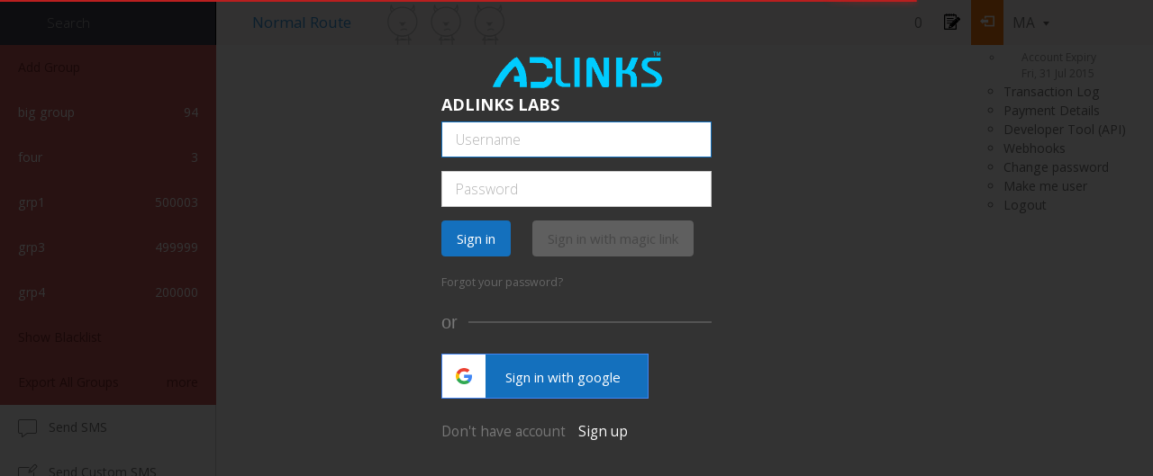

--- FILE ---
content_type: text/html; charset=UTF-8
request_url: http://adlinks.websmsc.com/
body_size: 78322
content:
<!DOCTYPE HTML>
<html class=" indexPage">
    <head>
        <meta name="viewport" id="viewport"
              content="width=device-width,minimum-scale=1.0,maximum-scale=2.0,initial-scale=1.0">
        <meta http-equiv="Content-Type" content="text/html; charset=utf-8"/><script type="text/javascript">(window.NREUM||(NREUM={})).init={ajax:{deny_list:["bam.nr-data.net"]},feature_flags:["soft_nav"]};(window.NREUM||(NREUM={})).loader_config={licenseKey:"a984ac9d99",applicationID:"169571343",browserID:"180394377"};;/*! For license information please see nr-loader-rum-1.308.0.min.js.LICENSE.txt */
(()=>{var e,t,r={163:(e,t,r)=>{"use strict";r.d(t,{j:()=>E});var n=r(384),i=r(1741);var a=r(2555);r(860).K7.genericEvents;const s="experimental.resources",o="register",c=e=>{if(!e||"string"!=typeof e)return!1;try{document.createDocumentFragment().querySelector(e)}catch{return!1}return!0};var d=r(2614),u=r(944),l=r(8122);const f="[data-nr-mask]",g=e=>(0,l.a)(e,(()=>{const e={feature_flags:[],experimental:{allow_registered_children:!1,resources:!1},mask_selector:"*",block_selector:"[data-nr-block]",mask_input_options:{color:!1,date:!1,"datetime-local":!1,email:!1,month:!1,number:!1,range:!1,search:!1,tel:!1,text:!1,time:!1,url:!1,week:!1,textarea:!1,select:!1,password:!0}};return{ajax:{deny_list:void 0,block_internal:!0,enabled:!0,autoStart:!0},api:{get allow_registered_children(){return e.feature_flags.includes(o)||e.experimental.allow_registered_children},set allow_registered_children(t){e.experimental.allow_registered_children=t},duplicate_registered_data:!1},browser_consent_mode:{enabled:!1},distributed_tracing:{enabled:void 0,exclude_newrelic_header:void 0,cors_use_newrelic_header:void 0,cors_use_tracecontext_headers:void 0,allowed_origins:void 0},get feature_flags(){return e.feature_flags},set feature_flags(t){e.feature_flags=t},generic_events:{enabled:!0,autoStart:!0},harvest:{interval:30},jserrors:{enabled:!0,autoStart:!0},logging:{enabled:!0,autoStart:!0},metrics:{enabled:!0,autoStart:!0},obfuscate:void 0,page_action:{enabled:!0},page_view_event:{enabled:!0,autoStart:!0},page_view_timing:{enabled:!0,autoStart:!0},performance:{capture_marks:!1,capture_measures:!1,capture_detail:!0,resources:{get enabled(){return e.feature_flags.includes(s)||e.experimental.resources},set enabled(t){e.experimental.resources=t},asset_types:[],first_party_domains:[],ignore_newrelic:!0}},privacy:{cookies_enabled:!0},proxy:{assets:void 0,beacon:void 0},session:{expiresMs:d.wk,inactiveMs:d.BB},session_replay:{autoStart:!0,enabled:!1,preload:!1,sampling_rate:10,error_sampling_rate:100,collect_fonts:!1,inline_images:!1,fix_stylesheets:!0,mask_all_inputs:!0,get mask_text_selector(){return e.mask_selector},set mask_text_selector(t){c(t)?e.mask_selector="".concat(t,",").concat(f):""===t||null===t?e.mask_selector=f:(0,u.R)(5,t)},get block_class(){return"nr-block"},get ignore_class(){return"nr-ignore"},get mask_text_class(){return"nr-mask"},get block_selector(){return e.block_selector},set block_selector(t){c(t)?e.block_selector+=",".concat(t):""!==t&&(0,u.R)(6,t)},get mask_input_options(){return e.mask_input_options},set mask_input_options(t){t&&"object"==typeof t?e.mask_input_options={...t,password:!0}:(0,u.R)(7,t)}},session_trace:{enabled:!0,autoStart:!0},soft_navigations:{enabled:!0,autoStart:!0},spa:{enabled:!0,autoStart:!0},ssl:void 0,user_actions:{enabled:!0,elementAttributes:["id","className","tagName","type"]}}})());var p=r(6154),m=r(9324);let h=0;const v={buildEnv:m.F3,distMethod:m.Xs,version:m.xv,originTime:p.WN},b={consented:!1},y={appMetadata:{},get consented(){return this.session?.state?.consent||b.consented},set consented(e){b.consented=e},customTransaction:void 0,denyList:void 0,disabled:!1,harvester:void 0,isolatedBacklog:!1,isRecording:!1,loaderType:void 0,maxBytes:3e4,obfuscator:void 0,onerror:void 0,ptid:void 0,releaseIds:{},session:void 0,timeKeeper:void 0,registeredEntities:[],jsAttributesMetadata:{bytes:0},get harvestCount(){return++h}},_=e=>{const t=(0,l.a)(e,y),r=Object.keys(v).reduce((e,t)=>(e[t]={value:v[t],writable:!1,configurable:!0,enumerable:!0},e),{});return Object.defineProperties(t,r)};var w=r(5701);const x=e=>{const t=e.startsWith("http");e+="/",r.p=t?e:"https://"+e};var R=r(7836),k=r(3241);const A={accountID:void 0,trustKey:void 0,agentID:void 0,licenseKey:void 0,applicationID:void 0,xpid:void 0},S=e=>(0,l.a)(e,A),T=new Set;function E(e,t={},r,s){let{init:o,info:c,loader_config:d,runtime:u={},exposed:l=!0}=t;if(!c){const e=(0,n.pV)();o=e.init,c=e.info,d=e.loader_config}e.init=g(o||{}),e.loader_config=S(d||{}),c.jsAttributes??={},p.bv&&(c.jsAttributes.isWorker=!0),e.info=(0,a.D)(c);const f=e.init,m=[c.beacon,c.errorBeacon];T.has(e.agentIdentifier)||(f.proxy.assets&&(x(f.proxy.assets),m.push(f.proxy.assets)),f.proxy.beacon&&m.push(f.proxy.beacon),e.beacons=[...m],function(e){const t=(0,n.pV)();Object.getOwnPropertyNames(i.W.prototype).forEach(r=>{const n=i.W.prototype[r];if("function"!=typeof n||"constructor"===n)return;let a=t[r];e[r]&&!1!==e.exposed&&"micro-agent"!==e.runtime?.loaderType&&(t[r]=(...t)=>{const n=e[r](...t);return a?a(...t):n})})}(e),(0,n.US)("activatedFeatures",w.B)),u.denyList=[...f.ajax.deny_list||[],...f.ajax.block_internal?m:[]],u.ptid=e.agentIdentifier,u.loaderType=r,e.runtime=_(u),T.has(e.agentIdentifier)||(e.ee=R.ee.get(e.agentIdentifier),e.exposed=l,(0,k.W)({agentIdentifier:e.agentIdentifier,drained:!!w.B?.[e.agentIdentifier],type:"lifecycle",name:"initialize",feature:void 0,data:e.config})),T.add(e.agentIdentifier)}},384:(e,t,r)=>{"use strict";r.d(t,{NT:()=>s,US:()=>u,Zm:()=>o,bQ:()=>d,dV:()=>c,pV:()=>l});var n=r(6154),i=r(1863),a=r(1910);const s={beacon:"bam.nr-data.net",errorBeacon:"bam.nr-data.net"};function o(){return n.gm.NREUM||(n.gm.NREUM={}),void 0===n.gm.newrelic&&(n.gm.newrelic=n.gm.NREUM),n.gm.NREUM}function c(){let e=o();return e.o||(e.o={ST:n.gm.setTimeout,SI:n.gm.setImmediate||n.gm.setInterval,CT:n.gm.clearTimeout,XHR:n.gm.XMLHttpRequest,REQ:n.gm.Request,EV:n.gm.Event,PR:n.gm.Promise,MO:n.gm.MutationObserver,FETCH:n.gm.fetch,WS:n.gm.WebSocket},(0,a.i)(...Object.values(e.o))),e}function d(e,t){let r=o();r.initializedAgents??={},t.initializedAt={ms:(0,i.t)(),date:new Date},r.initializedAgents[e]=t}function u(e,t){o()[e]=t}function l(){return function(){let e=o();const t=e.info||{};e.info={beacon:s.beacon,errorBeacon:s.errorBeacon,...t}}(),function(){let e=o();const t=e.init||{};e.init={...t}}(),c(),function(){let e=o();const t=e.loader_config||{};e.loader_config={...t}}(),o()}},782:(e,t,r)=>{"use strict";r.d(t,{T:()=>n});const n=r(860).K7.pageViewTiming},860:(e,t,r)=>{"use strict";r.d(t,{$J:()=>u,K7:()=>c,P3:()=>d,XX:()=>i,Yy:()=>o,df:()=>a,qY:()=>n,v4:()=>s});const n="events",i="jserrors",a="browser/blobs",s="rum",o="browser/logs",c={ajax:"ajax",genericEvents:"generic_events",jserrors:i,logging:"logging",metrics:"metrics",pageAction:"page_action",pageViewEvent:"page_view_event",pageViewTiming:"page_view_timing",sessionReplay:"session_replay",sessionTrace:"session_trace",softNav:"soft_navigations",spa:"spa"},d={[c.pageViewEvent]:1,[c.pageViewTiming]:2,[c.metrics]:3,[c.jserrors]:4,[c.spa]:5,[c.ajax]:6,[c.sessionTrace]:7,[c.softNav]:8,[c.sessionReplay]:9,[c.logging]:10,[c.genericEvents]:11},u={[c.pageViewEvent]:s,[c.pageViewTiming]:n,[c.ajax]:n,[c.spa]:n,[c.softNav]:n,[c.metrics]:i,[c.jserrors]:i,[c.sessionTrace]:a,[c.sessionReplay]:a,[c.logging]:o,[c.genericEvents]:"ins"}},944:(e,t,r)=>{"use strict";r.d(t,{R:()=>i});var n=r(3241);function i(e,t){"function"==typeof console.debug&&(console.debug("New Relic Warning: https://github.com/newrelic/newrelic-browser-agent/blob/main/docs/warning-codes.md#".concat(e),t),(0,n.W)({agentIdentifier:null,drained:null,type:"data",name:"warn",feature:"warn",data:{code:e,secondary:t}}))}},1687:(e,t,r)=>{"use strict";r.d(t,{Ak:()=>d,Ze:()=>f,x3:()=>u});var n=r(3241),i=r(7836),a=r(3606),s=r(860),o=r(2646);const c={};function d(e,t){const r={staged:!1,priority:s.P3[t]||0};l(e),c[e].get(t)||c[e].set(t,r)}function u(e,t){e&&c[e]&&(c[e].get(t)&&c[e].delete(t),p(e,t,!1),c[e].size&&g(e))}function l(e){if(!e)throw new Error("agentIdentifier required");c[e]||(c[e]=new Map)}function f(e="",t="feature",r=!1){if(l(e),!e||!c[e].get(t)||r)return p(e,t);c[e].get(t).staged=!0,g(e)}function g(e){const t=Array.from(c[e]);t.every(([e,t])=>t.staged)&&(t.sort((e,t)=>e[1].priority-t[1].priority),t.forEach(([t])=>{c[e].delete(t),p(e,t)}))}function p(e,t,r=!0){const s=e?i.ee.get(e):i.ee,c=a.i.handlers;if(!s.aborted&&s.backlog&&c){if((0,n.W)({agentIdentifier:e,type:"lifecycle",name:"drain",feature:t}),r){const e=s.backlog[t],r=c[t];if(r){for(let t=0;e&&t<e.length;++t)m(e[t],r);Object.entries(r).forEach(([e,t])=>{Object.values(t||{}).forEach(t=>{t[0]?.on&&t[0]?.context()instanceof o.y&&t[0].on(e,t[1])})})}}s.isolatedBacklog||delete c[t],s.backlog[t]=null,s.emit("drain-"+t,[])}}function m(e,t){var r=e[1];Object.values(t[r]||{}).forEach(t=>{var r=e[0];if(t[0]===r){var n=t[1],i=e[3],a=e[2];n.apply(i,a)}})}},1738:(e,t,r)=>{"use strict";r.d(t,{U:()=>g,Y:()=>f});var n=r(3241),i=r(9908),a=r(1863),s=r(944),o=r(5701),c=r(3969),d=r(8362),u=r(860),l=r(4261);function f(e,t,r,a){const f=a||r;!f||f[e]&&f[e]!==d.d.prototype[e]||(f[e]=function(){(0,i.p)(c.xV,["API/"+e+"/called"],void 0,u.K7.metrics,r.ee),(0,n.W)({agentIdentifier:r.agentIdentifier,drained:!!o.B?.[r.agentIdentifier],type:"data",name:"api",feature:l.Pl+e,data:{}});try{return t.apply(this,arguments)}catch(e){(0,s.R)(23,e)}})}function g(e,t,r,n,s){const o=e.info;null===r?delete o.jsAttributes[t]:o.jsAttributes[t]=r,(s||null===r)&&(0,i.p)(l.Pl+n,[(0,a.t)(),t,r],void 0,"session",e.ee)}},1741:(e,t,r)=>{"use strict";r.d(t,{W:()=>a});var n=r(944),i=r(4261);class a{#e(e,...t){if(this[e]!==a.prototype[e])return this[e](...t);(0,n.R)(35,e)}addPageAction(e,t){return this.#e(i.hG,e,t)}register(e){return this.#e(i.eY,e)}recordCustomEvent(e,t){return this.#e(i.fF,e,t)}setPageViewName(e,t){return this.#e(i.Fw,e,t)}setCustomAttribute(e,t,r){return this.#e(i.cD,e,t,r)}noticeError(e,t){return this.#e(i.o5,e,t)}setUserId(e,t=!1){return this.#e(i.Dl,e,t)}setApplicationVersion(e){return this.#e(i.nb,e)}setErrorHandler(e){return this.#e(i.bt,e)}addRelease(e,t){return this.#e(i.k6,e,t)}log(e,t){return this.#e(i.$9,e,t)}start(){return this.#e(i.d3)}finished(e){return this.#e(i.BL,e)}recordReplay(){return this.#e(i.CH)}pauseReplay(){return this.#e(i.Tb)}addToTrace(e){return this.#e(i.U2,e)}setCurrentRouteName(e){return this.#e(i.PA,e)}interaction(e){return this.#e(i.dT,e)}wrapLogger(e,t,r){return this.#e(i.Wb,e,t,r)}measure(e,t){return this.#e(i.V1,e,t)}consent(e){return this.#e(i.Pv,e)}}},1863:(e,t,r)=>{"use strict";function n(){return Math.floor(performance.now())}r.d(t,{t:()=>n})},1910:(e,t,r)=>{"use strict";r.d(t,{i:()=>a});var n=r(944);const i=new Map;function a(...e){return e.every(e=>{if(i.has(e))return i.get(e);const t="function"==typeof e?e.toString():"",r=t.includes("[native code]"),a=t.includes("nrWrapper");return r||a||(0,n.R)(64,e?.name||t),i.set(e,r),r})}},2555:(e,t,r)=>{"use strict";r.d(t,{D:()=>o,f:()=>s});var n=r(384),i=r(8122);const a={beacon:n.NT.beacon,errorBeacon:n.NT.errorBeacon,licenseKey:void 0,applicationID:void 0,sa:void 0,queueTime:void 0,applicationTime:void 0,ttGuid:void 0,user:void 0,account:void 0,product:void 0,extra:void 0,jsAttributes:{},userAttributes:void 0,atts:void 0,transactionName:void 0,tNamePlain:void 0};function s(e){try{return!!e.licenseKey&&!!e.errorBeacon&&!!e.applicationID}catch(e){return!1}}const o=e=>(0,i.a)(e,a)},2614:(e,t,r)=>{"use strict";r.d(t,{BB:()=>s,H3:()=>n,g:()=>d,iL:()=>c,tS:()=>o,uh:()=>i,wk:()=>a});const n="NRBA",i="SESSION",a=144e5,s=18e5,o={STARTED:"session-started",PAUSE:"session-pause",RESET:"session-reset",RESUME:"session-resume",UPDATE:"session-update"},c={SAME_TAB:"same-tab",CROSS_TAB:"cross-tab"},d={OFF:0,FULL:1,ERROR:2}},2646:(e,t,r)=>{"use strict";r.d(t,{y:()=>n});class n{constructor(e){this.contextId=e}}},2843:(e,t,r)=>{"use strict";r.d(t,{G:()=>a,u:()=>i});var n=r(3878);function i(e,t=!1,r,i){(0,n.DD)("visibilitychange",function(){if(t)return void("hidden"===document.visibilityState&&e());e(document.visibilityState)},r,i)}function a(e,t,r){(0,n.sp)("pagehide",e,t,r)}},3241:(e,t,r)=>{"use strict";r.d(t,{W:()=>a});var n=r(6154);const i="newrelic";function a(e={}){try{n.gm.dispatchEvent(new CustomEvent(i,{detail:e}))}catch(e){}}},3606:(e,t,r)=>{"use strict";r.d(t,{i:()=>a});var n=r(9908);a.on=s;var i=a.handlers={};function a(e,t,r,a){s(a||n.d,i,e,t,r)}function s(e,t,r,i,a){a||(a="feature"),e||(e=n.d);var s=t[a]=t[a]||{};(s[r]=s[r]||[]).push([e,i])}},3878:(e,t,r)=>{"use strict";function n(e,t){return{capture:e,passive:!1,signal:t}}function i(e,t,r=!1,i){window.addEventListener(e,t,n(r,i))}function a(e,t,r=!1,i){document.addEventListener(e,t,n(r,i))}r.d(t,{DD:()=>a,jT:()=>n,sp:()=>i})},3969:(e,t,r)=>{"use strict";r.d(t,{TZ:()=>n,XG:()=>o,rs:()=>i,xV:()=>s,z_:()=>a});const n=r(860).K7.metrics,i="sm",a="cm",s="storeSupportabilityMetrics",o="storeEventMetrics"},4234:(e,t,r)=>{"use strict";r.d(t,{W:()=>a});var n=r(7836),i=r(1687);class a{constructor(e,t){this.agentIdentifier=e,this.ee=n.ee.get(e),this.featureName=t,this.blocked=!1}deregisterDrain(){(0,i.x3)(this.agentIdentifier,this.featureName)}}},4261:(e,t,r)=>{"use strict";r.d(t,{$9:()=>d,BL:()=>o,CH:()=>g,Dl:()=>_,Fw:()=>y,PA:()=>h,Pl:()=>n,Pv:()=>k,Tb:()=>l,U2:()=>a,V1:()=>R,Wb:()=>x,bt:()=>b,cD:()=>v,d3:()=>w,dT:()=>c,eY:()=>p,fF:()=>f,hG:()=>i,k6:()=>s,nb:()=>m,o5:()=>u});const n="api-",i="addPageAction",a="addToTrace",s="addRelease",o="finished",c="interaction",d="log",u="noticeError",l="pauseReplay",f="recordCustomEvent",g="recordReplay",p="register",m="setApplicationVersion",h="setCurrentRouteName",v="setCustomAttribute",b="setErrorHandler",y="setPageViewName",_="setUserId",w="start",x="wrapLogger",R="measure",k="consent"},5289:(e,t,r)=>{"use strict";r.d(t,{GG:()=>s,Qr:()=>c,sB:()=>o});var n=r(3878),i=r(6389);function a(){return"undefined"==typeof document||"complete"===document.readyState}function s(e,t){if(a())return e();const r=(0,i.J)(e),s=setInterval(()=>{a()&&(clearInterval(s),r())},500);(0,n.sp)("load",r,t)}function o(e){if(a())return e();(0,n.DD)("DOMContentLoaded",e)}function c(e){if(a())return e();(0,n.sp)("popstate",e)}},5607:(e,t,r)=>{"use strict";r.d(t,{W:()=>n});const n=(0,r(9566).bz)()},5701:(e,t,r)=>{"use strict";r.d(t,{B:()=>a,t:()=>s});var n=r(3241);const i=new Set,a={};function s(e,t){const r=t.agentIdentifier;a[r]??={},e&&"object"==typeof e&&(i.has(r)||(t.ee.emit("rumresp",[e]),a[r]=e,i.add(r),(0,n.W)({agentIdentifier:r,loaded:!0,drained:!0,type:"lifecycle",name:"load",feature:void 0,data:e})))}},6154:(e,t,r)=>{"use strict";r.d(t,{OF:()=>c,RI:()=>i,WN:()=>u,bv:()=>a,eN:()=>l,gm:()=>s,mw:()=>o,sb:()=>d});var n=r(1863);const i="undefined"!=typeof window&&!!window.document,a="undefined"!=typeof WorkerGlobalScope&&("undefined"!=typeof self&&self instanceof WorkerGlobalScope&&self.navigator instanceof WorkerNavigator||"undefined"!=typeof globalThis&&globalThis instanceof WorkerGlobalScope&&globalThis.navigator instanceof WorkerNavigator),s=i?window:"undefined"!=typeof WorkerGlobalScope&&("undefined"!=typeof self&&self instanceof WorkerGlobalScope&&self||"undefined"!=typeof globalThis&&globalThis instanceof WorkerGlobalScope&&globalThis),o=Boolean("hidden"===s?.document?.visibilityState),c=/iPad|iPhone|iPod/.test(s.navigator?.userAgent),d=c&&"undefined"==typeof SharedWorker,u=((()=>{const e=s.navigator?.userAgent?.match(/Firefox[/\s](\d+\.\d+)/);Array.isArray(e)&&e.length>=2&&e[1]})(),Date.now()-(0,n.t)()),l=()=>"undefined"!=typeof PerformanceNavigationTiming&&s?.performance?.getEntriesByType("navigation")?.[0]?.responseStart},6389:(e,t,r)=>{"use strict";function n(e,t=500,r={}){const n=r?.leading||!1;let i;return(...r)=>{n&&void 0===i&&(e.apply(this,r),i=setTimeout(()=>{i=clearTimeout(i)},t)),n||(clearTimeout(i),i=setTimeout(()=>{e.apply(this,r)},t))}}function i(e){let t=!1;return(...r)=>{t||(t=!0,e.apply(this,r))}}r.d(t,{J:()=>i,s:()=>n})},6630:(e,t,r)=>{"use strict";r.d(t,{T:()=>n});const n=r(860).K7.pageViewEvent},7699:(e,t,r)=>{"use strict";r.d(t,{It:()=>a,KC:()=>o,No:()=>i,qh:()=>s});var n=r(860);const i=16e3,a=1e6,s="SESSION_ERROR",o={[n.K7.logging]:!0,[n.K7.genericEvents]:!1,[n.K7.jserrors]:!1,[n.K7.ajax]:!1}},7836:(e,t,r)=>{"use strict";r.d(t,{P:()=>o,ee:()=>c});var n=r(384),i=r(8990),a=r(2646),s=r(5607);const o="nr@context:".concat(s.W),c=function e(t,r){var n={},s={},u={},l=!1;try{l=16===r.length&&d.initializedAgents?.[r]?.runtime.isolatedBacklog}catch(e){}var f={on:p,addEventListener:p,removeEventListener:function(e,t){var r=n[e];if(!r)return;for(var i=0;i<r.length;i++)r[i]===t&&r.splice(i,1)},emit:function(e,r,n,i,a){!1!==a&&(a=!0);if(c.aborted&&!i)return;t&&a&&t.emit(e,r,n);var o=g(n);m(e).forEach(e=>{e.apply(o,r)});var d=v()[s[e]];d&&d.push([f,e,r,o]);return o},get:h,listeners:m,context:g,buffer:function(e,t){const r=v();if(t=t||"feature",f.aborted)return;Object.entries(e||{}).forEach(([e,n])=>{s[n]=t,t in r||(r[t]=[])})},abort:function(){f._aborted=!0,Object.keys(f.backlog).forEach(e=>{delete f.backlog[e]})},isBuffering:function(e){return!!v()[s[e]]},debugId:r,backlog:l?{}:t&&"object"==typeof t.backlog?t.backlog:{},isolatedBacklog:l};return Object.defineProperty(f,"aborted",{get:()=>{let e=f._aborted||!1;return e||(t&&(e=t.aborted),e)}}),f;function g(e){return e&&e instanceof a.y?e:e?(0,i.I)(e,o,()=>new a.y(o)):new a.y(o)}function p(e,t){n[e]=m(e).concat(t)}function m(e){return n[e]||[]}function h(t){return u[t]=u[t]||e(f,t)}function v(){return f.backlog}}(void 0,"globalEE"),d=(0,n.Zm)();d.ee||(d.ee=c)},8122:(e,t,r)=>{"use strict";r.d(t,{a:()=>i});var n=r(944);function i(e,t){try{if(!e||"object"!=typeof e)return(0,n.R)(3);if(!t||"object"!=typeof t)return(0,n.R)(4);const r=Object.create(Object.getPrototypeOf(t),Object.getOwnPropertyDescriptors(t)),a=0===Object.keys(r).length?e:r;for(let s in a)if(void 0!==e[s])try{if(null===e[s]){r[s]=null;continue}Array.isArray(e[s])&&Array.isArray(t[s])?r[s]=Array.from(new Set([...e[s],...t[s]])):"object"==typeof e[s]&&"object"==typeof t[s]?r[s]=i(e[s],t[s]):r[s]=e[s]}catch(e){r[s]||(0,n.R)(1,e)}return r}catch(e){(0,n.R)(2,e)}}},8362:(e,t,r)=>{"use strict";r.d(t,{d:()=>a});var n=r(9566),i=r(1741);class a extends i.W{agentIdentifier=(0,n.LA)(16)}},8374:(e,t,r)=>{r.nc=(()=>{try{return document?.currentScript?.nonce}catch(e){}return""})()},8990:(e,t,r)=>{"use strict";r.d(t,{I:()=>i});var n=Object.prototype.hasOwnProperty;function i(e,t,r){if(n.call(e,t))return e[t];var i=r();if(Object.defineProperty&&Object.keys)try{return Object.defineProperty(e,t,{value:i,writable:!0,enumerable:!1}),i}catch(e){}return e[t]=i,i}},9324:(e,t,r)=>{"use strict";r.d(t,{F3:()=>i,Xs:()=>a,xv:()=>n});const n="1.308.0",i="PROD",a="CDN"},9566:(e,t,r)=>{"use strict";r.d(t,{LA:()=>o,bz:()=>s});var n=r(6154);const i="xxxxxxxx-xxxx-4xxx-yxxx-xxxxxxxxxxxx";function a(e,t){return e?15&e[t]:16*Math.random()|0}function s(){const e=n.gm?.crypto||n.gm?.msCrypto;let t,r=0;return e&&e.getRandomValues&&(t=e.getRandomValues(new Uint8Array(30))),i.split("").map(e=>"x"===e?a(t,r++).toString(16):"y"===e?(3&a()|8).toString(16):e).join("")}function o(e){const t=n.gm?.crypto||n.gm?.msCrypto;let r,i=0;t&&t.getRandomValues&&(r=t.getRandomValues(new Uint8Array(e)));const s=[];for(var o=0;o<e;o++)s.push(a(r,i++).toString(16));return s.join("")}},9908:(e,t,r)=>{"use strict";r.d(t,{d:()=>n,p:()=>i});var n=r(7836).ee.get("handle");function i(e,t,r,i,a){a?(a.buffer([e],i),a.emit(e,t,r)):(n.buffer([e],i),n.emit(e,t,r))}}},n={};function i(e){var t=n[e];if(void 0!==t)return t.exports;var a=n[e]={exports:{}};return r[e](a,a.exports,i),a.exports}i.m=r,i.d=(e,t)=>{for(var r in t)i.o(t,r)&&!i.o(e,r)&&Object.defineProperty(e,r,{enumerable:!0,get:t[r]})},i.f={},i.e=e=>Promise.all(Object.keys(i.f).reduce((t,r)=>(i.f[r](e,t),t),[])),i.u=e=>"nr-rum-1.308.0.min.js",i.o=(e,t)=>Object.prototype.hasOwnProperty.call(e,t),e={},t="NRBA-1.308.0.PROD:",i.l=(r,n,a,s)=>{if(e[r])e[r].push(n);else{var o,c;if(void 0!==a)for(var d=document.getElementsByTagName("script"),u=0;u<d.length;u++){var l=d[u];if(l.getAttribute("src")==r||l.getAttribute("data-webpack")==t+a){o=l;break}}if(!o){c=!0;var f={296:"sha512-+MIMDsOcckGXa1EdWHqFNv7P+JUkd5kQwCBr3KE6uCvnsBNUrdSt4a/3/L4j4TxtnaMNjHpza2/erNQbpacJQA=="};(o=document.createElement("script")).charset="utf-8",i.nc&&o.setAttribute("nonce",i.nc),o.setAttribute("data-webpack",t+a),o.src=r,0!==o.src.indexOf(window.location.origin+"/")&&(o.crossOrigin="anonymous"),f[s]&&(o.integrity=f[s])}e[r]=[n];var g=(t,n)=>{o.onerror=o.onload=null,clearTimeout(p);var i=e[r];if(delete e[r],o.parentNode&&o.parentNode.removeChild(o),i&&i.forEach(e=>e(n)),t)return t(n)},p=setTimeout(g.bind(null,void 0,{type:"timeout",target:o}),12e4);o.onerror=g.bind(null,o.onerror),o.onload=g.bind(null,o.onload),c&&document.head.appendChild(o)}},i.r=e=>{"undefined"!=typeof Symbol&&Symbol.toStringTag&&Object.defineProperty(e,Symbol.toStringTag,{value:"Module"}),Object.defineProperty(e,"__esModule",{value:!0})},i.p="https://js-agent.newrelic.com/",(()=>{var e={374:0,840:0};i.f.j=(t,r)=>{var n=i.o(e,t)?e[t]:void 0;if(0!==n)if(n)r.push(n[2]);else{var a=new Promise((r,i)=>n=e[t]=[r,i]);r.push(n[2]=a);var s=i.p+i.u(t),o=new Error;i.l(s,r=>{if(i.o(e,t)&&(0!==(n=e[t])&&(e[t]=void 0),n)){var a=r&&("load"===r.type?"missing":r.type),s=r&&r.target&&r.target.src;o.message="Loading chunk "+t+" failed: ("+a+": "+s+")",o.name="ChunkLoadError",o.type=a,o.request=s,n[1](o)}},"chunk-"+t,t)}};var t=(t,r)=>{var n,a,[s,o,c]=r,d=0;if(s.some(t=>0!==e[t])){for(n in o)i.o(o,n)&&(i.m[n]=o[n]);if(c)c(i)}for(t&&t(r);d<s.length;d++)a=s[d],i.o(e,a)&&e[a]&&e[a][0](),e[a]=0},r=self["webpackChunk:NRBA-1.308.0.PROD"]=self["webpackChunk:NRBA-1.308.0.PROD"]||[];r.forEach(t.bind(null,0)),r.push=t.bind(null,r.push.bind(r))})(),(()=>{"use strict";i(8374);var e=i(8362),t=i(860);const r=Object.values(t.K7);var n=i(163);var a=i(9908),s=i(1863),o=i(4261),c=i(1738);var d=i(1687),u=i(4234),l=i(5289),f=i(6154),g=i(944),p=i(384);const m=e=>f.RI&&!0===e?.privacy.cookies_enabled;function h(e){return!!(0,p.dV)().o.MO&&m(e)&&!0===e?.session_trace.enabled}var v=i(6389),b=i(7699);class y extends u.W{constructor(e,t){super(e.agentIdentifier,t),this.agentRef=e,this.abortHandler=void 0,this.featAggregate=void 0,this.loadedSuccessfully=void 0,this.onAggregateImported=new Promise(e=>{this.loadedSuccessfully=e}),this.deferred=Promise.resolve(),!1===e.init[this.featureName].autoStart?this.deferred=new Promise((t,r)=>{this.ee.on("manual-start-all",(0,v.J)(()=>{(0,d.Ak)(e.agentIdentifier,this.featureName),t()}))}):(0,d.Ak)(e.agentIdentifier,t)}importAggregator(e,t,r={}){if(this.featAggregate)return;const n=async()=>{let n;await this.deferred;try{if(m(e.init)){const{setupAgentSession:t}=await i.e(296).then(i.bind(i,3305));n=t(e)}}catch(e){(0,g.R)(20,e),this.ee.emit("internal-error",[e]),(0,a.p)(b.qh,[e],void 0,this.featureName,this.ee)}try{if(!this.#t(this.featureName,n,e.init))return(0,d.Ze)(this.agentIdentifier,this.featureName),void this.loadedSuccessfully(!1);const{Aggregate:i}=await t();this.featAggregate=new i(e,r),e.runtime.harvester.initializedAggregates.push(this.featAggregate),this.loadedSuccessfully(!0)}catch(e){(0,g.R)(34,e),this.abortHandler?.(),(0,d.Ze)(this.agentIdentifier,this.featureName,!0),this.loadedSuccessfully(!1),this.ee&&this.ee.abort()}};f.RI?(0,l.GG)(()=>n(),!0):n()}#t(e,r,n){if(this.blocked)return!1;switch(e){case t.K7.sessionReplay:return h(n)&&!!r;case t.K7.sessionTrace:return!!r;default:return!0}}}var _=i(6630),w=i(2614),x=i(3241);class R extends y{static featureName=_.T;constructor(e){var t;super(e,_.T),this.setupInspectionEvents(e.agentIdentifier),t=e,(0,c.Y)(o.Fw,function(e,r){"string"==typeof e&&("/"!==e.charAt(0)&&(e="/"+e),t.runtime.customTransaction=(r||"http://custom.transaction")+e,(0,a.p)(o.Pl+o.Fw,[(0,s.t)()],void 0,void 0,t.ee))},t),this.importAggregator(e,()=>i.e(296).then(i.bind(i,3943)))}setupInspectionEvents(e){const t=(t,r)=>{t&&(0,x.W)({agentIdentifier:e,timeStamp:t.timeStamp,loaded:"complete"===t.target.readyState,type:"window",name:r,data:t.target.location+""})};(0,l.sB)(e=>{t(e,"DOMContentLoaded")}),(0,l.GG)(e=>{t(e,"load")}),(0,l.Qr)(e=>{t(e,"navigate")}),this.ee.on(w.tS.UPDATE,(t,r)=>{(0,x.W)({agentIdentifier:e,type:"lifecycle",name:"session",data:r})})}}class k extends e.d{constructor(e){var t;(super(),f.gm)?(this.features={},(0,p.bQ)(this.agentIdentifier,this),this.desiredFeatures=new Set(e.features||[]),this.desiredFeatures.add(R),(0,n.j)(this,e,e.loaderType||"agent"),t=this,(0,c.Y)(o.cD,function(e,r,n=!1){if("string"==typeof e){if(["string","number","boolean"].includes(typeof r)||null===r)return(0,c.U)(t,e,r,o.cD,n);(0,g.R)(40,typeof r)}else(0,g.R)(39,typeof e)},t),function(e){(0,c.Y)(o.Dl,function(t,r=!1){if("string"!=typeof t&&null!==t)return void(0,g.R)(41,typeof t);const n=e.info.jsAttributes["enduser.id"];r&&null!=n&&n!==t?(0,a.p)(o.Pl+"setUserIdAndResetSession",[t],void 0,"session",e.ee):(0,c.U)(e,"enduser.id",t,o.Dl,!0)},e)}(this),function(e){(0,c.Y)(o.nb,function(t){if("string"==typeof t||null===t)return(0,c.U)(e,"application.version",t,o.nb,!1);(0,g.R)(42,typeof t)},e)}(this),function(e){(0,c.Y)(o.d3,function(){e.ee.emit("manual-start-all")},e)}(this),function(e){(0,c.Y)(o.Pv,function(t=!0){if("boolean"==typeof t){if((0,a.p)(o.Pl+o.Pv,[t],void 0,"session",e.ee),e.runtime.consented=t,t){const t=e.features.page_view_event;t.onAggregateImported.then(e=>{const r=t.featAggregate;e&&!r.sentRum&&r.sendRum()})}}else(0,g.R)(65,typeof t)},e)}(this),this.run()):(0,g.R)(21)}get config(){return{info:this.info,init:this.init,loader_config:this.loader_config,runtime:this.runtime}}get api(){return this}run(){try{const e=function(e){const t={};return r.forEach(r=>{t[r]=!!e[r]?.enabled}),t}(this.init),n=[...this.desiredFeatures];n.sort((e,r)=>t.P3[e.featureName]-t.P3[r.featureName]),n.forEach(r=>{if(!e[r.featureName]&&r.featureName!==t.K7.pageViewEvent)return;if(r.featureName===t.K7.spa)return void(0,g.R)(67);const n=function(e){switch(e){case t.K7.ajax:return[t.K7.jserrors];case t.K7.sessionTrace:return[t.K7.ajax,t.K7.pageViewEvent];case t.K7.sessionReplay:return[t.K7.sessionTrace];case t.K7.pageViewTiming:return[t.K7.pageViewEvent];default:return[]}}(r.featureName).filter(e=>!(e in this.features));n.length>0&&(0,g.R)(36,{targetFeature:r.featureName,missingDependencies:n}),this.features[r.featureName]=new r(this)})}catch(e){(0,g.R)(22,e);for(const e in this.features)this.features[e].abortHandler?.();const t=(0,p.Zm)();delete t.initializedAgents[this.agentIdentifier]?.features,delete this.sharedAggregator;return t.ee.get(this.agentIdentifier).abort(),!1}}}var A=i(2843),S=i(782);class T extends y{static featureName=S.T;constructor(e){super(e,S.T),f.RI&&((0,A.u)(()=>(0,a.p)("docHidden",[(0,s.t)()],void 0,S.T,this.ee),!0),(0,A.G)(()=>(0,a.p)("winPagehide",[(0,s.t)()],void 0,S.T,this.ee)),this.importAggregator(e,()=>i.e(296).then(i.bind(i,2117))))}}var E=i(3969);class I extends y{static featureName=E.TZ;constructor(e){super(e,E.TZ),f.RI&&document.addEventListener("securitypolicyviolation",e=>{(0,a.p)(E.xV,["Generic/CSPViolation/Detected"],void 0,this.featureName,this.ee)}),this.importAggregator(e,()=>i.e(296).then(i.bind(i,9623)))}}new k({features:[R,T,I],loaderType:"lite"})})()})();</script>
        <title>Login to your Adlinks Labs account</title>

        
        <script type="text/javascript">
            // JavaScript Document src="js/brws.js"
            txt = navigator.appVersion;
            var i = txt.split(';', 2);
            if (i[1] == ' MSIE 5.5') {
                window.location = "/brws.php"
            }
        </script>
        <script language="javascript" type="text/javascript">
            function validate() {
                if (document.getElementById("login").value == '') {
                    document.getElementById("err").innerHTML = "Please Enter Login Name";
                    document.getElementById("login").focus();
                    //alert("Please Enter Login Name");
                    return false;
                }
                if (document.getElementById("pass").value == '') {
                    document.getElementById("err").innerHTML = "Please Enter Password";
                    document.getElementById("pass").focus();
                    //alert("Please Enter Password");
                    return false;
                }
                /*if(document.getElementById("terms").checked==false)
                 {
                 alert("Please Agree To The Terms Of Use");
                 return false;
                 }*/
                return true;
            }
            
            
        </script>
                        <link rel="stylesheet" type="text/css" href="/css/bootstrap.min.css"/>
        <link rel="stylesheet" type="text/css" href="/css/userPanel.min.V302.css"/>
        <link rel="stylesheet" type="text/css" href="/css/allPlugins.min.V301.css"/>
        <link rel="stylesheet" type="text/css" href="https://fonts.googleapis.com/css?family=Open+Sans:400,300,600,700">
        <link rel="stylesheet" type="text/css" href="/css/outer-site-theme.php"/>
        <link rel="stylesheet" type="text/css" href="/css/sendSms.min.V301.css"/>
        <!-- <link rel="shortcut icon" href="../website_assets/images/favicon.ico" type="image/x-icon"> -->
        <script src="/js/jquery-1.9.1.min.js"></script>
        <script type="text/javascript">
            
            var re = /^(([^<>()[\]\\.,;:\s@\"]+(\.[^<>()[\]\\.,;:\s@\"]+)*)|(\".+\"))@((\[[0-9]{1,3}\.[0-9]{1,3}\.[0-9]{1,3}\.[0-9]{1,3}\])|(([a-zA-Z\-0-9]+\.)+[a-zA-Z]{2,}))$/;
            var re2 = /[^a-zA-Z0-9\_\@\.\-]/;
            function checkEmailMag(event){
                event.preventDefault();
                var username = $('#email').val().trim();
                if(re.test(username) && !re2.test(username)) {
                    $("#btnMagLogin").prop('disabled', false);
                }
                else{
                    $("#btnMagLogin").prop('disabled', true);
                }
            }
            function sendMagicLinkFromLogin(){
                var username = $('#email').val().trim();
                if(username=='' || !re.test(username) || re2.test(username)) {
                    show_message('Please enter valid email address.', 'error');
                    return false;
                }
                $("#btnMagLogin").prop('disabled', true);
                $.ajax({
                    type: "POST",
                    dataType: "json",
                    url: "../action_layer.php?action=601",
                    data: {username: username},
                    success: function (data) {
                        if (data.msg_type == 'success') {
                            show_message(data.msg, data.msg_type);
                            $('#signInForm').hide();
                            $('#signInFormMag').show();
                            if(data.state) $("#stateLog").val(data.state);
                        } else {
                            show_message(data.msg, data.msg_type);
                        }
                        $("#btnMagLogin").prop('disabled', false);
                    }
                });
            }
        </script>
        <style>
            
            @media only screen and (min-width: 571px) {
                #signupform .lbl {
                    float: left;
                    width: 180px;
                    text-align: right;
                    margin-right: 15px;
                    display: block;
                    line-height: 40px;
                }
                #signupform .field {
                    
                    position: relative;
                    margin-bottom: 0
                }
                #formWrapper input {
                    margin-bottom: 15px;
                }
                #formWrapper {
                    margin: 4% auto !important;
                    width: auto;
                }
                #formWrapper button[disabled]{
                    background-color: #777777 !important;
                    cursor: inherit;
                    color: #525252;
                    border-color: #777777;
                }
                #formWrapper button[disabled]:hover{
                    background-color: #777777 !important;
                    cursor: inherit;
                    color: #525252;
                    border-color: #777777;
                }
            }

            #signupform .msg {
                position: relative;
                top: -10px;
                font-size: 12px;
                background-color: transparent;
                padding: 0;
                text-shadow: 0 0 0;
                margin-top: 0px;
                overflow: hidden;
                width: 100%;
            }

            #signupform .msg.error {
                color: #E9573F;
                text-shadow: 0;
            }

            #TermsOfService {
                float: left;
                width: auto !important;
                height: 22px !important;
                margin-bottom: 0 !important;
                margin-right: 10px;
            }

            #submitbutton {
                margin-top: 10px;
                background-color: #57C97F;
                border: 1px solid #57C97F !important;
                color: #FFF;
            }

            #backToLogin {
                margin-top: 25px;
                display: inline-block;
                color: #777
            }
            
            .back-btn {
                width: 300px;
                margin: 0 auto;
            }


            #signupNote {
                font-size: 18px;
                background: none;
                color: #57C97F;
                margin: 20px 0;
            }

            #signupNote.success {
                color: #57C97F;
            }

            #signupNote.error {
                color: #E9573F;
            }

            .sendsms input[type="text"], .voicesms input[type="text"] {
                width: 80%
            }
            #signup {
                /*     max-height: 600px;*/
                overflow: auto;
            }

            .ccodeWrp {
                margin-right: 10px;
                width: 70px;
                float: left;
            }

            .mobNoWrp {
                float: left;
                
            }

            

            .bBox {
                margin: 50px 0;
            }

            .bBox a {
                cursor: pointer;
                width: 133px;
                height: 40px;
                background-image: url('/images/tyimg.png');
                display: block;
                transition: all .3s linear;
                margin: 0 auto;
            }

            .bBox a:hover {
                opacity: .8;
            }

            .bBox a.gp {
                background-position: -133px 0
            }

            .bBox a.wi {
                background-position: -266px 0
            }

            #mobileApp {
                text-align: center;
                font-size: 20px;
                margin-bottom: 10px;
            }
            #logo {
                text-align: center;
            }
            #overlay {
                overflow: scroll;
            }
            @media only screen and (min-width:641px) {
                #formWrapper.signop {
                    width: auto;
                    margin-top: 50px;
                }
            }
            .maxwidth500 {
                max-width: 500px;
                margin: 0 auto;
            }
            .maxwidth300 {
                max-width: 300px;
                margin: 0 auto;
            }
            .otp-step2-and-resend{
                position: relative;
            }
            .otp-step2-and-resend .resend_msg{
                position: absolute;
                top: 0;
                right: 0;
                line-height: 40px;
            }
            #resend-otp-2{
                cursor: pointer;
                margin-bottom: 15px;
                display: inline-block;
            }
            #organization_form label{
                margin-bottom: 5px;
                display: inline-block;
            }
            #organization_form small{
                margin-bottom: 15px;
                display: inline-block;
            }
        </style>
                    </head>
<body id="index">
        <div id="overlay" style="display: block;">
                <div id="formWrapper">
            <div class="bBox maxwidth300">

                            </div>
            <h1 id="logo"><a href="/"><img style='width: auto;max-width: 200px; object-fit: contain' src="/action_layer.php?action=244" alt="Logo" ></a></h1>
            <div id="branding" class="maxwidth300">
                <p>ADLINKS LABS</p>
            </div>
            <div id="err" class="maxwidth300">
                            </div>
                                                <div class="signInForm maxwidth300">
                        <form id="signInForm" method="post" action="//adlinks.websmsc.com/action_layer.php?action=1">
                            <input class="inp inp-medium" name="login" id="email" autofocus type="text" placeholder="Username" onchange="checkEmailMag(event)" onkeyup="checkEmailMag(event)"/>
                            <input class="inp inp-medium" name="pass" id="password" type="password" placeholder="Password"/>
                            <button type="submit" class="btn btn-solid btn-medium">Sign in</button>
                                                            <button type="button" class="btn btn-solid btn-medium" id="btnMagLogin" onclick="sendMagicLinkFromLogin();" style="margin-left: 20px;" disabled="disabled">Sign in with magic link</button>
                                                    </form>
                                                    <form id="signInFormMag" method="post" action="//adlinks.websmsc.com/action_layer.php?action=601" style="display:none;">
                                
                                <input type="hidden" value="1" name="state" id="stateLog">
                                <p style="color:green;">We have emailed you the magic link, just click on that.Or if you want to type the code.</p>
                                <input class="inp inp-medium" name="mgToken" id="mgToken" autofocus type="text" placeholder="Your magic code"/>
                                <button type="submit" class="btn btn-solid btn-medium btn-block" id="btnMagLogin2">Verify & Login</button>
                            </form>
                            <p id="forgotLink"><a class="ForgotLnk" href="//adlinks.websmsc.com/forgot_password.php">Forgot your password?</a></p>
                            <div class="divider">
                                or
                                <hr>
                            </div>
                            <a href="https://accounts.google.com/o/oauth2/v2/auth?scope=https%3A%2F%2Fwww.googleapis.com%2Fauth%2Fuserinfo.profile+https%3A%2F%2Fwww.googleapis.com%2Fauth%2Fuserinfo.email&redirect_uri=http%3A%2F%2Fmap.txtapi.com%2Faction_layer.php%3Faction%3D605&response_type=code&client_id=266272587397-atroje8plc24uart6ocv5kainkmulp0h.apps.googleusercontent.com&access_type=online&state=http://adlinks.websmsc.com/action_layer.php?action=601" class="btn btn-solid google-login-btn"><i class="ico-google"><img src="/website_assets/images/google_ico.png"></i>Sign in with google</a>
                                            </div>
                                                                        <div class="maxwidth300" style="margin-top: 25px; color: #777777;" id="signupBtn">
                                Don't have account
                                <a href="//adlinks.websmsc.com/welcome" style="color: #fcfcfc; margin-left: 10px;">Sign up</a>
                            </div>
                                                                                </div>
    </div>


        <!--/start of mainContainer-->
    <div id="mainContainer" class="clear">
        <!--alert kind start from here-->

        <div id="progress" class="waiting" style="">
            <dt></dt>
            <dd></dd>
        </div>
        <!--add class like 'success' 'warning' 'error' 'information'-->
        <div id='notification' class="notify"></div>
        <!--/alerts end here-->


        <div class="clear parent" id="cntContainer">

            <div class="leftSection">
                <div class="" id="leftTopSection">
                    <i class="icon-search"></i>
                    <input type="text" placeholder="Search" name="" id="filterGroup">
                </div>
                <div id="leftSecInner">
                    <div id="leftMainSection">

                        <div id="cntLeftInnerTop">
                            <div id="grp_rp">

                                <!--add group content-->
                                <div class="dn" id="addnewgroupdivWrap">
                                    <div class="grpRow clear">
                                        <input name="" type="text" id="addgrp" maxlength="32" class="ginp"/>
                                        <button class="btn btn-medium btn-success" onclick="">Add</button>
                                        <button class="btn btn-medium btn-danger" onclick=""><i class="icon-action"></i></button>
                                    </div>
                                </div>


                                <div class="clearfix grpRow" id="addGroupLink">
                                    <a onclick="add_group_init(this)" href="javascript:void(0)">Add Group</a>
                                </div>
                                <ul id="cnt_ul" class="ln">
                                    <li category="big group" class="first grptr allGrp dn" style="display: list-item;">
                                        <div class="glist"><p>big group</p><span>94</span></div>
                                    </li>
                                    <li category="four" class="first grptr allGrp dn" style="display: list-item;">
                                        <div class="glist"><p>four</p><span>3</span></div>
                                    </li>
                                    <li category="grp1" class="first grptr allGrp dn" style="display: list-item;">
                                        <div class="glist"><p>grp1</p><span>500003</span></div>
                                    </li>
                                    <li category="grp3" class="first grptr allGrp dn" style="display: list-item;">
                                        <div class="glist"><p>grp3</p><span>499999</span></div>
                                    </li>
                                    <li category="grp4" class="first grptr allGrp dn" style="display: list-item;">
                                        <div class="glist"><p>grp4</p><span>200000</span></div>
                                    </li>
                                    <li category="jhbjhb" class="first grptr allGrp dn moreGrp" style="display: none;">
                                        <div class="glist"><p>jhbjhb</p><span>0</span></div>
                                    </li>
                                    <li category="jp" class="first grptr allGrp dn moreGrp" style="display: none;">
                                        <div class="glist"><p>jp</p><span>0</span></div>
                                    </li>
                                    <li category="lkajlkfj" class="first grptr allGrp dn moreGrp" style="display: none;">
                                        <div class="glist"><p>lkajlkfj</p><span>0</span></div>
                                    </li>
                                    <li category="new" class="first grptr allGrp dn moreGrp" style="display: none;">
                                        <div class="glist"><p>new</p><span>0</span></div>
                                    </li>
                                    <li category="one" class="first grptr allGrp dn moreGrp" style="display: none;">
                                        <div class="glist"><p>one</p><span>4</span></div>
                                    </li>
                                    <li category="setsgs" class="first grptr allGrp dn" style="display: none;">
                                        <div class="glist"><p>setsgs</p><span>0</span></div>
                                    </li>
                                    <li category="sfs" class="first grptr allGrp dn" style="display: none;">
                                        <div class="glist"><p>sfs</p><span>0</span></div>
                                    </li>
                                    <li category="sidd" class="first grptr allGrp dn" style="display: none;">
                                        <div class="glist"><p>sidd</p><span>200007</span></div>
                                    </li>
                                    <li category="tester" class="first grptr allGrp dn" style="display: none;">
                                        <div class="glist"><p>tester</p><span>1</span></div>
                                    </li>
                                    <li category="testing" class="first grptr allGrp dn" style="display: none;">
                                        <div class="glist"><p>testing</p><span>0</span></div>
                                    </li>
                                </ul>
                                </ul>
                                <div class="clearfix grpRow">
                                    <a href="javascript:void(0)" onclick="">
                                        Show Blacklist
                                    </a>
                                </div>
                                <div class="clearfix grpRow">
                                    <a href="javascript:void(0)" onclick="" class="fl" target="_blank">Export All Groups</a>
                                    <a class="fr" href="javascript:void(0)" onclick="" type="1">more</a>
                                </div>
                            </div>
                            <input name="" type="hidden" id="filter_group" value=""/>
                        </div>
                        <div id="cntLeftInner">
                            <ul id="menu" class="menu">
                                <li category="send sms"><a href="#" class="send_sms active"><i class="icon-sms"></i> Send SMS</a></li>
                                <li category="send custom sms"><a href="#" class="advanced"><i class="icon-customsms"></i> Send Custom SMS</a>
                                </li>
                                <li category="delivery report"><a href="#" class="delivery_reports_text"><i class="icon-DLR"></i> Delivery
                                        Report</a></li>

                                <li category="" class="menusDivider"></li>


                                <li category="voice sms"><a href="#" class="voicesms"><i class="icon-voice"></i> Voice SMS</a></li>
                                <li category="delivery report"><a href="#" class="delivery_reports"><i class="icon-DLR"></i> Delivery
                                        Report</a></li>
                                <li category="" class="menusDivider"></li>
                                <li category="longcode inbox"><a href="#" class="lci"><i class="icon-longcode"></i>Virtual Number</a></li>

                                <li category="" class="menusDivider"></li>
                                <!--<li><a href="javascript:void(0)" id="" class="">Delivery Report</a></li>-->
                                <!--<li><a href="#delivery_reports" class="delivery_reports"><span class="icon icon_dreport"></span>Voice Delivery Report</a></li>-->


                                <li category="manage client"><a href="#" class="manage_client"><i class="icon-manageclient"></i>
                                        Clients</a></li>
                                <li category="client search"><a href="#" class="clientSearch"><i class="icon-searchclient"></i>Client
                                        Search</a></li>
                                <li category="reseller setting"><a href="#" class="manage_client"><i class="icon-setting"></i> Reseller
                                        Settings</a></li>
                                <li category="my website"><a href="#" class="manage_subsite" title="Rebrand Your Products"><i
                                            class="icon-managewebsite"></i> My Website</a></li>
                                <li category="apisecurity"><a href="#" class="manage_subsite" title="add security in your api"><i
                                            class="icon-managewebsite"></i> API Security</a></li>
                                      <!--<li category="my website"><a href="#apps" class="manage_subsite" title="Rebrand Your Products"><i class="icon-managewebsite"></i> Apps</a></li>-->

                                <li category="" class="menusDivider"></li>

                                <!-- <li><a href="#showIPaddress">Add IP</a></li> -->

                            </ul>
                        </div>

                    </div>
                    <!--/end of leftMid-->
                    <div id="footerLeft">
                        <ul id="leftBtmMenus" class="clearfix ln">
                            <li>
                                <a id="setting" href="javascript:void(0)">Settings</a>
                                <ul id="setMenuPane" class="setPane">
                                    <li><a href="javascript:void(0)" onClick="">Account settings</a></li>
                                    <li><a href="javascript:void(0)">Make me reseller</a></li>
                                </ul>
                            </li>
                            <li><a href="/apidoc/" target="_blank" class="dtools">API</a></li>
                            <li><a href="javascript:void(0)" onClick="">Webhooks</a></li>
                        </ul>
                    </div>

                </div>
            </div>
            <!--/end of leftSection-->


            <div class="rightSection">
                <div id="rightSecInner">

                    <div id="rightMainSection">

                        <!--content loader div-->
                        <div id="contentright" class="clearfix">


                            <div class="clearfix sendsms">
                                <div id="rightTopSection" class="cmnTopSection">
                                    <div class="pdL1">
                                        <div class="col-sm-7">
                                            <div class="header">


                                                
                                                <div id="show_route_choice" class="trans">

                                                    <a title="click to change route" id="current_route_bg" class="tip"
                                                       onclick="show_change_route();" href="javascript:void(0);">
                                                        <span id="cur_route">Normal Route </span>
                                                    </a>

                                                    <img onclick='' class="cp" id="rTpImg" src="../images/trans.png">
                                                </div>

                                            </div>
                                        </div>
                                        <div class="col-sm-5">
                                            <div class="pdR1">
                                                <ul id="topRightNav">
                                                    <li rel="userNavLink" id="mainOpt">
                                                        <a onclick="uiDrop(this, '#subNav', 'true')" class="clear" href="javascript:void(0)"
                                                           id="userNav">
                                                            <span class="uName">
                                                                MA            </span>
                                                            <i class="ic-16 arrow-down"></i>
                                                        </a>
                                                        <ul class="topNav" id="subNav">
                                                            <li id="acExpiry">
                                                                <span class="sml">Account Expiry</span>

                                                                <div id="acExDate">Fri, 31 Jul 2015</div>
                                                            </li>

                                                            <li><a class="translog" onclick="" href="javascript:void(0)">Transaction Log</a></li>

                                                            <li><a title="" onclick="" href="javascript:void(0)">Payment Details</a></li>
                                                            <li><a class="dtools" target="_blank" href="/apidoc/">Developer Tool (API)</a></li>

                                                            <li><a onclick="" href="javascript:void(0)">Webhooks</a></li>
                                                            <li><a href="javascript:void(0)" onclick="" id="chng_pass">Change password</a></li>
                                                            <li><a onclick="" href="javascript:void(0)" id="userTypeLink">Make me user</a></li>
                                                            <li><a href="../logout.php">Logout</a></li>
                                                        </ul>
                                                        <!--/end of user nav-->
                                                    </li>
                                                    <!--/end of first li-->
                                                    <li><a id="logAsUser" href="../action_layer.php?action=87" class="tip"><i
                                                                class="ic-16 logas"></i></a></li>
                                                    <li id="edtOpen">
                                                        <a class="tip" onclick="openClose(this)"><i class="ic-24 note"></i></a>
                                                    </li>
                                                    <li>
                                                        <a href="javascript:void(0)" onclick="uiDrop(this, '#info', 'true')" class="tip">
                                                            0
                                                        </a>
                                                        <ul class="dropmenu" id="info">
                                                            <li><h3>Hey test</h3></li>
                                                            <li>Hello how are you testing testing mice 'testing'..</li>

                                                        </ul>
                                                    </li>

                                                    <li>
                                                        <a onclick="_load('settings?t=2');" href="javascript:void(0)" class="tip tpNav"
                                                           id="timeDisplay"></a>
                                                        <input type="hidden" value="1420124601000" id="timeDisplayDate">
                                                    </li>


                                                </ul>
                                            </div>
                                            <span id="hdrbtwrap">
                                                <a id="menu-toggle" class="anchor-link" href="javascript:void(0)">MENU</a>
                                            </span>


                                            <!--/end of client menu-->
                                            <!--[if IEMobile]>
                                            <div class="clf" style="height:0px;"></div>
                                            <![endif]-->
                                        </div>
                                    </div>

                                </div>
                                <!--/end of rightTop-->
                                <!-- sid update 21-04-2014  for onsubmit return false earlier validate_send_sms is called -->
                                <form class="clearfix" action="../action_layer.php?action=11" method="post" enctype="multipart/form-data" name="form1" id="form11" onsubmit="return false;">
                                    <div id="smsleft" class="section-left">
                                        <div class="inner">
                                            <div id="ss-loader">
                                                <div class="overlay"></div>
                                                <div class="loader"></div>
                                                <div class="wait">Wait...</div>
                                            </div>
                                            <div class="clear">
                                                <span id="loadLastDiv">
                                                    <a id="loadLastMessage" onclick="" href="javascript:void(0)">
                                                        <i title="Click to load previos message" class="undo tip"></i>
                                                    </a></span>
                                                <img height="30px" style="display:block;" src="../images/promo.png" id="rTpImg" class="cp">
                                            </div>


                                            <div class="fieldwrapper">
                                                <div id="senderIdDiv" class="tr_sel fkinpt bdr clear">

                                                    <input type="hidden" value="" id="hidden_cur_route"/>
                                                    <input name="unicodeSendAnyway" id="unicodeSendAnyway" value="0" type="hidden">

                                                    <input placeholder="Sender ID" name="sender" class="srchSenderId form-control" type="text" id="sender"
                                                           maxlength="" value="" readonly/>

                                                    <p class="fr pdR1" style="line-height:44px;">
                                                        <span id="sender-id-conunter" class="txt">0/</span><span id="user-sender-id-conunter"
                                                                                                                 class="txt">6-10</span></p>
                                                </div>
                                            </div>
                                            <!--end-fieldwrapper-->

                                            <div class="fieldwrapper">
                                                <div class="lbl clear">

                                                    <p class="fl"><span class="grname" id="grnamecpy"></span></p>

                                                    <p id="select_file" class="fl dn"><span class="ui-icon ui-icon-document"></span>File is selected
                                                        <input type="hidden" name="filename" id="filename" value=""/>
                                                    </p>
                                                </div>

                                                <div class="thefield">
                                                    <textarea name="mobiles" id="mobile_no" onfocus="load_mobile_div();"
                                                              placeholder="989XXXXXXX, +91989XXXXXXX, 0989XXXXXXX"></textarea>
                                                    <input type="hidden" name="group_id" id="group" value=""/>

                                                    <div id="hint" size="100" align="left"></div>
                                                </div>
                                            </div>
                                            <!-- end fieldwrapper -->

                                            <div class="fieldwrapper">
                                                <div class="fkinpt bdr">
                                                    <div for="message" class="styled">
                                                        <div id="sndrow" class="clear tr_sel pdR1">
                                                            <select class="fl mrR" name="unicode" id="hindi_check"
                                                                    onchange="load_hindi_field_sms(this.value);">
                                                                <option value="0">English</option>
                                                                <option value="1">Unicode</option>
                                                            </select>

                                                            <div class="fl" id="translControl"></div>
                                                            <div title="Characters and credits" class="fr tip" style="line-height:34px;">(<span
                                                                    id="text_counter" class="txt">0</span>/<span id="credits_span">0</span>)
                                                            </div>
                                                        </div>
                                                    </div>
                                                    <div class="thefield">
                                                        <input type="hidden" name="hindiCr" id="hindiCr" value="">
                                                        <textarea placeholder="You are delivering crucial information. Keep it to-the-point."
                                                        id="message" class="srchDraft" name="message"
                                                        onfocus="load_draft();" onclick=""
                                                        onkeyup=""></textarea>
                                                    </div>
                                                </div>
                                            </div>
                                            <!--end-message-->

                                            <span id="userSignId" class="tip"
                                                  title="Record will be save automatically." style="">
                                                <input name="userSign" id="userSign" class="userSign" type="hidden"
                                                       maxlength="200" value=""/>
                                            </span>

                                            <div class="fieldwrapper">
                                                <div class="">
                                                    <input class="sndSmsInp ls100" name="campaign_name" type="text" id="campaign" maxlength="50"
                                                           onfocus="" value="" placeholder="Campaign Name"/>
                                                </div>
                                                <span style="color:red" id="campaign-name-conunter" class="txt"></span>
                                            </div>

                                            <div class="">

                                                <!--actual schedule data which is going to server -->
                                                <div id="schedule_fields_hidden">
                                                    <input name="schtime" id="schtime" type="hidden">
                                                </div>

                                                <!--fake only visible to user-->
                                                <div class="white-popup topbar closeOut zoom-anim-dialog mfp-hide clear" id="schedule_fields">
                                                    <button class="mfp-close noDisplay" type="button" title="Close (Esc)">×</button>
                                                    <h3>Schedule</h3>

                                                    <div class="pd2 modal-body">
                                                        <div class="clear">
                                                            <input style="width:100px" class="one mrR1" id="sdate-dlg" type="text"
                                                                   placeholder="2014-12-31">
                                                            <input name="openid" id="openid" type="hidden">
                                                            <span id="show_cal_up" style="display:none;"></span>
                                                            <span id="show_cal_down" style="display:none;"></span>
                                                            <select id="shr-dlg" class=" mrR1">
                                                                <option value="">HR</option>
                                                                                                                                    <option value="00">00</option>
                                                                                                                                        <option value="01">01</option>
                                                                                                                                        <option value="02">02</option>
                                                                                                                                        <option value="03">03</option>
                                                                                                                                        <option value="04">04</option>
                                                                                                                                        <option value="05">05</option>
                                                                                                                                        <option value="06">06</option>
                                                                                                                                        <option value="07">07</option>
                                                                                                                                        <option value="08">08</option>
                                                                                                                                        <option value="09">09</option>
                                                                                                                                        <option value="10">10</option>
                                                                                                                                        <option value="11">11</option>
                                                                                                                                        <option value="12">12</option>
                                                                                                                                        <option value="13">13</option>
                                                                                                                                        <option value="14">14</option>
                                                                                                                                        <option value="15">15</option>
                                                                                                                                        <option value="16">16</option>
                                                                                                                                        <option value="17">17</option>
                                                                                                                                        <option value="18">18</option>
                                                                                                                                        <option value="19">19</option>
                                                                                                                                        <option value="20">20</option>
                                                                                                                                        <option value="21">21</option>
                                                                                                                                        <option value="22">22</option>
                                                                                                                                        <option value="23">23</option>
                                                                                                                                </select>
                                                            <select id="smin-dlg" class=" mrR1">
                                                                <option value="00">MIN</option>
                                                                <option value="00">00</option>
                                                                <option value="15">15</option>
                                                                <option value="30">30</option>
                                                                <option value="45">45</option>
                                                            </select>
                                                        </div>
                                                        <div class="clear mrT1">
                                                            <button onclick="" class="btn btn-medium btn-grayd mrR1">Cancel</button>
                                                            <button onclick="" class="btn btn-medium btn-success">Schedule</button>
                                                        </div>
                                                    </div>
                                                </div>
                                            </div>
                                            <!--end fieldwrapper-->


                                            <div class="mrT clear">
                                                <button class="btn btn-medium btn-trans" id="sendbtn">Send SMS Now</button>
                                                <span style="margin:0 10px;">Or</span>
                                                <a href="javascript:void(0)" id="Schedule">Schedule SMS</a>


                                            </div>
                                        </div>
                                        <!--/end of inner-->
                                    </div>
                                    <!--/end of left section-->

                                    <div id="smsright" class="section-right">

                                        <div id="disp_msg" class="hidcnt" style="display:block">
                                            <img id="imgType" src="../images/big-trans.png" alt=""/>
                                        </div>

                                        <div id="senderid" class="content hidcnt" style="display:none;"></div>
                                        <div id="mobile-right" class="hidcnt" style="display:none;"></div>
                                        <div id="drafts_show" class="content hidcnt" style="display:none;"></div>
                                        <div id="report_folder" class="content hidcnt" style="display:none;"></div>
                                    </div>
                                    <div class="clf"></div>
                                </form>
                                <div id="unicode-dialog" title="Unicode Alert" style="display: none"></div>
                            </div>
                            <!-- end.shell -->

                        </div>
                        <!--content load in above div-->


                    </div>
                    <!--/end of rightMid-->


                </div>
                <div id="footer">
                    &copy; 2015, All Rights Reserved &nbsp;|&nbsp;
                    <a id="aboutThisPanelBtn" href="javascript:void(0)"><span class="fi16 dblDwn"></span>About this panel</a>
                </div>
                <!--/end of footer-->
            </div>
            <!--/end of rightSection-->

        </div>
        <!--/end of parent section-->


    </div>
<!--    <div class="modal fade" id="signup_modal" tabindex="-1" role="dialog" aria-labelledby="myModalLabel">
        <div class="modal-dialog" role="document">
          <div class="modal-content">
            <div class="modal-body">
                          </div>
            <div class="modal-footer">
              <button type="button" class="btn btn-default" data-dismiss="modal">Close</button>
              <button type="button" class="btn btn-primary" onclick="window.location.href='/signup'">Sign up</button>
            </div>
          </div>
        </div>
    </div>-->
    <!--/end of mainContainer-->
    <!--/end of mainContainer-->


    

    <script>
                function showSignUp() {
            $("#formWrapper").addClass('signop');
            $('#signup').show();
            $('.signInForm,#forgotLink,#or,#signupBtn').hide();
//            $('#err').html('');
            $('#msg_popup').html('');
        }
        function closeSignUp() {
            $("#formWrapper").removeClass('signop');
            $('#signup').hide();
            $('.signInForm,#forgotLink,#or,#signupBtn').show();
//            $('#err').html('');
        }
        
        function domainCheck(ths){
            if(ths.checked == true){
                document.getElementById('domain_name').classList.remove('dn');
            }
            else{
                document.getElementById('domain_name').classList.add('dn');
            }
        }
    </script>


    <script type="text/javascript" src="/js/settings.js"></script>
    <script type="text/javascript" src="/js/ajaxfileupload.js"></script>
    <script type="text/javascript" src="/js/jquery-ui-1.10.3.custom.min.js"></script>
    <script type="text/javascript" src="/js/jquery.form.js"></script>
    <script type="text/javascript" src="/js/allPlugins.min.V301.js?q=733"></script>

    <script type="text/javascript" src="/js/common.V301.js?q=733"></script>
    <script type="text/javascript" src="/js/userPanel.V302.js"></script>
    <script type="text/javascript" src="/js/phonebook.V301.js?q=733"></script>
    <script type="text/javascript" src="/js/moment.min.js"></script>
    <script type="text/javascript" src="/js/manageClientInner.V301.js?q=733"></script>

    <script type="text/javascript" src="/js/delivery_reports.js"></script>
    <script type="text/javascript" src="/js/jquery.paginate.js"></script>
    <script type="text/javascript" src="/js/jquery.quicksearch.js"></script>
    <script type="text/javascript" src="/js/jquery.tablesorter.min.js"></script>
    <script type="text/javascript" src="/js/highcharts.js"></script>
    <script type="text/javascript" src="/js/digitToWords.js"></script>

    <script type="text/javascript">
        $(window).bind("load", function () {
            $("head").append('<link rel="stylesheet" type="text/css" href="/css/jquery-ui.css" />');
            $("head").append('<link rel="stylesheet" type="text/css" href="/css/phonebook.min.V301.css?q=733" />');
            $("head").append('<link rel="stylesheet" type="text/css" href="/css/manageResellerNew.min.V301.css" />');
            $("head").append('<link rel="stylesheet" type="text/css" href="https://fonts.googleapis.com/css?family=Open+Sans:400,300,600,700">');
        });
    </script>
<script type="text/javascript">window.NREUM||(NREUM={});NREUM.info={"beacon":"bam.nr-data.net","licenseKey":"a984ac9d99","applicationID":"169571343","transactionName":"NF0BYEFWWUoDAhVbDQ0XNkZaGF5XBgQZHBILSA==","queueTime":0,"applicationTime":23,"atts":"GBoCFglMSkQ=","errorBeacon":"bam.nr-data.net","agent":""}</script></body>
</html>


--- FILE ---
content_type: text/html; charset=UTF-8
request_url: http://adlinks.websmsc.com/action_layer.php?action=210
body_size: 605
content:
        <script language='javascript' type='text/javascript'>
            type = window.location.pathname + window.location.search + window.location.hash;
            var uri_enc = encodeURIComponent(type);
            self.parent.location.href = '../index.php?redirectPath=' + uri_enc;
        </script>
        

--- FILE ---
content_type: text/css
request_url: http://adlinks.websmsc.com/css/userPanel.min.V302.css
body_size: 122896
content:
@charset "UTF-8";
@import url(../website-template/theme1/css/font-awesome.min.css);
/*sendotp icons*/
@font-face {
  font-family: 'icomoon';
  src: url("../fonts/otp/icomoon.eot?a3w63j");
  src: url("../fonts/otp/icomoon.eot?a3w63j#iefix") format("embedded-opentype"), url("../fonts/otp/icomoon.ttf?a3w63j") format("truetype"), url("../fonts/otp/icomoon.woff?a3w63j") format("woff"), url("../fonts/otp/icomoon.svg?a3w63j#icomoon") format("svg");
  font-weight: normal;
  font-style: normal; }
.icon-pie:before {
  content: "\a123"; }

.opt_wrapp .icon-right:before {
  content: "\a124"; }

.icon-earth:before {
  content: "\a125"; }

.new {
  background: red;
  color: #fff;
  padding: 2px 5px;
  font-size: 11px;
  border-radius: 3px; }

.hr {
  width: 100%;
  height: 1px;
  background: #ddd;
  margin: 0;
  padding: 0; }

.bdr-btm {
  border-bottom: 1px solid #ccc; }

/*sendOTP*/
.witBg {
  background-color: #fafafa; }

/* body {
  background-color: #fafafa;
  &.gray {
    background-color: #fafafa;
    .rightSection {
      background-color: #fafafa;
    }
  }
} */
.btn, .cp {
  cursor: pointer; }

.alC, .btn-block {
  text-align: center; }

#leftTopSection, .btn, .pr {
  position: relative; }

.anchor-link, a {
  text-decoration: none; }

.ln, .menu, .nav-tabs {
  list-style: none; }

.ps-container.ps-in-scrolling, .ps-container:hover.ps-in-scrolling {
  pointer-events: none; }

a, abbr, address, article, aside, audio, blockquote, body, canvas, caption, cite, code, dd, del, details, dfn, div, dl, dt, em, fieldset, figcaption, figure, footer, form, h1, h2, h3, h4, h5, h6, header, hgroup, hr, html, iframe, img, input, ins, kbd, label, legend, li, mark, menu, nav, object, ol, p, pre, q, radio, samp, section, select, small, span, strong, sub, summary, sup, table, tbody, td, textarea, tfoot, th, thead, time, tr, ul, var, video {
  margin: 0;
  padding: 0;
  outline: 0; }

.ps-container {
  -webkit-overflow-scrolling: touch; }

button, input[type=text], textarea {
  -webkit-appearance: none;
  -webkit-border-radius: 0; }

body {
  overflow: hidden;
  font-size: 93.8%; }

html {
  font-size: 93.8%; }

button, input, select, textarea {
  font-size: 100%; }

body, button, input, select, textarea {
  font-family: 'Open Sans', sans-serif;
  font-weight: 400; }

.clear:after, .clear:before {
  display: table;
  line-height: 0;
  content: ""; }

.fieldwrapper:after, .fieldwrapper:before {
  display: table;
  line-height: 0;
  content: ""; }

.bcontainer:after, .bcontainer:before {
  display: table;
  content: " "; }

.brow:after, .brow:before {
  display: table;
  content: " "; }

.cl, .clear:after, .clf, .fieldwrapper {
  clear: both; }

.boxsize, .cmnTopSection, button, input, select, textarea {
  -webkit-box-sizing: border-box;
  -moz-box-sizing: border-box;
  box-sizing: border-box; }

img {
  border: none; }

.fl {
  float: left; }

.fr {
  float: right; }

#cnt_ul li p, #leftBtmMenus > li {
  float: left; }

.btn-grey i, .btn-grey span {
  float: left; }

.grpRow button, .grpRow input {
  float: left; }

.leftSection, .rightSection {
  float: left; }

.dn {
  display: none; }

.lh24 {
  line-height: 24px; }

.mngChngClr {
  background-color: #fff9e7; }

.fs11 {
  font-size: 11px; }

.pd {
  padding: 5px; }

.pd1 {
  padding: 10px; }

.pd2 {
  padding: 20px; }

.pd3 {
  padding: 30px; }

.pd4 {
  padding: 40px; }

.pdT {
  padding-top: 5px; }

.pdB {
  padding-bottom: 5px; }

.pdL {
  padding-left: 5px; }

.pdR {
  padding-right: 5px; }

.pdT1 {
  padding-top: 10px; }

.pdB1 {
  padding-bottom: 10px; }

.pdL1 {
  padding-left: 10px; }

.pdR1 {
  padding-right: 10px; }

.pdT2 {
  padding-top: 20px; }

.pdT3, .pdT4 {
  padding-top: 30px; }

.pdB2 {
  padding-bottom: 20px; }

.pdL2 {
  padding-left: 20px; }

.pdR2 {
  padding-right: 20px; }

.pdB3 {
  padding-bottom: 30px; }

.pdL3 {
  padding-left: 30px; }

.pdR3 {
  padding-right: 30px; }

.pdB4 {
  padding-bottom: 40px; }

.pdL4 {
  padding-left: 40px; }

.pdR4 {
  padding-right: 40px; }

.mr {
  margin: 5px; }

.mr1 {
  margin: 10px; }

.mr2 {
  margin: 20px; }

.mr3 {
  margin: 30px; }

.mr4 {
  margin: 40px; }

.mrT {
  margin-top: 5px; }

.mrB {
  margin-bottom: 5px; }

.mrL {
  margin-left: 5px; }

.mrR {
  margin-right: 5px; }

.mrT1 {
  margin-top: 5px; }

.mrB1 {
  margin-bottom: 5px; }

.mrB15 {
  margin-bottom: 15px; }
.mrL1 {
  margin-left: 10px; }

.mrR1 {
  margin-right: 10px; }

.mrT2 {
  margin-top: 20px; }

.mrB2 {
  margin-bottom: 20px; }

.mrL2 {
  margin-left: 20px; }

.mrR2 {
  margin-right: 20px; }

.mrT3 {
  margin-top: 30px; }

.mrB3 {
  margin-bottom: 30px; }

.mrL3 {
  margin-left: 30px; }

.mrR3 {
  margin-right: 30px; }

.mrT4 {
  margin-top: 40px; }

.mrB4 {
  margin-bottom: 40px; }

.mrL4 {
  margin-left: 40px; }

.mrR4 {
  margin-right: 40px; }

#onlinePayDetails .hHead {
  font-size: 18px;
  margin-bottom: 20px; }

.clearfix {
  clear: both;
  display: block; }
  .clearfix:after, .clearfix:before {
    display: table;
    content: " "; }
  .clearfix:after {
    clear: both; }

input[type=date], input[type=email], input[type=month], input[type=number], input[type=password], input[type=range], input[type=search], input[type=tel], input[type=text], input[type=time], input[type=url] {
  border: 1px solid #ccc;
  padding: 6px 10px;
  height: 42px; }

textarea {
  padding: 6px 10px;
  border: 1px solid #ccc;
  resize: none; }

.bdr {
  border: 1px solid #ccc !important; }

textarea::-webkit-input-placeholder, input::-webkit-input-placeholder {
  color: #aaa;
  font-weight: lighter; }

textarea:-moz-placeholder, input:-moz-placeholder {
  color: #909;
  opacity: 1;
  font-weight: lighter; }

textarea::-moz-placeholder, input::-moz-placeholder {
  color: #999;
  opacity: 1;
  font-weight: lighter; }

textarea:-ms-input-placeholder {
  color: #909;
  font-weight: lighter; }

input:-ms-input-placeholder {
  color: #909;
  font-weight: lighter; }
input[type=text].error_red, input[type=password].error_red {
  border-color: red; }

textarea.error_red {
  border-color: red; }

select {
  border: 1px solid #ebebeb;
  height: 40px;
  padding: 0 5px; }

.btn {
  border: none; }

.fkinpt input, .fkinpt textarea {
  border: none; }

#schedule_fields #sdate-dlg {
  float: left;
  width: 160px; }
#schedule_fields .selectricWrapper {
  float: left;
  margin-left: 10px; }
#schedule_fields .selectricWrapper {
  width: 100px;
  position: relative; }

select option {
  padding: 3px;
  line-height: 20px;
  display: block; }

input[type=text], textarea {
  transition: all .2s ease 0s;
  -webkit-transition: all .2s ease 0s;
  -moz-transition: all .2s ease 0s;
  -o-transition: all 0.2s ease 0s; }

input.ls100 {
  width: 100%; }

textarea.large {
  width: 100%;
  height: 160px; }

.fkinpt {
  background-color: #fff; }
  .fkinpt.actDisbl {
    background-color: #f5f5f5; }
    .fkinpt.actDisbl input {
      background-color: #f5f5f5; }
  .fkinpt input:focus, .fkinpt textarea:focus {
    border-color: none;
    -webkit-box-shadow: none;
    -moz-box-shadow: none;
    box-shadow: none; }

.sendsms input[type=text], .voicesms input[type=text] {
  height: 42px;
  width: 100%; }

#srchCallerId {
  width: 120px !important; }

.btn {
  padding: 6px 15px;
  transition: all .2s ease 0s;
  -webkit-transition: all .2s ease 0s;
  -moz-transition: all .2s ease 0s;
  -o-transition: all .2s ease 0s;
  display: inline-block;
  -webkit-box-sizing: border-box;
  -moz-box-sizing: border-box;
  box-sizing: border-box;
  color: #fff; }

.btn-medium, .btn-min {
  padding: 8px 16px;
  /*line-height: 24px*/ }

.btn-mini, .btn.btn-blank.btn-mini.btn-secondary.Pause {
  padding: 3px 6px; }

.btn-mini {
  line-height: 20px; }

.btn-large {
  padding: 10px 30px;
  line-height: 30px; }

input.btn-large {
  line-height: 18px; }

.btn-xlarge {
  padding: 10px 30px;
  line-height: 30px; }

#footer, .anchor-link, .menu li a {
  line-height: 50px; }

.btn-block {
  display: block; }

#footer, .anchor-link {
  padding: 0 10px; }

.fw100 {
  width: 100px; }

.btn-promo {
  background-color: #384961; }
  .btn-promo:hover {
    background-color: #2a3b53; }

.btn-trans {
  background-color: #3e99d9;
  color: #ffffff; }
  .btn-trans:hover {
    background-color: #2f8dcf; }

.btn-gray {
  background-color: #eaeaea;
  color: #969696; }

.btn-grayd {
  background-color: #777;
  color: #fff; }
  .btn-grayd:hover {
    background-color: #666; }

.btn-danger {
  background-color: #A53939; }

.delete {
  background: #ef4836 none repeat scroll 0 0;
  color: #ffffff;
  padding: 6px 15px; }
  .delete:hover {
    text-decoration: none !important; }

/*.callback, .msgSenderId {
     background: #037eb7 none repeat scroll 0 0;
     color: #ffffff;
     padding: 4px 12px;
     text-decoration: none !important;
 }
*/
.btn-success {
  background-color: #51b27e; }
  .btn-success:hover {
    background-color: #24a081; }

.greenTxt {
  color: #37bc9b; }

.btn-orange {
  background-color: #ffa26a; }
  .btn-orange:hover {
    background-color: #EE8647; }

.orange {
  color: #ffa26a; }

.btn-grey {
  background-color: #c5c5c5;
  color: #fff;
  border: 1px solid #c5c5c5; }
  .btn-grey:hover {
    background-color: #ddd;
    border: 1px solid #ddd; }
  .btn-grey i {
    opacity: .2;
    margin: 7px 0 0 10px; }

.btn-blue {
  background-color: #000;
  color: #fff; }
  .btn-blue:hover {
    background-color: #777; }

.btn-danger:hover {
  background-color: #812525; }

.btn-blank {
  background: #fff; }

.btn-primary {
  border: 1px solid #37bc9b;
  color: #37bc9b;
  background: #fff; }
  .btn-primary:active, .btn-primary:hover {
    color: #fff;
    background: #37bc9b; }

.btn-secondary-outline {
  color: #6c757d;
  background-color: transparent;
  background-image: none;
  border: 1px solid #6c757d; }
  .btn-secondary-outline:active, .btn-secondary-outline:hover {
    color: #fff;
    background-color: #6c757d;
    border-color: #6c757d; }

.btn-secondary {
  border: 1px solid #ffa26a;
  color: #ffa26a;
  background-color: transparent; }
  .btn-secondary:active, .btn-secondary:hover {
    color: #fff;
    border-color: #e18750;
    background-color: #e18750; }

.btn-info {
  background-color: #333;
  color: #fff; }
  .btn-info:hover {
    background-color: #000; }

button[disabled], input[disabled] {
  background-color: #ddd !important;
  cursor: inherit; }

.gryf9Bg {
  background-color: #f9f9f9; }

.clr9 {
  color: #999; }

.cmnTopSection {
  height: 50px; }

.leftSection {
  width: 240px;
  display: block;
  /* background: #e6e6e6; */ }

#leftTopSection .icon-search {
  position: absolute;
  left: 20px;
  top: 16px;
  font-size: 20px;
  color: #adb2b1; }

#cnt_ul, #footer, #leftBtmMenus > li, #leftMainSection, #rightMainSection, .nav-tabs > li, .rightSection {
  position: relative; }

#leftTopSection input {
  padding: 10px 10px 10px 20px;
  height: 50px;
  line-height: 50px;
  width: 100%;
  border: 0;
  text-indent: 32px;
  font-size: 15px;
  /* &::-webkit-input-placeholder {
    color: #555;
    font-weight: lighter;
  }
  &:-moz-placeholder, &::-moz-placeholder {
    color: #555;
    opacity: 1;
    font-weight: lighter;
  }
  &:-ms-input-placeholder {
    color: #555;
    font-weight: lighter;
  } */ }
  #leftTopSection input:focus {
    box-shadow: 0 0 3px rgba(2, 56, 120, 0.45) inset; }

.rightSection {
  background: #f9f9f9; }

#rightMainSection {
  padding-top: 50px;
  width: 100%;
  height: 100%;
  display: block;
  overflow-y: auto;
  overflow-x: hidden;
  -webkit-overflow-scrolling: touch;
  border-right: 1px solid #ddd; }

#footer {
  height: 50px;
  font-size: .875em;
  -webkit-box-sizing: border-box;
  -moz-box-sizing: border-box;
  box-sizing: border-box;
  border-top: 1px solid #ddd;
  background-color: #fff;
  display: block; }

.anchor-link {
  background-color: #2daebf;
  color: #FFF;
  display: none; }
  .anchor-link:hover {
    background-color: #007d9a; }

#contentright {
  min-height: 500px;
  padding-bottom: 100px; }

.menu li a {
  display: block;
  padding: 0 0 0 20px;
  -webkit-transition: all .3s;
  -moz-transition: all .3s;
  transition: all 0.3s; }

.icon_img i, .menu li i, .numberGroup i {
  float: left;
  font-size: 20px;
  margin-right: 10px;
  margin-top: 16px;
  width: 24px;
  height: 24px; }

.menusDivider {
  margin: 7px 20px;
  height: 1px; }

#cntLeftInner {
  height: 100%; }

#leftBtmMenus > li {
  display: inline-block;
  width: 33.33%;
  height: 50px; }
  #leftBtmMenus > li > a {
    display: block;
    text-align: center;
    line-height: 30px;
    padding: 10px 0;
    font-size: 0.876em; }
  #leftBtmMenus > li:last-child > a {
    border-right: 0; }

#cnt_ul li div, .grpRow {
  display: block;
  line-height: 50px;
  padding: 0 20px;
  overflow: hidden;
  cursor: pointer;
  text-align: left; }

#cnt_ul img {
  text-align: center;
  margin: 10px 0; }

#addnewgroupdivWrap .grpRow {
  padding: 5px 20px;
  height: 30px; }
#addnewgroupdivWrap input {
  height: 30px !important;
  padding: 5px 5px 5px 0 !important;
  background-color: transparent;
  border: 0;
  color: #fff !important; }
#addnewgroupdivWrap div {
  line-height: 30px;
  cursor: inherit !important; }
#addnewgroupdivWrap span {
  color: #fff; }
#addnewgroupdivWrap .lbs {
  font-size: 12px;
  margin-right: 10px;
  cursor: pointer; }

.clsTrg {
  height: 30px;
  line-height: 30px;
  display: block;
  cursor: pointer !important; }

.grpRow input {
  width: 140px; }

#addgrp {
  width: 110px; }

#addnewgroupdivWrap button {
  padding: 5px 14px;
  line-height: 20px; }

#cnt_ul li span {
  float: right; }
  #cnt_ul li span.tempEditBox {
    float: left;
    margin-left: 20px; }

.tempEditBox {
  padding-left: 0; }
  .tempEditBox input {
    height: 40px !important;
    width: 120px !important;
    padding: 5px !important; }

#cnt_ul li a {
  color: #282828;
  text-decoration: underline; }
  #cnt_ul li a:hover {
    text-decoration: none; }
  #cnt_ul li a + a {
    float: right; }

#leftMainSection {
  overflow: hidden; }

#menu li a, .addGrpWrp {
  padding-right: 17px; }

.grpRow a {
  padding-right: 17px; }
  .grpRow a:last-child {
    padding-right: 0; }

.nav-tabs {
  height: 50px;
  clear: both;
  overflow: hidden;
  margin-bottom: -1px; }
  .nav-tabs > li {
    float: left;
    display: block;
    height: 50px; }
    .nav-tabs > li > a {
      line-height: 28px;
      display: inline-block;
      padding: 10px 18px;
      color: #0b638c;
      font-size: 16px; }
      .nav-tabs > li > a > span {
        display: inline-block;
        margin: 0 0 0 5px; }
    .nav-tabs > li.active > a {
      border-bottom: 2px solid #0b638c;
      border-radius: 0px;
      color: #0b638c;
      /* &:focus, &:hover {
        color: #0b638c;
      } */ }
    .nav-tabs > li > a:hover {
      color: #0b638c; }
    .nav-tabs > li.disabled > a {
      color: #777; }
      .nav-tabs > li.disabled > a:focus, .nav-tabs > li.disabled > a:hover {
        color: #777;
        text-decoration: none;
        background-color: transparent;
        cursor: not-allowed; }

.tab-content {
  padding: 20px; }

.tab-pane {
  display: none; }

.tab-content > .active {
  display: block; }

#leftBtmMenus li a, .bcontainer, .brow [class^=col-], [class*=col-] {
  -webkit-box-sizing: border-box;
  -moz-box-sizing: border-box;
  box-sizing: border-box; }

.bcontainer {
  margin-right: auto;
  margin-left: auto;
  padding-left: 10px;
  padding-right: 10px; }
  .bcontainer:after {
    clear: both; }

.brow {
  margin-left: -10px;
  margin-right: -10px; }
  .brow:after {
    clear: both; }

#setTabs .icon-cross {
  font-weight: 700; }

[class^=col-sm-] {
  float: left;
  position: relative;
  min-height: 1px;
  padding-left: 10px;
  padding-right: 10px; }

.col-sm-1 {
  width: 8.33333%; }

.col-sm-2 {
  width: 16.66667%; }

.col-sm-3 {
  width: 25%; }

.col-sm-4 {
  width: 32.5%; }

.col-sm-5 {
  width: 41.66667%; }

.col-sm-6 {
  width: 50%; }

.col-sm-7 {
  width: 58.33333%; }

.col-sm-8 {
  width: 67.5%; }

.col-sm-9 {
  width: 75%; }

.col-sm-10 {
  width: 83.33333%; }

.col-sm-11 {
  width: 91.66667%; }

.col-sm-12 {
  width: 100%; }

.splOpt {
  /*border-bottom: 1px solid #ddd;*/
  padding: 5px 10px; }

#acExpiry {
  padding: 5px 20px 0 20px;
  font-size: 12px;
  color: #999; }

.mngwebhead {
  margin-left: 10px; }

#rightTopSection {
  position: fixed;
  z-index: 100;
  top: 0;
  right: 0;
  left: 240px;
  background: #f9f9f9; }

.rightTopSectionFull {
  left: 0 !important; }

#subNav1 {
  right: 10px; }

#subNavCom {
  left: 280px;
  top: 0px;
  /*padding: 10px 0;*/ }

#admin-nav {
  left: 280px;
  top: 156px; }

#companyUserNav {
  left: 20px;
  width: 280px;
  padding: 10px 0; }
  #companyUserNav .name {
    font-weight: 600;
    font-size: 18px; }

#companyUserNav > li {
  position: relative;
}

#userProfile {
  padding: 8px 20px;
  cursor: pointer; }
  #userProfile h2 {
    font-weight: 400;
    font-size: 18px;
    }
  #userProfile .name {
    font-size: 12px; }

#leftTopSection {
  border-right: 1px solid #000;
  position: relative;
  height: 50px; }
  #leftTopSection:before {
    content: "";
    background: rgba(0, 0, 0, 0.2);
    position: absolute;
    top: 0;
    left: 0;
    right: 0;
    bottom: 0; }
  #leftTopSection input {
    background: transparent;
    position: absolute; }
  #leftTopSection .icon-search, #leftTopSection input {
    z-index: 99; }

@media (max-width: 800px) {
  #orSec {
    display: none; }

  .btn, button, input, select, textarea {
    -webkit-border-radius: 0; }

  .btn, input {
    border-radius: 0; }

  [class^=col-xs-] {
    float: left;
    position: relative;
    min-height: 1px;
    padding-left: 10px;
    padding-right: 10px; }

  .cmnTopSection {
    height: inherit;
    clear: both; }

  .col-xs-12 {
    width: 100%; }

  .col-xs-6 {
    width: 50%; } }
@media only screen and (max-width: 1024px), (max-device-width: 1024px) {
  .leftSection {
    margin-left: -100%; }

  .rightSection, body.mobile .leftSection {
    margin-left: 0; }

  .rightSection:before {
    content: " ";
    left: -100%;
    width: 100%; }

  body.mobile .rightSection {
    margin-right: -100%;
    float: left; }

  .route-tabs {
    float: left; }

  .rightSection {
    float: none;
    width: 100%; }

  #rightBotSection {
    padding: 10px;
    height: inherit;
    line-height: 22px; }

  #contentright {
    -webkit-box-sizing: border-box;
    -moz-box-sizing: border-box;
    box-sizing: border-box; }

  #info {
    display: none; }

  .mblBtn a.button {
    min-width: 40px;
    max-width: 80px;
    text-align: center; }
  .mblBtn #show_route_choice {
    margin-left: 10px; }
  .mblBtn .mngwebhead {
    float: left;
    margin-left: 0; } }
@media (max-width: 1366px) {
  .mClrL {
    clear: both;
    float: none; }

  .mprT1 {
    padding-top: 10px; }

  .dynfieldnametd, .dynfieldnameth, .mhidcell {
    display: none !important; } }
@media (max-width: 1024px) {
  .mClrL {
    clear: both;
    float: none; }

  .mprT1 {
    padding-top: 10px; }

  body, html {
    width: 1024px;
    overflow: auto;
    overflow-y: hidden;
    -webkit-overflow-scrolling: touch; }

  #rightTopSection {
    position: inherit; }

  #rightMainSection {
    padding-top: 0; }

  .dynfieldnametd, .dynfieldnameth, .mhidcell {
    display: none !important; }

  .srchWrpMng {
    width: 140px; }

  .setrow label {
    display: block;
    float: none;
    margin-right: 0;
    width: 100%; }

  #tax {
    width: 80px !important; } }
@media only screen and (min-device-width: 768px) and (max-device-width: 1024px) and (orientation: portrait) {
  .btn, button, input, select, textarea {
    -webkit-border-radius: 0;
    -webkit-appearance: none; }

  .btn, input {
    border-radius: 0; }

  #groupleft td label {
    float: left;
    cursor: pointer;
    display: block;
    line-height: 28px;
    margin: 0;
    padding: 0; }

  .thefield textarea {
    padding: 0; }

  * {
    box-sizing: border-box; } }
@media only screen and (min-device-width: 768px) and (max-device-width: 1024px) and (orientation: landscape) {
  .btn, button, input, select, textarea {
    -webkit-border-radius: 0;
    -webkit-appearance: none; }

  #edtOpen {
    display: block; }

  .btn, input {
    border-radius: 0; }

  #groupleft td label {
    float: left;
    cursor: pointer;
    display: block;
    line-height: 28px;
    margin: 0;
    padding: 0; }

  .thefield textarea {
    padding: 0; }

  * {
    box-sizing: border-box; } }
@media only screen and (max-width: 800px), (max-device-width: 768px) {
  #edtOpen {
    display: none; }

  .mblBtn a.button {
    min-width: 40px;
    max-width: 80px;
    text-align: center; }

  #dlrTbl table {
    width: 1000px !important; } }
@media only screen and (max-width: 600px), (max-device-width: 600px) {
  #rightMainSection {
    border-right: 0; }

  body.mobile #footer {
    width: 820px; }
  body.mobile #mainContainer {
    width: 840px; }

  .mblBtn a.button {
    min-width: 40px;
    max-width: 80px;
    text-align: center; } }
@media only screen and (max-width: 480px), (max-device-width: 480px) {
  body, html {
    font-size: 80%; }

  #contentright {
    padding-right: 0; }
    #contentright:after {
      display: none; }

  #rightTopSection {
    height: 50px; }

  select {
    background: #fff;
    border: 1px solid #e1e1e1;
    border-radius: 2px; }

  #rightTopSection select {
    background: #f9f9f9;
    border: 0;
    height: 50px; }

  #queryWrap select {
    height: 22px;
    float: left;
    background-color: transparent;
    border: 0;
    border-bottom: 1px solid #ddd; }
  #queryWrap .parentDiv > label {
    height: 22px;
    line-height: 22px; } }
@media (max-width: 1024px) {
  #rightTopSection {
    left: 0; } }
@font-face {
  font-family: icomoon;
  src: url(fonts/icomoon.eot?3aitu5);
  src: url(fonts/icomoon.eot?#iefix3aitu5) format("embedded-opentype"), url(fonts/icomoon.woff?3aitu5) format("woff"), url(fonts/icomoon.ttf?3aitu5) format("truetype"), url(fonts/icomoon.svg?3aitu5#icomoon) format("svg");
  font-weight: 400;
  font-style: normal; }
[class*=" icon-"], [class^=icon-] {
  font-family: icomoon;
  speak: none;
  font-style: normal;
  font-weight: 400;
  font-variant: normal;
  text-transform: none;
  line-height: 1;
  -webkit-font-smoothing: antialiased;
  -moz-osx-font-smoothing: grayscale; }

.icon-products:before {
  content: "\e905"; }

.icon-phone:before {
  content: "\e900"; }

.icon-documentation:before {
  content: "\e111"; }

.icon-note:before {
  content: "\e112"; }

.icon-support:before {
  content: "\e113"; }

.icon-video:before {
  content: "\e114"; }

.icon-survey:before {
  content: "\e171"; }

.icon-customsms1:before {
  content: "\e600"; }

.icon-action:before {
  content: "\e601"; }

.icon-arrow:before {
  content: "\e602"; }

.icon-backtoadmin:before {
  content: "\e603"; }

.icon-customsms:before {
  content: "\e604"; }

.icon-DLR:before {
  content: "\e605"; }

.icon-DLR1:before {
  content: "\e606"; }

.icon-dropdown:before {
  content: "\e607"; }

.icon-flash:before {
  content: "\e608"; }

.icon-flash1:before {
  content: "\e609"; }

.icon-longcode:before {
  content: "\e60a"; }

.icon-longcode1:before {
  content: "\e60b"; }

.icon-manageclient:before {
  content: "\e60c"; }

.icon-manageclient1:before {
  content: "\e60d"; }

.icon-managewebsite:before {
  content: "\e60e"; }

.icon-managewebsite1:before {
  content: "\e60f"; }

.icon-delete:before {
  content: "\e610"; }

.icon-searchclient:before {
  content: "\e611"; }

.icon-searchclient1:before {
  content: "\e612"; }

.icon-search:before {
  content: "\e613"; }

.icon-setting:before {
  content: "\e614"; }

.icon-setting1:before {
  content: "\e615"; }

.icon-sms:before {
  content: "\e616"; }

.icon-sms1:before {
  content: "\e617"; }

.icon-voice:before {
  content: "\e618"; }

.icon-left:before {
  content: "\e619"; }

.icon-edit:before {
  content: "\e61a"; }

.icon-notepadedit:before {
  content: "\e61b"; }

.icon-cross:before {
  content: "\e61c"; }

.icon-right:before {
  content: "\e61d"; }

.icon-api-doc1:before {
  content: "\e904"; }

.icon-ico-products:before {
  content: "\e905"; }

.icon-user:before {
  content: "\e971"; }

.icon-users:before {
  content: "\e972"; }

.icon-user-tie:before {
  content: "\e976"; }

.icon-check:before {
  content: "\e978"; }

.icon-campaign:before {
  content: "\e979"; }

.icon-transactional_email:before {
  content: "\e980"; }

.icon-push_notification:before {
  content: "\e981"; }

/*main elements*/
#tempWrap, .dropmenu, .phbkOpt, .setPane:after, .srchWrpMng i {
  position: absolute; }

#file_name, .audioFileName, .dropmenu li, .rBox .h {
  white-space: nowrap; }

#info, .header_dropdown, .cmnsetdrop, .dropmenu, .setPane {
  box-shadow: 0 2px 5px rgba(0, 0, 0, 0.2);
  list-style: none;
  border-color: rgba(0, 0, 0, 0.2);
  border-width: 1px; }

#tempInner #topPart, .head2 {
  border-bottom-width: 1px;
  border-bottom-style: solid;
  border-bottom-color: #efefef; }

#groupBox, table tr.shadetabs td {
  border-top-color: #ddd;
  border-top-width: 1px; }

#info, .header_dropdown, #tempWrap .textarea, .cmnsetdrop, .datepicker, .dropmenu, .featureli li:hover .ftrbox, .fieldset, .ftrbox {
  border-style: solid; }

.header ul a {
  border-style: solid; }
  .header ul a.active, .header ul a:hover {
    border-style: solid; }

.infoBox, .infotxt, .schEndDate, .schStartDate, .setPane, .showurl, .srcbg input, .ui-iconh, .white-label, .white.awesome, fieldset, pre {
  border-style: solid; }

.buff, .fieldwrapper, .setrow {
  clear: both; }

.infoBoxWrap, .row label, .row-hrt label {
  vertical-align: middle; }

::-ms-clear {
  display: none / 0; }

button.ui-button {
  border: 0; }

.row-hrt {
  margin-bottom: 10px; }
  .row-hrt label {
    display: block;
    line-height: 20px;
    margin-bottom: 5px; }
  .row-hrt input[type=text], .row-hrt input[type=email] {
    width: 100%; }
  .row-hrt select, .row-hrt textarea {
    width: 100%; }

.dropmenu {
  -webkit-box-sizing: border-box;
  -moz-box-sizing: border-box;
  box-sizing: border-box;
  background-color: #fff;
  display: none;
  min-width: 160px;
  z-index: 100; }
  .dropmenu li {
    line-height: 24px;
    padding: 5px 10px;
    cursor: poitor; }
    .dropmenu li.divider {
      background-color: #d8d8d8;
      height: 2px;
      padding: 0;
      margin: 0 5px; }

#topRightNav {
  float: right;
  list-style: none;
  margin-right: 10px; }
  #topRightNav > li {
    position: relative;
    float: right;
    z-index: 11; }
    #topRightNav > li > a {
      position: relative;
      line-height: 30px;
      display: block;
      font-size: 1.1em;
      padding: 10px;
      clear: both;
      box-sizing: border-box;
      height: 50px; }

#info, .header_dropdown, #topRightNav > li > a, .cmnsetdrop, .setPane {
  -webkit-box-sizing: border-box;
  -moz-box-sizing: border-box; }

#topRightNav > li > a .arrow-down.icon-dropdown {
  font-size: 0.5em; }
#topRightNav #logAsUser {
  background-color: #f57910; }
#topRightNav > li > a:hover {
  color: #4598d0; }
#topRightNav > li > a#logAsUser {
  color: #fff; }
#topRightNav > li > a.ico {
  font-size: 1.4em; }
#topRightNav > li.loginAsAdmin > a {
  background-color: #668F8A;
  color: #fff; }

#show_route_choice {
  position: relative;
  overflow: hidden;
  float: left;
  height: 50px;
  line-height: 50px;
  margin-left: 20px; }

#current_route_bg {
  padding-right: 10px;
  margin-right: 10px; }

#show_route_choice > span {
  float: left;
  display: block; }
#show_route_choice > p {
  float: left;
  margin: 0 5px; }
#show_route_choice > a {
  float: left;
  font-size: 1.2em; }
#show_route_choice > img {
  float: left;
  margin-left: 20px;
  margin-top: 5px; }
#show_route_choice > a:hover {
  text-decoration: underline; }
#show_route_choice.promo > a {
  color: #384961; }

.rBox .promo {
  color: #384961; }

#show_route_choice.trans > a, .rBox .trans {
  color: #3898db; }

#changeRouteLink {
  line-height: 44px; }

#buyCredits.button {
  padding: 7px 10px; }

#routeBal {
  font-weight: 600; }

.tpNav #colan {
  width: 4px;
  text-align: center;
  display: inline-block; }

#info, .header_dropdown, .cmnsetdrop, .setPane {
  display: none;
  position: absolute;
  -o-transition: all .1s linear .5s;
  transition: all .1s linear .5s;
  box-sizing: border-box;
  background-color: #fff; }

#info, .header_dropdown, #tempWrap, .cmnsetdrop, .setPane {
  -webkit-transition: all .1s linear .5s;
  -moz-transition: all 0.1s linear 0.5s; }

.stp {
  width: 130px;
  float: left; }

#copyToGrps li, .phbkOpt a {
  padding: 5px 20px; }

.header_dropdown {
  top: 50px;
  width: 180px;
  border-top: 0;
  z-index: 999; }

.phbkOpt {
  display: none;
  background: #fff;
  border: 1px solid #eee;
  -moz-box-shadow: 0 0 1px #ccc;
  -webkit-box-shadow: 0 0 1px #ccc;
  box-shadow: 0 0 1px #ccc;
  left: 0;
  top: 50px;
  z-index: 11;
  width: 250px; }

#copyToGrps li:hover, .phbkOpt a:hover {
  background: #f5f5f5; }

#copyToGrps li {
  display: block; }

.phbkOpt a, .phbkOpt li {
  display: block; }

.setPane li a, .setPane.active {
  display: block; }

.phbkOpt ul {
  max-height: 300px;
  overflow-y: auto;
  -webkit-overflow-scrolling: touch; }

#copyToGrps li, .srcbg {
  overflow: hidden; }

#copyToGrps li {
  cursor: pointer; }
#copyToGrps input {
  margin-top: 10px;
  float: left; }
#copyToGrps label {
  color: #969696;
  display: block;
  margin-left: 24px;
  cursor: pointer; }

#info {
  top: 40px;
  min-width: 180px;
  right: 0; }

.setPane {
  left: 10px;
  bottom: 40px;
  width: 200px;
  padding: 10px 0; }
  .setPane:after {
    top: 100%;
    left: 10%;
    border: solid transparent;
    content: " ";
    height: 0;
    width: 0;
    pointer-events: none;
    border-color: rgba(255, 255, 255, 0);
    border-top-color: #fff;
    border-width: 10px;
    margin-left: -10px; }

#tempWrap .textarea, .header ul a, .pagination a, .srcbg input, .white.awesome, fieldset {
  border-width: 1px; }

.setPane li a {
  line-height: 24px;
  padding: 5px 10px; }

#setMenuPane li a {
  padding: 5px 15px; }

.setPane li a:hover {
  background-color: #f0f0f0; }

.srchWrpMng i {
  color: #ccc;
  font-size: 18px;
  right: 8px;
  top: 11px;
  visibility: hidden; }
  .srchWrpMng i:hover {
    color: #bbb; }
  .srchWrpMng i.vis {
    visibility: visible; }

.header h3 {
  font-weight: 400;
  font-size: 1em;
  margin-right: 10px;
  line-height: 30px; }

.hdr-sec, .routeinfo {
  float: left; }

.srcbg input {
  border-color: #ddd;
  padding: 5px;
  width: 180px;
  float: left;
  height: 30px; }

.src input[type=submit] {
  background: url(img/flat-iconset.png) -118px -142px no-repeat #ddd;
  width: 30px;
  height: 30px;
  border: none;
  cursor: poitor; }

.header ul a {
  padding: 9px 13px;
  color: #555;
  border-color: transparent; }
  .header ul a.active, .header ul a:hover {
    color: #333;
    border-color: transparent;
    border-width: 1px; }

.tempHead {
  height: 40px;
  margin-bottom: 10px; }
  .tempHead .ui-iconh {
    margin-top: 6px; }

#getSetInfo {
  position: absolute;
  z-index: 99;
  top: 50px;
  bottom: 50px;
  right: 0;
  width: 240px;
  background-color: #f4f4f4;
  border-left: 1px solid #ddd;
  -o-transition: all .1s linear .5s;
  transition: all .1s linear .5s;
  display: none; }
  #getSetInfo .mfp-close {
    color: inherit; }
  #getSetInfo .hd {
    padding: 10px 20px;
    border-bottom: 1px solid #ddd; }
  #getSetInfo input, #getSetInfo textarea, #getSetInfo select {
    width: 100%;
    margin-bottom: 10px; }

#tempWrap {
  z-index: 4;
  top: 50px;
  bottom: 50px;
  right: 0;
  width: 240px;
  background-color: #f4f4f4;
  border-left: 1px, solid, #ddd;
  -o-transition: all .1s linear .5s;
  transition: all .1s linear .5s;
  display: none; }

#tempInner #midPart, .awesome, .button {
  position: relative; }

#tempWrap.show {
  right: 0;
  display: block; }
#tempWrap .textarea {
  background-color: #fff;
  border-color: #ddd;
  padding: 10px;
  min-height: 160px;
  max-height: 160px;
  margin-bottom: 4px;
  overflow: hidden;
  overflow-y: scroll;
  -webkit-overflow-scrolling: touch; }

#tempInner {
  padding: 10px; }
  #tempInner #topPart {
    margin-bottom: 10px; }
  #tempInner #midPart .flbl {
    margin-bottom: 5px;
    display: block; }

.fieldwrapper {
  padding-bottom: 15px; }

.ghead, .head2 {
  padding: 10px 20px; }

.lbl {
  line-height: 18px; }

.head2 {
  font-size: 18px; }

.cmntbl td, .cmntbl thead th {
  border-bottom: 1px solid #efefef; }

.ghead {
  border-bottom: 1px solid #efefef; }

.subHead {
  font-size: 13px; }

.ghead {
  font-weight: 700;
  color: #333; }

.msg {
  background-color: #f3f3f3;
  text-shadow: #fff 0 1px 0; }

table td {
  word-break: keep-all; }

.brktxt {
  word-break: break-all;
  word-wrap: break-word; }

table th {
  word-break: keep-all;
  text-align: left; }

.cmntbl th {
  padding: 15px 20px; }

#filter_group_wrap .cmntbl th {
  padding: 15px 10px; }

.cmntbl th.tablesorter-header {
  padding: 5px 10px 5px 20px; }
.cmntbl tbody tr:hover {
  background: #eee; }
.cmntbl tbody tr.nohvr:hover {
  background: inherit; }

.tablesorter thead .header, .tablesorter thead .tablesorter-header {
  background-image: url(bg.gif);
  background-repeat: no-repeat; }

.cmntbl td {
  padding: 10px 20px; }

.sensArea .more {
  text-decoration: underline; }

.cmntbl thead th {
  color: #333; }

#manageClientTbl.cmntbl td {
  border-bottom: 0; }

.cmntbl td table td {
  border-bottom: 0; }
.cmntbl td div.msgwrap {
  display: block;
  display: -webkit-box;
  max-width: 400px;
  min-width: 240px;
  margin: 0 auto;
  line-height: 16px; }

.cmnSetSec {
  max-width: 500px;
  min-width: 200px; }

.awesome, .button {
  display: inline-block; }

table tr.shadetabs td {
  border-top-style: solid; }

#campaignList li, .advSMSPreview td, .bnkTbl tbody td, .showurl:before {
  border-bottom-style: solid; }

.tablesorter thead .header {
  background-position: center left;
  cursor: poitor;
  text-align: left; }
.tablesorter thead .tablesorter-header {
  background-position: center right;
  cursor: pointer;
  text-align: left; }
  .tablesorter thead .tablesorter-header.sorter-false {
    background-image: none !important; }
.tablesorter thead .headerSortUp, .tablesorter thead .tablesorter-headerAsc {
  background-image: url(asc.gif); }
.tablesorter thead .headerSortDown, .tablesorter thead .tablesorter-headerDesc {
  background-image: url(desc.gif); }
.tablesorter .firstme, .tablesorter .oddme {
  border-bottom-color: #e5e5e5;
  border-bottom-width: 1px;
  border-bottom-style: solid;
  background-color: #fff; }

table .first, table .odd {
  border-bottom-color: #e5e5e5;
  border-bottom-width: 1px;
  border-bottom-style: solid;
  background-color: #fff; }

.tablesorter .firstme:hover, .tablesorter .oddme:hover {
  background-color: #f5f5f5; }

table .first.active, table .odd.active, table tr.shadetabs.active {
  background-color: #f5f5f5; }

#manageClientTbl.cmntbl td table tr:hover {
  background-color: inherit; }

.plain .cmntbl td:nth-child(1), .plain .cmntbl th:nth-child(1) {
  padding-left: 20px; }

.button {
  cursor: pointer;
  text-decoration: none;
  padding: 5px 10px;
  border: none; }
  .button.sml {
    padding: 3px 2px; }
  .button.big {
    padding: 10px 20px; }
  .button.white {
    color: #333;
    background-color: #ddd; }
  .button.custom:hover, .button.white:hover {
    background-color: #ccc;
    color: #333; }
  .button.custom:active, .button.white:active {
    border-color: #444;
    background-color: #333;
    color: #fff; }

.hint {
  color: #999;
  font-size: 12px;
  font-weight: 400; }

.awesome {
  background-color: #494949;
  border: none;
  color: #FFF;
  cursor: poitor;
  font-size: 1em;
  padding: 5px 15px; }
  .awesome:active, .awesome:focus, .awesome:hover {
    background-color: #262626; }

.smaller.awesome {
  font-size: .85em;
  padding: 3px 8px; }

.small.awesome {
  padding: 8px 15px;
  line-height: 24px; }

#dlrTbl .small.awesome {
  line-height: 20px;
  margin: 5px 0 5px;
  padding: 6px 15px; }

.mblBtn a {
  box-sizing: inherit;
  display: block;
  text-align: center;
  width: 90px; }

.cmntbl td div.btn-box {
  float: none !important; }

input.small.awesome {
  line-height: inherit;
  cursor: pointer; }

.medium.awesome {
  padding: 8px 15px;
  line-height: 24px; }

.large.awesome {
  font-size: 1.3em;
  padding: 12px 20px; }

.green.awesome {
  background-color: #37bc9b;
  color: #fff; }
  .green.awesome:hover {
    background-color: #24a081; }
  .green.awesome:active {
    background-color: #555; }

.blue.awesome {
  background-color: #ef4836;
  color: #fff; }
  .blue.awesome:hover {
    background-color: #007d9a; }

.red.awesome {
  background-color: #ef4836; }
  .red.awesome:hover {
    background-color: #D24E39; }
  .red.awesome:active {
    background-color: #555;
    color: #fff; }

.magenta.awesome {
  background-color: #a9014b; }
  .magenta.awesome:hover {
    background-color: #630030; }

.orange.awesome {
  background-color: #ff5c00; }
  .orange.awesome:hover {
    background-color: #d45500; }

.yellow.awesome {
  background-color: #ffb515;
  color: #fff; }
  .yellow.awesome:hover {
    background-color: #fc9200; }

.gray.awesome {
  background-color: #777;
  color: #fff; }
  .gray.awesome:hover {
    background-color: #666; }

.white.awesome {
  background-color: #f5f5f5;
  color: #333;
  border-color: #e5e5e5; }
  .white.awesome:hover {
    background-color: #eee; }

.gray.awesome:active {
  background-color: #555; }

button.small.awesome {
  padding: 0 10px 2px;
  height: 28px;
  line-height: inherit; }

.awesome.lgrey {
  background-color: #eaeaea;
  color: #494949; }
  .awesome.lgrey:hover {
    background-color: #dadada; }

fieldset {
  border-color: #ddd;
  padding: 10px; }

legend {
  padding: 0 10px; }

.iconhd {
  display: block;
  line-height: 32px; }

#notification {
  position: absolute;
  z-index: 99;
  overflow: hidden;
  left: -3000px;
  top: 7px; }
  #notification h2 {
    font-size: 16px;
    font-weight: 400; }
  #notification .error, #notification .information, #notification .success, #notification .warning {
    display: block;
    position: relative;
    padding: 5px 20px; }
  #notification .information {
    background-color: #3bafda; }
  #notification .success {
    background-color: #8cc152; }
  #notification .warning {
    background-color: #f6bb42; }
  #notification .error {
    background-color: #e9573f; }

.notify h2 {
  color: #fff; }

.pagination ul {
  position: relative;
  top: -1px;
  padding: 10px;
  overflow: hidden; }

#dlrDetailBox .pagination ul {
  padding: 10px 20px; }

.pagination ul li {
  float: left;
  display: block; }
.pagination a {
  border: 0 solid #e0e0e0;
  background-color: #ebebeb;
  padding: 4px 7px;
  margin: 2px;
  color: #333 !important;
  display: block; }
  .pagination a:active, .pagination a:focus, .pagination a:hover {
    color: #0a80cf !important;
    cursor: poitor; }

.datepicker {
  border-collapse: collapse;
  border-color: #999;
  border-width: 2px;
  position: absolute; }

.fieldset, .infotxt, .ui-iconh, .white-label {
  border-width: 1px; }

.datepicker tr.controls th {
  height: 22px;
  font-size: 11px; }
.datepicker select {
  font-size: 11px; }

#dyCnt, .rtbx {
  font-size: 12px; }

.datepicker tr.days th {
  height: 18px; }
.datepicker tfoot td {
  height: 18px;
  text-align: center;
  text-transform: capitalize;
  background-color: #eee; }
.datepicker th {
  background-color: #eee; }
.datepicker tfoot td span, .datepicker th span {
  font-weight: 700; }
.datepicker tbody td {
  width: 24px;
  height: 24px;
  border-color: #ccc;
  border-width: 1px;
  border-style: solid;
  text-align: center;
  background-color: #fff; }
  .datepicker tbody td.date {
    cursor: poitor; }

.icon, .switch label {
  cursor: pointer; }

.datepicker tbody td.date.over {
  background-color: #9ff; }
.datepicker tbody td.date.chosen {
  font-weight: 700;
  background-color: #cfc; }

.cb-disable, .cb-enable {
  background: url(img/enable-disable.gif) repeat-x;
  display: block;
  float: left; }
  .cb-disable span, .cb-enable span {
    background: url(img/enable-disable.gif) repeat-x;
    display: block;
    float: left; }

.fi16, .fi24, .fi32 {
  background-image: url(img/flat-iconset.png); }

.cb-disable span {
  line-height: 30px;
  display: block;
  background-repeat: no-repeat; }

.cb-enable span {
  line-height: 30px;
  display: block;
  background-repeat: no-repeat;
  background-position: left -90px;
  padding: 0 10px;
  color: #999; }

.cb-disable span {
  background-position: right -180px;
  padding: 0 10px;
  color: #999; }
.cb-disable.selected {
  background-position: 0 -30px; }
  .cb-disable.selected span {
    background-position: right -210px;
    color: #fff;
    font-weight: 700; }

.cb-enable.selected {
  background-position: 0 -60px;
  font-weight: 400; }
  .cb-enable.selected span {
    background-position: left -150px;
    color: #fff; }

.switch.enable {
  overflow: hidden;
  width: 85px; }

.fi16 {
  width: 16px;
  height: 16px;
  display: block; }

.iply-round {
  background-position: -80px -576px; }

.istp-round {
  background-position: -80px -592px; }

.iply {
  background-position: -128px -576px; }

.istp {
  background-position: -144px -576px; }

.logbk {
  background-position: -176px -576px; }

.dblDwn {
  background-position: -128px -592px; }

.fi24 {
  width: 24px;
  height: 24px;
  display: block; }

.fi32, .icon {
  height: 32px; }

.itext {
  background-position: -96px -144px; }

.ivoice {
  background-position: -96px -168px; }

.ivirtual {
  background-position: -96px -192px; }

.iphbook {
  background-position: -96px -216px; }

.isettings {
  background-position: -96px -240px; }

.ireseller {
  background-position: -96px -264px; }

.ilinks {
  background-position: -96px -288px; }

.imagni {
  background-position: -120px -144px; }

.imagni-w {
  background-position: -144px -144px; }

.fi32 {
  width: 32px;
  display: block; }

.iXfile {
  background-position: -64px -384px; }

.uhvr:hover {
  text-decoration: underline; }

.icon {
  width: 32px;
  background-image: url(img/iconset.png);
  display: block;
  text-indent: -99999px;
  overflow: hidden;
  background-repeat: no-repeat;
  float: left; }

.icon_sendsms {
  background-position: 0 0; }

.icon_advance {
  background-position: 0 -32px; }

.icon_dreport {
  background-position: 0 -64px; }

.icon_schedule {
  background-position: 0 -96px; }

.icon_arch {
  background-position: 0 -128px; }

.icon_history {
  background-position: 0 -160px; }

.icon_phbook {
  background-position: 0 -192px; }

.icon_tlog {
  background-position: 0 -224px; }

.icon_devt {
  background-position: 0 -256px; }

.icon_mclient {
  background-position: 0 -288px; }

.icon_msubsite {
  background-position: 0 -320px; }

.icon_setting {
  background-position: 0 -352px; }

.icon_mfunds {
  background-position: 0 -384px; }

.icon_pass {
  background-position: 0 -416px; }

.icon_edit {
  background-position: 0 -448px; }

.icon_del {
  background-position: 0 -480px; }

.icon_exp {
  background-position: 0 -512px; }

.icon_dash {
  background-position: 0 -544px; }

.icon_alert {
  background-position: 0 -576px; }

.icon_support {
  background-position: 0 -608px; }

.icon_downloads {
  background-position: 0 -640px; }

.icon_voice {
  background-position: 0 -672px; }

.icon_rate {
  background-position: 0 -704px; }

.icon_m_tariff {
  background-position: 0 -736px; }

.icon_reseller {
  background-position: 0 -768px; }

.icon_user {
  background-position: 0 -800px; }

.icon_longcode {
  background-position: 0 -832px; }

.white-label {
  display: block;
  width: 16px;
  height: 16px;
  background: url(img/sml_icon1.png) -48px -144px;
  border-color: #000;
  margin: -35px 0 0 130px;
  border-radius: 3px;
  position: absolute;
  opacity: .5;
  cursor: poitor; }

#loadFlashSetting, .getNo, .rBox, .rthvrdtl {
  cursor: pointer; }

.ui-iconh, .white-label {
  -webkit-border-radius: 3px;
  -moz-border-radius: 3px; }

.voice-icon-small {
  background: url(../images/voice-icon-small.png) no-repeat;
  width: 12px;
  height: 12px;
  display: block;
  float: left;
  padding: 0 3px 0 0; }

.active .voice-icon-small, .voice-icon-small:hover {
  background: url(/images/voice-icon-small.png) 0 -12px no-repeat;
  width: 12px;
  height: 12px;
  display: block;
  float: left;
  padding: 0 3px 0 0; }

.ic-16, .ic-24 {
  display: inline-block; }

.ui-icon, .ui-iconh {
  width: 16px;
  height: 16px; }

.ui-icon {
  background-image: url(img/sml_icon1.png);
  float: left;
  margin: 0 2px; }

.ui-iconh {
  background: url(img/sml_icon1.png);
  border-color: silver;
  float: left;
  margin: 0 5px;
  border-radius: 3px; }

.ui-icon-person {
  background-position: -144px -96px; }

.ui-icon-info {
  background-position: -32px -144px; }

.ui-icon-help {
  background-position: -48px -144px; }

.ui-icon-wrench {
  background-position: -176px -112px; }

.ui-icon-gear {
  background-position: -192px -112px; }

.ui-icon-power {
  background-position: 0 -176px; }

.ui-icon-triangle-1-n {
  background-position: 0 -16px; }

.ui-icon-triangle-1-s {
  background-position: -64px -16px; }

.ui-icon-play {
  background-position: 0 -160px; }

.ui-icon-pause {
  background-position: -16px -160px; }

.ui-icon-stop {
  background-position: -96px -160px; }

[class^=ic-] {
  background: url(images/new_icons.png) no-repeat; }

.ic-24 {
  width: 24px;
  height: 24px; }
  .ic-24.note {
    background-position: -192px 2px; }
  .ic-24.bell {
    background-position: -72px 0; }
  .ic-24.admn {
    background-position: -120px 0; }

.ic-16 {
  width: 16px;
  height: 16px; }
  .ic-16.arrow-down {
    background-position: 0 -80px;
    opacity: 0.6; }
  .ic-16.logas {
    background-position: -16px -84px; }

.paginationtxt #pagenum, [id*=pagenum-], [id^=pagenum-] {
  width: 50px;
  margin: 0 10px;
  text-align: center; }

#dyCnt {
  margin-left: 10px; }

.paginationtxt #lastbtn, .paginationtxt #nextbtn {
  margin-left: 10px; }
.paginationtxt #prevbtn {
  margin-right: 10px;
  width: 42px; }
.paginationtxt #nextbtn {
  width: 42px; }

.outer {
  padding: 10px 20px; }

.balLi li.promo, .cnt ul.promo {
  background: #384961;
  color: #fff; }

.rt1:hover {
  background-color: #2f4158; }

.balLi li.trans, .cnt ul.trans {
  background: #3898db;
  color: #fff; }

.rt4.button:hover {
  background: #2d8bcb;
  color: #fff; }

.rtvc {
  background: #BFA860;
  color: #fff; }

.rt2 {
  background: #D95B44;
  color: #fff; }

.rt5 {
  background: #9564AD;
  color: #fff; }

.rt6 {
  background: #FF8533;
  color: #fff; }

.rt7 {
  background-color: #EE4D8D;
  color: #fff; }

.rt8 {
  background-color: #4DC1A3;
  color: #fff; }

.rt9 {
  background-color: #E6B800;
  color: #fff; }

.rt10 {
  background-color: #999;
  color: #fff; }

.rt_inbox, .rt_keyword {
  background-color: #f9f9f9; }

.rttxt1 {
  color: #33ADD6; }

.rttxtvct {
  color: #BFA860; }

.rttxt2 {
  color: #D95B44; }

.rttxt4 {
  color: #75A319; }

.rttxt5 {
  color: #9564AD; }

.rttxt6 {
  color: #FF8533; }

.rttxt7 {
  color: #EE4D8D; }

.rttxt8 {
  color: #4DC1A3; }

.rttxt9 {
  color: #E6B800; }

.rttxt10 {
  color: #999; }

.rthvrdtl {
  margin-bottom: 5px; }

.requestTd {
  position: relative; }

.type_detail_info {
  padding: 10px; }

.rtbx {
  padding: 2px 5px; }

#campaign_filter {
  width: 200px;
  height: 40px; }

#formSendsms {
  float: left; }

#impcon2, #select_file2 a {
  line-height: 40px;
  float: left;
  margin-left: 10px; }

#dyCnt {
  float: left; }

#unselflufb2 {
  float: left;
  margin-top: 14px; }

.routeLiPrnt {
  overflow: auto; }

.routeLi .btn-block {
  width: 100%; }
.routeLi .rBox ul {
  list-style: none !important;
  height: 120px;
  overflow: auto; }

.field, .fundtab, .fundtab_ul, .setrow {
  overflow: hidden; }

.routeLi > aside {
  float: left;
  width: 240px;
  display: block;
  margin-bottom: 20px;
  box-sizing: border-box;
  -webkit-box-sizing: border-box;
  -moz-box-sizing: border-box; }

.section-left > .inner {
  -webkit-box-sizing: border-box;
  -moz-box-sizing: border-box; }

.routeLi > aside:hover {
  background-color: #f8f8f8; }

.rBox {
  padding: 20px; }
  .rBox .ftr {
    height: 20px;
    line-height: 20px; }
  .rBox .h {
    font-size: 20px;
    line-height: 24px;
    text-transform: capitalize;
    font-weight: 700;
    text-overflow: ellipsis; }
  .rBox .sh1 {
    font-size: 13px;
    color: #0487AF; }
  .rBox .sh2 {
    font-size: .925em;
    color: #555; }
  .rBox .cnt {
    font-size: .925em;
    margin: 10px 0; }

.cnt li {
  display: block;
  line-height: 16px;
  margin-bottom: 5px;
  color: #999; }
  .cnt li.delete {
    color: #ef4836; }

.i16, .i24 {
  background: url(/css/img/indsprite.png) no-repeat;
  display: block; }

.i16 {
  width: 16px;
  height: 16px; }

.i16-maxi {
  background-position: -32px -32px; }

.i16-mini {
  background-position: -48px -32px; }

.i16-help {
  background-position: -192px -48px; }

.i24 {
  width: 24px;
  height: 24px; }

.i24-txtbbl {
  background-position: -48px -168px; }

.i24-voicebbl {
  background-position: -72px -168px; }

table .padding0 {
  padding: 0;
  cursor: default;
  border: 0 !important; }
table td.active, table td.toggle_tab:hover {
  background: url(img/tx7.png) #515151; }

.activebg {
  color: #ccc;
  background: url(img/tx7.png); }

.user em {
  font-size: .875em;
  color: #666; }

.balanceInTable .btLi {
  padding: 2px;
  display: block; }
  .balanceInTable .btLi .ui-icon {
    float: left; }
.balanceInTable .rt {
  padding: 0 5px; }

.cmnpad {
  padding: 10px 0 10px 20px; }

.fundtab_ul {
  margin: 10px 0 0; }
  .fundtab_ul li {
    display: block;
    float: left;
    margin: 0; }
    .fundtab_ul li a {
      display: block;
      padding: 7px 10px;
      background-color: #222; }
      .fundtab_ul li a.active {
        background-color: #333;
        color: #fff;
        font-weight: 700; }

.fundtab {
  display: none;
  background-color: #333; }
  .fundtab .thefield {
    padding: 5px 0; }

.padding0 .thefield {
  padding: 5px 0; }

.whitehd {
  color: #FFF;
  font-size: 18px;
  padding: 10px 0; }

.field {
  margin-bottom: 10px; }

.manageWebWrp .fieldset {
  margin-bottom: 20px; }

.fieldset {
  padding: 10px;
  border-color: #ddd; }

.legend {
  padding: 0 10px;
  color: #777;
  font-weight: 700; }

.mwFileWrp input[type=file] {
  position: absolute;
  opacity: 0;
  height: 32px;
  width: 127px;
  margin: -2px 0 0 -61px;
  cursor: pointer; }

.mwCheckList li {
  padding: 5px; }

.mwCheckBox {
  float: left;
  margin-right: 5px;
  margin-top: 1px; }

.fieldset .field {
  margin-bottom: 10px;
  margin-left: 10px; }
.fieldset .lbl {
  margin-bottom: 5px;
  display: block;
  margin-left: 10px; }

#allTxtBalance .rtBox {
  float: left;
  padding: 5px 10px;
  height: 40px; }
#allTxtBalance .des {
  font-size: 12px; }

.fundtab .thefield {
  width: 300px; }

.section-left {
  width: 430px; }

#smsleft {
  position: absolute; }
  #smsleft .inner {
    padding: 10px 20px; }

.GroupPreview {
  border: 1px dashed #ddd;
  padding: 10px; }

.section-left > .inner {
  padding: 20px;
  color: #999;
  box-sizing: border-box;
  height: 100%; }

#formSendsms .sendsmsup, .sendsmsup {
  color: #fff; }

.section-right > .inner {
  padding: 10px 0; }

#campaignList {
  list-style: none; }
  #campaignList li {
    padding: 10px 20px;
    border-bottom-color: #EAEAEA;
    border-bottom-width: 1px;
    cursor: pointer;
    word-break: break-all; }
    #campaignList li:hover {
      background: #eee; }

#sndrow > span {
  line-height: 26px;
  margin-right: 5px; }

.mwTip {
  cursor: pointer; }

.sendsmsup {
  background-color: #777;
  position: relative;
  width: 100px;
  display: block;
  text-align: center;
  background-color: none\9\0;
  height: 40px\9\0; }

#uploadFileBox .sendsmsup {
  background-color: transparent;
  text-align: left; }
  #uploadFileBox .sendsmsup input[type=file] {
    position: absolute;
    opacity: 0;
    width: 200px;
    margin: 0 0 0 -58px;
    cursor: pointer;
    height: 20px\9\0; }

.sendsmsup input[type=file] {
  position: absolute;
  opacity: 0;
  width: 200px;
  margin: 0 0 0 -58px;
  cursor: pointer;
  height: 20px\9\0; }

#uploadFileBox .sendsmsup input[type=file] {
  height: 40px;
  width: 100px;
  margin: 0; }

#ufb2 {
  line-height: 40px; }

#selectlogo input[type=file] {
  position: absolute;
  opacity: 0;
  width: 130px;
  margin: 0 0 0 -58px;
  cursor: pointer;
  height: 30px\9\0; }

.or {
  position: relative; }
  .or span {
    position: relative; }

.infotxt {
  background-color: #FFF7D9;
  border: none;
  padding: 10px 15px;
  line-height: 20px;
  color: #666;
  font-size: 13px;
  margin-bottom: 10px; }

.hHead, .or span {
  font-size: 1.2em; }

.hHead {
  font-weight: 400;
  margin-bottom: 15px; }

#bnkDtlWrp .brow {
  margin-bottom: 10px; }
  #bnkDtlWrp .brow input {
    width: 100%; }
    #bnkDtlWrp .brow input.awesome {
      width: auto; }

.block {
  width: 100%; }

#bnkDtlWrp .brow textarea, #setAlerts textarea {
  resize: none;
  height: 70px;
  width: 100%; }

#bnkDtlTblWrp {
  margin: 20px -20px; }

#orSec {
  width: 1px;
  background-color: #ddd;
  position: absolute;
  top: 0;
  bottom: 0;
  right: 50px; }
  #orSec span {
    background-color: #fff;
    position: absolute;
    top: 48%;
    left: -10px; }

.bnkTbl thead th {
  padding: 10px;
  text-align: left;
  color: #fff;
  font-weight: 400;
  background-color: #666; }

#divider, #impcon span, #sendvoicesmsbox #sendbtn, #ss-loader .wait, .file_upload:before, .ftrtxt, .or, .pTypeBox .wBlank, .plWrap, .ss-loader .wait {
  text-align: center; }

.bnkTbl tbody td {
  padding: 10px;
  border-bottom-color: #ddd;
  border-bottom-width: 1px; }

#smsPricing input {
  width: 80px;
  padding: 5px;
  height: 30px; }
#smsPricing .bnkTbl tbody tr:nth-child(even) {
  background-color: #fafafa; }
#smsPricing .cmntbl {
  min-width: 480px; }

#paymentDetail .tab-content {
  border-width: 1px 0 0; }

.setrow {
  margin-bottom: 10px; }
  .setrow label {
    float: left;
    display: inline-block;
    line-height: 30px;
    width: 120px;
    margin-right: 20px; }

.or span, pre {
  line-height: 20px; }

.setrow .dvwrp {
  float: left;
  max-width: 300px;
  width: 100%; }
.setrow input {
  float: left;
  max-width: 300px;
  width: 100%; }
  .setrow input.awesome {
    width: auto; }

.or {
  margin: 20px 0;
  height: 20px; }
  .or span {
    background-color: #fff;
    padding: 5px 10px;
    z-index: 1; }
  .or:after, .or:before {
    position: absolute;
    content: '';
    display: block;
    width: 50%;
    background-color: #ddd;
    z-index: 0; }
  .or:after {
    height: 1px;
    top: 50%;
    right: 0; }
  .or:before {
    height: 1px;
    top: 50%;
    left: 0; }

#SignupSetDiv .or {
  margin: 20px -20px; }
#SignupSetDiv textarea {
  display: block; }

.check_contact {
  float: left;
  margin: 5px 15px 0 0; }
  .check_contact + i {
    cursor: pointer;
    font-size: 1.4em;
    float: left; }

#pakdf {
  padding-bottom: 100px; }

pre {
  background-color: #f9f9f9;
  border-color: #ddd;
  border-width: 1px;
  color: #666;
  font-size: 1.2em;
  padding: 5px 10px;
  overflow: auto;
  font-family: monospace; }

#advBtnWrap {
  width: 300px;
  margin: 0 auto; }
  #advBtnWrap #impcon {
    width: 100%;
    line-height: 40px;
    font-size: 1.2em;
    background-color: #777;
    color: #fff;
    display: block;
    position: relative;
    cursor: pointer;
    background-color: none\9\0;
    height: 30px\9\0; }

#impcon input[type=file] {
  opacity: 0;
  position: absolute;
  width: 100%;
  cursor: pointer;
  height: 40px;
  height: 30px\9\0; }
#impcon span {
  display: block;
  cursor: pointer; }

#hindi_check {
  width: 100px;
  color: #999; }

#translControl {
  display: none;
  margin-top: 4px;
  margin-right: 10px; }

#translControlWrp {
  display: none;
  font-size: 13px;
  line-height: 32px; }

.thefield textarea {
  width: 100%;
  height: 110px;
  resize: none;
  overflow: auto; }
  .thefield textarea#mobile_no {
    height: 100px;
    min-height: 90px;
    display: block; }

#ssset {
  font-size: 20px;
  cursor: pointer;
  line-height: 44px; }
  #ssset:hover {
    color: #282828; }

#ssePane {
  padding: 10px;
  left: -90px; }
  #ssePane.setPane:after {
    left: 50%; }

#grnamecpy > a {
  float: left;
  display: block;
  margin-right: 3px; }

#groupBox {
  border-top-style: solid; }

.showPreview {
  float: left;
  width: 50%; }

#groupright {
  margin-left: 50%;
  padding: 10px; }

.GroupTotal {
  font-size: 11px; }

.GroupPreview #grname span, .GroupPreview .hd, .GroupPreview .totalContacts span {
  font-size: 24px; }

.advSMSPreview .hd {
  font-size: 24px; }

#previewTable, .advSMSPreview {
  color: #999; }

#previewTable td {
  padding: 5px 0; }

.advSMSPreview td {
  padding: 5px 5px 5px 10px;
  border-bottom-color: #ededed;
  border-bottom-width: 1px; }

.loader {
  background: url(img/loading.gif) center center no-repeat #fff;
  width: 24px;
  height: 24px;
  padding: 3px; }

#ss-loader, .ss-loader {
  position: absolute;
  top: 0;
  left: 0;
  right: 0;
  bottom: 0;
  display: none;
  z-index: 99; }

#ss-loader .overlay, .ss-loader .overlay {
  position: absolute;
  top: 0;
  left: 0;
  right: 0;
  bottom: 0;
  opacity: .8;
  filter: alpha(opacity=80);
  background-color: #fff; }

#ss-loader .loader, .ss-loader .overlay {
  margin: 50% auto 0;
  position: relative;
  z-index: 9; }

#ss-loader .wait, .ss-loader .wait {
  position: relative; }

#lngBal {
  float: left;
  line-height: 50px;
  color: #707070; }
  #lngBal > span {
    margin-left: 5px; }

.hidcnt {
  display: none; }

.splHead {
  background-color: #eee;
  padding: 8px 10px;
  font-weight: 700; }

.plWrap {
  position: relative; }

#alwVis {
  padding-top: 5px; }

#fileNameWrap {
  padding: 5px 0;
  display: none; }
  #fileNameWrap span {
    float: left; }

#file_name {
  font-weight: 700;
  width: 220px;
  display: inline-block;
  overflow: hidden;
  text-overflow: ellipsis;
  padding-left: 10px; }

#sendvoicesmsbox #sendbtn, #sendvoicesmsbox .nvbtn {
  float: right;
  text-align: center;
  padding: 8px 15px; }
#sendvoicesmsbox #sendbtn {
  width: 100%;
  display: block;
  padding: 8px 15px; }

#smsleft .field-container .thefield {
  float: left; }

#urlToolDiv {
  color: #555;
  font-size: 12px;
  display: none;
  margin-top: 3px; }

.vcrow {
  margin-bottom: 10px;
  display: table;
  width: 380px;
  padding-top: 10px; }

.infoBoxWrap {
  display: table-cell;
  width: 300px; }

.infoBox {
  padding: 10px;
  border-color: #d4d2b1;
  border-width: 1px;
  background-color: #fefde9;
  font-family: "Courier New", Courier, monospace;
  color: #555; }

ul.featureli {
  margin: 10px 0 10px 10px;
  height: 80px; }

.featureli li {
  float: left;
  display: inline-block;
  width: 70px;
  cursor: pointer;
  margin-right: 10px;
  position: relative; }
  .featureli li.last {
    margin-right: 0; }

.voiceFileUpload {
  position: absolute;
  display: none; }

.featureli li:hover .ftrbox, .showurl {
  border-color: #ddd;
  border-width: 1px; }

.rmarg {
  margin-right: 4px; }

.ftrbox, .showurl {
  background-color: #f5f5f5;
  border-color: #f5f5f5;
  border-width: 1px; }

.featureli li.active .ftrbox {
  background-color: #0B638C; }

.ftrbox img {
  margin-top: 11px;
  margin-bottom: 11px; }

.ftrtxt {
  font-size: 14px; }

.opc {
  opacity: 0.2; }

#canDurationDiv, .showhvrdt {
  display: none; }

.showurl {
  display: none;
  padding: 5px;
  background-color: #333; }
  .showurl:before {
    content: "";
    position: absolute;
    border-left-color: transparent;
    border-left-width: 5px;
    border-left-style: solid;
    border-right-color: transparent;
    border-right-width: 5px;
    border-right-style: solid;
    border-bottom-color: #000;
    border-bottom-width: 10px;
    top: 1px;
    left: 48%; }

.lih {
  line-height: 18px;
  margin-bottom: 5px; }

.pTypeBox {
  display: block; }
  .pTypeBox .solid {
    font-size: 24px;
    font-weight: lighter;
    line-height: 40px; }

#formWrap, .file_upload, .wBlank p {
  font-size: 16px; }

.pTypeBox .wBlank {
  padding: 10px 0; }

.wBlank p {
  line-height: 24px; }

#formWrap label {
  line-height: 40px; }

.custom_file_upload {
  position: relative; }

input.file {
  height: 36px;
  border: 1px solid #d9d9d9;
  border-right: 0;
  padding: 5px; }

.file_upload {
  background: #d9d9d9;
  color: #333333;
  cursor: pointer;
  display: inline;
  overflow: hidden;
  line-height: 34px;
  position: absolute;
  width: 100px; }
  .file_upload:before {
    content: 'Upload';
    position: absolute;
    left: 0;
    right: 0;
    cursor: pointer; }
  .file_upload input {
    display: inline;
    cursor: pointer;
    opacity: 0; }

.row textarea.txtAr {
  height: 80px;
  width: 280px; }

#divider {
  position: relative;
  margin: 20px 0;
  height: 24px; }
  #divider span {
    position: absolute;
    background: #d8d8d8;
    height: 1px;
    left: 0;
    right: 0;
    z-index: 1;
    top: 11px; }
  #divider > h3 {
    position: relative;
    z-index: 2;
    padding: 0 10px;
    background: #fff;
    display: inline;
    line-height: 24px; }

.h3 {
  font-size: 1.4em;
  font-weight: 400;
  margin-bottom: 20px; }

#bankType li {
  float: left;
  margin-right: 20px;
  padding: 15px;
  border: 1px solid #d8d8d8; }

#payType li {
  float: left;
  margin-right: 20px;
  width: 160px;
  height: 60px;
  background: url(/images/payment_ways.png) no-repeat;
  text-indent: -999em; }
  #payType li.crdtCard {
    background-position: 0 0; }
  #payType li.paypal {
    background-position: 0 -60px; }
  #payType li.mstCard {
    background-position: 0 -120px; }
  #payType li.visaCard {
    background-position: 0 -180px; }
  #payType li.netBank {
    background-position: 0 -240px; }

#frmupload .row > div, #frmupload .row > textarea {
  float: left; }

.schEndDate, .schStartDate {
  border-color: #fff;
  border-width: 1px;
  width: 110px; }

.endDate, .strDate {
  overflow: hidden;
  float: left; }

.vDlrHrsMinBox {
  margin-top: 10px; }
  .vDlrHrsMinBox select {
    border: none;
    height: 24px; }

.endDate .istp, .strDate .iply {
  margin-top: 5px;
  margin-left: 5px;
  position: absolute; }

.endDate input, .strDate input {
  text-indent: 24px;
  padding: 3px;
  display: block; }

.audioFileName {
  width: 150px;
  display: block;
  overflow: hidden;
  text-overflow: ellipsis; }

.nt {
  background-color: #feffee; }

.reqsts .btn {
  margin: 5px 0; }

.pauseReason {
  width: 200px;
  max-width: 200px; }

.ppsicon {
  width: 24px;
  height: 24px;
  background: url(image/pps-icon.png) no-repeat;
  display: inline-block;
  margin: 5px 5px 0 0;
  cursor: pointer;
  float: left; }

#callStatus, .buff {
  margin-bottom: 10px; }

.ppsicon:hover {
  opacity: .5;
  filter: alpha(opacity=50); }

.play {
  background-position: 0 0; }

.pause {
  background-position: 0 -24px; }

.stop {
  background-position: 0 -48px; }

.sps {
  line-height: 34px;
  margin-right: 10px;
  float: left; }

.archiveBtn, .detailsBtn {
  margin-top: 5px; }

#callStatus {
  font-size: 20px;
  color: #090; }

.callToNumberForm label {
  text-align: right;
  display: block;
  float: left;
  line-height: 28px; }

.callToNumberBtn {
  width: 100px; }

.callToNumberTerms {
  color: #777;
  line-height: 24px;
  padding-top: 10px; }

.showmshvr {
  position: relative;
  padding-top: 10px;
  font-size: 18px;
  width: 400px;
  margin-left: 10px; }

#voicsmsdownload {
  margin: 20px 0 0;
  text-align: center;
  background-color: #eee;
  padding: 10px; }
  #voicsmsdownload p {
    padding: 0 0 5px; }

.row {
  margin-bottom: 10px; }
  .row label {
    line-height: 40px;
    display: inline-block;
    float: left;
    width: 150px;
    text-align: right;
    padding-right: 20px; }
  .row input[type=text], .row select, .row textarea {
    width: 200px;
    float: left; }
  .row input:disabled {
    background-color: #f5f5f5; }
  .row input#areacode {
    width: 50px;
    margin-right: 10px; }
  .row textarea {
    resize: none; }

#comNav .uName {
  font-weight: 600;
  white-space: nowrap;
  overflow: hidden;
  text-overflow: ellipsis;
  display: inline-block;
  width: 235px;
  font-size: 18px;
  text-transform: uppercase; }

.uname {
  color: #69BB00;
  font-size: 18px; }

#footer {
  color: #9e9e9e; }
  #footer a {
    color: #9e9e9e; }
  #footer .txt {
    float: left; }
  #footer .divide {
    float: left;
    width: 1px;
    background: #ccc;
    margin: 20px 10px;
    height: 10px; }

#aboutThisPanelBtn p {
  float: left; }
#aboutThisPanelBtn .dblDwn {
  float: left;
  margin: 17px 0px 17px 10px;
  opacity: .5; }

#aboutPanel {
  -webkit-transition: all .1s linear .2s;
  -moz-transition: all .1s linear .2s;
  -o-transition: all .1s linear .2s;
  transition: all .1s linear .2s;
  position: fixed;
  bottom: 0;
  left: 0;
  right: 0;
  background: url(../images/transp_img_bg.png);
  text-align: center;
  font-size: 16px;
  color: #ccc; }

.apCloseBtn {
  margin-top: 20px;
  margin-right: 20px;
  float: right; }

.aboutPanelClosed {
  height: 0; }

.aboutPanelOpen {
  height: 500px; }

.apDark {
  color: #777; }

.apWht {
  color: #fff; }

#apHead {
  font-size: 32px;
  margin-top: 60px; }

.apCol {
  float: left;
  width: 45%;
  font-size: 18px; }

.apWrp {
  width: 1000px;
  margin: 60px auto 0; }

.apL {
  text-align: right; }

#apNote, .apR {
  text-align: left; }

.apColMid {
  width: 1px;
  background-color: #777;
  margin: 0 20px;
  height: 66px; }

#apTnx {
  font-size: 22px;
  margin: 50px 0; }

#apNote {
  margin-top: 30px;
  background-color: #222;
  font-size: 14px; }

.apNoteWrp {
  padding: 20px;
  width: 1000px;
  margin: 0 auto; }

.sp-container {
  display: none; }

sup {
  display: inline-block;
  margin-top: -5px; }

.format-keywords > span {
  background: #fff none repeat scroll 0 0;
  border: 1px solid #eee;
  border-radius: 4px;
  padding: 2px 6px; }

.param-sec {
  padding-left: 10px; }

.btn-dark {
  background: #444444;
  color: #ffffff; }

.btn-blue {
  /*background:*/ }

h3 {
  margin-bottom: 15px; }

.grpRow a:hover {
  color: #5fb3e0 !important;
  text-decoration: none !important; }
.grpRow:hover a {
  color: #5fb3e0 !important; }

/*.blockNumber.active a,*/
.blue-icon {
  display: block;
  float: left;
  height: 24px;
  margin-right: 10px;
  margin-top: 6px;
  width: 24px; }

.header .route-tabs ul li {
  float: left;
  border: 1px solid #12628d;
  height: initial; }

.nav-tabs > li > .dd {
  background: url(../images/v-dots.png) no-repeat scroll center center;
  display: inline-block;
  font-size: 0;
  vertical-align: top;
  width: 10px;
  height: 50px;
  margin-left: -4px;
  padding-right: 25px;
  cursor: pointer; }
.nav-tabs > li .jq-dropdown {
  background: #fff;
  top: 50px !important;
  box-shadow: 0 0 20px rgba(0, 0, 0, 0.1);
  -webkit-box-shadow: 0 0 20px rgba(0, 0, 0, 0.1);
  -moz-box-shadow: 0 0 20px rgba(0, 0, 0, 0.1);
  left: auto !important;
  padding: 20px;
  position: absolute;
  top: auto !important;
  width: 250px;
  z-index: 999;
  right: -260px;
  border: 1px solid rgba(0, 0, 0, 0.2); }

/*.nav-tabs > li.active > .dd {
  background-color: #fff;
}*/
.route-tabs .nav-tabs li a {
  padding-right: 0;
  min-width: calc(100% - 50px);
  color: #333;
  text-transform: capitalize; }

.route-tabs > ul {
  height: initial; }
.route-tabs > ul > li .badge {
  font-size: 0.8em;
  padding: .2em .3em; }
.route-tabs > ul > li.active > a {
  cursor: default;
  color: #fff; }
.route-tabs > ul > li.active .clear.mrT1 {
  display: none; }
.route-tabs > ul > li.active .badge-light {
  color: #999;
  background-color: #0a4e6f; }
.route-tabs .delete {
  margin-bottom: 10px; }

#buy-credit {
  float: left;
  padding: 8px 10px; }

.header .route-tabs ul {
  float: left; }

@keyframes blink {
  from {
    opacity: 1; }
  to {
    opacity: 0; } }
@-moz-keyframes blink {
  from {
    opacity: 1; }
  to {
    opacity: 0; } }
@-webkit-keyframes blink {
  from {
    opacity: 1; }
  to {
    opacity: 0; } }
@-ms-keyframes "blink" {
  from {
    opacity: 1; }
  to {
    opacity: 0; } }
@-o-keyframes blink {
  from {
    opacity: 1; }
  to {
    opacity: 0; } }
.timeDisplay strong {
  margin: 0 3px;
  -webkit-animation: 1s blink cubic-bezier(0.5, 0, 1, 1) infinite;
  -moz-animation: 1s blink cubic-bezier(0.5, 0, 1, 1) infinite;
  -ms-animation: 1s blink cubic-bezier(0.5, 0, 1, 1) infinite;
  -o-animation: 1s blink cubic-bezier(0.5, 0, 1, 1) infinite;
  animation: 1s blink cubic-bezier(0.5, 0, 1, 1) infinite; }

.lh65 {
  line-height: 65px; }

.lh48 {
  line-height: 48px; }

.lh26 {
  line-height: 26px; }

.lh28 {
  line-height: 28px; }

.lh29 {
  line-height: 29px; }

.lh21 {
  line-height: 21px; }

.lh25 {
  line-height: 25px; }

.lh36 {
  line-height: 36px; }

.lh40 {
  line-height: 40px; }

.mfp-content #addr {
  width: 100%;
  resize: none;
  margin-bottom: 10px; }
  .mfp-content #addr + button {
    float: none;
    margin-left: 0; }

#progress {
  position: fixed;
  z-index: 2147483647;
  top: 0;
  left: -6px;
  width: 0;
  height: 2px;
  background: #B91F1F;
  -moz-border-radius: 1px;
  -webkit-border-radius: 1px;
  border-radius: 1px;
  -moz-transition: width 500ms ease-out, opacity 400ms linear;
  -ms-transition: width 500ms ease-out, opacity 400ms linear;
  -o-transition: width 500ms ease-out, opacity 400ms linear;
  -webkit-transition: width 500ms ease-out, opacity 400ms linear;
  transition: width 500ms ease-out, opacity 400ms linear; }
  #progress dd, #progress dt {
    -moz-border-radius: 100%;
    position: absolute; }
  #progress.waiting dd, #progress.waiting dt {
    -moz-animation: pulse 2s ease-out 0s infinite;
    -ms-animation: pulse 2s ease-out 0s infinite;
    -o-animation: pulse 2s ease-out 0s infinite;
    -webkit-animation: pulse 2s ease-out 0s infinite;
    animation: pulse 2s ease-out 0s infinite; }
  #progress dt {
    opacity: .6;
    width: 180px;
    right: -80px;
    clip: rect(-6px, 90px, 14px, -6px); }
  #progress dd {
    opacity: .6;
    width: 20px;
    right: 0;
    clip: rect(-6px, 22px, 14px, 10px);
    top: 0;
    height: 2px;
    box-shadow: #B91F1F 1px 0 6px 1px;
    border-radius: 100%;
    -webkit-border-radius: 100%;
    -webkit-box-shadow: #B91F1F 1px 0 6px 1px;
    -ms-box-shadow: #b91f1f 1px 0 6px 1px;
    -moz-box-shadow: #b91f1f 1px 0 6px 1px; }
  #progress dt {
    -webkit-border-radius: 100%;
    -webkit-box-shadow: #B91F1F 1px 0 6px 1px;
    -ms-box-shadow: #b91f1f 1px 0 6px 1px;
    -moz-box-shadow: #b91f1f 1px 0 6px 1px;
    top: 0;
    height: 2px;
    box-shadow: #B91F1F 1px 0 6px 1px;
    border-radius: 100%; }

.tip {
  cursor: pointer; }

@media only screen and (max-width: 1440px), (max-device-width: 1440px) {
  #mngClientWrp .srchWrpMng {
    width: 150px; } }
@media only screen and (max-width: 1024px), (max-device-width: 1024px) {
  .cmnSetSec, .infotxt {
    max-width: 100%; }

  #tempWrap {
    display: none; }

  .apNoteWrp, .apWrp {
    width: 700px; }

  .infotxt {
    min-width: 200px; }

  .nav-tabs > li > a {
    padding: 10px 12px; } }
@media (max-width: 700px) {
  #bnkDtlWrp.cmnSetSec {
    max-width: 100%; } }
@media only screen and (min-device-width: 768px) and (max-device-width: 1024px) and (orientation: landscape) {
  #tempWrap {
    display: none; }

  .hdr-sec {
    float: left; }

  .nav-tabs > li > a {
    padding: 10px 12px; } }
@media only screen and (max-width: 800px), (max-device-width: 768px) {
  .hdr-sec, .routeinfo {
    float: none; }

  .hdr-sec {
    margin-bottom: 10px; }

  .header h3 {
    font-size: 1.4em; }

  #tempWrap {
    display: none; }

  .apWrp {
    width: 500px; }

  .apNoteWrp {
    width: 400px; } }
@media (max-width: 600px) {
  #lchdr > .fl {
    margin-bottom: 10px; } }
@media only screen and (max-width: 600px) and (max-width: 400px), (max-width: 600px) and (max-device-width: 320px) {
  .apCol, .apNoteWrp {
    padding: 20px 0; }

  .apCol, .apNoteWrp, .apWrp {
    width: 100%; }

  .aboutPanelOpen {
    height: auto;
    top: 0;
    overflow-y: auto;
    overflow-x: hidden; }

  .apCol {
    float: none; }

  .apColMid {
    display: none; }

  .apL, .apR {
    text-align: center; } }
@media (max-width: 600px) {
  #acExpiry {
    padding: 5px 10px;
    background: #e9e9e9;
    border-bottom-color: #ddd;
    border-bottom-width: 1px;
    border-bottom-style: solid; }

  .splOpt {
    padding: 5px 10px;
    background: #e9e9e9;
    border-bottom-color: #ddd;
    border-bottom-width: 1px;
    border-bottom-style: solid; }
    .splOpt p {
      line-height: 18px; }

  input.error_red {
    border-color: red; } }
/*@media screen and (max-width:767px) {
    body, html {
        width: auto;
    }
    #contentright {
        min-height: auto;
        padding-bottom: 20px;
    }
    #rightMainSection {
        overflow: auto;
    }    
    .section-left {
        width: auto;
        position: static !important;
    }
    #inboxContentDiv {
        width: auto !important;
    }
    #rightTopSection .col-sm-6 {
        float: none;
        width: auto;
    }
    .header {
        float: none;
    }
    #disp_msg {
        margin:0 auto;
    }
}*/
/*hamburgen icon style*/
* {
  margin: 0;
  padding: 0; }

/* Icon 1 */
#nav-icon3 {
  width: 40px;
  height: 29px;
  position: relative;
  -webkit-transform: rotate(0deg);
  -moz-transform: rotate(0deg);
  -o-transform: rotate(0deg);
  transform: rotate(0deg);
  -webkit-transition: .5s ease-in-out;
  -moz-transition: .5s ease-in-out;
  -o-transition: .5s ease-in-out;
  transition: .5s ease-in-out;
  cursor: pointer; }
  #nav-icon3 span {
    display: block;
    position: absolute;
    height: 3px;
    width: 100%;
    background: #fff;
    border-radius: 9px;
    opacity: 1;
    left: 0;
    -webkit-transform: rotate(0deg);
    -moz-transform: rotate(0deg);
    -o-transform: rotate(0deg);
    transform: rotate(0deg);
    -webkit-transition: .25s ease-in-out;
    -moz-transition: .25s ease-in-out;
    -o-transition: .25s ease-in-out;
    transition: .25s ease-in-out; }
    #nav-icon3 span:nth-child(1) {
      top: 0px; }
    #nav-icon3 span:nth-child(2), #nav-icon3 span:nth-child(3) {
      top: 14px; }
    #nav-icon3 span:nth-child(4) {
      top: 29px; }
  #nav-icon3.open span:nth-child(1) {
    top: 14px;
    width: 0%;
    left: 50%; }
  #nav-icon3.open span:nth-child(2) {
    -webkit-transform: rotate(45deg);
    -moz-transform: rotate(45deg);
    -o-transform: rotate(45deg);
    transform: rotate(45deg); }
  #nav-icon3.open span:nth-child(3) {
    -webkit-transform: rotate(-45deg);
    -moz-transform: rotate(-45deg);
    -o-transform: rotate(-45deg);
    transform: rotate(-45deg); }
  #nav-icon3.open span:nth-child(4) {
    top: 18px;
    width: 0%;
    left: 50%; }

/* Icon 3 */
#menu-toggle {
  float: left;
  display: none;
  padding: 10px;
  background: #2daebf; }

.sm-visible #menu-toggle {
  display: block; }

.route-tabs .mvisDiv {
  display: none;
  float: left;
  padding: 12px 10px; }

@media only screen and (max-width: 800px), (max-device-width: 768px) {
  .route-tabs {
    position: relative; }
    .route-tabs .mvisDiv {
      display: block; }
      .route-tabs .mvisDiv a {
        padding: 6px 0;
        display: block; }

  #buy-credit {
    padding: 12px 10px; }

  .header .route-tabs ul {
    height: 100px;
    clear: both;
    overflow: visible !important;
    position: absolute;
    top: 50px;
    left: 0;
    border: 1px solid #ebebeb;
    webkit-box-sizing: border-box;
    -moz-box-sizing: border-box;
    box-sizing: border-box;
    background-color: #fff;
    min-width: 160px;
    z-index: 100;
    display: none; }
    .header .route-tabs ul.open {
      display: block; }
    .header .route-tabs ul li {
      float: none;
      display: block;
      height: 30px; }
      .header .route-tabs ul li a {
        line-height: 30px;
        display: block;
        padding: 0 10px;
        font-size: 12px; }
      .header .route-tabs ul li.active a {
        background: #ddd; }
      .header .route-tabs ul li a .dd, .header .route-tabs ul li a .jq-dropdown {
        display: none !important; }

  .nav-tabs > li > .dd, .nav-tabs > li .jq-dropdown {
    display: none !important; } }
/*.selectwrapper {
    position: relative;
}

.selectarrow:after {
  content: "▼";
  position: absolute;
  top: 0;
  right: 4px;
  bottom: 0;
  font-size: 60%;
  line-height: 42px;
  padding: 0 7px;
  color: #555;
  pointer-events: none;
}
select {
-moz-appearance: none;
}*/
/*mustafa 8-mar-17 */
@media only screen and (max-width: 640px) {
  .indexPage {
    width: 100%;
    overflow: inherit; }
    .indexPage body {
      width: 100%;
      overflow: inherit; }

  #formWrapper.signop {
    width: 90%; }

  #index #cntContainer {
    display: none; }

  #overlay {
    overflow: scroll; }

  #formWrapper {
    margin: 2em auto !important; }

  .mobNoWrp {
    float: left;
    width: 16.5em; }

  #signup {
    max-height: inherit; }

  .ForgotLnk {
    font-size: 14px !important; } }
@media only screen and (max-width: 570px) {
  #signupform .lbl {
    text-align: left;
    font-size: 13px !important; }

  #formWrapper input {
    margin-bottom: 7px !important; } }
@media only screen and (max-width: 400px) {
  .fieldsRow {
    float: left;
    width: 100%; }

  #signupform .lbl {
    width: 100%; }
  #signupform .field {
    width: 100%;
    margin-left: 0;
    float: left; }

  #formWrapper input, #formWrapper select {
    width: 100%; } }
/*video tuto*/
.btn-video {
  margin: 8px 10px;
  float: left;
  padding: 6px 15px;
  color: #fff;
  background: #384961; }

.hdrbtWrp p {
  margin-left: 20px;
  line-height: 50px;
  float: left; }

/***************** tapaffiliate Page ******************/
.tapfiliate .inner_content {
  position: relative;
  padding: 40px 25px;
  height: 100%;
  overflow: hidden; }
.tapfiliate .text-center {
  text-align: center; }
.tapfiliate .wrapper {
  width: 100%;
  max-width: 660px;
  margin: 0 auto; }
.tapfiliate #refer_input {
  width: 75%;
  pointer-events: none;
  height: 50px;
  padding: 7px 9px;
  background: #f3f3f3 !important;
  border: 1px dashed #5491ae;
  border-radius: 2px; }
.tapfiliate .ref-btn {
  height: 50px;
  width: 24%;
  margin: 0 !important;
  background: #37bc9b;
  border: 1px solid #278e74;
  color: #fff;
  font-size: 17px;
  vertical-align: baseline; }
.tapfiliate .refer-link {
  float: left;
  width: 100%;
  position: relative; }
.tapfiliate .ref-btn:focus {
  outline: 0; }
.tapfiliate .social-link {
  display: block;
  overflow: hidden;
  float: left;
  width: 100%;
  padding: 25px 0px;
  text-align: center; }
.tapfiliate .refer-content label {
  font-size: 17px;
  vertical-align: middle; }
.tapfiliate .facebook {
  background: #3e5c99; }
.tapfiliate .twitter {
  background: #1da1f2; }
.tapfiliate .google {
  background: #dd4b39; }
.tapfiliate .linkedin {
  background: #0077b5; }
.tapfiliate .pinterest {
  background: #bd081c; }
.tapfiliate .mail {
  background: #333333; }
.tapfiliate .social-link a {
  color: #fff;
  padding: 7px 13px;
  width: 12px;
  height: 24px;
  margin: 0px 3px;
  display: inline-block;
  border-radius: 48px;
  vertical-align: middle;
  position: relative; }
.tapfiliate .social-link .fa {
  vertical-align: bottom; }
.tapfiliate .refer-content {
  overflow: hidden;
  padding: 4em 0; }
.tapfiliate .feature {
  overflow: hidden;
  margin-top: 15px;
  width: 100%;
  float: left; }
  .tapfiliate .feature p {
    padding-bottom: 8px;
    text-align: center; }
  .tapfiliate .feature a {
    text-decoration: underline;
    color: #0b638c;
    font-weight: bolder; }
.tapfiliate h1 {
  font-weight: 400; }
.tapfiliate .msg-logo {
  max-width: 100px; }
.tapfiliate .feedback-link {
  line-height: 20px;
  vertical-align: middle;
  float: left;
  width: 100%;
  overflow: hidden;
  margin-top: 140px; }
  .tapfiliate .feedback-link label {
    position: relative;
    bottom: 15px; }
.tapfiliate .red {
  background: #e84c3d;
  color: #fff; }
.tapfiliate .thick-btn {
  padding: 10px 16px;
  border: 0;
  overflow: hidden;
  display: inline-block; }
.tapfiliate .emo-err svg {
  max-width: 200px;
  margin-bottom: 30px;
  opacity: 0.2; }
.tapfiliate #success-alert {
  position: absolute;
  color: green;
  top: -43px;
  right: 3px; }
.tapfiliate button {
  cursor: pointer; }
.tapfiliate .join {
  margin-top: 30px; }

/*.social-link a {
    color: #fff;
    padding: 9px 15px;
    margin: 0px 1px;
}*/
.vertMiddle {
  padding: 4px 7px; }

.btn-giddh {
  color: #0b638c;
  background: none;
  font-size: 14px !important;
  padding: 8px 16px !important;
  line-height: 24px !important; }
  .btn-giddh:focus {
    outline: 0; }

.giddh_img {
  width: 20px;
  float: left;
  top: 2px;
  position: relative; }

/*security tab css*/
.gridWrpTb {
  display: table;
  height: 100%;
  width: 320px; }

#outputDiv .dtlrow {
  border-bottom: 1px solid #ddd;
  position: relative; }

.dtlrow:hover, .dtlrow2:hover {
  background-color: #f4f4f4; }

.dtlrow {
  padding: 7px 10px; }
  .dtlrow > i {
    vertical-align: middle;
    position: absolute;
    top: 50%;
    padding: 4px 7px;
    right: 10px;
    cursor: pointer;
    transform: translateY(-50%);
    background: #e6e6e6;
    color: #b92403;
    border-radius: 2px;
    float: right; }

/* SendOTP */
.opt_wrapp {
  padding-bottom: 0; }
  .opt_wrapp .text-center {
    text-align: center; }
  .opt_wrapp h2 {
    font-size: 1.8em; }
  .opt_wrapp h1 {
    font-size: 2.2em;
    line-height: 1.8em; }
  .opt_wrapp .light_weight {
    font-weight: 300; }
  .opt_wrapp.blue {
    color: #0b638c; }
  .opt_wrapp .features {
    width: 95%;
    margin: 0 auto;
    margin-top: 40px;
    padding-top: 20px;
    border-top: 1px solid #e4dfdf; }
  .opt_wrapp .features-space {
    padding-top: 50px;
    overflow: hidden; }
  .opt_wrapp .features-left ul {
    margin-top: 20px;
    padding: 0;
    list-style-type: none; }
    .opt_wrapp .features-left ul li {
      font-size: 17px;
      font-weight: 300;
      line-height: 30px;
      padding-left: 20px;
      position: relative;
      text-align: center; }
  .opt_wrapp .features-left [class^="icon-"], .opt_wrapp .features-left [class*=" icon-"] {
    color: #3E7CBF;
    font-size: 60px; }
  .opt_wrapp .highlighter {
    color: #5491ae; }

/* SendOTP */
/*first user popup*/
#onSignup {
  max-width: 1024px !important; }
  #onSignup .one-three {
    width: 28%;
    float: left;
    padding: 35px 26px;
    position: relative; }
  #onSignup .section_title {
    margin-bottom: 25px; }
  #onSignup .route {
    width: 100%; }
  #onSignup .modalContent {
    max-width: 1000px;
    margin: 0 auto; }
  #onSignup .route h3 {
    margin: 0;
    color: #fff;
    padding: 10px 0;
    text-align: center; }
  #onSignup .promotional h3 {
    background: #008eff; }
  #onSignup .promotional p {
    padding: 14px;
    margin-bottom: 25px;
    background: #dbefff; }
  #onSignup .transactional h3 {
    background: #00528a; }
  #onSignup .transactional p {
    padding: 14px;
    background: #dbe7ee; }
  #onSignup .add_onsList li {
    list-style: none;
    margin: 12px 0; }
  #onSignup .add_onsList a {
    text-decoration: underline;
    color: #298eeb; }
  #onSignup .url_input {
    width: 100%;
    border-radius: 3px !important;
    border: 1px solid #adabab !important; }
  #onSignup .one-three:after {
    position: absolute;
    content: ' ';
    height: 90%;
    bottom: 0;
    width: 1px;
    background: #95aec1;
    top: 50%;
    transform: translateY(-50%);
    right: 0; }
  #onSignup .one-three:last-child:after {
    content: none; }
  #onSignup .mrT5 {
    margin: 35px auto; }
  #onSignup #api .text-center {
    text-align: center; }
  #onSignup #api a {
    width: 100%; }

.btn-otp {
  background: #0b638c; }

@media only screen and (max-width: 990px) {
  #onSignup {
    max-width: 100% !important; }
    #onSignup .modalContent {
      max-width: 100%;
      padding: 0 20px; }
    #onSignup .one-three {
      width: 30%;
      padding: 0;
      padding-right: 3%;
      margin: 20px 0; }
      #onSignup .one-three:after {
        top: 50%;
        transform: translateY(-50%);
        right: 12px; } }
@media only screen and (max-width: 768px) {
  #onSignup {
    max-width: 100% !important; }
    #onSignup .modalContent {
      max-width: 100%;
      padding: 0 20px; }
    #onSignup .one-three {
      width: 100%;
      padding: 0;
      margin: 20px 0; }
      #onSignup .one-three:after {
        content: none; } }
/*sms campaign*/
.campaign .owl-carousel {
  max-width: 1024px;
  margin: 0px auto;
  padding-top: 40px; }

/*route content on right side*/
/*.notice {
  font-family: 'Handlee-Regular';
  max-width:308px;
  float: right;
}
.notice ul {
  border: 2px solid #dcdddd;
  border-radius: 12px;
  padding: 14px;
  overflow: hidden;
  font-size: 15px;
}
.notice h3 {
  font-size: 20px;
  opacity: 0.6;
  color: #0c638d;
  border-bottom: 2px solid #dcdddd;
}
.notice li {
  opacity: 0.6;
  margin-left: 12px;
  padding: 4px 0px;
}
.warn {
  color: #f69287;
  font-size: 15px;
  display: block;
}
.route_info {
  position: relative;  
  display: inline-block;
  float: right;
  margin: 40px 20px;
  transform: rotate(2deg);
}
.route_info:before {
  position: absolute;
  content: url(../images/pin.png);
  top: -30px;
  right: 15px;
}*/
#mwSelectWrp .selectricItems {
  top: 50px; }

#routeNav li {
  display: block;
  padding: 0;
  float: none; }

.header_dropdown li a,
.header_dropdown li .text,
#routeNav li a {
  color: #333;
  text-decoration: none;
  display: block;
  padding: 5px 20px; 
  text-overflow: ellipsis;
  overflow: hidden; }



.header_dropdown li a.nav-link:after {
  content: "❯";
  position: absolute;
  font-size: 9px;
  line-height: 20px;
  right: 15px;
  color: #777; }

.header_dropdown li a:hover, #routeNav li a:hover {
  background-color: #f0f0f0; }

.custom-sel-box {
  float: left;
  padding: 8px 10px;
  position: relative; }
  .custom-sel-box > a {
    padding: 6px 0; }

.noFlt {
  float: none !important; }

.noMarg {
  margin: 0 !important; }

.routeinfo_list {
  list-style: none; }
  .routeinfo_list li {
    padding: 6px 0; }

.selectedRouteName {
  text-transform: uppercase;
  font-weight: bold; }

/********************** mustafa **************/
.top-nav-left {
  display: inline-block;
  float: left;
  margin-left: 20px;
  margin-top: 10px; }

.top-nav-right {
  display: inline-block;
  float: right; }

#menu li:last-child {
  margin-bottom: 60px; }

.kyc .file_upload {
  background-color: #494949;
  color: #fff; }

.additional_cntct {
  max-width: 400px;
  float: left;
  width: 100%; }
  .additional_cntct table thead {
    background: #eee; }
  .additional_cntct tbody {
    background: rgba(245, 245, 245, 0.33); }
  .additional_cntct .cmntbl tbody tr:hover {
    background: none; }
  .additional_cntct .cmntbl tbody tr td a:hover {
    cursor: pointer;
    color: red; }

.ui-dialog .ui-dialog-titlebar-close {
  position: absolute;
  right: 0;
  top: 2px;
  width: 20px;
  margin: 0;
  padding: 2px;
  height: 18px;
  color: #000;
  background: none; }

.ui-dialog-titlebar-close:hover, .ui-dialog-titlebar-close:focus {
  background: none; }

button.ui-button:active {
  background: none !important; }

.ui-dialog .ui-dialog-titlebar-close:focus, .ui-dialog .ui-dialog-titlebar-close:hover {
  outline: 0; }

.setting_header {
  z-index: 0 !important; }

#showFilterCount {
  color: #0b638c;
  margin-left: 9px; }

.label-primary {
  padding: 2px 9px;
  color: #c7254e;
  background-color: #f9f2f4;
  border-radius: 4px;
  display: inline-block; }

/* my css start */

.btn-custom, .btn-custom:hover {
  background: #11638d !important;
  color: #fff !important;
  padding: 8px 16px !important;
  text-align: center; }

.header_dropdown li a > div {
  font-size: 11px; }

.thrd-subNavCom {
  max-height: 248px;
  overflow: auto;
}

#accountForm .selectricWrapper, #personalForm .selectricWrapper {
  position: relative !important;
}

@media only screen and (min-width: 1170px) and (max-width: 1400px) {
  #mngClntTab li > a {
    font-size: 14px; } }
#delivery-stats table tbody tr td strong {
  line-height: 30px;
  padding: 10px;
  color: #333;
  text-transform: capitalize;
  font-size: 16px; }
#delivery-stats table tbody tr td:first-child strong {
  padding-left: 0; }

.tab-content.failed {
  padding: 10px 18px;
  border-top: 1px solid #ddd; }

.report-tab > li {
  margin-right: 50px; }
  .report-tab > li > a {
    color: #333; }
    .report-tab > li > a strong {
      margin-right: 16px; }
  .report-tab > li.active > a, .report-tab > li > a:hover {
    background-color: #f2f2f2;
    color: #333; }

.generate-btn a {
  color: #0b638c;
  margin: 0 15px 0 5px;
  text-decoration: underline; }

.report-tab {
  margin-bottom: 0; }
  .report-tab > li.active:first-child > a, .report-tab > li:first-child > a:hover {
    background: none; }
  .report-tab > li.active > a {
    color: #333 !important; }
    .report-tab > li.active > a:hover {
      color: #333 !important; }

#delivery-stats table td {
  display: -webkit-inline-box;
  padding: 0 50px 0 0; }

.product-list {
  width: 100%;
  padding: 20px 0;
  overflow: hidden; }

.cols {
  background: #fafafa;
  padding: 15px;
  width: 350px;
  height: 215px;
  border: 1px solid #d9d9d9;
  display: table;
  margin-bottom: 30px;
  float: left;
  border-radius: 4px;
  position: relative; }
  .cols .prod-footer {
    display: table-row-group;
    vertical-align: bottom; }

.prod-img {
  margin-bottom: 8px; }

.prod-footer > p {
  color: #4d4d4d;
  font-size: 17px;
  padding-bottom: 7px;
  margin-bottom: 7px;
  color: #4d4d4d;
  border-bottom: 1px solid #d6d6d6; }

.bonus {
  color: #0b638c;
  font-weight: 600; }

.prod-footer > span {
  font-size: 15px; }

.prod-tagline {
  color: #4d4d4d;
  font-size: 13px; }

.prod-link {
  position: absolute;
  top: 0;
  bottom: 0;
  left: 0;
  right: 0; }

.fs18 {
  font-size: 18px; }

.otp_process {
  margin: 20px 0; }
  .otp_process li {
    list-style: none;
    clear: both;
    margin: 20px 0 0;
    min-height: 100px; }
    .otp_process li h2 {
      font-weight: 500;
      font-size: 1.8em; }
  .otp_process > li .content {
    margin-left: 100px; }
  .otp_process > li > .step {
    width: 70px;
    display: inline-block;
    height: 70px;
    float: left;
    border: 2px solid #39b54a;
    font-size: 24px;
    border-radius: 50%;
    line-height: 70px;
    text-align: center;
    position: relative;
    color: #39b54a;
    z-index: 9;
    background: #fff; }
  .otp_process > li > .dashed {
    border-style: dashed !important;
    background: url(../css/images/retry.png) no-repeat 12px center;
    background-size: 50px; }

.step.dashed:before {
  content: ' ';
  position: absolute;
  height: 46px;
  width: 2px;
  border-left: 1px solid #39b54a;
  top: -48px;
  margin: 0 auto;
  left: 0;
  right: 0; }
.step.dashed:after {
  content: ' ';
  position: absolute;
  height: 48px;
  width: 2px;
  border-left: 1px solid #39b54a;
  top: 71px;
  margin: 0 auto;
  left: 0;
  right: 0; }

.otp-try-box {
  background-color: #dbdbdb;
  width: 300px;
  padding: 30px;
  border-radius: 6px; }

/*.otp-try-box label {
    font-size: 17px;
    display: block;
    margin-bottom: 20px;
}*/
#cCode {
  float: left;
  width: 70px;
  margin-right: 10px; }

.otp-try-box input {
  border: none;
  border-radius: 2px;
  border: 1px solid #b2b2b2;
  box-shadow: none;
  font-size: 20px;
  width: calc(100% - 32%); }

.opt_wrapp .themeLink {
  color: #196cb4; }

.social_link li {
  display: inline-block;
  border: 1px solid #404040;
  margin: 0 9px;
  border-radius: 5px; }
  .social_link li:first-child {
    margin-left: 0; }
  .social_link li a {
    display: block;
    padding: 9px 18px;
    font-size: 34px;
    border-radius: 4px;
    transition: all .2s ease 0s;
    -webkit-transition: all .2s ease 0s;
    -moz-transition: all .2s ease 0s;
    -o-transition: all 0.2s ease 0s; }

.step2 .btn-success {
  height: 40px;
  border-radius: 2px; }

.text-success {
  color: #37bc9b; }

.social_link li a:hover {
  background: #333333;
  color: #fff; }

.enter-phone {
  display: none; }
  .enter-phone.show {
    display: block; }

/* all-products media query css */
@media only screen and (min-width: 1025px) {
  .cols {
    width: calc(50% - 60px); } }
@media only screen and (min-width: 1150px) {
  .cols {
    width: calc(33% - 60px); } }
@media only screen and (min-width: 1400px) {
  .cols {
    width: 25%; } }
@media only screen and (min-width: 1650px) {
  .cols {
    width: 21%; } }
.small_popup {
  max-width: 300px !important; }

.ln2 {
  line-height: 2; }

.fs13 {
  font-size: 13px; }

.bgf5 {
  background: #f5f5f5; }

.w85 {
  width: 85%; }

.ml22 {
  margin-left: 22px; }

.mt8 {
  margin-top: 8px; }

.pt12 {
  padding-top: 12px; }

.pb12 {
  padding-bottom: 12px; }

.pl20 {
  padding-left: 20px; }

.sam-fs18 {
  font-size: 18px; }

.pb6 {
  padding-bottom: 6px; }

.samfs10 {
  font-size: 10px; }

.clcc {
  color: #ccc; }

.pb18 {
  padding-bottom: 18px; }

.sam-fs12 {
  font-size: 12px; }

.pl50 {
  padding-left: 50px; }

.hint_list .list-unstyled li {
  font-size: 13px; }

.email_template {
  background: rgba(238, 238, 238, 0.25);
  padding: 20px;
  padding-top: 50px; }

.email_preview {
  border: 1px solid #2d2d2d21;
  background: #fff;
  box-shadow: 0px 0px 10px #eae5e5;
  overflow: auto;
  max-height: 450px;
  width: 100%;
  float: right; }

.hint_list {
  margin-left: 10px; }

#templatePreview {
  float: right;
  max-width: 640px;
  width: 100%; }

.email_template #template {
  width: 100%; }

/*input placeholder*/
input::-webkit-input-placeholder, textarea::-webkit-input-placeholder {
  color: #b2b2b2;
  font-weight: lighter; }

input:-moz-placeholder, textarea:-moz-placeholder, input::-moz-placeholder, textarea::-moz-placeholder {
  color: #b2b2b2;
  opacity: 1;
  font-weight: lighter; }

input:-ms-input-placeholder, textarea:-ms-input-placeholder {
  color: #b2b2b2;
  font-weight: lighter; }

.header .route-tabs ul li.active {
  background: #12638e;
  color: #fff; }

.header .route-tabs ul li:hover {
  color: #fff; }

#addSignCheck label {
  font-size: 12px; }

input[type="checkbox"] {
  position: relative; }
  input[type="checkbox"]:before {
    content: ''; }

#MyBalWrap {
  background: #f3f3f3 !important; }

.route-tabs .nav-tabs > li.active > a {
  background: transparent;
  border-color: transparent;
  border-bottom: 1px solid transparent; }

/*payment page redesign*/
.grey_clr {
  color: #808080; }

.content_box {
  position: relative;
  padding: 30px 35px;
  background: #f2f2f2;
  margin-top: 45px;
  margin-bottom: 10px;
  border: 1px solid #cccccc; }
  .content_box h2 {
    top: -18px;
    position: absolute;
    padding: 0 7px;
    margin: 0 -7px;
    z-index: 9; }
    .content_box h2:before {
      content: '';
      position: absolute;
      border-bottom: 1px solid #ffffff;
      z-index: -1;
      height: 100%;
      width: 100%;
      right: 0;
      left: 0;
      bottom: 11px; }

.btn-success {
  background: #51b27e; }

/*bank account box*/
.flex-container {
  /*  display: flex;
    flex-wrap: wrap;
    justify-content: space-between;
    flex-wrap: wrap;*/
  width: 100%;
  float: left; }

.bank_box {
  width: calc(94% / 4 - 46px );
  padding: 10px 15px;
  background: #fff;
  border: 1px solid #d9d9d9;
  text-transform: capitalize;
  float: left;
  color: #808080;
  height: 150px;
  margin: 0 15px 20px 15px; }
  .bank_box h4 {
    color: #333333;
    font-weight: 600;
    margin-bottom: 15px;
    font-size: 14px; }

.content_box h4 {
  margin-bottom: 10px;
  /*color: #333333;*/ }

.receipt h3 {
  margin: 0;
  font-size: 14px; }

.content_box .custom_file_upload {
  width: 100%;
  max-width: 320px;
  float: left; }
.content_box input {
  height: 34px; }
  .content_box input[type="file"] {
    float: left; }
  .content_box input.file {
    width: calc(100% - 80px); }
.content_box .hint {
  color: #757575; }

.remark_box {
  width: auto;
  margin-left: 40px;
  float: left; }
  .remark_box input {
    height: 34px;
    width: 320px; }
  .remark_box button {
    outline: 1px solid #51b27e;
    background: transparent;
    color: #51b27e; }
  .remark_box .btn-success:hover {
    color: #fff; }

.mrT15 {
  margin-top: 15px; }

.subUl {
  display: flex;
  justify-content: space-between;
  border-bottom: 1px solid #d9d9d9; }
  .subUl li {
    list-style: none;
    width: 100%;
    text-align: center; }
    .subUl li a i {
      font-size: 16px;
      display: block;
      margin: 0 auto; }

.header_dropdown .splOpt {
  padding: 12px; }

.bdrR {
  border-right: 1px solid #ddd; }

.ico-support {
  font-size: 20px; }

@media only screen and (max-width: 1170px) {
  .remark_box {
    width: 100%;
    margin-left: 0; }
    .remark_box input {
      width: 340px; } }
@media only screen and (max-width: 1440px) {
  .bank_box {
    width: calc(94% / 3 - 46px ); } }
@media only screen and (max-width: 1335px) {
  .bank_box {
    width: calc(94% / 3 - 46px ); } }
@media only screen and (max-width: 1170px) {
  .bank_box {
    width: calc(94% / 2 - 41px ); } }
.survey i {
  font-size: 24px !important; }

.flex-container .row {
  margin-right: -15px;
  margin-left: -15px; }

.reseller_nested-tab ul {
  border-bottom: 1px solid #ddd;
  margin-bottom: 0; }
  .reseller_nested-tab ul li.active {
    border-bottom: 2px solid #0c628b; }
.reseller_nested-tab .tab-pane .outer {
  padding: 0; }

.grey_box {
  background: #F2F2F2;
  padding: 20px;
  border: 1px solid #D9D9D9; }

.mx-600 {
  max-width: 600px; }

.rDiv > li > a > span {
  font-weight: 400;
  margin: 0; }

.route-tabs .nav-tabs li a {
  padding: 6px 10px;
  line-height: normal;
  display: block; }

#campaignList .icon_img i {
  margin-top: 0; }

.card_box {
  background: #fff;
  display: inline-block;
  margin: 15px !important;
  box-shadow: 0px 0px 2px #0000001a; }
  .card_box table {
    padding: 0;
    background: #fff;
    margin: 0; }
    .card_box table thead tr th {
      font-size: 16px;
      padding: 9px 15px;
      background: #f0f0f0;
      color: #555;
      font-weight: 400; }
    .card_box table tr td {
      padding: 10px 15px; }
    .card_box table tr:hover {
      background: #fafafa; }

.fs18 {
  font-size: 18px; }

#resellerName > p > a, .header_dropdown > li > div > p > a {
  padding: 0;
  line-height: normal;
  word-wrap: break-word; }

#resellerName > p > a:hover, .header_dropdown > li > div > p > a:hover {
  background: transparent; }

.text-center {
  text-align: center; }

.resale a.btn-promo {
  padding: 8px 16px !important;
  color: #FFF; }
.resale p a.btn-promo:hover {
  background: #2a3b53 !important; }

/*url shortner modal*/
#shortUrlModal > h3 {
  margin-bottom: 0;
  /*border-bottom: 0;*/ }

#url_input {
  padding: 8px;
  background: transparent;
  border: 2px dashed #555;
  border-radius: 2px;
  width: calc(100% - 82px); }

#shortUrlModal .btn-link {
  color: inherit;
  padding: 0;
  background: transparent; }

#attachment_url {
  border: 2px dashed #ccc;
  padding: 15px;
  text-align: center;
  height: 44px;
  position: relative; }
  #attachment_url label {
    line-height: 44px; }
  #attachment_url input[type="file"] {
    opacity: 0;
    position: absolute;
    top: 0;
    left: 0;
    right: 0;
    bottom: 0; }

#shortner_tabs > li {
  width: 200px;
  text-align: center; }
  #shortner_tabs > li > a {
    color: #000000;
    /*        padding-left: 52px;
            padding-right: 52px;*/ }
  #shortner_tabs > li.active > a {
    font-weight: 500;
    position: relative; }
    #shortner_tabs > li.active > a:after {
      background: #126385;
      position: absolute;
      bottom: -7px;
      content: "";
      width: 80%;
      height: 2px;
      left: 15px; }

.height42 {
  height: 42px !important; }

.app_ico {
  display: inline-block;
  width: 50px;
  height: 50px;
  float: left;
  margin-right: 20px;
  text-align: center; }
  .app_ico img {
    width: 40px;
    height: 40px;
    line-height: 50px;
    vertical-align: middle; }

.app_group .right_col {
  float: left;
  width: calc(100% - 78px); }
  .app_group .right_col input {
    border: 0;
    padding: 0;
    border-bottom: 1px solid #ccc;
    height: 30px; }
.app_group .fieldwrapper {
  padding-bottom: 15px; }

#shortUrlModal .fieldwrapper [class^=col-sm-] {
  padding: 0; }

.white-popup .mfp-close {
  background: none;
  right: 16px;
  top: 4px;
  width: 24px;
  height: auto;
  text-indent: 0;
  color: #555; }

#shortUrlModal .tab-content {
  background: #fff;
  padding: 0 20px; }

.shortner_benefits {
  margin-top: 10px; }
  .shortner_benefits li {
    list-style: none;
    padding: 4px 0; }
    .shortner_benefits li i {
      color: #51b27e;
      font-size: 20px;
      margin-left: 4px; }

#basic_url input[disabled] {
  background: #f5f5f5 !important;
  color: #828282;
  cursor: not-allowed; }

#domainTableBody .btn-trans, .btn-trans-bdr {
  border: 1px solid #3e99d9;
  color: #3e99d9;
  background: transparent; }

#domainTableBody .btn-trans:hover, .btn-trans-bdr:hover {
  border: 1px solid #3e99d9;
  color: #fff;
  background: #3e99d9; }

#domainTableBody button[disabled] {
  background: #eaeaea !important;
  pointer-events: none; }

#transactional_setting, #email_report {
  display: block; }

.btn-link {
  color: #3e99d9; }

.trans_email .nav-tabs > li > a {
  border-bottom: 2px solid transparent;
  color: #333; }
.trans_email .nav-tabs > li.active > a {
  background: transparent;
  border-bottom: 2px solid #12638e;
  color: #14638a; }

.search_report {
  min-width: 220px; }

.status .deliver {
  color: #51b27e; }
.status .pending {
  color: #efc53a; }

.search_report .icon-search {
  position: absolute;
  top: 3px;
  left: 8px; }
.search_report #search {
  padding-left: 30px; }

#domainTableBody .themeLink {
  color: #3e99d9; }

.push_notify {
  display: flex;
  flex-direction: column;
  justify-content: center;
  min-height: calc(100vh - 100px);
  align-items: center; }

.d-block {
  display: block; }

.routeName {
  text-transform: capitalize; }

.text-white {
  color: #fff; }

.mx1024 {
  max-width: 1024px;
  background: #fff; }

.center-block {
  margin: 0 auto; }

.send_email_slider .item {
  border-bottom: 0 !important; }

.slider_static_content {
  padding: 20px 30px;
  border: 1px solid #ddd;
  border-top: 0; }

/*======================
  first time login steps
========================*/
/* steps wizard*/
.steps_wizard {
  position: relative;
  padding: 20px 0;
  width: 100%; }
  .steps_wizard ul {
    display: flex;
    justify-content: center; }
  .steps_wizard li {
    color: #808080;
    list-style: none;
    position: relative;
    width: 50px;
    text-indent: -9999px; }
    .steps_wizard li:before {
      content: ' ';
      position: absolute;
      top: 11px;
      left: 5px;
      border-bottom: 2px solid #d9d9d9;
      width: 100%; }
    .steps_wizard li:last-child {
      width: 0; }
    .steps_wizard li:after {
      content: ' ';
      position: absolute;
      width: 10px;
      height: 10px;
      background-color: #fff;
      left: 0;
      top: 4px;
      border-radius: 100%;
      border: 2px solid #d9d9d9; }
    .steps_wizard li.active span::before {
      content: ' ';
      position: absolute;
      width: 10px;
      height: 10px;
      background-color: #fff;
      left: 0;
      top: 4px;
      border-radius: 100%;
      border: 2px solid #d9d9d9;
      top: 0;
      padding: 4px;
      left: -4px;
      border-color: #2470b5; }
    .steps_wizard li:last-child::before {
      content: none; }
    .steps_wizard li.active {
      color: #2672b6;
      font-weight: 600; }
    .steps_wizard li.complete::after, .steps_wizard li.active::after {
      border-color: #2371b5;
      background-color: #2371b5; }
    .steps_wizard li.complete::before {
      border-color: #2371b5; }

/*======================
  first time login modal
========================*/
#getSetInfoMand :focus {
  outline: 0; }

.list_requirement {
  margin-top: 15px; }
  .list_requirement li {
    list-style: none;
    margin-bottom: 12px; }
    .list_requirement li .form-group {
      margin-left: 22px;
      margin-top: 5px;
      top: -2px; }

#getSetInfoMand input[type="checkbox"] {
  margin-right: 6px;
  cursor: pointer; }
  #getSetInfoMand input[type="checkbox"]:before {
    position: absolute;
    left: 0;
    right: 0;
    width: 10px;
    height: 10px;
    background: #eee;
    border: 2px solid #777; }
  #getSetInfoMand input[type="checkbox"]:checked:before {
    background: #2371b5;
    border-color: #2371b5; }
  #getSetInfoMand input[type="checkbox"]:checked:after {
    box-sizing: border-box;
    -webkit-transform: rotate(45deg);
    transform: rotate(45deg);
    position: absolute;
    left: 5px;
    top: 0;
    display: table;
    width: 5px;
    height: 11px;
    border-width: 2px;
    border-style: solid;
    border-top: 0;
    border-left: 0;
    content: "";
    border-color: #fff; }
#getSetInfoMand input[type="radio"] {
  margin-right: 3px;
  cursor: pointer;
  position: relative; }
  #getSetInfoMand input[type="radio"]:before {
    content: '';
    position: absolute;
    left: -1px;
    right: 0;
    width: 10px;
    height: 10px;
    background: #eee;
    border: 2px solid #777;
    border-radius: 20px; }
  #getSetInfoMand input[type="radio"]:checked:before {
    background: #2371b5;
    border-color: #2371b5; }
  #getSetInfoMand input[type="radio"]:checked:after {
    box-sizing: border-box;
    position: absolute;
    left: 3px;
    top: 4px;
    width: 6px;
    height: 6px;
    background: #fff;
    border-radius: 20px;
    content: ""; }

#oneTime {
  margin-top: 5px;
  float: left; }
  #oneTime label {
    margin-right: 7px; }

.list_requirement li:last-child {
  margin-bottom: 0; }

.bg_grey {
  background: #eee; }

.oh {
  overflow: hidden; }

.text-right {
  text-align: right; }

#getSetInfoMand .form-control {
  background: #fff; }
#getSetInfoMand .form-group [class^=col-sm-] {
  padding: 0; }

/*=====================
  Flex
=======================*/
.flex {
  display: flex;
  justify-content: center;
  align-items: center;
  /*min-height: calc(100vh - 100px);*/
  flex-direction: column; }

.regional_msg h4 {
  color: #333;
  margin-bottom: 7px;
  font-size: 20px;
  font-weight: 600; }
.regional_msg p {
  color: #333;
  font-weight: normal;
  font-size: 14px; }
.regional_msg #uploadForm {
  margin: 60px 0 20px; }

#contact_upload {
  display: none; }

.regional_msg .img_content {
  width: 130px;
  margin-top: 45px; }
.regional_msg .row_flex {
  display: flex;
  flex-direction: row;
  margin-top: 30px; }

.demo_msg {
  width: 210px;
  margin: 0 10px; }
  .demo_msg span {
    font-size: 20px;
    padding: 14px;
    border: 1px solid #093A56;
    border-radius: 2px;
    display: block;
    min-height: 75px;
    position: relative; }
    .demo_msg span:before {
      content: ' ';
      position: absolute;
      height: 23px;
      width: 17px;
      background: #fafafa;
      bottom: -18px;
      left: -1px;
      border-left: 1px solid #093A56; }
    .demo_msg span:after {
      content: ' ';
      position: absolute;
      height: 23px;
      bottom: -20px;
      left: 8px;
      border-left: 1px solid #093A56;
      transform: rotate(45deg); }

.regional_page {
  float: left;
  width: 100%;
  display: block;
  overflow-y: scroll;
  height: calc(100vh - 140px);
  padding: 20px; }
  .regional_page .box {
    width: calc(100% / 4);
    float: left;
    display: inline-block;
    margin-bottom: 15px;
    /*padding: 4px 7px;*/ }
  .regional_page .box_wrapper {
    padding: 10px; }

.campaignDetails {
  border-bottom: 1px solid #ddd;
  padding-bottom: 10px; }

.showOnUpload > label {
  border: 2px dashed #384861;
  padding: 6px 12px;
  margin: 0;
  position: relative;
  left: 6px; }

.countNum {
  font-weight: 600; }

.calendly-inline-widget {
  margin-top: 27px; }

@media only screen and (max-width: 1440px) {
  .regional_page .box {
    width: calc(100% / 3); } }
.white-popup_wid600-new {
  max-width: 600px !important;
  background: #ececec !important; }

.modal-gray-theme {
  background: #ececec !important; }
  .modal-gray-theme h3 {
    border-bottom: none !important; }

.noDisplay {
  display: none !important; }

.white-popup_wid600-new h3 {
  border-bottom: none !important; }

.uib-tabs-website ul {
  background: transparent; }

.m-t-2 {
  margin-top: 2px; }

.m-t-15 {
  margin-top: 15px; }

.m-t-20 {
  margin-top: 20px; }

.height-452 {
  height: 452px; }

.row-custom-talk {
  margin-bottom: 0; }
  .row-custom-talk input[type="text"] {
    width: 97%; }
  .row-custom-talk textarea {
    width: 97%;
    margin-bottom: 15px; }

.btn-request {
  margin-top: 31% !important; }

.pull-right {
  float: right !important; }

.height-520 {
  max-height: 400px !important;
  overflow: scroll; }

.custom-padding-20 {
  padding: 20px 48px !important; }

.text-left {
  text-align: left; }

.m-t-0 {
  margin-top: 0 !important; }

.m-b-20 {
  margin-bottom: 20px; }

.height-400 {
  height: 400px; }

.height-460 {
  height: 460px; }

.brdB.left {
  margin-left: 26px; }

.nav-tabs-talk > li > a {
  padding: 5px 18px !important; }
.nav-tabs-talk > li.active > a {
  background: transparent !important; }

#testMail_dialog .mfp-close {
  display: none; }

.flex-row {
  display: flex;
  align-items: center;
  justify-content: space-around; }

.mobile-msg {
  font-size: 16px; }

.note_div {
  padding: 10px;
  background: #eee; }

.shortner_tooltip {
  position: absolute;
  top: -10px;
  background: #fff;
  padding: 7px 15px;
  border: 1px solid #ddd;
  right: -221px; }
  .shortner_tooltip:before {
    content: '';
    display: block;
    width: 0;
    height: 0;
    position: absolute;
    border-top: 8px solid transparent;
    border-bottom: 8px solid transparent;
    border-left: 8px solid #dddddd;
    left: -8px;
    top: 8px;
    transform: rotate(-180deg);
    right: inherit; }

#advancePreview {
  border-bottom: 1px solid #ddd; }

.texcel tbody td, .texcel thead th {
  border-bottom: 1px solid #ddd; }

.ui-dialog-buttonpane .ui-button:nth-child(1) {
  background: #33ADD6;
  color: #fff; }

#loadLastDiv {
  float: left;
  font-size: 12px;
  margin-top: 2px;
  color: #333; }

.aside-arrow {
  position: relative; }
  .aside-arrow:before {
    content: "";
    margin: auto;
    position: absolute;
    top: 50%;
    margin-top: -7px;
    right: -28px;
    width: 14px;
    height: 14px;
    transform: rotate(135deg);
    -webkit-transform: rotate(135deg);
    -moz-transform: rotate(135deg);
    -o-transform: rotate(135deg);
    -ms-transform: rotate(135deg);
    border-right: 1px solid #ccc;
    border-bottom: 1px solid #ccc;
    background: #fff; }

#senderIdDiv input {
  width: 50%;
  float: left; }
#senderIdDiv .selectricWrapper {
  padding: 3px 0;
  width: 100%;
  float: none; }
#senderIdDiv .selectric .seltrig {
  top: 2px; }
#senderIdDiv select {
  border: none;
  width: 50%; }

#loadLastMessage i {
  width: 30px;
  height: 30px;
  display: block;
  opacity: .3; }
  #loadLastMessage i:hover {
    opacity: .5; }
#loadLastMessage .undo {
  background: url(/images/undo.svg) no-repeat; }
#loadLastMessage .redo {
  background: url(/images/redo.svg) no-repeat; }

.no-svg #loadLastMessage .redo {
  background-image: url(/images/redo.png); }
.no-svg #loadLastMessage .undo {
  background-image: url(/images/undo.png); }

#groupleft th {
  padding: 5px 10px 5px 20px; }
#groupleft td {
  padding: 7px 15px; }
  #groupleft td input[type=checkbox] {
    margin-top: 7px;
    float: left;
    margin-right: 10px; }
  #groupleft td label {
    display: block;
    padding: 7px 20px;
    margin: -8px -20px;
    cursor: pointer;
    line-height: 28px; }

#sndrow > span {
  line-height: 26px;
  margin-right: 5px; }

.GroupPreview {
  padding: 10px;
  border: 1px dashed #ddd;
  margin-top: 0; }

#addSignCheck {
  padding-right: 5px;
  line-height: 44px; }
  #addSignCheck input {
    margin: 0 5px 0 0;
    float: left;
    border: 1px solid #ddd;
    height: 44px; }
  #addSignCheck label {
    cursor: pointer; }

table.texcel {
  border-top: 1px solid #ddd; }
  table.texcel tbody td:nth-child(1) {
    border-left: 1px solid #ddd; }

.texcel thead td.hd {
  background: #eee; }
.texcel thead th {
  background: #eee;
  font-weight: 700;
  border-right: 1px solid #ddd; }
.texcel tbody td {
  border-right: 1px solid #ddd;
  cursor: default; }

.noBdr {
  border: none !important; }

td.wd2 {
  width: 18px; }

#loadFlashSetting i, #loadEncryptSetting i {
  font-size: 1.6em;
  line-height: 44px; }

#advancePreview {
  padding: 20px; }

.advSMSPreview .hd {
  font-size: 24px; }

#smsright {
  margin-left: 430px; }
  #smsright .content {
    background: #fff;
    border: 1px solid #ccc;
    min-height: 500px;
    max-width: 800px; }

#userSignBox {
  padding: 10px 20px; }

#mobile-right {
  padding: 15px; }

/* #drafts_show, #mobileNumBox, #report_folder, #senderIdBox {
  border-left: 1px solid #ddd;
  margin-left: -1px;  
} */
#disp_msg {
  margin: 30px 0   0 100px;
  padding-left: 100px;
  position: relative; }
  #disp_msg img {
    text-align: center;
    max-width: 100%; }
  #disp_msg h1 {
    font-weight: 100; }
  #disp_msg section {
    padding: 20px 0; }
    #disp_msg section button {
      margin-bottom: 10px; }
  #disp_msg:before {
    height: 100px;
    position: absolute;
    border-right: 1px solid #ccc;
    content: "";
    margin-top: -50px;
    top: 50%;
    left: 0; }

.animated {
  -webkit-animation-duration: 1s;
  animation-duration: 1s;
  animation-fill-mode: both;
  -webkit-animation-fill-mode: both; }

.slow {
  -webkit-animation-fill-mode: both;
  -webkit-animation-duration: 1.5s;
  animation-duration: 1.5s;
  animation-fill-mode: both; }

@-webkit-keyframes shake {
  0%, 100% {
    -webkit-transform: translateX(0); }
  10%, 30%, 50%, 70%, 90% {
    -webkit-transform: translateX(-10px); }
  20%, 40%, 60%, 80% {
    -webkit-transform: translateX(10px); } }
@keyframes shake {
  0%, 100% {
    transform: translateX(0); }
  10%, 30%, 50%, 70%, 90% {
    transform: translateX(-10px); }
  20%, 40%, 60%, 80% {
    transform: translateX(10px); } }
.shake.go {
  -webkit-animation-name: shake;
  animation-name: shake; }

@media only screen and (max-width: 800px), (max-device-width: 768px) {
  #Schedule {
    width: 100%;
    margin-bottom: 10px; }

  #sendbtn {
    width: 100%;
    margin-bottom: 10px; }
    #sendbtn + span {
      display: block;
      text-align: center;
      margin-bottom: 10px !important; }

  #groupleft, #groupright {
    float: none;
    width: 100%; }

  #groupleft {
    margin-bottom: 20px; } }
@media only screen and (max-width: 480px), (max-device-width: 480px) {
  .sndSmsInp, .srchSenderId {
    width: 100%; }

  #hindi_check {
    border: 0 #fff;
    background-color: #fff; }

  #Schedule {
    text-align: center;
    display: block;
    line-height: 30px;
    height: 30px; } }
@media only screen and (min-device-width: 320px) and (max-device-width: 480px) {
  .sndSmsInp, .srchSenderId {
    width: 100%; }

  #hindi_check {
    border: 0 #fff; } }
.badge {
  position: relative;
  top: -1px; }

.badge-light {
  color: #212529;
  background-color: #d9d9d9; }

.badge {
  display: inline-block;
  padding: .2em;
  font-size: 75%;
  font-weight: 700;
  line-height: 1;
  text-align: center;
  white-space: nowrap;
  vertical-align: baseline;
  border-radius: .25rem; }

#draftBody .icon_img i {
  margin: 0; }

/*# sourceMappingURL=userPanel.min.V302.css.map */
#mobileNumBox .tab-content {
    padding: 0;
}
#signup_modal {
    background: rgba(0, 0, 0, 0.5);
}
#signup_modal .modal-body {
    position: relative;
    font-family: 'Gotham-Rounded-Light';
    padding: 15px;
}

#signup_modal strong {
    font-family: 'Gotham-Rounded-Medium';
}

#signup_modal .btn-primary {
    color: #fff;
    background-color: #4285F4;
    border-color: #2465d0;
}

/* new login signup css */
.google-login-btn{
  display: inline-block;
  height: 50px;
  border: 1px solid;
  min-width: 40px;
  line-height: 50px;
  text-align: center;
  position: relative;
  border-radius: 0;
  background: #4285F4;
  border-color: #4285F4 !important;
  color: #fff;
  padding: 0 30px 0 70px !important;
}
.ico-google {
    height: 48px;
    position: absolute;
    width: 48px;
    left: 0;
    background: #fff;
    line-height: 48px;
    vertical-align: middle;
}
.ico-google img {
    width: 18px;
    height: 18px;
    top: 50%;
    position: absolute;
    left: 0;
    right: 0;
    margin: 0 auto;
    transform: translateY(-50%);
}

.divider {
    margin-top: 20px;
    margin-bottom: 20px;
    color: #777;
    position: relative;
    font-family: sans-serif;
    font-size: 20px;
}
.divider hr {
    border: 0;
    border-bottom: 1px solid #777;
    width: calc(100% - 30px);
    margin: 0;
    position: absolute;
    top: 50%;
    transform: translateY(-50%);
    right: 0;
}

--- FILE ---
content_type: text/css
request_url: http://adlinks.websmsc.com/css/allPlugins.min.V301.css
body_size: 48039
content:
/*
all plugins css included
toaster, magnific, selectric, perfect-scrollbar, choosen, paginate
*/
.toast-title {
    font-weight: 700
}

.toast-message {
    -ms-word-wrap: break-word;
    word-wrap: break-word
}

.toast-message a, .toast-message label {
    color: #fff
}

.toast-message a:hover {
    color: #ccc;
    text-decoration: none
}

.toast-close-button {
    position: relative;
    right: -.3em;
    top: -.3em;
    float: right;
    font-size: 20px;
    font-weight: 700;
    color: #fff;
    -webkit-text-shadow: 0 1px 0 #fff;
    text-shadow: 0 1px 0 #fff;
    opacity: .8;
    -ms-filter: alpha(Opacity=80);
    filter: alpha(opacity=80)
}

.toast-close-button:focus, .toast-close-button:hover {
    color: #000;
    text-decoration: none;
    cursor: pointer;
    opacity: .4;
    -ms-filter: alpha(Opacity=40);
    filter: alpha(opacity=40)
}

button.toast-close-button {
    padding: 0;
    cursor: pointer;
    background: 0 0;
    border: 0;
    -webkit-appearance: none
}

.toast-top-center {
    top: 0;
    right: 0;
    width: 100%
}

.toast-bottom-center {
    bottom: 0;
    right: 0;
    width: 100%
}

.toast-top-full-width {
    top: 0;
    right: 0;
    width: 100%
}

.toast-bottom-full-width {
    bottom: 0;
    right: 0;
    width: 100%
}

.toast-top-left {
    top: 12px;
    left: 12px
}

.toast-top-right {
    top: 62px;
    right: 12px
}

.toast-bottom-right {
    right: 12px;
    bottom: 12px
}

.toast-bottom-left {
    bottom: 12px;
    left: 12px
}

#toast-container {
    position: fixed;
    z-index: 999999
}

#toast-container * {
    -moz-box-sizing: border-box;
    -webkit-box-sizing: border-box;
    box-sizing: border-box
}

#toast-container > div {
    position: relative;
    overflow: hidden;
    margin: 0 0 6px;
    padding: 15px 15px 15px 50px;
    width: 300px;
    -moz-border-radius: 3px;
    -webkit-border-radius: 3px;
    border-radius: 3px;
    background-position: 15px center;
    background-repeat: no-repeat;
    -moz-box-shadow: 0 0 12px #999;
    -webkit-box-shadow: 0 0 12px #999;
    box-shadow: 0 0 12px #999;
    color: #fff;
    opacity: .8;
    -ms-filter: alpha(Opacity=80);
    filter: alpha(opacity=80)
}

#toast-container > :hover {
    -moz-box-shadow: 0 0 12px #000;
    -webkit-box-shadow: 0 0 12px #000;
    box-shadow: 0 0 12px #000;
    opacity: 1;
    -ms-filter: alpha(Opacity=100);
    filter: alpha(opacity=100);
    cursor: pointer
}

#toast-container > .toast-info {
    background-image: url([data-uri]) !important
}

#toast-container > .toast-error {
    background-image: url([data-uri]) !important
}

#toast-container > .toast-success {
    background-image: url([data-uri]) !important
}

#toast-container > .toast-warning {
    background-image: url([data-uri]) !important
}

#toast-container.toast-bottom-center > div, #toast-container.toast-top-center > div {
    width: 300px;
    margin: auto
}

#toast-container.toast-bottom-full-width > div, #toast-container.toast-top-full-width > div {
    width: 96%;
    margin: auto
}

.toast {
    background-color: #030303
}

.toast-success {
    background-color: #51a351
}

.toast-error {
    background-color: #bd362f
}

.toast-info {
    background-color: #2f96b4
}

.toast-warning {
    background-color: #f89406
}

.toast-progress {
    position: absolute;
    left: 0;
    bottom: 0;
    height: 4px;
    background-color: #000;
    opacity: .4;
    -ms-filter: alpha(Opacity=40);
    filter: alpha(opacity=40)
}

@media all and (max-width: 240px) {
    #toast-container > div {
        padding: 8px 8px 8px 50px;
        width: 11em
    }

    #toast-container .toast-close-button {
        right: -.2em;
        top: -.2em
    }
}

@media all and (min-width: 241px) and (max-width: 480px) {
    #toast-container > div {
        padding: 8px 8px 8px 50px;
        width: 18em
    }

    #toast-container .toast-close-button {
        right: -.2em;
        top: -.2em
    }
}

@media all and (min-width: 481px) and (max-width: 768px) {
    #toast-container > div {
        padding: 15px 15px 15px 50px;
        width: 25em
    }
}

.selectric-ht40 .selectric .label, .selectric-ht50 .selectric .label {
    padding: 9px 10px;
    line-height: 20px;
    min-height: 20px
}

.selectricWrapper {
    position: relative;
    width: 200px;
    cursor: pointer
}

#accountForm .selectricWrapper, #personalForm .selectricWrapper {
    float: left
}

.selectric-sel-drop {
    float: left;
    margin-right: 10px
}

.selectricWrapper.selectric-wid300 {
    width: 300px
}

.selectricWrapper.selectric-wid60 {
    width: 60px
}

.selectricWrapper.selectric-wid100 {
    width: 100px
}

.selectricWrapper.selectric-wid160 {
    width: 160px
}

.selectricResponsive {
    width: 100%
}

.selectric-child {
    width: 50%
}

.selectric {
    border: 1px solid #e1e1e1;
    background: #fff;
    position: relative;
/*    min-width: 150px;*/
    border-radius: 2px
}

.selectric .label {
    display: block;
    white-space: nowrap;
    overflow: hidden;
    margin: 0 30px 0 0;
    padding: 6px 10px;
    line-height: 20px;
    min-height: 20px;
    color: #808080;
}

.selectric .seltrig {
    display: block;
    position: absolute;
    right: 0;
    /*top: 0;
    width: 20px;
    height: 34px*/
    top: 50%;
    width: 20px;
    height: 30px;
    transform: translateY(-50%);
}

.selectric-ht40 .selectric .seltrig, .selectric-ht50 .selectric .seltrig {
    height: 40px
}

.selectric-ht50 .selectric .label {
    margin: 6px 0 0
}

.seltrig .icon-dropdown:before {
    font-size: 8px;
    top: 14px;
    position: absolute
}

#smsleft .seltrig .icon-dropdown:before {
    top: 13px
}

.selectricHover .selectric {
    border-color: #CCC
}

.selectricHover .selectric .seltrig {
    color: #888
}

.selectricHover .selectric .seltrig:after {
    border-top-color: #888
}

.selectricOpen {
    z-index: 9999
}

.selectricOpen .selectric {
    border-color: #CCC;
    background: #F0F0F0
}

.selectricOpen .selectricItems {
    display: block
}

.selectricDisabled {
    filter: alpha(opacity=50);
    opacity: .5;
    cursor: default;
    -webkit-touch-callout: none;
    -webkit-user-select: none;
    -moz-user-select: none;
    -ms-user-select: none;
    user-select: none
}

.selectricHideSelect {
    position: relative;
    overflow: hidden;
    width: 0;
    height: 0
}

.selectricHideSelect select {
    position: absolute;
    left: -100%;
    display: none
}

.selectricInput {
    position: absolute !important;
    top: 0 !important;
    left: 0 !important;
    overflow: hidden !important;
    clip: rect(0, 0, 0, 0) !important;
    margin: 0 !important;
    padding: 0 !important;
    width: 1px !important;
    height: 1px !important;
    outline: 0 !important;
    border: none !important;
    background: 0 0 !important
}

.selectricTempShow {
    position: absolute !important;
    visibility: hidden !important;
    display: block !important
}

.selectricItems {
    display: none;
    position: absolute;
    top: 100%;
    left: 0;
    background: #fff;
    border: 1px solid #d8d8d8;
    z-index: -1;
    box-shadow: 0 0 10px -6px
}

.selectricItems li.selected, .selectricItems li:hover {
    color: #444;
    background: #f3f3f3;
    word-wrap: break-word;
}

.selectricItems .selectricScroll {
    height: 100%;
    overflow: auto
}

.selectricAbove .selectricItems {
    top: auto;
    bottom: 100%
}

.selectricItems li, .selectricItems ul {
    list-style: none;
    padding: 0;
    margin: 0
}

.selectricItems li {
    display: block;
    padding: 5px 10px;
    line-height: 24px;
    border-top: 1px solid #FFF;
    border-bottom: 1px solid #EEE;
    color: #666;
    cursor: pointer;
    word-wrap: break-word
}

.selectric-ht50 .selectricItems li {
    padding: 10px;
    line-height: 28px
}

.selectric-ht40 .selectricItems li {
    padding: 10px;
    line-height: 18px
}

.selectricItems li.selected {
    border-top-color: #d9e7f4
}

.selectricItems li.disabled {
    background: #F5F5F5;
    color: #BBB;
    border-top-color: #FAFAFA;
    cursor: default
}

.tr_sel .selectric {
    background: 0 0;
    border: 0
}

.tr_sel .selectricWrapper {
    width: 100px;
    float: left
}

.selectric-mngFundToRoute .selectricItems li.disabled {
    background: #fff;
    color: #000;
    border-top-color: #FAFAFA;
    cursor: default;
    font-weight: 700
}

.selectric-trans .selectric {
    background-color: transparent;
    border: 0
}

.selectric-green .selectric {
    background-color: #5CB85C;
    border-color: #4CAE4C
}

.selectric-green .selectric:hover {
    background-color: #47a447;
    border-color: #398439
}

.selectric-blue .selectric {
    background-color: #3e89cc;
    border-color: #3882c2
}

.selectric-blue .selectric:hover {
    background-color: #2d78b8;
    border-color: #2d78b8
}

.selectric-color .selectric .label, .selectric-color .selectric .seltrig {
    color: #fff
}

.selectric-color .selectric .seltrig:after {
    border-top-color: #fff
}

.selectric-color .selectricHover .selectric {
    border-color: #F5F5F5
}

.selectric-color.selectricHover .selectric .seltrig {
    color: #f5f5f5
}

.selectric-color.selectricHover .selectric .seltrig:after {
    border-top-color: #F5F5F5
}

.mfp-content .selectricWrapper {
    position: relative;
    width: 80px;
    cursor: pointer;
    float: left;
    margin-right: 10px
}

.mfp-content input#sdate-dlg {
    float: left
}

.fieldwrapper > .selectricWrapper {
    width: auto;
    float: left;
    padding: 0 4px
}

.row-hrt .selectricWrapper {
    width: 100%;
    margin-bottom: 10px
}

.mfp-bg, .mfp-wrap {
    left: 0;
    top: 0;
    z-index: 200
}

.mfp-bg, .mfp-container, .mfp-wrap {
    width: 100%;
    height: 100%
}

.mfp-container:before, .mfp-figure:after {
    content: ''
}

.mfp-bg {
    overflow: hidden;
    position: fixed;
    background: #0b0b0b;
    opacity: .8;
    filter: alpha(opacity=80)
}

.mfp-wrap {
    position: fixed;
    outline: 0 !important;
    -webkit-backface-visibility: hidden
}

.mfp-container {
    text-align: center;
    position: absolute;
    left: 0;
    top: 0;
    padding: 0 8px;
    box-sizing: border-box
}

.mfp-container, img.mfp-img {
    -moz-box-sizing: border-box;
    -webkit-box-sizing: border-box
}

.mfp-container:before {
    display: inline-block;
    height: 100%;
    vertical-align: middle
}

.mfp-align-top .mfp-container:before {
    display: none
}

.mfp-content {
    position: relative;
    display: inline-block;
    vertical-align: middle;
    margin: 0 auto;
    text-align: left;
    z-index: 111
}

.mfp-ajax-holder .mfp-content, .mfp-inline-holder .mfp-content {
    width: 100%;
    cursor: auto
}

.mfp-ajax-cur {
    cursor: progress
}

.mfp-zoom-out-cur, .mfp-zoom-out-cur .mfp-image-holder .mfp-close {
    cursor: -moz-zoom-out;
    cursor: -webkit-zoom-out;
    cursor: zoom-out
}

.mfp-zoom {
    cursor: pointer;
    cursor: -webkit-zoom-in;
    cursor: -moz-zoom-in;
    cursor: zoom-in
}

.mfp-auto-cursor .mfp-content {
    cursor: auto
}

.mfp-arrow, .mfp-close, .mfp-counter, .mfp-preloader {
    -webkit-user-select: none;
    -moz-user-select: none;
    user-select: none
}

.mfp-loading.mfp-figure {
    display: none
}

.mfp-hide {
    display: none !important
}

.mfp-preloader {
    color: #ccc;
    position: absolute;
    top: 50%;
    width: auto;
    text-align: center;
    margin-top: -.8em;
    left: 8px;
    right: 8px;
    z-index: 1044
}

.mfp-preloader a {
    color: #ccc
}

.mfp-close, .mfp-preloader a:hover {
    color: #fff
}

.mfp-s-error .mfp-content, .mfp-s-ready .mfp-preloader {
    display: none
}

button.mfp-arrow, button.mfp-close {
    overflow: visible;
    cursor: pointer;
    background: 0 0;
    border: 0;
    -webkit-appearance: none;
    display: block;
    outline: 0;
    padding: 0;
    z-index: 1046;
    -webkit-box-shadow: none;
    box-shadow: none
}

button::-moz-focus-inner {
    padding: 0;
    border: 0
}

.mfp-close {
    width: 44px;
    height: 44px;
    line-height: 44px;
    position: absolute;
    right: 0;
    top: 0;
    text-decoration: none;
    text-align: center;
    opacity: .65;
    filter: alpha(opacity=65);
    padding: 0 0 18px 10px;
    font-style: normal;
    font-size: 28px;
    font-family: Arial, Baskerville, monospace
}

.mfp-close:focus, .mfp-close:hover {
    opacity: 1;
    filter: alpha(opacity=100)
}

.mfp-close:active {
    top: 1px
}

.mfp-close-btn-in .mfp-close {
    color: #333
}

.mfp-iframe-holder .mfp-close, .mfp-image-holder .mfp-close {
    color: #fff;
    right: -6px;
    text-align: right;
    padding-right: 6px;
    width: 100%
}

.mfp-counter {
    position: absolute;
    top: 0;
    right: 0;
    color: #ccc;
    font-size: 12px;
    line-height: 18px
}

.mfp-figure, img.mfp-img {
    line-height: 0
}

.mfp-arrow {
    position: absolute;
    opacity: .65;
    filter: alpha(opacity=65);
    margin: -55px 0 0;
    top: 50%;
    padding: 0;
    width: 90px;
    height: 110px;
    -webkit-tap-highlight-color: transparent
}

.mfp-arrow:active {
    margin-top: -54px
}

.mfp-arrow:focus, .mfp-arrow:hover {
    opacity: 1;
    filter: alpha(opacity=100)
}

.mfp-arrow .mfp-a, .mfp-arrow .mfp-b, .mfp-arrow:after, .mfp-arrow:before {
    content: '';
    display: block;
    width: 0;
    height: 0;
    position: absolute;
    left: 0;
    top: 0;
    margin-top: 35px;
    margin-left: 35px;
    border: inset transparent
}

.mfp-arrow .mfp-a, .mfp-arrow:after {
    border-top-width: 13px;
    border-bottom-width: 13px;
    top: 8px
}

.mfp-arrow .mfp-b, .mfp-arrow:before {
    border-top-width: 21px;
    border-bottom-width: 21px;
    opacity: .7
}

.mfp-arrow-left {
    left: 0
}

.mfp-arrow-left .mfp-a, .mfp-arrow-left:after {
    border-right: 17px solid #fff;
    margin-left: 31px
}

.mfp-arrow-left .mfp-b, .mfp-arrow-left:before {
    margin-left: 25px;
    border-right: 27px solid #3f3f3f
}

.mfp-arrow-right {
    right: 0
}

.mfp-arrow-right .mfp-a, .mfp-arrow-right:after {
    border-left: 17px solid #fff;
    margin-left: 39px
}

.mfp-arrow-right .mfp-b, .mfp-arrow-right:before {
    border-left: 27px solid #3f3f3f
}

.mfp-iframe-holder {
    padding-top: 40px;
    padding-bottom: 40px
}

.mfp-iframe-holder .mfp-content {
    line-height: 0;
    width: 100%;
    max-width: 900px
}

.mfp-image-holder .mfp-content, img.mfp-img {
    max-width: 100%
}

.mfp-iframe-holder .mfp-close {
    top: -40px
}

.mfp-iframe-scaler {
    width: 100%;
    height: 0;
    overflow: hidden;
    padding-top: 56.25%
}

.mfp-iframe-scaler iframe {
    position: absolute;
    display: block;
    top: 0;
    left: 0;
    width: 100%;
    height: 100%;
    box-shadow: 0 0 8px rgba(0, 0, 0, .6);
    background: #000
}

img.mfp-img {
    width: auto;
    height: auto;
    display: block;
    box-sizing: border-box;
    padding: 40px 0;
    margin: 0 auto
}

.mfp-figure:after {
    position: absolute;
    left: 0;
    top: 40px;
    bottom: 40px;
    display: block;
    right: 0;
    width: auto;
    height: auto;
    z-index: -1;
    box-shadow: 0 0 8px rgba(0, 0, 0, .6);
    background: #444
}

.mfp-figure small {
    color: #bdbdbd;
    display: block;
    font-size: 12px;
    line-height: 14px
}

.mfp-figure figure {
    margin: 0
}

.mfp-bottom-bar {
    margin-top: -36px;
    position: absolute;
    top: 100%;
    left: 0;
    width: 100%;
    cursor: auto
}

.mfp-title {
    text-align: left;
    line-height: 18px;
    color: #f3f3f3;
    word-wrap: break-word;
    padding-right: 36px
}

.mfp-gallery .mfp-image-holder .mfp-figure {
    cursor: pointer
}

.white-popup {
    position: relative;
    background: #FFF;
    width: auto;
    max-width: 500px;
    margin: 20px auto;
    z-index: 9999
}

.white-popup._wid300 {
    max-width: 300px
}

.white-popup._wid400 {
    max-width: 400px
}

.white-popup._wid600 {
    max-width: 600px
}

.white-popup._wid800 {
    max-width: 800px
}

.importContactContainer.white-popup.topbar {
    background: url(img/top-bar.jpg) repeat-x #f9f9f9
}

/*.white-popup.closeOut .mfp-close {
    background: url(img/pop-close.png) no-repeat;
    right: -24px;
    top: -24px;
    border: 0;
    cursor: pointer;
    width: 24px;
    height: 24px;
    text-indent: -999em
}

.white-popup.closeOut .mfp-close:hover {
    background-position: -24px 0
}*/

.white-popup > h3 {
    display: block;
    padding: 5px 20px;
    border-bottom: 1px solid #d8d8d8;
    line-height: 40px;
    margin-bottom: 0;
}

.mfp-fade.mfp-bg {
    opacity: 0;
    transition: all .15s ease-out
}

.mfp-fade.mfp-bg, .mfp-fade.mfp-wrap .mfp-content {
    -webkit-transition: all .15s ease-out;
    -moz-transition: all .15s ease-out
}

.mfp-fade.mfp-bg.mfp-ready {
    opacity: .8
}

.mfp-fade.mfp-bg.mfp-removing {
    opacity: 0
}

.mfp-fade.mfp-wrap .mfp-content {
    opacity: 0;
    transition: all .15s ease-out
}

.mfp-fade.mfp-wrap.mfp-ready .mfp-content {
    opacity: 1
}

.mfp-fade.mfp-wrap.mfp-removing .mfp-content {
    opacity: 0
}

.my-mfp-zoom-in .zoom-anim-dialog {
    opacity: 0;
    -webkit-transition: all .2s ease-in-out;
    -moz-transition: all .2s ease-in-out;
    -o-transition: all .2s ease-in-out;
    transition: all .2s ease-in-out;
    -webkit-transform: scale(.8);
    -moz-transform: scale(.8);
    -ms-transform: scale(.8);
    -o-transform: scale(.8);
    transform: scale(.8)
}

.my-mfp-zoom-in.mfp-ready .zoom-anim-dialog {
    opacity: 1;
    -webkit-transform: scale(1);
    -moz-transform: scale(1);
    -ms-transform: scale(1);
    -o-transform: scale(1);
    transform: scale(1)
}

.my-mfp-zoom-in.mfp-removing .zoom-anim-dialog {
    -webkit-transform: scale(.8);
    -moz-transform: scale(.8);
    -ms-transform: scale(.8);
    -o-transform: scale(.8);
    transform: scale(.8);
    opacity: 0
}

.my-mfp-zoom-in.mfp-bg {
    opacity: .001;
    -webkit-transition: opacity .3s ease-out;
    -moz-transition: opacity .3s ease-out;
    -o-transition: opacity .3s ease-out;
    transition: opacity .3s ease-out
}

.my-mfp-zoom-in.mfp-ready.mfp-bg {
    opacity: .8
}

.my-mfp-zoom-in.mfp-removing.mfp-bg {
    opacity: 0
}

.my-mfp-slide-bottom .zoom-anim-dialog {
    opacity: 0;
    -webkit-transition: all .2s ease-out;
    -moz-transition: all .2s ease-out;
    -o-transition: all .2s ease-out;
    transition: all .2s ease-out;
    -webkit-transform: translateY(-20px) perspective(600px) rotateX(10deg);
    -moz-transform: translateY(-20px) perspective(600px) rotateX(10deg);
    -ms-transform: translateY(-20px) perspective(600px) rotateX(10deg);
    -o-transform: translateY(-20px) perspective(600px) rotateX(10deg);
    transform: translateY(-20px) perspective(600px) rotateX(10deg)
}

.my-mfp-slide-bottom.mfp-ready .zoom-anim-dialog {
    opacity: 1;
    -webkit-transform: translateY(0) perspective(600px) rotateX(0);
    -moz-transform: translateY(0) perspective(600px) rotateX(0);
    -ms-transform: translateY(0) perspective(600px) rotateX(0);
    -o-transform: translateY(0) perspective(600px) rotateX(0);
    transform: translateY(0) perspective(600px) rotateX(0)
}

.my-mfp-slide-bottom.mfp-removing .zoom-anim-dialog {
    opacity: 0;
    -webkit-transform: translateY(-10px) perspective(600px) rotateX(10deg);
    -moz-transform: translateY(-10px) perspective(600px) rotateX(10deg);
    -ms-transform: translateY(-10px) perspective(600px) rotateX(10deg);
    -o-transform: translateY(-10px) perspective(600px) rotateX(10deg);
    transform: translateY(-10px) perspective(600px) rotateX(10deg)
}

.my-mfp-slide-bottom.mfp-bg {
    opacity: .01;
    -webkit-transition: opacity .3s ease-out;
    -moz-transition: opacity .3s ease-out;
    -o-transition: opacity .3s ease-out;
    transition: opacity .3s ease-out
}

.my-mfp-slide-bottom.mfp-ready.mfp-bg {
    opacity: .8
}

.my-mfp-slide-bottom.mfp-removing.mfp-bg {
    opacity: 0
}

@media screen and (max-width: 800px)and (orientation: landscape), screen and (max-height: 300px) {
    .mfp-img-mobile .mfp-image-holder {
        padding-left: 0;
        padding-right: 0
    }

    .mfp-img-mobile img.mfp-img {
        padding: 0
    }

    .mfp-img-mobile .mfp-figure:after {
        top: 0;
        bottom: 0
    }

    .mfp-img-mobile .mfp-figure small {
        display: inline;
        margin-left: 5px
    }

    .mfp-img-mobile .mfp-bottom-bar {
        background: rgba(0, 0, 0, .6);
        bottom: 0;
        margin: 0;
        top: auto;
        padding: 3px 5px;
        position: fixed;
        -webkit-box-sizing: border-box;
        -moz-box-sizing: border-box;
        box-sizing: border-box
    }

    .mfp-img-mobile .mfp-bottom-bar:empty {
        padding: 0
    }

    .mfp-img-mobile .mfp-counter {
        right: 5px;
        top: 3px
    }

    .mfp-img-mobile .mfp-close {
        top: 0;
        right: 0;
        width: 35px;
        height: 35px;
        line-height: 35px;
        background: rgba(0, 0, 0, .6);
        position: fixed;
        text-align: center;
        padding: 0
    }
}

@media all and (max-width: 900px) {
    .mfp-arrow {
        -webkit-transform: scale(.75);
        transform: scale(.75)
    }

    .mfp-arrow-left {
        -webkit-transform-origin: 0;
        transform-origin: 0
    }

    .mfp-arrow-right {
        -webkit-transform-origin: 100%;
        transform-origin: 100%
    }

    .mfp-container {
        padding-left: 6px;
        padding-right: 6px
    }
}

.mfp-ie7 .mfp-img {
    padding: 0
}

.mfp-ie7 .mfp-bottom-bar {
    width: 600px;
    left: 50%;
    margin-left: -300px;
    margin-top: 5px;
    padding-bottom: 5px
}

.mfp-ie7 .mfp-container {
    padding: 0
}

.mfp-ie7 .mfp-content {
    padding-top: 44px
}

.mfp-ie7 .mfp-close {
    top: 0;
    right: 0;
    padding-top: 0
}

@media all and (max-width: 600px) {
    .white-popup {
        width: 90%
    }

    .white-popup form, .white-popup > .pd2 {
        overflow: auto;
        height: 240px
    }

    .white-popup.closeOut .mfp-close {
        top: 0;
        right: 0
    }

    #addClientForm .col-6, .edCntRow div, .edCntRow label {
        width: 100%;
        float: none
    }

    .edCntRow label {
        text-align: left
    }

    #addClientForm .col-6 .pdL1, #addClientForm .col-6 .pdR1 {
        padding-left: 0;
        padding-right: 0
    }

    #addCntTabWrp {
        height: inherit !important;
        min-height: 300px
    }
}

@media only screen and (min-device-width: 768px)and (max-device-width: 1024px)and (orientation: portrait) {
    .mfp-bg, .mfp-wrap {
        z-index: 1
    }

    .mfp-bg {
        display: none !important
    }

    .white-popup {
        z-index: 6666;
        border: 1px solid #ddd
    }
}

@media only screen and (min-device-width: 768px)and (max-device-width: 1024px)and (orientation: landscape) {
    .mfp-bg, .mfp-wrap {
        z-index: 1
    }

    .mfp-bg {
        display: none !important
    }

    .white-popup {
        z-index: 666;
        border: 1px solid #ddd
    }
}

.ps-container.ps-active-x > .ps-scrollbar-x-rail, .ps-container.ps-active-y > .ps-scrollbar-y-rail {
    display: block
}

.ps-container.ps-in-scrolling > .ps-scrollbar-x-rail {
    background-color: #eee;
    opacity: .9;
    -ms-filter: "alpha(Opacity=90)";
    filter: alpha(opacity=90)
}

.ps-container.ps-in-scrolling > .ps-scrollbar-x-rail > .ps-scrollbar-x {
    background-color: #999
}

.ps-container.ps-in-scrolling > .ps-scrollbar-y-rail {
    background-color: #eee;
    opacity: .9;
    -ms-filter: "alpha(Opacity=90)";
    filter: alpha(opacity=90)
}

.ps-container.ps-in-scrolling > .ps-scrollbar-y-rail > .ps-scrollbar-y {
    background-color: #999
}

.ps-container > .ps-scrollbar-x-rail {
    display: none;
    position: absolute;
    -webkit-border-radius: 4px;
    -moz-border-radius: 4px;
    -ms-border-radius: 4px;
    border-radius: 4px;
    opacity: 0;
    -ms-filter: "alpha(Opacity=0)";
    filter: alpha(opacity=0);
    -webkit-transition: background-color .2s linear, opacity .2s linear;
    -moz-transition: background-color .2s linear, opacity .2s linear;
    -o-transition: background-color .2s linear, opacity .2s linear;
    transition: background-color .2s linear, opacity .2s linear;
    bottom: 3px;
    height: 8px
}

.ps-container > .ps-scrollbar-x-rail > .ps-scrollbar-x {
    position: absolute;
    background-color: #aaa;
    -webkit-border-radius: 4px;
    -moz-border-radius: 4px;
    -ms-border-radius: 4px;
    border-radius: 4px;
    -webkit-transition: background-color .2s linear;
    -moz-transition: background-color .2s linear;
    -o-transition: background-color .2s linear;
    transition: background-color .2s linear;
    bottom: 0;
    height: 8px
}

.ps-container > .ps-scrollbar-y-rail {
    display: none;
    position: absolute;
    -webkit-border-radius: 4px;
    -moz-border-radius: 4px;
    -ms-border-radius: 4px;
    border-radius: 4px;
    opacity: 0;
    -ms-filter: "alpha(Opacity=0)";
    filter: alpha(opacity=0);
    -webkit-transition: background-color .2s linear, opacity .2s linear;
    -moz-transition: background-color .2s linear, opacity .2s linear;
    -o-transition: background-color .2s linear, opacity .2s linear;
    transition: background-color .2s linear, opacity .2s linear;
    right: 3px;
    width: 8px
}

.ps-container > .ps-scrollbar-y-rail > .ps-scrollbar-y {
    position: absolute;
    background-color: #aaa;
    -webkit-border-radius: 4px;
    -moz-border-radius: 4px;
    -ms-border-radius: 4px;
    border-radius: 4px;
    -webkit-transition: background-color .2s linear;
    -moz-transition: background-color .2s linear;
    -o-transition: background-color .2s linear;
    transition: background-color .2s linear;
    right: 0;
    width: 8px
}

.ps-container:hover.ps-in-scrolling > .ps-scrollbar-x-rail {
    background-color: #eee;
    opacity: .9;
    -ms-filter: "alpha(Opacity=90)";
    filter: alpha(opacity=90)
}

.ps-container:hover.ps-in-scrolling > .ps-scrollbar-x-rail > .ps-scrollbar-x {
    background-color: #999
}

.ps-container:hover.ps-in-scrolling > .ps-scrollbar-y-rail {
    background-color: #eee;
    opacity: .9;
    -ms-filter: "alpha(Opacity=90)";
    filter: alpha(opacity=90)
}

.ps-container:hover.ps-in-scrolling > .ps-scrollbar-y-rail > .ps-scrollbar-y {
    background-color: #999
}

.ps-container:hover > .ps-scrollbar-x-rail, .ps-container:hover > .ps-scrollbar-y-rail {
    opacity: .6;
    -ms-filter: "alpha(Opacity=60)";
    filter: alpha(opacity=60)
}

.ps-container:hover > .ps-scrollbar-x-rail:hover {
    background-color: #eee;
    opacity: .9;
    -ms-filter: "alpha(Opacity=90)";
    filter: alpha(opacity=90)
}

.ps-container:hover > .ps-scrollbar-x-rail:hover > .ps-scrollbar-x {
    background-color: #999
}

.ps-container:hover > .ps-scrollbar-y-rail:hover {
    background-color: #eee;
    opacity: .9;
    -ms-filter: "alpha(Opacity=90)";
    filter: alpha(opacity=90)
}

.ps-container:hover > .ps-scrollbar-y-rail:hover > .ps-scrollbar-y {
    background-color: #999
}

.chosen-container {
    position: relative;
    zoom: 1;
    -webkit-user-select: none;
    -moz-user-select: none;
    user-select: none
}

.chosen-container .chosen-drop {
    position: absolute;
    top: 100%;
    left: -9999px;
    z-index: 1010;
    -webkit-box-sizing: border-box;
    -moz-box-sizing: border-box;
    box-sizing: border-box;
    width: 100%;
    border: 1px solid #aaa;
    border-top: 0;
    background: #fff;
    box-shadow: 0 4px 5px rgba(0, 0, 0, .15)
}

.chosen-container.chosen-with-drop .chosen-drop {
    left: 0
}

.chosen-container a {
    cursor: pointer
}

.chosen-container-single .chosen-single {
    position: relative;
    display: block;
    overflow: hidden;
    padding: 0 0 0 8px;
    height: 23px;
    border: 1px solid #aaa;
    border-radius: 5px;
    background-color: #f9f9f9;
    background-clip: padding-box;
    box-shadow: 0 0 3px #fff inset, 0 1px 1px rgba(0, 0, 0, .1);
    color: #444;
    text-decoration: none;
    white-space: nowrap;
    line-height: 24px
}

.chosen-container-single .chosen-default {
    color: #999
}

.chosen-container-single .chosen-single span {
    display: block;
    overflow: hidden;
    margin-right: 26px;
    text-overflow: ellipsis;
    white-space: nowrap
}

.chosen-container-single .chosen-single-with-deselect span {
    margin-right: 38px
}

.chosen-container-single .chosen-single abbr {
    position: absolute;
    top: 6px;
    right: 26px;
    display: block;
    width: 12px;
    height: 12px;
    background: url(images/chosen-sprite.png) -42px 1px no-repeat;
    font-size: 1px
}

.chosen-container-single .chosen-single abbr:hover, .chosen-container-single.chosen-disabled .chosen-single abbr:hover {
    background-position: -42px -10px
}

.chosen-container-single .chosen-single div {
    position: absolute;
    top: 0;
    right: 0;
    display: block;
    width: 18px;
    height: 100%
}

.chosen-container-single .chosen-single div b {
    display: block;
    width: 100%;
    height: 100%;
    background: url(images/chosen-sprite.png) 0 2px no-repeat
}

.chosen-container-single .chosen-search {
    position: relative;
    z-index: 1010;
    margin: 0;
    padding: 3px 4px;
    white-space: nowrap
}

.chosen-container-single .chosen-search input[type=text] {
    -webkit-box-sizing: border-box;
    -moz-box-sizing: border-box;
    box-sizing: border-box;
    margin: 1px 0;
    padding: 4px 20px 4px 5px;
    width: 100%;
    height: auto;
    outline: 0;
    border: 1px solid #aaa;
    background: url(images/chosen-sprite.png) 100% -20px no-repeat #fff;
    font-size: 1em;
    font-family: sans-serif;
    line-height: normal;
    border-radius: 0
}

.chosen-container-single .chosen-drop {
    margin-top: -1px;
    border-radius: 0 0 4px 4px;
    background-clip: padding-box
}

.chosen-container-single.chosen-container-single-nosearch .chosen-search {
    position: absolute;
    left: -9999px
}

.chosen-container .chosen-results {
    position: relative;
    overflow-x: hidden;
    overflow-y: auto;
    margin: 0 4px 4px 0;
    padding: 0 0 0 4px;
    max-height: 240px;
    -webkit-overflow-scrolling: touch
}

.chosen-container .chosen-results li {
    display: none;
    margin: 0;
    padding: 5px 6px;
    list-style: none;
    line-height: 15px
}

.chosen-container .chosen-results li.active-result {
    display: list-item;
    cursor: pointer
}

.chosen-container .chosen-results li.disabled-result {
    display: list-item;
    color: #ccc;
    cursor: default
}

.chosen-container .chosen-results li.highlighted {
    background-color: #3875d7;
    color: #fff
}

.chosen-container .chosen-results li.no-results {
    display: list-item;
    background: #f4f4f4
}

.chosen-container .chosen-results li.group-result {
    display: list-item;
    font-weight: 700;
    cursor: default
}

.chosen-container .chosen-results li.group-option {
    padding-left: 15px
}

.chosen-container .chosen-results li em {
    font-style: normal;
    text-decoration: underline
}

.chosen-container-multi .chosen-choices {
    position: relative;
    overflow: hidden;
    -webkit-box-sizing: border-box;
    -moz-box-sizing: border-box;
    box-sizing: border-box;
    margin: 0;
    padding: 0;
    width: 100%;
    height: auto !important;
    height: 1%;
    border: 1px solid #ddd;
    background-color: #fff;
    cursor: text
}

.chosen-container-multi .chosen-choices li {
    float: left;
    list-style: none
}

.chosen-container-multi .chosen-choices li.search-field {
    margin: 0;
    padding: 0;
    white-space: nowrap
}

.chosen-container-multi .chosen-choices li.search-field input[type=text] {
    outline: 0;
    border: 0 !important;
    background: 0 0 !important;
    box-shadow: none;
    color: #666;
    font-size: 100%;
    font-family: sans-serif;
    line-height: normal;
    border-radius: 0
}

.chosen-container-multi .chosen-choices li.search-field .default {
    color: #999
}

.chosen-container-multi .chosen-choices li.search-choice {
    position: relative;
    margin: 3px 0 3px 5px;
    padding: 3px 20px 3px 5px;
    border: 1px solid #ddd;
    border-radius: 3px;
    background-color: #f9f9f9;
    background-clip: padding-box;
    line-height: 22px;
    cursor: default
}

.chosen-container-multi .chosen-choices li.search-choice .search-choice-close {
    position: absolute;
    top: 10px;
    right: 3px;
    display: block;
    width: 12px;
    height: 12px;
    background: url(images/chosen-sprite.png) -42px 1px no-repeat;
    font-size: 1px
}

.chosen-container-multi .chosen-choices li.search-choice .search-choice-close:hover {
    background-position: -42px -10px
}

.chosen-container-multi .chosen-choices li.search-choice-disabled {
    padding-right: 5px;
    border: 1px solid #ddd;
    background-color: #f9f9f9;
    color: #666
}

.chosen-container-multi .chosen-choices li.search-choice-focus {
    background: #d4d4d4
}

.chosen-container-multi .chosen-choices li.search-choice-focus .search-choice-close {
    background-position: -42px -10px
}

.chosen-container-multi .chosen-results {
    margin: 0;
    padding: 0
}

.chosen-container-multi .chosen-drop .result-selected {
    display: list-item;
    color: #ccc;
    cursor: default
}

.chosen-container-active .chosen-single {
    border: 1px solid #5897fb;
    box-shadow: 0 0 5px rgba(0, 0, 0, .3)
}

.chosen-container-active.chosen-with-drop .chosen-single {
    border: 1px solid #ddd;
    box-shadow: 0 1px 0 #fff inset
}

.chosen-container-active.chosen-with-drop .chosen-single div {
    border-left: none;
    background: 0 0
}

.chosen-container-active.chosen-with-drop .chosen-single div b {
    background-position: -18px 2px
}

.chosen-container-active .chosen-choices {
    border: 1px solid #5897fb;
    box-shadow: 0 0 5px rgba(0, 0, 0, .3)
}

.chosen-container-active .chosen-choices li.search-field input[type=text] {
    color: #111 !important
}

.chosen-disabled {
    opacity: .5 !important;
    cursor: default
}

.chosen-disabled .chosen-choices .search-choice .search-choice-close, .chosen-disabled .chosen-single {
    cursor: default
}

.chosen-rtl {
    text-align: right
}

.chosen-rtl .chosen-single {
    overflow: visible;
    padding: 0 8px 0 0
}

.chosen-rtl .chosen-single span {
    margin-right: 0;
    margin-left: 26px;
    direction: rtl
}

.chosen-rtl .chosen-single-with-deselect span {
    margin-left: 38px
}

.chosen-rtl .chosen-single div {
    right: auto;
    left: 3px
}

.chosen-rtl .chosen-single abbr {
    right: auto;
    left: 26px
}

.chosen-rtl .chosen-choices li {
    float: right
}

.chosen-rtl .chosen-choices li.search-field input[type=text] {
    direction: rtl
}

.chosen-rtl .chosen-choices li.search-choice {
    margin: 3px 5px 3px 0;
    padding: 3px 5px 3px 19px
}

.chosen-rtl .chosen-choices li.search-choice .search-choice-close {
    right: auto;
    left: 4px
}

.chosen-rtl .chosen-drop, .chosen-rtl.chosen-container-single-nosearch .chosen-search {
    left: 9999px
}

.chosen-rtl.chosen-container-single .chosen-results {
    margin: 0 0 4px 4px;
    padding: 0 4px 0 0
}

.chosen-rtl .chosen-results li.group-option {
    padding-right: 15px;
    padding-left: 0
}

.chosen-rtl.chosen-container-active.chosen-with-drop .chosen-single div {
    border-right: none
}

.chosen-rtl .chosen-search input[type=text] {
    padding: 4px 5px 4px 20px;
    background: url(images/chosen-sprite.png) -30px -20px no-repeat #fff;
    direction: rtl
}

.chosen-rtl.chosen-container-single .chosen-single div b {
    background-position: 6px 2px
}

.chosen-rtl.chosen-container-single.chosen-with-drop .chosen-single div b {
    background-position: -12px 2px
}

@media only screen and (-webkit-min-device-pixel-ratio: 2), only screen and (min-resolution: 144dpi) {
    .chosen-container .chosen-results-scroll-down span, .chosen-container .chosen-results-scroll-up span, .chosen-container-multi .chosen-choices .search-choice .search-choice-close, .chosen-container-single .chosen-search input[type=text], .chosen-container-single .chosen-single abbr, .chosen-container-single .chosen-single div b, .chosen-rtl .chosen-search input[type=text] {
        background-image: url(images/chosen-sprite@2x.png) !important;
        background-size: 52px 37px !important;
        background-repeat: no-repeat !important
    }
}

.jPag-control-front, .jPag-itemCount, .jPag-pageChoice {
    position: absolute;
    top: 0
}

.jPaginate a, .jPaginate span {
    cursor: pointer
}

.jPaginate {
    position: relative
}

.jPaginate a {
    line-height: 18px;
    height: 18px;
    padding: 2px 5px;
    margin: 2px;
    float: left
}

.jPag-control-back {
    position: absolute;
    left: 0
}

.jPag-control-front {
    width: 66px
}

.jPag-pageChoice-label {
    padding: 0 10px
}

ul.jPag-pages {
    float: left;
    list-style-type: none;
    margin: 0;
    padding: 0
}

ul.jPag-pages li {
    display: inline;
    float: left;
    padding: 0;
    margin: 0
}

ul.jPag-pages li a {
    float: left;
    padding: 2px 5px
}

span.jPag-current {
    cursor: default;
    font-weight: 400;
    line-height: 15px;
    height: 18px;
    padding: 2px 5px;
    margin: 2px;
    float: left
}

span.jPag-snext, span.jPag-snext-img, span.jPag-sprevious, span.jPag-sprevious-img, ul.jPag-pages li span.jPag-next, ul.jPag-pages li span.jPag-next-img, ul.jPag-pages li span.jPag-previous, ul.jPag-pages li span.jPag-previous-img {
    height: 22px;
    float: left;
    line-height: 18px
}

ul.jPag-pages li span.jPag-previous, ul.jPag-pages li span.jPag-previous-img {
    margin: 2px 0 2px 2px;
    font-size: 12px;
    font-weight: 700;
    width: 10px
}

ul.jPag-pages li span.jPag-next, ul.jPag-pages li span.jPag-next-img {
    margin: 2px 2px 2px 0;
    font-size: 12px;
    font-weight: 700;
    width: 10px
}

span.jPag-sprevious, span.jPag-sprevious-img {
    margin: 2px 0 2px 2px;
    font-size: 18px;
    width: 25px;
    text-align: center
}

span.jPag-snext, span.jPag-snext-img {
    margin: 2px 2px 2px 0;
    font-size: 18px;
    width: 25px;
    text-align: center
}

ul.jPag-pages li span.jPag-previous-img {
    background: url(images/previous.png) center right no-repeat
}

ul.jPag-pages li span.jPag-next-img {
    background: url(images/next.png) center left no-repeat
}

span.jPag-sprevious-img {
    background: url(images/sprevious.png) center right no-repeat
}

span.jPag-snext-img {
    background: url(images/snext.png) center left no-repeat
}

.jPag-control-front .jPag-last {
    float: left
}


@media (min-width:800px) and (max-width:1280px) {
    .nav-tabs > li > a {
        padding: 10px 12px;
    }
}

@media (min-width:768px) and (max-width:1024px) {
    .nav-tabs > li > a {
        padding: 10px 12px;
    }
}
@media (min-width:1000px) and (max-width:1165px) {
    .nav-tabs > li > a {
        padding: 10px 5px !important;
        font-size: 13px;
    }
    #lngBal>span {
        margin-left: 5px;
        font-size: 12px;
    }
    sup {
        display: inline-block;
        margin-top: -5px;
    }
}

#block-select select {
    position: relative;
    width: 100%;
}
/*select {
-moz-appearance: none;
}*/




/*mustafa (14-02-18)*/

#mngResTopSec .selectric {
    min-width: 100px;
    float: left;
}
#mngResTopSec .selectric .seltrig {
    height: 30px;
}
#mngResTopSec .selectricItems {
    top: 50px;
    width: 100% !important;
}
.selectric-ht40 .selectric .seltrig, .selectric-ht50 .selectric .seltrig {
    width: 20px;
}



/*api.php css*/
.sock-scale:before {
    content: "\e111";
}
.sock-code:before {
    content: "\e112";
}
.sock-easy:before {
    content: "\e114";
}
.sock-infra:before {
    content: "\e115";
}
#apiPage .shipLbl{ line-height: 50px;}
#apiPage .shipLbl label{cursor: pointer;}
#apiPage .noteDiv{
    background: #FFFFE4;
    border: 1px dashed #E4E581;
    line-height: 24px;
    padding: 10px;
}
#apiPage .dtlrow{padding:5px 10px;}
#apiPage  .dtlrow:hover, .dtlrow2:hover{background-color: #f4f4f4}
#apiPage .dtlrow > a{float: left; line-height: 32px; display: block;}
#apiPage .dtlrow > i{float: right;}
#apiPage .gridWrpTb{
    display: table;
    height: 100%;
    width: 320px;
}
#apiPage .gridsh{display: table-cell; width: 300px; margin-right: 40px; padding-right: 30px; border-right: 1px solid #ddd;}
#apiPage .gridshR{display: table-cell; width: 460px; padding-left: 30px;}
#apiPage .dtlrow2 > a{float: left; line-height: 28px; display: block; }
#apiPage .dtlrow2{padding:10px 0;}
#apiPage .hdrbtWrp h3 {
    font-size: 14px;
    font-weight: normal;
    line-height: 50px;
    margin-left: 20px;
    float: left;
}
.bdrT{border-top: 1px solid #ddd;  margin-left: -20px; padding-left: 20px;}
#keyHead{font-size: 20px; font-weight: lighter; padding: 0 5px; border: none; line-height: 45px;overflow:hidden;background: transparent;transition: none;cursor: pointer;}
#keyHead:hover {
    background: #fff;
}
#authkeyWrp {
    /*border: 1px solid #ddd;*/
    float: left;
}
#authkeytbl thead {
    background: #eee;
}
#authkeytbl tbody {
    background: rgba(245, 245, 245, 0.33);
}
#authkeytbl tbody tr:last-child td {
    border-bottom: 0;
}

#authkeyWrp label {
    padding: 0 20px;
    background: #eee;
    float: left;
    display: block;
    border-right: 1px solid #ddd;
    line-height: 45px;
    float: left;
}


#apiDocBtn{width:auto; text-align: center; margin-top: 20px;}
#keyHead{float: left;}
/*.themeLink.und {
    background: #666666 none repeat scroll 0 0;
    color: #fff;
    display: block;
    padding: 10px 15px;
    text-align: center;
    text-decoration: none;
    width: 270px;
}*/
.themeLink.ip-btn {
    background: #666666 none repeat scroll 0 0;
    color: #fff;
    display: block;
    padding: 1px 9px;
    text-align: center;
    text-decoration: none;
    width: auto;
    border-radius: 2px;
    margin: 0 auto;
}
#regen{
    font-size: 14px;
    font-weight: normal;
}
.latest-hit th {
    text-align: center;
}
/*18 oct */
.dtlrow > i {
    vertical-align: middle;
    position: absolute;
    top: 50%;
    padding: 7px;
    right: 10px;
    cursor: pointer;
    transform: translateY(-50%);
    background: #e6e6e6;
    color: #b92403;
    border-radius: 2px;
}
#outputDiv .dtlrow {
    border-bottom: 1px solid #ddd;position: relative;
}
#outputDiv {
    margin-bottom: 10px;
}
.medium_popup {
    max-width: 600px !important;
}
.img-responsive {
    width: 100%;
}
#getSocket .benefits {
    overflow: hidden;
    padding: 10px 0px;
}
#getSocket h2 {
    margin: 25px 0px 6px 0;
    font-weight: 600;
}
#getSocket h4 {
    font-weight: 500;
}
#getSocket .benefits li{
    width: 100%;
    float: left;
    position: relative;
    padding: 2px 0px;
    font-size: 16px;
    list-style: none;
    color: #b78245;
}
.modalContent {
    margin: 24px 5px 0 5px;
}
.modalLogo {
    height: 32px;
    display: block;
    padding: 10px 0;
}
#getSocket .bdrT {
    margin-left: 0;
}
.hr_Line {
    padding: 25px;
    display: inline-block;
    position: relative;
    top: -4px;
    border-bottom: 1px solid #d8d8d8;
}
.hr_Line:before {
    content: 'or';
    position: absolute;
    top: 115%;
    transform: translateY(-100%);
    left: 0;
    right: 0;
    text-align: center;
    width: 24px;
    margin: 0 auto;
    background: #fff;
}


.advanced_tab .outer {
    margin: 0 auto;
}

--- FILE ---
content_type: text/css; charset: UTF-8;charset=UTF-8
request_url: http://adlinks.websmsc.com/css/outer-site-theme.php
body_size: 4012
content:
/*background colors*/
.btn-solid{background-color:#1470BD; border:1px solid #1470BD}
.btn-solid, .inp:focus{border-color:#1470BD;}
input.focus{border-color:#1470BD !important}
.btn-solid:hover{background-color: inherit; color:#1470BD; border:1px solid #1470BD}
#err{color:red; margin-bottom:5px;}

.themeBg, .themeBtn{
        background-color:#C85B5B    }
    .themeClr, .themeLink, .usrName.user, .usrName, #subNav li a:hover{color:#C85B5B}
    .themeLink:hover{color:#000}
    a.und{text-decoration:underline}
    .themeLink.und:hover, .und:hover{text-decoration: none; color: #282828}
    .nrmLink:hover{text-decoration:underline; color:#282828;}
    .themeBtn:hover{background-color: rgba(0, 0 , 0, 0.5);}
    .rightSection{
        content: "";
        background-image:url();
        background-position:100% 98%;
        background-size:;
        background-repeat:no-repeat;
    }
    @media only screen and (max-width : 600px), (max-device-width:600px) {
        .rightSection{
            background-image:none;
        }
    }
    /*button colors */
    .btn-normal{background-color:#C85B5B}
    .btn-normal:hover{background-color: rgba(0, 0, 0, .2);}
    /*set theme colors*/
    body, input, textarea, select, button, a {
        color: #777777    }
    #leftTopSection, #leftTopSection input{
        background-color:#424251    }
   
    #rightTopSection, #MyBalWrap{
        background-color:#FAF5F5    }
    #cntLeftInner, #footerLeft{
        border-right: 1px solid #d7d7d7    }
    #grp_rp{
        background-color: #C85B5B    }
    .grpRow a{
        color: #782727;
        display: block;
    }
    #cnt_ul li{
        color: #fff    }
    .menusDivider{
        background-color: #d7d7d7    }   
    #menu li a:hover{
        background-color: #f6ebeb    }
    #menu li a.active, #leftBtmMenus > li > a:hover,  #leftBtmMenus > li > a.active {
        /*background-color: #f0e8e8*/
    }
    #leftBtmMenus{
        border-top:1px solid #d7d7d7;
    }
    #leftBtmMenus > li > a{
        background-color: #f6ebeb    }
    #cnt_ul div:hover, #cnt_ul .glist.active, .grpRow:hover{
        background-color: #b54b4b;
        color: #fff
    }
    .grpRow:hover a{
        color: #fff;
    }
    .grpRow a:hover{
        text-decoration: underline;
        color: #fff;
    }


/*css for the common signin page*/
#overlay{
    display:none;
    /*background: url(../images/transp_img_bg.png);*/
    background: url(../images/transp_img_bg.png);
    background: rgba(0,0,0,.8);
    -webkit-background-size: cover;
    -moz-background-size: cover;
    -o-background-size: cover;
    background-size: cover;
    position:fixed;
    top:0;
    left:0;
    right:0;
    bottom:0;
    color:#fff;
    z-index:111;
    font-weight:400;
    font-size:110%;
}
#overlap{
    display:none;
    background: url(../images/signin-bg.jpg) no-repeat top left fixed; 
    -webkit-background-size: cover;
    -moz-background-size: cover;
    -o-background-size: cover;
    background-size: cover;
    position:absolute;
    top:0;
    left:0;
    right:0;
    bottom:0;
    color:#fff;
    z-index:111;
    font-weight:400;
    font-size:110%;
}
#backLnk{position:absolute; top:1em; left:1em; cursor:pointer;}
#backLnk:hover{opacity:.8; text-decoration:underline;}
#formWrapper{
    width:300px;
    margin:10% auto 0;
}
p#or{
    padding:1em 0;
    text-align:center;
    font-size:0.90em
}
#formWrapper input, #formWrapper select{
    width:100%;
    height:40px;
    margin-bottom:1.4em;
    padding-left:15px;
}
.ForgotLnk{
    margin-top:20px;
    text-decoration:none;
    color:#666666;
    display:block;
    font-size:0.80em
}
.ForgotLnk:hover{
    text-decoration:underline;
    color: #fff;
}
#branding {
    margin-bottom: 3px;    
    position: relative;
}
#branding p {
    color: #FFFFFF;
    font-size: 18px;
    font-weight: bold;
}


--- FILE ---
content_type: text/css
request_url: http://adlinks.websmsc.com/css/sendSms.min.V301.css
body_size: 4085
content:
/*#advancePreview, .texcel tbody td, .texcel thead th {
	border-bottom:1px solid #ddd;
}


.ui-dialog-buttonpane .ui-button:nth-child(1) {
	background:#33ADD6;
	color:#fff;
}


#loadLastDiv {
	float:left;
    font-size: 12px;
    margin-top: 2px;
    color: #333;
}


#senderIdDiv input {
	width:50%;
	float:left;
}

#senderIdDiv .selectricWrapper {
	padding:3px 0;
	width:100%;
	float:none;
}

#senderIdDiv .selectric .seltrig {
	top:2px;
}

#loadLastMessage i {
	width:30px;
	height:30px;
	display:block;
	opacity:.3;
}

#loadLastMessage i:hover {
	opacity:.5;
}

#loadLastMessage .undo {
	background:url(/images/undo.svg)no-repeat;
}

#loadLastMessage .redo {
	background:url(/images/redo.svg)no-repeat;
}

.no-svg #loadLastMessage .redo {
	background-image:url(/images/redo.png);
}

.no-svg #loadLastMessage .undo {
	background-image:url(/images/undo.png);
}

#senderIdDiv select {
	border:none;
	width:50%;
}

#groupleft th {
	padding:5px 10px 5px 20px;
}

#groupleft td {
	padding:7px 20px;
}

#groupleft td input[type=checkbox] {
	margin-top:7px;
	float:left;
	margin-right:10px;
}

#groupleft td label {
	display:block;
	padding:7px 20px;
	margin:-8px -20px;
	cursor:pointer;
	line-height:28px;
}

#sndrow>span {
	line-height:26px;
	margin-right:5px;
}

.GroupPreview {
	padding:10px;
	border:1px dashed #ddd;
	margin-top:0;
}

#addSignCheck {
	padding-right:5px;
	line-height:44px;
}

#addSignCheck input {
	margin:0 5px 0 0;
	float:left;
	border:1px solid #ddd;
	height:44px;
}

#addSignCheck label {
	cursor:pointer;
}

table.texcel {
	border-top:1px solid #ddd;
}

table.texcel tbody td:nth-child(1) {
	border-left:1px solid #ddd;
}

.texcel thead td.hd {
	background:#eee;
}

.texcel thead th {
	background:#eee;
	font-weight:700;
	border-right:1px solid #ddd;
}

.texcel tbody td {
	border-right:1px solid #ddd;
	cursor:default;
}

.noBdr {
	border:none!important;
}

td.wd2 {
	width:18px;
}

#loadFlashSetting i, #loadEncryptSetting i {
	font-size:1.6em;
	line-height:44px;
}

#advancePreview {
	padding:20px;
}

.advSMSPreview .hd {
	font-size:24px;
}

#smsright {
	margin-left:430px;
}

#userSignBox {
	padding:10px 20px;
}

#drafts_show, #mobileNumBox, #report_folder, #senderIdBox {
	border-left:1px solid #ddd;
	margin-left:-1px;
}

#disp_msg {
	width:350px;
	margin:50px auto 0;
}

#disp_msg img {
	text-align:center;
	max-width:100%;
}

.animated {
	-webkit-animation-duration:1s;
	animation-duration:1s;
	animation-fill-mode:both;
}

.animated, .slow {
	-webkit-animation-fill-mode:both;
}

.slow {
	-webkit-animation-duration:1.5s;
	animation-duration:1.5s;
	animation-fill-mode:both;
}

@-webkit-keyframes shake {
	0%, 100% {
	-webkit-transform:translateX(0);
}

10%, 30%, 50%, 70%, 90% {
	-webkit-transform:translateX(-10px);
}

20%, 40%, 60%, 80% {
	-webkit-transform:translateX(10px);
}

}@keyframes shake {
	0%, 100% {
	transform:translateX(0);
}

10%, 30%, 50%, 70%, 90% {
	transform:translateX(-10px);
}

20%, 40%, 60%, 80% {
	transform:translateX(10px);
}

}.shake.go {
	-webkit-animation-name:shake;
	animation-name:shake;
}

@media only screen and (max-width :800px), (max-device-width:768px) {
	#Schedule, #sendbtn {
	width:100%;
	margin-bottom:10px;
}

#sendbtn+span {
	display:block;
	text-align:center;
	margin-bottom:10px!important;
}

#groupleft, #groupright {
	float:none;
	width:100%;
}

#groupleft {
	margin-bottom:20px;
}

}@media only screen and (max-width :480px), (max-device-width:480px) {
	.sndSmsInp, .srchSenderId {
	width:100%;
}

#hindi_check {
	border:0 #fff;
	background-color:#fff;
}

#Schedule {
	text-align:center;
	display:block;
	line-height:30px;
	height:30px;
}

}@media only screen and (min-device-width :320px)and (max-device-width :480px) {
	.sndSmsInp, .srchSenderId {
	width:100%;
}

#hindi_check {
	border:0 #fff;
}

}




route content
#disp_msg {
    margin: 40px 20px;
    display: inline-block;
    text-align: center;
}
#disp_msg img {
    max-width: 350px;
}
@media only screen and (max-width: 1440px) {
  #disp_msg img {
    max-width: 100%;
  } 
  #disp_msg {
    max-width: 300px;
    margin:40px 20px;
  }*/

--- FILE ---
content_type: text/css
request_url: http://adlinks.websmsc.com/css/phonebook.min.V301.css?q=733
body_size: 5842
content:
.groupList,.phonebook .hdr-sec{
  width:250px
}
.groupList td,.groupList td.active{
  border-bottom:1px solid #e5e5e5;
  cursor:pointer
}
#SaveGrpNm,.DelGrp,.cmnDiv,.delCntBtn,.grpOpt{
  display:none
}
#SaveGrpNm,.btwrap a,.groupList{
  float:left
}
#grpCnt,#pagiwrap,.edCntRow div,.phnbkSrchWrp{
  position:relative
}
#pagiwrap,.clear:after{
  clear:both
}
.ui-autocomplete-loading{
  background:url(../images/ui-anim_basic_16x16.gif)right center no-repeat
}
#grpInner{
  border-right:1px solid #e5e5e5
}
.phnbkSrchWrp{
  width:200px;
  padding-top:6px
}
.phnbkSrchWrp input{
  height:40px
}
.groupList td.active{
  background:#555;
  color:#fff;
  font-weight:700
}
.clmnList li,.csvtbl td,.csvtbl thead th{
  border-bottom:1px solid #ddd
}
#dispgroupLabel{
  padding:5px 0
}
#SaveGrpNm{
  margin-left:5px
}
.btwrapR a{
  float:right;
  margin-left:10px
}
select#group{
  height:inherit
}
.grptbl tbody td,.grptbl thead td,.grptbl thead th{
  padding:8px 20px
}
.grptbl tbody tr td:nth-child(2){
  padding-left:10px
}
.grptbl tfoot td{
  padding:8px 20px
}
tr.splrow span{
  float:right;
  display:block;
  width:12px;
  height:12px;
  background:red
}
.cmntbl td div{
  word-wrap:break-word;
  word-break:break-all;
  word-break:break-word;
  -moz-hyphens:auto;
  hyphens:auto
}
#sortedtablebody p,.cmntbl td div{
  -ms-word-break:break-all;
  -webkit-hyphens:auto
}
.cmntbl td div.btn-box{
  float:left
}
.expired{
  color:red
}
#sortedtablebody span{
  float:right
}
#sortedtablebody p{
  float:left;
  width:80%;
  word-wrap:break-word;
  word-break:break-all;
  word-break:break-word;
  -moz-hyphens:auto;
  hyphens:auto
}
#cnttable,#contactList td input[type=text],#contactList th input[type=text]{
  width:100%
}
#cnttable{
  table-layout:fixed
}
#cnttable tbody td{
  cursor:text
}
#contactList{
  overflow:auto;
  width:100%
}
#contactList td:first-child,#contactList th:first-child{
  padding-left:20px
}
#contactList td{
  padding:10px
}
.search-field{
  line-height:36px
}
.search-field input[type=text]{
  height:36px
}
.edit{
  width:32px
}
.checkbox{
  width:90px;
  text-align:center
}
.number{
  line-height:40px
}
.expirydt{
  width:100px
}
.checkbox .icon{
  opacity:.2
}
.phonebook .btn-large{
  padding:10px 20px
}
#edtOpen a.active{
  color: var(--bg-primary-txt-active);
}
#filter_group_wrap{
  min-height:500px
}
#addgrpform{
  padding-top:10px
}
#pagiwrap{
  padding:10px 0
}
#pagiwrap #pagination{
  float:left;
  width:70%
}
#pagiwrap .jPag-first{
  float:right
}
#pagiwrap .jPag-last{
  float:left
}
#addnewuserdiv{
  padding:15px
}
.clear:after,.clear:before{
  display:table;
  line-height:0;
  content:""
}
.adCrow{
  margin-bottom:15px
}
.adCrow-grid{
  float:left;
  width:21%;
  padding-right:3%
}
.adCrow-grid input[type=text],.edCntRow.expirydt,.fieldNames{
  width:100%
}
.adCrow-grid p{
  margin-bottom:5px
}
.adCrow-grid .medium{
  padding:4px 10px 5px
}
#addcnttable,#editcnttable,#morefields{
  padding-bottom:15px
}
#editContact{
  padding:20px 10px
}
.edCntRow{
  margin-bottom:15px
}
.edCntRow label{
  float:left;
  display:inline-block;
  vertical-align:middle;
  line-height:40px;
  height:40px;
  margin-right:15px;
  width:150px;
  text-align:right
}
.edCntRow label input{
  line-height: initial;
  float: left;
}
.edCntRow div{
  float:left;
  width:300px
}
.edCntRow>div>input{
  width:100%
}
.edCntRow div.thrd{
  width:100px;
  margin:0 10px
}
.extrafields .thrd{
  width: 135px !important;
}
.edCntRow div.fourth{
  width:70px
}
.edCntRow span.errorSp{
  line-height:16px;
  color:red;
  clear:both;
  display:block
}
#editContact a.medium.awesome{
  padding:8px 15px
}
#emorefields{
  padding:15px 0
}
.fieldTypes{
  width:100%
}
.cmn-details-dialog{
  width:600px
}
.ui-dialog-buttonset button.ui-button:first-child{
  color:#fff;
  background-color:#E05A35
}
.ui-dialog-buttonset button.ui-button:first-child:hover{
  background-color:#D24E39
}
.ui-dialog-buttonset button.ui-button{
  background-color:#37BC9B;
  color:#FFF
}
.ui-dialog-buttonset button.ui-button:focus:not(.disabled),.ui-dialog-buttonset button.ui-button:hover:not(.disabled),button.ui-button:active{
  background:#26a384
}
.ui-dialog-buttonset button.ui-button:first-child:focus:not(.disabled){
  background-color:#D24E39
}
.csvWrap h3{
  margin-bottom:5px
}
.csvWrap p{
  margin-bottom:10px
}
.csvtbl thead th{
  background:#fff;
  padding:7px 0;
  font-size:16px;
  font-weight:400;
  color:#e84c3d;
  text-align:left;
  border-top:1px solid #ddd
}
.csvtbl td{
  padding:15px 30px 15px 0
}
.clmnList{
  list-style:none;
  border:1px solid #ddd;
  max-height:144px;
  overflow:auto
}
.clmnList li{
  padding:6px 10px
}
.clmnList li:last-child{
  border-bottom:0
}
.csvWrap .morefields span{
  display:block;
  margin-bottom:10px
}
.finam{
  float:left;
  line-height:32px;
  white-space: nowrap;
}
.apcBtnF{
  float:left;
  display:none
}
#fText{
  display:none;
  padding-top:30px;
  font-weight:400;
  font-size:24px
}
.dynfieldnameth{
  padding: 15px 20px 15px 10px;
  position: relative;
}
.dynfieldnameth .delete-icon{
  position: absolute;
  /*top: 21px;
  left: 2px;*/
  top:30px;
  left:-12px;
}
.delete-icon{
  cursor: pointer;
  width: 16px;
  height: 32px;
  float: left;
  display: block;    
  font-size: 12px;
  text-align: center;
  line-height: 32px;
}
.delete-icon .icon-cross:before{
  font-weight:700
}
#grpInner .tablesorter thead tr .header{
  background-position:116px center
}
#inboxContentDiv .cmntbl tr.numberGroup{
  background:#FFF;
  border-bottom:1px solid #E5E5E5;
  overflow:hidden
}
#importstatus{
  background:#fffff4;
  color:#000;
  line-height:20px;
  padding:0 10px;
  margin:4px 0
}
#addCntTabWrp{
  height:500px;
  overflow:auto;
  margin-top:20px
}
@media only screen and (max-width :1024px),(max-device-width:1024px){
  input[type=text]#groupName{
      width:40%
  }
}


--- FILE ---
content_type: text/css
request_url: http://adlinks.websmsc.com/css/manageResellerNew.min.V301.css
body_size: 4996
content:
.delIco,.sensArea,.switch label{cursor:pointer}[class*=col-],[class^=col-]{float:left}.col-12{width:100%}.col-11{width:91.66666667%}.col-10{width:83.33333333%}.col-9{width:75%}.col-8{width:66.66666667%}.col-7{width:58.33333333%}.col-6{width:50%}.col-5{width:41.66666667%}.col-4{width:33.33333333%}.col-3{width:25%}.col-2{width:16.66666667%}.col-1{width:8.33333333%}.mngResInrCnt textarea{height:60px}#mngTblWrp{overflow:auto;-webkit-overflow-scrolling:touch}.blur,.blur .reseller,.blur a{color:#ccc!important}#clntSlider .arrowPagination.navdisable,#clntSlider .arrowPagination:hover,.email,.small,.uCmpny{color:#ccc}#mngResTopSec .btn-large{padding:10px 20px;display:block}.delIco{background:url(img/pop-close.png)no-repeat;border:0;width:24px;height:24px;text-indent:-999em}.delIco:hover{background-position:-24px 0}.uType{font-weight:400}.trigPd{line-height:24px}.trigDtl{width:36px;display:block;font-size:1.4em;text-align:right}.ls100{width:100%}.trnsfrm90{-ms-transform:rotate(180deg);-webkit-transform:rotate(180deg);transform:rotate(180deg)}.cmntbl.mngTbl tbody td:first-child,.cmntbl.mngTbl thead th:first-child{padding-left:20px}.cmntbl.mngTbl tbody td:last-child,.cmntbl.mngTbl thead th:last-child{padding-right:20px}.mngResInrCnt{min-height:500px;position:relative}#mngResIneTopSec{padding:15px 0;border-bottom:1px solid #d8d8d8}#mngResIneTopSec>a{line-height:50px}#hdrBtMrg{margin-top:20px;float:right;padding-right:20px}#clntSlider{height:70px;vertical-align:middle;float:left}#clntSlider .arrowPagination{width:36px;height:53px;display:block;font-size:2em;font-weight:700;cursor:pointer;text-align:center;line-height:57px;padding:0 20px}#clntSlider .heading{font-size:1.6em}#clntSlider .arrowPagination.prev{float:left}#clntSlider .arrowPagination.next{float:right}.row-vert{margin-bottom:10px;position:relative}.row-vert>label{display:inline-block;line-height:30px;vertical-align:middle;margin-right:20px;width:120px;float:left}.row-vert>div,.row-vert>input[type=text],.row-vert>select,.row-vert>textarea{float:left;width:260px}#ttlAmnt{line-height:32px}#ttlAmnt > span+span{font-size:11px}#fndBtwrp{padding-left:140px}.balLi{list-style:none;margin-bottom:100px}.balLi li{padding:20px;display:block;margin-bottom:20px;font-weight:400}.balLi .routeBal{font-size:1.2em}#MyBalWrap{position:absolute;right:0;top:0;bottom:0;z-index:2}#genInfoWrap input:disabled{background:#f9f9f9}.lineDivider{background:#d8d8d8;height:1px;margin:15px 0;clear:both;display:block}.popover,.popover-content{background-clip:padding-box}.pr{position:relative}.popover{background-color:#fffde5;border:1px solid rgba(0,0,0,.2);border-radius:6px;box-shadow:0 5px 10px rgba(0,0,0,.2);display:none;max-width:276px;padding:1px;position:absolute;text-align:left;top:36px;left:-45px;white-space:normal;z-index:99}.fade{opacity:0;transition:opacity .15s linear 0s}.fade.in{opacity:1}.popover.right .arrow:after{border-left-width:0;border-right-color:#fffde5;bottom:-10px;content:" ";left:1px}.popover .arrow:after{border-width:10px;content:""}.popover .arrow,.popover .arrow:after{border-color:transparent;border-style:solid;display:block;height:0;position:absolute;width:0}.popover.right .arrow{border-left-width:0;border-right-color:rgba(0,0,0,.25);left:-6px;margin-top:-5px;top:50%;border-bottom:5px solid transparent;border-top:5px solid transparent}.popover-content{padding:0 10px;background-color:#fffde5;border-radius:0 0 3px 3px}.sw-disable,.sw-disable span,.sw-enable,.sw-enable span{background:url(img/enable-disable.gif)repeat-x;display:inline-block;float:left}.sw-disable span,.sw-enable span{line-height:30px;display:block;background-repeat:no-repeat}.sw-enable span{background-position:left -90px;padding:0 10px}.sw-disable span{background-position:right -180px;padding:0 10px}.sw-disable.selected{background-position:0 -30px}.sw-disable.selected span{background-position:right -210px;color:#fff}.sw-enable.selected{background-position:0 -60px;font-weight:400}.sw-enable.selected span{background-position:left -150px;color:#fff}.switch{overflow:hidden;width:134px}#mngClntTab+.tab-content{border:1px solid #d8d8d8}@media only screen and (max-width :1024px),(max-device-width:1024px){.row-vert>label{display:block;width:100%;text-align:left}.row-vert>div,.row-vert>input[type=text],.row-vert>select,.row-vert>textarea{width:100%;float:none}#fndBtwrp{padding-left:0}}@media only screen and (max-width :800px),(max-device-width:768px){#contentright{padding-right:0}.col-sm-12{width:100%;float:none}.col-sm-9{width:70%}.col-sm-3{width:30%}#MyBalWrap{border-left:0;border-top:1px solid #d8d8d8;position:inherit}.mngResInrCnt .row-vert>label{float:none;width:100%;text-align:left}.row-vert>div{float:none;width:100%}#fndBtwrp{padding-left:0}}@media only screen and (max-width :520px),(max-device-width:520px){#clntSlider,#hdrBtMrg,.col-md-12{float:none}.col-md-12{width:100%}.col-md-12 .pdL1{padding-left:0}.col-md-12 .pdR1{padding-right:0}#mngResIneTopSec{height:inherit}}.uType.Reseller {color: #44c090;}

--- FILE ---
content_type: application/javascript
request_url: http://adlinks.websmsc.com/js/common.V301.js?q=733
body_size: 101003
content:
function localstore(key, value){
    // to set localStore('key','value');
    // to get localStore('key') will return value;        
    if (typeof(Storage) !== "undefined") {
        if(arguments.length > 1){     
            console.log('localstoreage', arguments);       
            localStorage.setItem(key, value);
        }
        else{
            return localStorage.getItem(key);
        }
    } else {
        console.log("Sorry! No Web Storage support..");
    }
}

// It is mandate to add page name in this array
var validateRouteConst = {
    "reseller": [
        "send_sms", 
        "manage_reseller", 
        "clientSearch", 
        "reseller-settings", 
        "manage_website", 
        "manageClientsInner"
    ],
    "developer": [
        "approved_r4_template", 
        "api", 
        "approved_otp_template", 
        "list_email_template", 
        "voice_sms", 
        "webhook", 
        "sender-id", 
        "email-settings",
        "otp", 
        "trans_email_report",
        "transactional-emails-reports",
        "trans_supressions",
        "new_flow_template1"
    ],
    "virtual-number": [
        "lci", 
        "lci_keyword", 
        "lci_number"
    ]
}
var userType = '' //reserller/user/developer
var urlGroup = '';

function _load(page) {    
    function pageNotFound(){
        $.ajax({
            url: 'not-found.php',
            success: function (data) {
                $("#contentright").html("<div>" + data);
            }
        });
    }
    //@modification by Lalit Patidar, UI changes as per new plan.
    var groupTitle = {
        "developer": "SMS",
        "virtual-number": "Virtual number",
        "campaign": "Campaign",
        "reseller": "Reseller",
        "reports": "Reports"
    }
    try {
        var pageSlash = page.split("/"); 
        var hash = page;
        var pageSplit = page.split("?");
        var url = page + '.php';                
        if (pageSlash.length > 1) {
            urlGroup = pageSlash[0];
            pageSplit = pageSlash[1].split("?");
            url = pageSlash[1] + '.php';            
        }
        if (pageSplit.length > 1) {
            page = pageSplit[0];
            url = page + '.php?' + pageSplit[1];
        }
        try{
            if(segmentTrackingEnabled!==undefined)
            {    
                AnalyticsCookie=parseAnalyticsCookie();
                analytics.page(page,{'url':url},{'Analytics':AnalyticsCookie,'userInfo':segmentTrackingUserInfo});
            }
        }catch(r)
        {

        }
        /*if (pageSlash.length > 1) {
            if(urlGroup in validateRouteConst){
                if(validateRouteConst[urlGroup].indexOf(pageSlash[1]) === -1 ){
                    pageNotFound();
                    return false;
                }
            }
        }
        */        
       //console.log('isReseller',isReseller, 'isResellerClient', isResellerClient, 'page', page, 'urlGroup', urlGroup, 'url: ', url, 'pageSlash:', pageSlash[1]);
        //Intercom('trackEvent', page);
        $.ajax({
            url: url,
            beforeSend: function () {
                window.location.hash = hash; //set hash to url
                if (page != 'manage_resellers') {
                    $("#rtBtWrap").remove(); // sid 20 06 2014
                }
                $("#cnt_ul li").removeClass('active');
            },
            error: function (jqXHR, textStatus, errorThrown) {
                $("#contentright").html("");
                if (errorThrown == 'Not Found') {
                    // show_message('This page does not exists', "warning");
                    pageNotFound();
                }
            },
            success: function (data) {
                $("#contentright").html("");
                page == 'blockNumber' ? $("." + page).addClass('active') : $(".blockNumber").removeClass('active');

                $("#contentright").html(data);
                setTimeout(function () {
                    window.scrollTo(0, 0);                        
                },1000)
                
                updateClock(1);
                $("#nav-title-text").html( groupTitle[urlGroup] ? groupTitle[urlGroup] : urlGroup) ;
                
                // START - To change the page title according to the tile clicked on dashboard
                if($("#nav-title-text").text() == "business_phone")
                {
                    document.title = "Hello";
                }
                else if ($("#nav-title-text").text() == "Campaign"){
                    document.title = "Send SMS";
                }
                else if ($("#nav-title-text").text() == "Virtual number"){
                    document.title = "Virtual Number";
                }
                else if ($("#nav-title-text").text() == "Flows & APIs"){
                    document.title = "Flows & APIs";
                }
                else if ($("#nav-title-text").text() == "Reseller"){
                    document.title = "Reseller";
                }
                else if ($("#nav-title-text").text() == "Reports"){
                    document.title = "Reports";
                }
                else if ($("#nav-title-text").text() == "dashboard"){
                    document.title = "SMS control panel";
                }
                // END - To change the page title according to the tile clicked on dashboard    
                if(otherPanelCheckTest){
                    $("#userProfile, #companyUserNav").addClass('isReseller');
                    $(".leftSection").removeClass('menu-desktop');
                } else {
                    if (pageSlash.length > 1) {
                        $(".leftSection").removeClass('menu-desktop');
                        $('.menu li').hide(); 
                        $('.menu li.' + urlGroup).show();
                        
                        if(isReseller && urlGroup === 'reseller'){
                            $(".leftSection").removeClass('menu-desktop');
                            $("#userProfile, #companyUserNav").addClass('isReseller');
                            $("#nav-title, #userProfile-footer").removeClass('developer');
                        } else {
                            $("#userProfile, #companyUserNav").removeClass('isReseller');                          
                        }
                        
                        switch (urlGroup) {
                            case 'developer':
                            case 'campaign':
                            case 'virtual-number':
                            case 'reports':
                                $("#nav-title, #userProfile-footer").addClass('developer');
                            break;
                            default:
                        }
                        
                        switch (pageSlash[1]) {
                            case 'dashboard':
                                $('.menu li').hide();
                                $(".leftSection").addClass('menu-desktop');
                                $("#nav-title, #userProfile-footer").addClass('developer');
                            break;
                            default:
                        }
                        
                    } else {
                        $(".leftSection").removeClass('menu-desktop');
                        switch (page) {
                            case 'dashboard':
                            case 'translog1':
                            case 'business_phone':
                            case 'settings':
                            case 'privileges':
                            case 'feedback':
                            case 'company_invitations':
                                $('.menu li').hide();
                                $(".leftSection").addClass('menu-desktop');
                                $("#nav-title, #userProfile-footer").addClass('developer');
                            break;
                            default:
                          }                        
                        if(isReseller && urlGroup === 'reseller'){
                            $("#userProfile, #companyUserNav").addClass('isReseller');
                        }                        
                    }                
                }
                
                $('#menu li a, #leftBtmMenus li a').removeClass('active');
                $('#menu li a[href="#' + page + '"]').addClass('active');
                $('#leftBtmMenus li a[href="#' + page + '"]').addClass('active');

                // Phone book
                if(urlGroup === 'campaign'){
                    $("#cnt_ul li.shwGrp").show();
                }
                if(urlGroup === 'reseller'){
                    $("#phonebook-title").show();
                }                
                
                if (page == 'mongoScheduleGrid' || page == 'newExeSummary' || page == 'failed_api')
                    $('#menu li a[href="#delivery_reports_text"]').addClass('active');

                if (page === "send_sms" || page === "advanced")
                    $('#buy-credit').show();

                setTimeout(function () {
                    $(".tip").tooltip({
                        track: true
                    });                    
                }, 1500)
            }
        });
    } catch (e) {
        alert("Error: Please refresh page an error has been occured")
    }
}

//modification by vedant : no need duplicate code
// //code by sarfaraz
// $(window).bind('hashchange', function (e) {
//     var page = window.location.hash.substring(1);
//     _load(page);
// });
/*
Author : MP
Google analytics cookie reader
*/
var parseAnalyticsCookie = function() {

    var values = {};
    var cookie = getCookie("__utmz");
    var utmname={'utmcsr':'utm source','utmccn':'utm campaign','utmcmd':'utm medium','utmcct':'utm content'};
    if (cookie) {
        var z = cookie.split('.');
        if (z.length >= 4) {
            delete z[0];
            delete z[1];
            delete z[2];
            delete z[3];
            var nz=new Array();
            for (i = 4; i < z.length; i++) 
            {
                nz.push(z[i]);
            }
            m=nz.join('.');
            var y = m.split('|');
            for (i = 0; i < y.length; i++) 
            {
                var pair = y[i].split("=");
                values[utmname[pair[0]]] = pair[1];
            }
        }
    }
    values['source']=getCookie("source");
    return values;
}

//author themechanic date 15 july 2016
function animateHamburger(ths) {
    $('#nav-icon3', ths).toggleClass('open');
    $('body').toggleClass('mobile');
}

function toggleDropRoutes(event) {
    if (event != undefined) {
        var target = $('.route-tabs .nav-tabs');

        if (target.hasClass('open')) {
            target.removeClass('open');
        } else {
            target.addClass('open');
        }


    }

}

/*for small screen */
$(document).on('touchstart click', '#menu-toggle', function (e) {
    $('body').toggleClass('mobile');
});

// Jquery Page Load Functions
$(document).ready(function () {

    // toggleDropRoutes()
    // Modification By Vedant Jain || prevented extra reloading of page || 17 Aug 2022  
    if (window.location.hash) {
        $(window).bind('hashchange load', function(e) {
            var page = window.location.hash.substring(1);
            _load(page);
        });
    } else {
        if(typeof isReseller !== "undefined" && isReseller){
            window.location.hash = 'dashboard_other';
        }        
    }

    //http://www.vtermination.com/old/reseller/manage_admin.php
    $(".manage_admin").click(function () {
        $("#loading").show();
        $("#contentright").load("manage_admin.php", function () {
            $('#loading').hide();
        });
    });
    $(".manage_tariff").click(function () {
        $("#loading").show();
        $("#contentright").load("manage_plans.php", function () {
            $('#loading').hide();
        });
    });


    $(".downloads").click(function () {
        $("#loading").show();
        $("#contentright").load("downloads.php", function () {
            $('#loading').hide();
        });
    });

    $(".my_rates").click(function () {
        $("#loading").show();
        $("#contentright").load("my_rates.php", function () {
            $('#loading').hide();
        });
    });

    // make clicked link active//by Ashish
    $('#menu li a').click(function (e) {
        hash = window.location.hash.substring();
        if ($(this).attr('href') == hash)
            e.preventDefault();

        $('#menu li a').removeClass('active');
        $('#menu123 li a').removeClass('active');
        $(this).addClass('active');
        //return false;
    });
    
    $('#menu123 li a').click(function (e) {
        hash = window.location.hash.substring();
        if ($(this).attr('href') == hash)
            e.preventDefault();

        $('#menu123 li a').removeClass('active');
        $(this).addClass('active');
        //return false;
    });
});

$(document).click(function (e) {
    // console.log(e.target);
    if ($(e.target).is('#sender') ||
            $(e.target).is('#mobile_no') ||
            $(e.target).parents().is('#message-wrpr') ||
            $(e.target).is('#campaign') ||
            $(e.target).parents().is("#smsright") ||
            $(e.target).parents().is("#smsleft") ||
            $(e.target).parents().is("#shortUrlModal") ||
            $(e.target).parents().is(".inputapi-transliterate-language-menu") ||
            $(e.target).is("#smsleft") ||
            $(e.target).is("#ssset"))
    {
        // do nothing; 
    } else {
        $("#smsright .content").hide();
        $("#disp_msg").show();
    }
});

function loadPage(url) {
    $("#loading").show();
    $("#contentright").load(url, function () {
        $('#loading').hide();
    });
}

function requestKeyword() {
    $(".requestKeyword").toggle();
}

function LCAddClient() {
    $(".LCAddClient").toggle();
}

function showdiv(id) {
    document.getElementById(id).style.display = 'block';
}

function isdefined(variable) {
    return (typeof (window[variable]) == "undefined") ? false : true;
}

function hidediv(id1, id2) {
    $('#' + id1).hide();
    $('#' + id2).hide();
}

function update_counter(counter, text_elem) {
    //alert("in update conter");
    var counterElem = document.getElementById(counter);
    var textElem = document.getElementById(text_elem);
    var len = textElem.value.length;
    var Count = textElem.value.length;
    var newchar;
    for (var i = 0; i < len; i++) {
        newchar = textElem.value.charAt(i);
        if (newchar == "\n")
            Count = parseInt(Count) + 1;

    }
    if ($("#userSign").length > 0 && $("#addSign").length > 0 && $('#addSign').is(':checked') && counter == 'text_counter') //if user's signature exist
        Count = Count + parseInt($("#userSign").val().length) + 1; //plus one for extra space. added between sms and signature.
    counterElem.innerHTML = Count;
    if (counter == 'text_counter') {
        if (Count > 160) {
            $('#characterCount').addClass("chngclr");
        } else {
            $('#characterCount').removeClass("chngclr");
        }
    }
    if (parseInt(counterElem.innerHTML) <= 306) {
        var credit = parseInt(parseInt(counterElem.innerHTML) / 160);
        if (parseInt(counterElem.innerHTML) % 160 != 0)
            credit = credit + 1;
    } else {
        var credit = parseInt(parseInt(counterElem.innerHTML) / 153);
        if (parseInt(counterElem.innerHTML) % 153 != 0)
            credit = credit + 1;
    }
    document.getElementById("credits_span").innerHTML = credit;
}



function update_sms_counter(counter, text_elem) {
    // console.log(counter, text_elem);
    var msgData = $("#" + text_elem).val();
    if ($("#userSign").length > 0 && $("#addSign").length > 0 && $('#addSign').is(':checked'))
        var msgData = $("#" + text_elem).val() + ' ' + $("#userSign").val();

    var myCount = SmsCounter.count(msgData);
    var msgCount = myCount.length;
    var msgCredit = myCount.messages;
    // console.log("in a ams", myCount);
    var counterElem = document.getElementById(counter);
    /* if ($("#userSign").length > 0 && $("#addSign").length > 0 && $('#addSign').is(':checked') && counter == 'text_counter') //if user's signature exist
     msgCount = msgCount + parseInt($("#userSign").val().length) + 1; //plus one for extra space. added between sms and signature. */
    counterElem.innerHTML = msgCount;
    if (counter == 'text_counter') {
        if (msgCount > 160) {
            $('#characterCount').addClass("chngclr");
        } else {
            $('#characterCount').removeClass("chngclr");
        }
        document.getElementById("credits_span").innerHTML = msgCredit;
    }
}

//---------------------------------AJAX LIBRARY FUNCTINS------------------------------------------//
function xmlhttp_object() {
    var http;
    try {
        http = new XMLHttpRequest;
        get_http_object = function () {
            return new XMLHttpRequest;
        };
    } catch (e) {
        var msxml = [
            'MSXML2.XMLHTTP.3.0',
            'MSXML2.XMLHTTP',
            'Microsoft.XMLHTTP'
        ];
        for (var i = 0, len = msxml.length; i < len; ++i) {
            try {
                http = new ActiveXObject(msxml[i]);
                get_http_object = function () {
                    return new ActiveXObject(msxml[i]);
                };
                break;
            } catch (e) {
            }
        }
    }
    return http;
}
;

function send_request(url, divid, loader) {
    var xmlhttp = xmlhttp_object();
    if (xmlhttp.readyState == 0)
        xmlhttp.open("GET", url, true);
    else
        alert("Script Execution Error # 1");
    xmlhttp.onreadystatechange = function () { //Function Start
        if ((xmlhttp.readyState == 1) || (xmlhttp.readyState == 2) || (xmlhttp.readyState == 3)) //This is when the Request is in Progress. IF # 1
        {
            if (divid != '') {
                if (loader == 0)
                    img_loader = 'image_loader';
                else
                    img_loader = 'image_loader' + loader;
            }
            try {
                document.getElementById(divid).style.visibility = 'hidden';
            } catch (e) {
            }
            try {
                //document.getElementById(img_loader).style.display = 'inline';
                //document.getElementById(img_loader).style.visibility = 'visible'
            } catch (e) {
            }
        } //End IF # 1
        if (xmlhttp.readyState == 4) //This is when request has been completely executed IF # 2
        {
            var response = xmlhttp.responseText;
            if (divid == '')
                alert(response);
            else {
                try {
                    document.getElementById(divid).innerHTML = response;
                } catch (e) {
                    /*alert(document.forms[divid].inneHTML);
                     alert(document.getElementById(divid).innerHTML);
                     document.all[divid].inneHTML=response;*/
                    someHtml = response;
                    oldDiv = document.getElementById(divid);
                    newDiv = document.createElement(oldDiv.tagName);
                    newDiv.id = oldDiv.id;
                    newDiv.className = oldDiv.className;
                    newDiv.innerHTML = someHtml;
                    oldDiv.parentNode.replaceChild(newDiv, oldDiv);
                }
            }
            try {
                //document.getElementById(img_loader).style.visibility = 'hidden';
                //document.getElementById(img_loader).style.diplay = 'none';
            } catch (e) {
            }
            try {
                document.getElementById(divid).style.visibility = 'visible';
            } catch (e) {
            }
        } //End IF # 2
    }; //End Function
    xmlhttp.send(null);
}

//-------------------------------------AJAX LIBRARY FUNCTIONS---------------------------------


function show_border(grpid) {
    document.getElementById("name_label_" + grpid).style.border = '#99E7FD solid 1px';
}

function hide_border(grpid) {
    document.getElementById("name_label_" + grpid).style.border = '#FFFFFF solid 1px';
}


function add_new_draft_record() {
    rand = parseInt(Math.random() * 99999999);
    if (document.getElementById("hindi_check").selectedIndex == 1) {
        msg_type = 2;
        msg = document.getElementById("hindibox").value;
        if (document.getElementById("hindibox").value == '') {
            show_message("Please enter a message, Message field cannot be empty.", "error");
            return false;
        }
    } else {
        msg_type = 1;
        msg = document.getElementById("message").value;
        if (document.getElementById("message").value == '') {
            show_message("Please enter a message, Message field cannot be empty.", "error");
            return false;
        }
    }
    if (document.getElementById("message").value.length > 1024) {
        show_message("English SMS cannot be greater that 1024 characters", "error");
        return false;
    }
    if (document.getElementById("hindibox").value.length > 1024) {
        show_message("Hindi SMS cannot be greater that 1024 Characters", "error");
        return false;
    }
    msg = encodeURIComponent(msg);
    DLT_TE_ID = '';
    var DLT_TE_ID = document.getElementById('DLT_TE_ID');
    if (JSON.stringify(DLT_TE_ID) != "null") {
        DLT_TE_ID = document.getElementById("DLT_TE_ID").value;
        DLT_TE_ID = DLT_TE_ID.trim();
        if(isNaN(DLT_TE_ID)){
            show_message("DLT TEMPLATE ID Must be Numeric", "error");
            return false;
        }
    }
    $.ajax({
        url: "../action_layer.php?action=9&rand=" + rand + "&message=" + msg + "&msg_type=" + msg_type + "&DLT_TE_ID=" +DLT_TE_ID, 
        dataType: 'json',
        success: function (data) {
            show_message(data.msg, data.msgtype);
            if (data.msgtype == 'success') {
                load_send_drafts(msg_type);
                closeDraftBox();
            }
        }
    });
}



function loadTranslit() {
    if (!$("#transliterationcss").length) {
        $("head").append("<link id='transliterationcss'>");

        css = $("head").children(":last");
        css.attr({
            rel: "stylesheet",
            type: "text/css",
            href: "/css/transliteration.css"
        });
    }

    $.getScript('/js/transliteration.js').done(function (script, textStatus) {
        var options = {
            sourceLanguage: 'en',
            destinationLanguage: ['hi', 'gu', 'mr', 'ta', 'te', 'ml', 'bn', 'or', 'kn', 'am', 'ar', 'ne', 'ur', 'fa', 'pa', 'ru', 'sa', 'ti'],
            shortcutKey: 'ctrl+g',
            transliterationEnabled: true
        };

        // Create an instance on TransliterationControl with the required
        // options.
        var control =
                new google.elements.transliteration.TransliterationControl(options);


        // Enable transliteration in the editable DIV with id
        // 'transliterateDiv'.
        control.makeTransliteratable(['hindibox']);
        if (!$("#translControl").children().length)
            control.showControl('translControl');

        //$('#ss-loader').hide();
    })

}

function load_hindi_field_sms(checked) {
//    console.log(checked);

    $.ajaxSetup({
        cache: true
    });

    rand = parseInt(Math.random() * 99999999);
    if (checked == 1) {
        //$('#ss-loader').show();
        $("#translControl, #translControlWrp").show()
        document.getElementById("text_counter").innerHTML = 0;
        document.getElementById("hindibox").style.display = 'Inline';
        document.getElementById("message").style.display = 'none';
        var message = $("#message").val();
        $("#message").val('');
        $("#hindibox").val(message);
        load_send_drafts(2);
        $.getScript('/js/jsapi.js').done(loadTranslit());
        setTimeout(function () {
            $('#hindibox').focus();
        }, 500);
    } else {
        $("#translControl, #translControlWrp").hide()
        document.getElementById("text_counter").innerHTML = 0;
        document.getElementById("hindibox").style.display = 'none';
        document.getElementById("message").style.display = 'Inline';
        var message = $("#hindibox").val();
        $("#hindibox").val('');
        $("#message").val(message);
        load_send_drafts(1);
        setTimeout(function () {
            $('#message').focus();
        }, 500);
    }
}

function load_send_drafts(type) {
    rand = parseInt(Math.random() * 99999999);
    send_request("user_saved_draft.php?type=" + type, "drafts_show", 1);
}

function load_send_file() {
    filename = document.getElementById("file2").value;
    send_request("file_select.php?fname=" + filename, "file_count", 1);
}

function load_schedule_fields() {
    if (document.getElementById("time2").checked == true)
        document.getElementById("schedule_fields").style.display = 'block';
    if (document.getElementById("time1").checked == true) {
        document.getElementById("schedule_fields").style.display = 'none';
        $('#repeatContent').hide();
        $("#repeatChk").removeAttr("checked");
        document.getElementById("sdate").value = '';
        document.getElementById("shr").selectedIndex = 0;
        document.getElementById("smin").selectedIndex = 0;
    }
}

function load_repeat_fields() {
    if ($('#repeatChk').is(':checked')) {
        $('#repeatContent').show();
    } else {
        $('#repeatContent').hide();
    }
}

function load_group_contacts(grpid) {
    rand = parseInt(Math.random() * 99999999);
    send_request("group_contacts.php?rand=" + rand + "&group_id=" + grpid, "groupright", 0);
}

var GcontactCount = 0;
function toInfo() {
    CalGrandTotalContacts();
    var selectedGroupCount = $("#groupleft input[type=checkbox]:checked").length;
    var contactCount = $('#GrandTotalContacts').val();
    if (contactCount > 0) {
        $("#to-info").html(selectedGroupCount + " Groups, " + contactCount + " Contacts (approx)");
    } else {
        $("#to-info").html('');
    }
}

function loadUnload(grpid, grname, count) {
    if ($('#chk' + grpid).is(':checked')) {
        $("#group").val(grpid + ',' + $("#group").val());
        // load_group_contacts_new(grpid, grname, count);        
        GcontactCount += parseInt(count);
    } else {
        // unload_group_contacts(grpid, count); 
        var group = $("#group").val();
        var grp_new = group.replace(grpid + ',', "");
        $("#group").val(grp_new);
        GcontactCount -= parseInt(count);
    }
    $('#grouptotalnum').val(GcontactCount);
    toInfo();
}
var _checkBoxTemp = {};

function renderGroupInfo() {
    $("#selected-group-tags ul").html('');
    $("#groupleft .chkClass:checked").each(function () {
        var grpid = $(this).attr('data-id'),
                grname = $(this).attr('data-name'),
                count = $(this).attr('data-count');
        $("#selected-group-tags ul").append('<li id="tags' + grpid + '"> ' + grname + ' <span onclick="unload_group_contacts(\'' + grpid + '\', ' + count + ');" > ✕ </span> </li>');
    })
}

function load_group_contacts_new(grpid, grname, count) {
    $('#groupleft').addClass('showPreview');
    $('#grnamecpy').append('<a id="a' + grpid + '" href="javascript:;" class="tip a' + grpid + '" title="' + grname + '"><span class="ui-icon ui-icon-person"></span><span class="fl">' + grname + '</span>,</a>');
    /*$('#unselect' + grpid).show();
     $('#select' + grpid).hide();*/
    $("#total_con_" + grpid).html('Wait...');
    var gc = 0; //group count
    var cc = 0; //contact count
    $('#groupleft .select,#groupleft .unselect').val('Wait...').attr('disabled', 'disabled');
    // renderGroupInfo();
    $.ajax({
        url: "group_contacts_new.php?group=" + grpid,
        dataType: "json",
        success: function (html) {
            console.log(html);
            if ($('#groupCount').length != 0) {
                gc = parseInt($('#groupCount').html(), 10);
                cc = parseInt($('#selcon').html(), 10);
            }
            var previousCount = $('#grpTotalCount').html() | Number(0);
            if (gc != 0) {
                gc = gc + 1;
            } else {
                gc = 1;
            }
            $("#group").val(grpid + ',' + $("#group").val());
            if (html.data == "undefined" || html.data == null)
                $("#groupright").html('Unable to show preview May be group contain special characters.');
            else
                $("#groupright").html(html.data);
            _checkBoxTemp[grpid] = $("#previewTable").html();
            //_checkBoxTemp.push($("#groupright").html());
            $("#total_con_" + grpid).html('( <span id="gtotal' + grpid + '">' + html.total + '</span> )');
            $('#groupCount').html(gc);

            var actualCount = Number(previousCount) + Number(count);
            $('#grpTotalCount').html(actualCount);
            if (gc != 1) {
                $("#groupCount").next('span').text('Groups');
            } else {
                $("#groupCount").next('span').text('Group');
            }
            $('#selcon').html(cc + parseInt(html.total))
            $('#groupleft .select').val('Select').removeAttr('disabled');
            $('#groupleft .unselect').val('Unselect').removeAttr('disabled');
        }
    });
    $(".tip").tooltip({
        track: true
    });
    toInfo();
}

function unload_group_contacts(grpid, count) {
    // $("#tags"+grpid).remove();
    /* group, custome number and file upload check*/

    $("#chk" + grpid).prop("checked", false);
    if (!$('#groupleft input[type=checkbox]:checked').length) {
        $('#groupleft').removeClass('showPreview');
        $("#groupright").html('');
    }

    //$('#previewTable').hide();
    var gc = parseInt($('#groupCount').html(), 10);
    $('#groupCount').html(gc - 1);
    if (gc == 2) {
        $("#groupCount").next('span').text('Group');
    } else {
        $("#groupCount").next('span').text('Groups');
    }
    var cc = parseInt($('#selcon').html(), 10);
    var gtotal = parseInt($("#gtotal" + grpid).html());
    $('#selcon').html(cc - gtotal);
    var previousCount = $('#grpTotalCount').html() | Number(0);
    $("#total_con_" + grpid).html('');
    var group = $("#group").val();
    var grp_new = group.replace(grpid + ',', "");
    $("#group").val(grp_new);
    $("#a" + grpid).remove();

    /*$('#unselect' + grpid).hide();
     $('#select' + grpid).removeAttr('style');*/
    var actualCount = Number(previousCount) - Number(count);
    $('#grpTotalCount').html(actualCount);
    if (grp_new == "")
        $('#groupright').html('');
    if (Object.keys(_checkBoxTemp).length > 1) {
        delete _checkBoxTemp[grpid];
        $("#previewTable").html(_checkBoxTemp[Object.keys(_checkBoxTemp)[Object.keys(_checkBoxTemp).length - 1]]);
    }
    renderGroupInfo();
    toInfo();
}

function load_sender(senderid, maxLimit, minLimit) {
    var senderLen = senderid.length;

    if (senderLen < minLimit || senderLen > maxLimit) {
        show_message("Select SenderID in between " + minLimit + " to " + maxLimit + " characters", "error");
        return false;
    } else {
        $("#sender").val(senderid);
        $("#sender-id-conunter").text(senderLen);
        return true;
    }
}

function get_msg(msg, DLT_TE_ID = null) {
    if (document.getElementById("hindi_check").selectedIndex == 1) {
        $("#hindibox").val($.trim($(msg).text()));
    } else {
        $("#message").val($.trim($(msg).text()));
        //document.getElementById("templ_id").value=template;
    }
    var DLT_field = document.getElementById('DLT_TE_ID');
    if (JSON.stringify(DLT_field) != "null") {
        $("#DLT_TE_ID").val(DLT_TE_ID);
    }
}

//function get_msg(msg,template)
//{
//  if(document.getElementById("hindi_check").selectedIndex==1)
//  {
//      document.getElementById("hindibox").value=msg;
//  }
//  else
//  {
//      document.getElementById("message").value=msg;
//      document.getElementById("templ_id").value=template;
//  }
//}

function select_all_contacts() {
    for (i = 0; i < document.getElementById('contact').length; i++)
        try {
            document.getElementById('contact')[i].selected = true;
        } catch (e) {
        }
}

/*don't know function is in running or not*/

function check_availability(uname) {
    rand = parseInt(Math.random() * 99999999);
    send_request("action_layer.php?action=14&rand=" + rand + "&uname=" + uname, "", 0);
    send_request("action_layer.php?action=14&rand=" + rand + "&uname=" + uname, "show_availability", 0);
}

function check_availability1(uname) {
    rand = parseInt(Math.random() * 99999999);
    send_request("../action_layer.php?action=14&rand=" + rand + "&uname=" + uname, "", 0);
    send_request("../action_layer.php?action=14&rand=" + rand + "&uname=" + uname, "show_availability", 0);
}

function load_user_det(user_id) {
    rand = parseInt(Math.random() * 99999999);
    send_request("user_det.php?user_id=" + user_id + "&rand=" + rand, "show_user_det", 0);
    send_request("user_expiry.php?user_id=" + user_id + "&rand=" + rand, "show_expiry", 1);
}

function show_subsite_grid() {
    rand = parseInt(Math.random() * 99999999);
    send_request("subsite_grid.php?rand=" + rand, "show_user_subsites", 0);
}

function fill_blank(field, value) {
    //alert(document.getElementById(field).value);
    if ((document.getElementById(field).value) == '') {
        try {
            document.getElementById(field).value = value;
        } catch (e) {
            alert("1" + e);
        }
    } else if ((document.getElementById(field).value) == value) {
        try {
            document.getElementById(field).value = '';
        } catch (e) {
            alert("2" + e);
        }
    }
}
/*don't know function is in running or not  end*/

function update_counter_hindi(counter, text_elem) {
    var counterElem = document.getElementById(counter);
    var textElem = document.getElementById(text_elem);
    var len = textElem.value.length;
    var Count = textElem.value.length;
    var newchar;
    for (var i = 0; i < len; i++) {
        newchar = textElem.value.charAt(i);
        if (newchar == "\n")
            Count = parseInt(Count) + 1;
    }

    if ($("#userSign").length > 0 && $('#addSign').is(':checked') && counter == 'text_counter') //if user's signature exist
        Count = Count + parseInt($("#userSign").val().length);

    counterElem.innerHTML = Count;
    if (text_elem == 'hindibox') {
        if (Count > 160) {
            $('#' + text_elem).addClass("chngclr");
        } else {
            $('#' + text_elem).removeClass("chngclr");
        }
    }
    var credit;
    if (parseInt(counterElem.innerHTML) <= 70) //60
        credit = 1;

    else {
        credit = parseInt(parseInt(counterElem.innerHTML) / 67); //57
        if (parseInt(counterElem.innerHTML) % 67 != 0)
            credit = credit + 1;
    }
    document.getElementById("credits_span").innerHTML = credit;
    document.getElementById("hindiCr").value = credit;
    update_sms_counter('text_counter', text_elem);
}
/**
 * Verify that elem_id doesn't contain more than max_len characters
 * @param string elem_id id of elem to count characters in
 * @param int    max_len maxmimum input string (including spaces and returns)
 * @return boolean
 */
function check_content_length(elem_id, max_len) {
    var elem = document.getElementById(elem_id);
    if (elem.value.length > max_len) {
        return false;
    }
    return true;
}

//-----------------------Open New Window
var win = null;

function NewWindow(mypage, myname, w, h, scroll, pos) {

    //Depricated
    if (pos == "random") {
        LeftPosition = (screen.width) ? Math.floor(Math.random() * (screen.width - w)) : 100;
        TopPosition = (screen.height) ? Math.floor(Math.random() * ((screen.height - h) - 75)) : 100;
    }
    if (pos == "center") {
        LeftPosition = (screen.width) ? (screen.width - w) / 2 : 100;
        TopPosition = (screen.height) ? (screen.height - h) / 2 : 100;
    } else if ((pos != "center" && pos != "random") || pos == null) {
        LeftPosition = 0;
        TopPosition = 20
    }
    settings = 'width=' + w + ',height=' + h + ',top=' + TopPosition + ',left=' + LeftPosition + ',scrollbars=' + scroll + ',location=no,directories=no,status=no,menubar=no,toolbar=no,resizable=no,titlebar=no';
    var urlvar = document.getElementById("filename").value;
    mypage = mypage + "?fname=" + urlvar;
    win = window.open(mypage, myname, settings);
}
//-----------------------End Open New Window

// Start Load details of uploaded csv file
function loadFileDetails(mypage, myname, w, h, scroll, pos) {
    $("#fileCountMsg").html('');
    mypage = mypage + "?fname=" + $("#filename").val();
    $("#fileCountMsg").load(mypage)
}
// End Load details of uploaded csv file



//-------------------------------------ajaxfileupload.js code

jQuery.extend({
    createUploadIframe: function (id, uri) {
        //create frame
        var frameId = 'jUploadFrame' + id;

        if (window.ActiveXObject) {
            var io = document.createElement('<iframe id="' + frameId + '" name="' + frameId + '" />');
            if (typeof uri == 'boolean') {
                io.src = 'javascript:false';
            } else if (typeof uri == 'string') {
                io.src = uri;
            }
        } else {
            var io = document.createElement('iframe');
            io.id = frameId;
            io.name = frameId;
        }
        io.style.position = 'absolute';
        io.style.top = '-1000px';
        io.style.left = '-1000px';

        document.body.appendChild(io);

        return io
    },
    createUploadForm: function (id, fileElementId) {
        //create form
        var formId = 'jUploadForm' + id;
        var fileId = 'jUploadFile' + id;
        var form = $('<form  action="" method="POST" name="' + formId + '" id="' + formId + '" enctype="multipart/form-data"></form>');
        var oldElement = $('#' + fileElementId);
        var newElement = $(oldElement).clone();
        $(oldElement).attr('id', fileId);
        $(oldElement).before(newElement);
        $(oldElement).appendTo(form);
        //set attributes
        $(form).css('position', 'absolute');
        $(form).css('top', '-1200px');
        $(form).css('left', '-1200px');
        $(form).appendTo('body');
        return form;
    },
    ajaxFileUpload: function (s) {
        // TODO introduce global settings, allowing the client to modify them for all requests, not only timeout
        s = jQuery.extend({}, jQuery.ajaxSettings, s);
        var id = new Date().getTime()
        var form = jQuery.createUploadForm(id, s.fileElementId);
        var io = jQuery.createUploadIframe(id, s.secureuri);
        var frameId = 'jUploadFrame' + id;
        var formId = 'jUploadForm' + id;
        // Watch for a new set of requests
        if (s.global && !jQuery.active++) {
            jQuery.event.trigger("ajaxStart");
        }
        var requestDone = false;
        // Create the request object
        var xml = {}
        if (s.global)
            jQuery.event.trigger("ajaxSend", [xml, s]);
        // Wait for a response to come back
        var uploadCallback = function (isTimeout) {
            var io = document.getElementById(frameId);
            try {
                if (io.contentWindow) {
                    xml.responseText = io.contentWindow.document.body ? io.contentWindow.document.body.innerHTML : null;
                    xml.responseXML = io.contentWindow.document.XMLDocument ? io.contentWindow.document.XMLDocument : io.contentWindow.document;

                } else if (io.contentDocument) {
                    xml.responseText = io.contentDocument.document.body ? io.contentDocument.document.body.innerHTML : null;
                    xml.responseXML = io.contentDocument.document.XMLDocument ? io.contentDocument.document.XMLDocument : io.contentDocument.document;
                }
            } catch (e) {
                jQuery.handleError(s, xml, null, e);
            }
            if (xml || isTimeout == "timeout") {
                requestDone = true;
                var status;
                try {
                    status = isTimeout != "timeout" ? "success" : "error";
                    // Make sure that the request was successful or notmodified
                    if (status != "error") {
                        // process the data (runs the xml through httpData regardless of callback)
                        var data = jQuery.uploadHttpData(xml, s.dataType);
                        // If a local callback was specified, fire it and pass it the data
                        if (s.success)
                            s.success(data, status);

                        // Fire the global callback
                        if (s.global)
                            jQuery.event.trigger("ajaxSuccess", [xml, s]);
                    } else
                        jQuery.handleError(s, xml, status);
                } catch (e) {
                    status = "error";
                    //                    jQuery.handleError(s, xml, status, e);

                    jQuery.event.trigger("ajaxError", [s, e]);
                }

                // The request was completed
                if (s.global)
                    jQuery.event.trigger("ajaxComplete", [xml, s]);

                // Handle the global AJAX counter
                if (s.global && !--jQuery.active)
                    jQuery.event.trigger("ajaxStop");

                // Process result
                if (s.complete)
                    s.complete(xml, status);

                jQuery(io).unbind()

                setTimeout(function () {
                    try {
                        $(io).remove();
                        $(form).remove();

                    } catch (e) {
                        jQuery.handleError(s, xml, null, e);
                    }

                }, 100)

                xml = null

            }
        }
        // Timeout checker
        if (s.timeout > 0) {
            setTimeout(function () {
                // Check to see if the request is still happening
                if (!requestDone)
                    uploadCallback("timeout");
            }, s.timeout);
        }
        try {
            // var io = $('#' + frameId);
            var form = $('#' + formId);
            $(form).attr('action', s.url);
            $(form).attr('method', 'POST');
            $(form).attr('target', frameId);
            if (form.encoding) {
                form.encoding = 'multipart/form-data';
            } else {
                form.enctype = 'multipart/form-data';
            }
            $(form).submit();

        } catch (e) {
            jQuery.handleError(s, xml, null, e);
        }
        if (window.attachEvent) {
            document.getElementById(frameId).attachEvent('onload', uploadCallback);
        } else {
            document.getElementById(frameId).addEventListener('load', uploadCallback, false);
        }
        return {
            abort: function () {}
        };

    },
    uploadHttpData: function (r, type) {
        var data = !type;
        data = type == "xml" || data ? r.responseXML : r.responseText;
        // If the type is "script", eval it in global context
        if (type == "script")
            jQuery.globalEval(data);
        // Get the JavaScript object, if JSON is used.
        if (type == "json")
            eval("data = " + data);
        // evaluate scripts within html
        if (type == "html")
            jQuery("<div>").html(data).evalScripts();
        //alert($('param', data).each(function(){alert($(this).attr('value'));}));
        return data;
    }
})

//--------------------------------------end ajaxfileupload.js





/*
 * iitain
 * functions callSubmit, showRequestMalsup, showResponseMalsup, showRequestMalsup
 * for malsup ajax form upload
 */


function callSubmit(ths) {
    var fileSize = ths.files[0].size;
    //33554432
    if (fileSize > 33554432) {
        showNotification(1769);
        return false;
    }
    var formId = $(ths).closest('form').attr('id');
    var id = ths.id;
    var type = $(ths).attr("fileType");
    var successFunc = $(ths).attr("successFunc");
    var errorFunc = $(ths).attr("errorFunc");

    var options = {
        //            target:        '#'+id   ,   // target element(s) to be updated with server response
        success: window[successFunc], // post-submit callback
        error: window[errorFunc],
        iframe: false,
        // other available options:
        url: '../action_layer.php?action=815&id=' + id + '&type=' + type, // override for form's 'action' attribute
        //        type:      type,        // 'get' or 'post', override for form's 'method' attribute
        dataType: 'json' // 'xml', 'script', or 'json' (expected server response type)
                //clearForm: true        // clear all form fields after successful submit
                //resetForm: true        // reset the form after successful submit
                //        fileElementId: id,
                //        secureuri: false
                // $.ajax options can be used here too, for example:
                //timeout:   3000
    };
    $('#overlay-loader').removeClass('d-none');
    $('#fileError-msg').addClass('d-none');
    $('#' + formId).ajaxSubmit(options);
    
}
var showScheduler = 0;
var csvData;
// post-submit callback
function showResponseMalsup(data, statusText, xhr, $form) {
    $('#overlay-loader').addClass('d-none');

    // for normal html responses, the first argument to the success callback
    // is the XMLHttpRequest object's responseText property

    // if the ajaxSubmit method was passed an Options Object with the dataType
    // property set to 'xml' then the first argument to the success callback
    // is the XMLHttpRequest object's responseXML property

    // if the ajaxSubmit method was passed an Options Object with the dataType
    // property set to 'json' then the first argument to the success callback
    // is the json data object returned by the server

    inputElement = $form.find('input');
    type = inputElement.attr('fileType');
    if (typeof (data.error) != 'undefined') {
        
        if (data.error != '') {
            alert(data.error);
        } else {

            if (type == 1 || type == 4) {
                $("#dyCnt").hide();
                $("#unselflufb2").removeAttr('checked');
                document.getElementById("uploadedFileNameA").innerHTML = data.name;
                /* check limit of send sms on number of contacts defalut limit 5000 
                 if(data.numcols>=5000 )
                 {
                 if(showScheduler==1)
                 $('#PreviewAndSend').text('Preview and schedule');
                 $('#btnCheckSendingQuota,#schedule-btn').hide();
                 $('#PreviewAndSend').show();
                 }*/
                setTimeout(function () {
                    doingCajole();
                }, 1000)
            }

            if (type == 2) {

                $("#contentright").load('advanced.php?file_name=' + encodeURIComponent(data.name), function () {
                    if (document.getElementById("filename")) {
                        document.getElementById("filename").value = data.msg;
                    }
                });
            } else if (type == 3) {
                document.getElementById("filename").value = data.msg;
                var group_import = group;
                /*var group_import=document.getElementById("filter_group").value;*/
                var file_name = document.getElementById("filename").value;
                $.ajax({
                    type: "POST",
                    url: "../action_layer.php?action=27&group_import=" + group_import + "&file_name=" + file_name,
                    success: function (msg) {
                        if (msg == "Phonebook entries added/ duplicate entries updated successfully.") {
                            show_message(msg, "success");
                        } else {
                            show_message(msg, "error");
                        }
                        /* $("#notifications").load("notifications.php");
                         
                         $("#contentright").load("phone_book.php");
                         window.setTimeout("hide_message()",2000); */
                    }
                });
            } else if (type == 5) {
                document.getElementById("filename").value = data.msg;
                /*var group_import=document.getElementById("filter_group").value; */
                var file_name = document.getElementById("filename").value;

                $.ajax({
                    type: "POST",
                    /*  url: "../read_number.php?filename="+data.filename */
                    url: "../action_layer.php?action=27&file_name=" + file_name,
                    success: function (msg) {
                        if (msg == "Phonebook entries added/ duplicate entries updated successfully.")
                            show_message(msg, "success");
                        else
                            show_message(msg, "error");
                    }
                });
            } else {
                document.getElementById("filename").value = data.msg;
                document.getElementById("numberOfContacts").value = data.num;
                numberOfContacts = contactsInFile = data.num;
                document.getElementById("select_file2").style.display = "block";

                if (data.numcols > 1)
                {
                    csvData = data;
                    // $('#routeToSendCustomSms').trigger('click');
                    showCustomMsg();
                    /*            var conf = confirm("Do you wish to use custom sms service");
                     delGTemp = '<div class="white-popup _wid400 topbar closeOut zoom-anim-dialog modal-gray-theme" id="dialog-confirm"><button class="mfp-close noDisplay" type="button" title="Close (Esc)">×</button><h3 class="pd2">Do you wish to use custom sms service</h3><div class="pd2 clear"><button onclick="showCustomMsg();$.magnificPopup.close()" class="btn btn-medium btn-danger mrR1">Yes</button><button class="btn btn-medium btn-grayd" onclick="$.magnificPopup.close()">No</button></div></div>';
                     $.magnificPopup.open({
                     items: {
                     src: delGTemp,
                     type: 'inline',
                     },
                     callbacks: {
                     open: function () {
                     },
                     close: function () {
                     $("#disable").prop("checked", true)
                     }
                     }
                     }); */
                }

                return true;
            }
            toInfo();
        }
    }
}
function createCsvFromSpreadsheet(sheetId , sheetName)
{
    var postData = {'sheetId' : sheetId , 'sheetName' :sheetName};
    $.post('../action_layer.php?action=630', {'data': JSON.stringify(postData)}, function (respData) {
        var data = JSON.parse(respData);
        document.getElementById("uploadedFileNameA").innerHTML = data.name;
        document.getElementById("filename").value = data.filename;
        $("#unselflufb2").attr('checked','checked');
        document.getElementById("numberOfContacts").value = data.num;
        numberOfContacts = contactsInFile = data.num;
        document.getElementById("select_file2").style.display = "block";
        console.log(data.numcols);
        if (data.numcols > 1)
        {
            csvData = data;
            showCustomMsg();
            toInfo();
        }
    });
}
function showCustomMsg() {
    data = csvData;
    $.ajax({
        url: '../read_xls.php?this',
        dataType: 'json',
        contentType: 'application/json',
        success: function (data) {
            $('#advancePreview').html(data.dropdown);
            $('#advancePreview').show();
            $("#insertColumnSel").html(data.buttons);
            $("#insertColumnSel .dropdown-item").hover(function () {
                var indx = $(this).index() + 1;
                $('#advancePreview colgroup col').eq(indx).toggleClass('hover');
            })

            $("#mobileColumn").on("change", function () {
                var val = $(this).val();

                toInfo();

                if (val) {
                    $(this).removeClass('error');
                    $('.labelformobileno').removeClass('error');
                } else {
                    $(this).addClass('error');
                    $('.labelformobileno').addClass('error');
                }
            })

        }});
    $('#fileupdloadright').hide();
    csvData = {};
}
function convertIntoNormal(val) {
    if (val.trim() != '') {
        $('#mobile-right').show();
        $('#form1').prop('action', '../action_layer.php?action=11');
    } else {
        $('#mobile-right').show();
    }
    if ($('#unselflufb2:checked').length > 0)
    {
        $('#advancePreview').show();
    } else
    {
        $('#fileupdloadright').show();
    }
}
/*
 * if needed to extend
 */
function showErrorMalsup(XMLHttpRequest, textStatus, errorThrown) {
    $("#dyCnt").show();
    $("#unselflufb2").attr('checked', false);
    $('#overlay-loader').addClass('d-none');

    if(XMLHttpRequest.status == "413"){
        alert(errorThrown);
    }   
}

function ajaxFileUpload(id, type, group) {
    $('#loading').show();
    $.ajaxFileUpload({
        url: '../action_layer.php?action=815&id=' + id + '&type=' + type,
        secureuri: false,
        fileElementId: id,
        dataType: 'json',
        success: function (data, status) {
            //alert(data);
            //alert(data.error);
            if (typeof (data.error) != 'undefined') {

                if (data.error != '') {
                    $('#loading').hide();
                    alert(data.error);
                } else {

                    if (type == 1 || type == 4) {

                        document.getElementById("uploadedFileNameA").innerHTML = data.name;
                    }

                    if (type == 2) {
                        $("#contentright").load("advanced.php?file_name=" + data.msg, function () {
                            document.getElementById("filename").value = data.msg;
                            $('#loading').hide();
                        });
                    } else if (type == 3) {
                        document.getElementById("filename").value = data.msg;
                        var group_import = group;
                        /*var group_import=document.getElementById("filter_group").value;*/
                        var file_name = document.getElementById("filename").value;
                        $.ajax({
                            type: "POST",
                            url: "../action_layer.php?action=27&group_import=" + group_import + "&file_name=" + file_name,
                            success: function (msg) {
                                if (msg == "Phonebook entries added/ duplicate entries updated successfully.") {
                                    show_message(msg, "success");
                                } else {
                                    show_message(msg, "error");
                                }
                                /* $("#notifications").load("notifications.php");
                                 
                                 $("#contentright").load("phone_book.php");
                                 window.setTimeout("hide_message()",2000); */
                            }
                        });
                        $('#loading').hide();
                    } else if (type == 5) {
                        document.getElementById("filename").value = data.msg;
                        /*var group_import=document.getElementById("filter_group").value; */
                        var file_name = document.getElementById("filename").value;

                        $.ajax({
                            type: "POST",
                            /*  url: "../read_number.php?filename="+data.filename */
                            url: "../action_layer.php?action=27&file_name=" + file_name,
                            success: function (msg) {
                                if (msg == "Phonebook entries added/ duplicate entries updated successfully.")
                                    show_message(msg, "success");
                                else
                                    show_message(msg, "error");
                            }
                        });
                        $('#loading').hide();
                    } else {
                        document.getElementById("filename").value = data.msg;
                        /* document.getElementById("select_file").style.visibility = "";
                         document.getElementById("select_file").style.display = "block"; */
                        document.getElementById("select_file2").style.display = "block";
                        document.getElementById("impcon2").style.display = "none";
                        $('#loading').hide();
                        return true;
                    }
                }
            }
        },
        error: function (data, status, e) {
            $('#loading').hide();
            alert(e);
        }
    })

    return false;

}

function voiceFileUploader(id) {
    var formData = new FormData();
    files = document.getElementById("file3").files && document.getElementById("file3").files[0];
    if (files.length < 1)
        return;
    formData.append("uploaded", files);
    filename = files && files.name;
    document.getElementById("file3").value = "";
    $.ajax({
        url: '/action_layer.php?action=260', //Server script to process data
        type: 'POST',
        dataType: 'json',
        xhr: function () { // Custom XMLHttpRequest
            var myXhr = $.ajaxSettings.xhr();
            if (myXhr.upload) { // Check if upload property exists
                myXhr.upload.addEventListener('progress', progressHandlingFunction, false); // For handling the progress of the upload
            }
            return myXhr;
        },
        //Ajax events
        // beforeSend: beforeSendHandler,
        success: function (data) {
            if (data.msg_type == 'error')
                return show_message(data.msg, data.msg_type);
            $('#browseFileName').val(data.file);

            $('#fileNameWrap').show();
            $('#file_name').html('<a href="javascript:;" id="removeFile"><sup>x </sup></a>' + filename);
            return show_message(data.msg, data.msg_type);
        },
        error: function () {
            show_message('Unable to upload file please try again later', 'error');
        },
        // Form data
        data: formData,
        //Options to tell jQuery not to process data or worry about content-type.
        cache: false,
        contentType: false,
        processData: false
    });

}

function progressHandlingFunction(e) {
    if (e.lengthComputable) {
        $('#fileNameWrap').show();
        $('#file_name').html('<progress></progress>');
        $('progress').attr({value: e.loaded, max: e.total});
    }
}

$(document).on('click', '#removeFile', function () {
    $('#browseFileName').val('');
    $('#fileNameWrap').hide();
    $('#file_name').html('');

})
$(document).on('change', '#url_file_name', function () {
    urlFileName = $(this).val();
    $('#sendbtn').hide();
    $.ajax({
        url: '/action_layer.php?action=260',
        data: {'url_file_name': urlFileName},
        dataType: 'json',
        success: function (data) {

            show_message(data.msg, data.msg_type);
            if (data.msg_type == 'error')
                return false;
            $('#sendbtn').show();
            return $('#url_file_name').val(data.file);

        },
        error: function () {
            show_message('Invalid Url file not found', 'error');
        }


    })
})



/*set cursor position when focus input */
function setSelectionRange(input, selectionStart, selectionEnd) {
    if (input.setSelectionRange) {
        input.focus();
        input.setSelectionRange(selectionStart, selectionEnd);
    } else if (input.createTextRange) {
        var range = input.createTextRange();
        range.collapse(true);
        range.moveEnd('character', selectionEnd);
        range.moveStart('character', selectionStart);
        range.select();
    }
}

function setCaretToPos(input, pos) {
    setSelectionRange(input, pos, pos);
}


/* function append_column(id) {
 var hindicheck = $("#hindi_check").val();
 
 if (hindicheck == 2) {
 str_area = $('#hindibox').val();
 str_select = '##' + id + '$$';
 if ($('#hindibox').val() != '')
 str_area = str_area + ' ';
 $('#hindibox').val(str_area + str_select);
 pos = $('#hindibox').val().length;
 setCaretToPos(document.getElementById('hindibox'), pos)
 } else {
 str_area = $('#message').val();
 str_select = '##' + id + '$$';
 if ($('#message').val() != '')
 str_area = str_area + ' ';
 $('#message').val(str_area + str_select);
 pos = $('#message').val().length;
 setCaretToPos(document.getElementById('message'), pos)
 }
 
 } */


function preview_message(arg) {
    $('#loading').show();
    var field = 'message';
    if ($('#hindi_check').val() == '1')
        field = 'hindibox';
    if ($("#addSign").is(':checked')) {
        var message = $('#' + field).val() + ' ' + $("#userSignAtDraft").val();/* added extra space. added between sms and signature. */
    } else {
        var message = $('#' + field).val();
    }
    if ($("#groupleft .chkClass:checked").length == 0 && $("#mobile_no").val() == '' && $("#numberOfContacts").val() > 0) {
        $.ajax({
            type: "POST",
            url: "../action_layer.php?action=57",
            cache: false,
            data: {msg: message, field: field},
            success: function (data) {
                $('#PrvDrafts_show').html(data);
                $('#SingleDraftsShow').html('');
                $('#loading').hide();
            }
        });
    } else {
        message = $('<div>').text(message).html();
        $('#PrvDrafts_show').html('');
        $('#SingleDraftsShow').html(message);
    }
}
/*advance sms page functions end */

jQuery.fn.highlight = function (pat) {
    function innerHighlight(node, pat) {
        var skip = 0;
        if (node.nodeType == 3) {
            var pos = node.data.toUpperCase().indexOf(pat);
            if (pos >= 0) {
                var spannode = document.createElement('span');
                spannode.className = 'rt2';
                var middlebit = node.splitText(pos);
                var endbit = middlebit.splitText(pat.length);
                var middleclone = middlebit.cloneNode(true);
                spannode.appendChild(middleclone);
                middlebit.parentNode.replaceChild(spannode, middlebit);
                skip = 1;
            }
        } else if (node.nodeType == 1 && node.childNodes && !/(script|style)/i.test(node.tagName)) {
            for (var i = 0; i < node.childNodes.length; ++i) {
                i += innerHighlight(node.childNodes[i], pat);
            }
        }
        return skip;
    }
    return this.each(function () {
        innerHighlight(this, pat.toUpperCase());
    });
};

jQuery.fn.removeHighlight = function () {
    return this.find("span.highlight").each(function () {
        this.parentNode.firstChild.nodeName;
        with (this.parentNode) {
            replaceChild(this.firstChild, this);
            normalize();
        }
    }).end();
};

function update_user_sign_pref(val, displ ,flag=1) {
    $("#userSignId").css('display', displ);
    $.ajax({
        type: "POST",
        url: "../action_layer.php?action=123",
        dataType: "json",
        data: "userSignPref=" + val,
        success: function (response) {
            if(flag==1){
               show_message(response.message, response.msgtype);
            }
            else{
                show_message('Signature is empty','error');
            }
        }
    });
}
//added by the mechanic on 18th march 2014
function doingCajole() {
    $("#unselflufb2").trigger('click');
    return false;
}
;

function CalGrandTotalContacts()
{
    grpTotalCount = 0;
    if ($("#grouptotalnum").val() > 0)
    {
        grpTotalCount = parseInt($("#grouptotalnum").val());
    }
    custometotalnum = 0;
    if ($('#custometotalnum').val() > 0)
    {
        custometotalnum = parseInt($('#custometotalnum').val());
    }
    numberOfContacts = 0;
    if ($('#numberOfContacts').val() != '')
    {
        numberOfContacts = parseInt($('#numberOfContacts').val());
    }
    $('#GrandTotalContacts').val(eval(numberOfContacts + custometotalnum + grpTotalCount));
    var previewButtonShow = 0;
    if (
            $("#groupleft .chkClass:checked").length == 0 &&
            $("#mobile_no").val() == '' &&
            $("#numberOfContacts").val() > 0 &&
            $("#unselflufb2:checked").length > 0 &&
            $("#mobileColumn").val() != 'all'
            ) {
        previewButtonShow = 1;
        $('#insertColumn').show();
        if (showScheduler != 1)
            $('#btnCheckSendingQuota').hide();
        else
            $('#schedule-btn').hide();
        $('#form1').prop('action', '../action_layer.php?action=11&page=advance');
    } else {
        previewButtonShow = 0;
        $('#insertColumn').hide();
        if (showScheduler != 1)
            $('#btnCheckSendingQuota').show();
        else
            $('#schedule-btn').show();
        $('#form1').prop('action', '../action_layer.php?action=11');
    }

    if ($('#GrandTotalContacts').val() < 5000 && previewButtonShow == 0)
    {
        $('#PreviewAndSend').hide();
    } else
    {
        if (showScheduler == 1)
        {
            $('#PreviewAndSend').text('Preview and schedule');
        } else
        {
            $('#PreviewAndSend').text('Preview and send');
        }
        $('#PreviewAndSend').show();
        $('#btnCheckSendingQuota,#schedule-btn').hide();
    }
}
var contactsInFile = 0;
$(document).on('change', '#unselflufb2', function () {
    $('#form1').prop('action', '../action_layer.php?action=11');
    if ($(this).is(":checked")) {
        //contactCount += contactsInFile;
        if (contactsInFile != 0)
            $("#numberOfContacts").val(contactsInFile);
        if ($('#unselflufb2:checked').length > 0)
        {
            $('#advancePreview').show();
            $('#fileupdloadright').hide();
            //$("#mobileNumBox .nav-tabs").css("display","none");
            $("#mobileNumBox .nav-tabs").hide();
        }

    } else {
        //contactCount -= contactsInFile;
        contactsInFile = $("#numberOfContacts").val();
        $("#numberOfContacts").val('');
        $("#advancePreview").hide();
        $('#fileupdloadright').show();
        $("#mobileNumBox .nav-tabs").show();
        //unsel_excel();
    }
    toInfo();
});

$(document).on('click', "#file2", function () {
    if ($("#file2").val() != '') {
        //do nothing
    } else {
        $("#dyCnt").show();
        $("#unselflufb2").attr('checked', false);
    }
});

function unsel_excel() {
    $.ajax({
        type: "POST",
        url: "../action_layer.php?action=60",
        data: "",
        success: function () {
            // $("#contentright").load("send_sms.php")
        }
    });
}

function Airtel() {
    var status = true;
    /* alert($('#text_counter').text()+":"+($('#hidden_cur_route').val()));//return false;return false;   */
    if (parseInt($('#hidden_cur_route').val()) == 4) {
        var sender = $('#sender').val();
        /* sender=sender.toUpperCase(); */
        $('#sender').val(sender);
        update_counter('sender-id-conunter', 'sender');
        if (sender.length < 6) {
            show_message("Sender id should be equal to six character.", "error");
            $('#sender').focus();
            status = false;
        }
        if (!((/^[a-zA-Z]*$/).test(sender))) // only uppercase letters accepted /^[A-Z]*[A-Z]$/
        {
            show_message("Sender id should be alphabetic and in capital letters.", "error");
            status = false;
        }
        /*if(parseInt($('#text_counter').text())<=50)
         {
         //alert('2=ok');
         show_message("Text message is less then 50 characters.","error");
         status= false;
         }
         */
    }
    /*return status;
     $("#sendbtn").attr("disabled", true);
     */
    if ($('#time2').attr('checked') === true) {
        if ($('#sdate').val() == "") {
            show_message("Please Select One Schedule Date", "error");
            status = false;
        }
        $("#sendbtn").attr("disabled", false);
    }
    return status;
}
var a, b, c = 0;
function load_sender_id() {
    $("#smsright .content").hide();
    $("#senderid").show();
    if ($("#senderid").html() == '') {
        $("#senderid").load("user_sender_id.php")
    }
}
function load_msg_div() {
    $("#smsright .content").hide();
    $("#disp_msg").show();
}
function load_mobile_div() {
    $("#smsright .content").hide();
    // if($("#mobile_no").val()=='' || $("#filename").val()=='')
    $("#mobile-right").show();
    if ($('#unselflufb2:checked').length > 0)
    {
        $('#advancePreview').show();
    } else
    {
        $('#fileupdloadright').show();
    }
    $("#loading").show();
    var grp = document.getElementById("group").value;
    if (b == '1') {
        $("#mobile-right").show();
    } else {
        $("#loading").show();
        var grp = document.getElementById("group").value;
        if (grp == "")
            $("#mobile-right").load("user_mobile_list.php", function () {
                b = 1;
                $('#loading').hide();
            });
        $("#mobile-right").show();
    }
    // if($("#mobile_no").val() != '' && $("#filename").val()!='')
    //   $("#mobile-right").hide();  
}
function load_draft(isSearch = 0) {
    var key_to_search = $('#search').val();
    if(!isSearch){
        $("#smsright .content").hide();
        $("#drafts_show,#URLShortnerBox").show();
        // if file selected
        if ($("#unselflufb2").is(":checked")) {
            $("#advancePreview").show();
        }
        if ($('#drafts_show').is(':empty')) {
            $("#loading").show();
            var unicode = $("#hindi_check").val();
            var type = (unicode == 0) ? 1 : 2;
            $("#drafts_show").load("user_saved_draft.php?type=" + type, function () {
            });
            $("#URLShortnerBox").load("user_urlshortner.php?type=" + type, function () {
                $('#loading').hide();
                $('#short_url_new').hide();
            });
        }
        $(".srchDraft").quicksearch("#table_draft tbody tr", {
            noResults: '#noresults',
            loader: ''
        });
    }else{
        $("#URLShortnerBox").load("user_urlshortner.php?type=" + type + "&key=" + key_to_search, function () {
            $('#loading').hide();
            $('#short_url_new').hide();
        });
    }
}

//by sarfaraz for create magnific pop open dynamic
// just pass id of div
function openMgfPopSch(id) {
    $.magnificPopup.open({
        items: {
            src: id,
            type: 'inline',
        },
        closeBtnInside: true,
        midClick: true,
        removalDelay: 300,
        mainClass: 'my-mfp-zoom-in',
        callbacks: {
            open: function () {
                setTimeout(function () {
                    $('#sdate-dlg').focus();
                }, 800);
            },
            close: function () {
                $('#sdate-dlg').datepicker('hide');
                $.magnificPopup.close();
            }
        }
    });
}
//added by sarfaraz 30 dec 2014
function canc_sch() {
    /* $("#shr-dlg,#smin-dlg").index(0);
     $("#time").val(1);
     $.magnificPopup.close(); */
    showScheduler = 0;
    $("#sdate,#shr,#smin,#sdate-dlg,#shr-dlg,#smin-dlg,#schtime").val('');
    $("#shr-dlg").selectric('refresh');
    $("#smin-dlg").selectric('refresh');
    $('#sdate-dlg').datepicker('hide');
    $("#schedule_fields, #back-to-send-sms-now").addClass('dn');
    $("#btnCheckSendingQuota, #Schedule").removeClass('dn');
    toInfo();
    $('#schedule-btn').hide();
}

function sch_done() {
    // new code for sms_sent page
    $("#schedule-btn").attr("disabled", "disabled");
    if($("#txtCurrentUserId").length)
    {
        var userId = $("#txtCurrentUserId").val();
        var numOfContacts = $("#numberOfContacts").val();
        var jsonData = {};
        var formData = $("#form1").serializeArray();
        $.each(formData, function () {
            jsonData['isShortUrl'] = urlShortened;
            if (jsonData[this.name]) {
                if (!jsonData[this.name].push) {
                    jsonData[this.name] = [jsonData[this.name]];
                }
                jsonData[this.name].push(this.value || '');
            } else {
                jsonData[this.name] = this.value || '';
            }
        });
        jsonDataString = JSON.stringify(jsonData);
        storageFun("remove", userId);
        storageFun("set", userId, jsonDataString);
    }
    // sid update 21-04-2014 to reset the schedule elements after succss
    var sTime = $("#time").val(2);
    var sDate = $("#sdate-dlg").val();
    var sHr = $("#shr-dlg").val();
    var sMin = $("#smin-dlg").val();
    var newDate = sDate + " " + sHr + ":" + sMin + ":00";

    $("#sdate").val($("#sdate-dlg").val());
    $("#shr").val($("#shr-dlg").val());
    $("#smin").val($("#smin-dlg").val());
    //var newDate =
    $('#schtime').val(newDate);
    var formData = $("#form1").serializeArray();
    var jsonData = {};
    $.each(formData, function () {
        if (jsonData[this.name]) {
            if (!jsonData[this.name].push) {
                jsonData[this.name] = [jsonData[this.name]];
            }
            jsonData[this.name].push(this.value || '');
        } else {
            jsonData[this.name] = this.value || '';
        }
    });
    try{
        if ($.trim($("#routeCategory").val())=="2" && $("#senderIdMax").val()>0 && $("#senderIdMin").val()>0 && ($.trim($("#sender").val()).length > $("#senderIdMax").val() || $.trim($("#sender").val()).length < $("#senderIdMin").val()) && $('country').length<1) {
            // $("#sender").focus();
            // show_message('Please provide correct Sender ID', "warning");
            // $("#sendbtn").removeAttr("disabled");
            // return false;
        }
        if ($("#country").val()=="") {
            $("#country").focus();
            show_message('Please select destination country', "warning");
            $("#sendbtn").removeAttr("disabled");
            return false;
        }
        analytics.track('Schedule SMS', jsonData,{'Analytics':AnalyticsCookie,'userInfo':segmentTrackingUserInfo});
    }catch(e){
        console.log(e);
    }
    $('#form1').ajaxForm({
        dataType: "json",
        success: showResponse
    });
    $('#form1').submit();

    $('#sdate-dlg').datepicker('hide');
    toInfo();
}

function validate_send_sms() {
    $("#sendbtn").attr("disabled", "disabled");
    //    if (parseInt($('#hidden_cur_route').val()) == 4)
    //    {
    //        var sender = $('#sender').val();
    //        //sender=sender.toUpperCase();
    //        //$('#sender').val(sender);
    //        if (sender.length < 6)
    //        {
    //            show_message("Sender id should be equal to six character.", "error");
    //            $('#sender').focus();
    //            $("#sendbtn").removeAttr("disabled");
    //            return false;
    //        }
    //        if (!((/^[a-zA-Z]*$/).test(sender))) /* only uppercase letters accepted /^[A-Z]*[A-Z]$/ */
    //        {
    //            show_message("Sender id should be alphabetic and in capital letters.", "error");
    //            $("#sendbtn").removeAttr("disabled");
    //            return false;
    //        }
    //
    //    }
    if ($('#time').val() === 2) {
        if ($('#sdate').val() == "") {
            show_message("Please Select One Schedule Date", "error");
            openMgfPopSch('#schedule_fields');
            $("#sendbtn").removeAttr("disabled");
            return false;
        }

    } else {
        $('#schtime').val('');
    }

    if ($.trim($("#sender").val()).length < 1) {
        $("#sender").focus();
        show_message('Please provide Sender ID', "warning");
        $("#sendbtn").removeAttr("disabled");
        return false;
    }
    if ($.trim($("#routeCategory").val())=="2" && $("#senderIdMax").val()>0 && $("#senderIdMin").val()>0 && ($.trim($("#sender").val()).length > $("#senderIdMax").val() || $.trim($("#sender").val()).length < $("#senderIdMin").val())) {
        $("#sender").focus();
        show_message('Please provide correct Sender ID', "warning");
        $("#btnCheckSendingQuota").removeAttr("disabled");
        return false;
    }
    var sender = $("#sender").val();
    $("#sendbtn").attr("disabled", true);
    if ($("#main_balance").text() < 0) {
        show_message('You Do Not have sufficient balance to send sms.', "error");
        $("#sendbtn").removeAttr("disabled");
        return false;
    }

    if ($("#sender").val().length < 1) {
        $("#sender").focus();
        show_message('Enter Sender id', "warning");
        $("#sendbtn").removeAttr("disabled");
        return false;
    }

    if ($("#mobile_no").val().length < 1 && $("#filename").val().length < 1 && $("#group").val().length < 1) {
        $("#mobile_no").focus();
        show_message('Please Provide Number to send sms', "warning");
        $("#sendbtn").removeAttr("disabled");
        return false;
    }
    if ($("#mobile_no").val().length > 1 && $("#filename").val().length < 1 && $("#group").val().length < 1) {
        var regex = /^[A-Za-z]+$/;
        if ($("#mobile_no").val().match(regex)) {
            $("#mobile_no").focus();
            show_message('Some invalid numbers given.', "warning");
            $("#sendbtn").attr("disabled", false);
            return false;
        }
    }

    if ($("#message").val().length < 1 && $("#hindibox").val().length < 1) {
        $("#message").focus();
        show_message('Please Enter Message to send', "warning");
        $("#sendbtn").removeAttr("disabled");
        return false;
    }
    //var theForm = document.getElementById('time2');
    if ($("#time").val() == 2) {
        var d = new Date();
        var acDate = d.getDate();
        var acHour = d.getHours();
        var acMinute = d.getMinutes();
        var hour = $("#shr").val();
        var minute = $("#smin").val();
        date = $("#sdate").val();
        sdate = date.substr(-2, 2);
        if (sdate.length == 0) {
            $("#sdate-dlg").focus();
            show_message('Please select schedule date', "warning");
            openMgfPopSch('#schedule_fields');
            $("#sendbtn").removeAttr("disabled");
            return false;
        }
        if (sdate.length > 0 && sdate == acDate) {
            if (acHour > hour) {
                show_message('Please use proper schedule Hour', "warning");
                openMgfPopSch('#schedule_fields');
                $("#sendbtn").removeAttr("disabled");
                return false;
            } else if (acHour == hour && acMinute > minute) {
                show_message('Scheduled time could not be less then current time.', "warning");
                openMgfPopSch('#schedule_fields');
                $("#sendbtn").removeAttr("disabled");
                return false;
            }
        } else if (sdate.length > 0 && sdate > acDate) {
            if (hour == '') {
                show_message('Please use proper schedule Hour', "warning");
                openMgfPopSch('#schedule_fields');
                $("#sendbtn").removeAttr("disabled");
                return false;
            }
        }
    }

    $.magnificPopup.close();
    $('#ss-loader').show();
    return true;
}
//show_unicode_alert for show alert
function show_unicode_alert(msg, type) {
    var btn2 = 'Edit SMS';
    var unicode = '0';
    var msgTemp = '<br><div>Note : Please changes your type according to your msg content. (English/Unicode)</div>';
    setTimeout(function () {
    $.magnificPopup.open({
        items: {
            src: '<div class="white-popup topbar closeOut zoom-anim-dialog clear"><button class="mfp-close" type="button" title="Close (Esc)">×</button><h3>Content Mismatch </h3><div class="pd2"><div class="clear">' + msg + msgTemp + '</div><div class="clear mrT2"><button onclick="unicode_alert_close()" class="btn btn-medium btn-orange">' + btn2 + '</button></div></div></div>',
            type: 'inline',
        },
        closeBtnInside: true,
        midClick: true,
        removalDelay: 100,
        mainClass: 'my-mfp-zoom-in'
    });
    }, 300);
}

function unicode_alert_close() {
    $.magnificPopup.close();
    $("#message").focus();
}

function sendInCorrectWay(type) {
    // console.log(type);
    if (type == 1) {
        $('#hindibox').val($('#message').val());
        $('#message').val('');
    } else {
        $('#message').val($('#hindibox').val());
        $('#hindibox').val('');
    }
    $("#hindi_check").val(type);
    $('#form1').submit();
    $.magnificPopup.close()
}

function unicode_alert_anyW() {
    $("#unicodeSendAnyway").val('1');
    $('#form1').submit();
    $.magnificPopup.close()
}

/* 
* @modification: following changes made by Kanhaiya on 30 May 2020
* remove nosms & msg parameter from function and data because we don't need.
*/
function delete_scheduled(id) {
    rand = parseInt(Math.random() * 99999999);
    if (confirm("Do you really wish to delete this scheduled message") == true) {
        $.ajax({
            type: "POST",
            url: "../action_layer.php?action=49",
            data: "req_id=" + id,
            dataType: "json",
            success: function (msg) {
                switch (msg.msgType) {
                    case "success":
                        show_message(msg.msg, "success");
                        $("#" + id).hide();
                        break;
                    default:
                        show_message(msg.msg, "warning");

                }
            }
        });
    }
}
/*
 * sid 21 04 2014
 * earlier this function was at user_saved_draft.php
 */
function delete_this_draft(id) {
    try {
        $.ajax({
            type: "POST",
            url: "../action_layer.php?action=65",
            data: "id=" + id,
            success: function (msg) {
                if (msg) {
                    show_message("Draft message deleted successfully", "success");
                    $("table#table_draft tr#d" + id).remove();
                }
            }
        });
    } catch (e) {
        alert("Error: Please refresh page an error has been occured")
    }
}
/*
 * sid 21 04 2014
 * earlier this function was at user_sender_id.php
 */
function delete_this_sender(id) {
    try {
        $.ajax({
            type: "POST",
            url: "../action_layer.php?action=66",
            data: "id=" + id,
            success: function (msg) {
                if (msg) {
                    show_message("Sender ID Deleted successfully", "success");
                    $('.list' + id).remove();
                }
            }
        });
    } catch (e) {
        alert("Error: Please refresh page an error has been occured")
    }
}

function storageFun(action, key, val) {
    var host = window.location.host;
    if (typeof (Storage) !== "undefined") {
        if (action == 'set') {
            localStorage.setItem(host + '.' + key, val);
        }
        if (action == 'get')
            return localStorage.getItem(host + '.' + key);
        if (action == 'remove')
            localStorage.removeItem(host + '.' + key);
    }
}

/*
 * sid 21 04 2014
 * earlier this function was at send_sms.php
 */
function showResponse(responseText, statusText, xhr, form) {
    $("#sendbtn").removeAttr("disabled");
    $('#ss-loader').hide();
    if (responseText.url) {
        _load(responseText.url);
    } else {
        if(responseText.msg_type != 1){
            $("#schedule-btn").removeAttr("disabled");
        }
        switch (responseText.msg_type) {
            case 1:
                showScheduler = 0;
                $.magnificPopup.close();
                try {
                    //analytics.track('send_sms_from_panel', {});
                } catch (err) {
                }
                if(isNotOther){
                    _load("sms_sent");
                }
                else{
                    show_message(responseText.msg, "success");
                    _load("send_sms");
                }
                break;
            case 2:
                show_message(responseText.msg, "warning");
                $.magnificPopup.close();
                break;
            case 3:
                show_message(responseText.msg, "error");
                $.magnificPopup.close();
                break;
            case 4:
                show_message(responseText.msg, "information");
                $.magnificPopup.close();
                break;
            case 5:
                window.location = '../logout.php';
                break;
            case 6:
            case 7:
                show_unicode_alert(responseText.msg, responseText.msg_type);
                break;
        }

    }
}
/*
 * sid 21 04 2014
 * earlier this function was at send_sms.php
 */
function getRelativeTimeString(time) {
    seconds = Math.floor(((new Date()).getTime() - (time)) / 1000);
    minutes = Math.floor(seconds / 60);
    hours = Math.floor(minutes / 60);
    days = Math.floor(hours / 24);
    hours = hours - (days * 24);
    minutes = minutes - (days * 24 * 60) - (hours * 60);
    seconds = seconds - (days * 24 * 60 * 60) - (hours * 60 * 60) - (minutes * 60);
    var lastSavedDays = days > 0 ? days + " Days " : "";
    var lastSavedHour = hours > 0 ? hours + " Hours " : "";
    var lastSavedMinutes = minutes > 0 ? minutes + " Minutes " : "";
    var lastSavedSeconds = seconds > 0 ? seconds + " Seconds " : "";
    return lastSavedDays + lastSavedHour + lastSavedMinutes + lastSavedSeconds;
}

/*
 * sid 21 04 2014
 * earlier this function was at send_sms.php
 */
function loadFolderNames() {
    $("#smsright .content").hide();
    $("#report_folder").show();
}

$(document).on('click', '.mfp-close', function (e) {
    e.preventDefault();
    $.magnificPopup.close();
});

var globaltimeout = null;

function saveToDraft() {
    if (globaltimeout != null) {
        clearTimeout(globaltimeout);
    }
    globaltimeout = setTimeout(function () {
        add_new_draft_record();
    }, 2000);
}


function loadLastMessage(check, userId, senderCategory) {
    var loadHtml = "";
    if (check == 1) {
        var oldMsgData = storageFun("get", userId);
        if (oldMsgData == "" || oldMsgData == null) {
            if (senderCategory == 2) {
                $('#sender').val("");
                update_counter('sender-id-conunter', 'sender');
            }
            $('#mobile_no').val("");
            $('#message').val("");
            $('#campaign').val("");
            $('#hindibox').val("");
            $("#country").val("");
            $("#DLT_TE_ID").val("");
            
        } else {
            var oldMsgJson = $.parseJSON(oldMsgData);
            if (senderCategory == 2 && $('#sender').prop('readonly') !== true) {
                $('#sender').val(oldMsgJson.sender);
                update_counter('sender-id-conunter', 'sender');
            }
            $('#mobile_no').val(oldMsgJson.mobiles);
            custometotalnums();
            $('#message').val(oldMsgJson.message);
            $('#campaign').val(oldMsgJson.campaign_name);
            $('#hindibox').val(oldMsgJson.hindibox);
            $("#country").val(oldMsgJson.country);
            $("#DLT_TE_ID").val(oldMsgJson.DLT_TE_ID);     // Modification by Vedant Jain || Adding DLT TE ID data also when clicking on load previous message || 28 July
        }
        loadHtml = '<a href="javascript:void(0)" onclick="loadLastMessage(2,\'' + userId + '\',\'' + senderCategory + '\')" id="loadLastMessage" ><small><u>Load current SMS</u></small></a>';
    } else {
        var currData = storageFun("get", userId + "_currData");
        if (currData != '' && currData != null) {
            var currDataArr = $.parseJSON(currData);
            $.each(currDataArr, function (index, element) {
                if (element != '' && element != null)
                    $('#' + index).val(element);
                else
                    $('#' + index).val('');

            });
        } else {
            $('#mobile_no,#message,#campaign,#hindibox,#sender,#country').val('');
        }
        loadHtml = '<a href="javascript:void(0)" class="btn-secondry-link" onclick="loadLastMessage(1,\'' + userId + '\',\'' + senderCategory + '\')" id="loadLastMessage" >Load previously sent SMS</a>';
        $("#country").val('');
        update_counter('sender-id-conunter', 'sender');
    }
    //To change counter of message
    // $('#message').focus();
    $('#message').click();
    try{
        $("#country").change();
        $("#country").selectric('refresh');
    }catch(ex){}
    $("#loadLastDiv").html(loadHtml);
}
//run on page load
function setFlashMessage(userID) {
    if (typeof (Storage) !== "undefined") {
        var checkBox = localStorage.getItem('Flash.' + userID);
        if (checkBox == "true") {
            $("#flash").prop("checked", true);
            $("#loadFlashSetting").html('<i class="icon-flash1"></i>');
            $("#sendbtn").text('Send Flash SMS');
            $("#loadFlashSetting").tooltip({
                content: "A Flash SMS appears directly on the phone's screen, instead of the <b>Inbox</b>. Its an useful alternative to normal SMS when you want to catch the recipients attention immediately. The recipient has the option of saving the Flash SMS to his <b>Inbox</b>"
            });
        } else {
            $('#flash').checked = false;
            $("#flash").prop("checked", false);
            $("#loadFlashSetting").html("");
            $("#sendbtn").text('Send SMS Now');
        }
    }
}

function setEncryptMessage(userID) {
    if (typeof (Storage) !== "undefined") {
        var checkBox = localStorage.getItem('Encrypt.' + userID);
        if (checkBox == "true") {
            $("#encrypt").prop("checked", true);
            $("#loadEncryptSetting").html('<i class="fa fa-lock"></i>');
            //$("#sendbtn").text('Send Flash SMS');
            $("#loadEncryptSetting").tooltip({
                content: "Use <b>encryption</b> if you have <b>sensitive data</b> that you dont want to be visible in delivery reports and exported reports as well, but will be <b>delivered properly</b>. You <b>can not resend</b> a encrypted SMS."
            });
        } else {
            $('#encrypt').checked = false;
            $("#encrypt").prop("checked", false);
            $("#loadEncryptSetting").html("");
            //$("#sendbtn").text('Send SMS Now');
        }
    }
}
//run on click
function flashSetting(userId) {
    var checkBox = $('#flash').is(":checked");
    if (typeof (Storage) !== "undefined") {
        if (checkBox) {
            $("#loadFlashSetting").html('<i class="icon-flash1"></i>');
            $("#sendbtn").text('Send Flash SMS');
            $("#loadFlashSetting").tooltip({
                content: "A Flash SMS appears directly on the phone's screen, instead of the <b>Inbox</b>. Its an useful alternative to normal SMS when you want to catch the recipients attention immediately. The recipient has the option of Saving the Flash SMS to his <b>Inbox</b>"
            });
        } else {
            $("#loadFlashSetting").html("");
            $("#sendbtn").text('Send SMS Now');
        }
        localStorage.setItem('Flash.' + userId, checkBox);
    }

}

function encryptSetting(userId) {
    var checkBox = $('#encrypt').is(":checked");
    if (typeof (Storage) !== "undefined") {
        if (checkBox) {
            $("#loadEncryptSetting").html('<i class="fa fa-lock"></i>');
            //$("#sendbtn").text('Send Flash SMS');
            $("#loadEncryptSetting").tooltip({
                content: "Use <b>encryption</b> if you have <b>sensitive data</b> that you dont want to be visible in delivery reports or exported reports as well, but will be <b>delivered properly</b>. You <b>can not resend</b> a encrypted SMS."
            });
        } else {
            $("#loadEncryptSetting").html("");
            //$("#sendbtn").text('Send SMS Now');
        }
        localStorage.setItem('Encrypt.' + userId, checkBox);
    }

}

function handleException(log) {
    console.log(log);
}

function gotoPage(paginationId) {
    try {
        $(".navigatePage").attr("disabled", true);
        var currentPage = getCurrentPage(paginationId);
        makeAction(currentPage, paginationId);
    } catch (ex) {
        handleException(ex);
    }
}

function makeAction(pageNo, paginationId) {
    $(".navigatePage-" + paginationId).attr("disabled", false);
    if (!pageNo || isNaN(pageNo) || pageNo <= 0) {
        showNotification(1143);
        return false;
    }
    callBack = $("#pagenum-" + paginationId).attr('callback');
    myData = $("#pagenum-" + paginationId).attr('myData');
    setCurrentPage(pageNo, paginationId);
    var data = {
        url: $("#pagenum-" + paginationId).attr('url'),
        pageNo: pageNo,
        myData: myData,
    }
    return window['' + callBack + ''](data);
}

function enterGotoPage(evnt, paginationId) {
    var enterKey = 13;
    if (evnt.which == enterKey) {
        gotoPage(paginationId);
    } else {
        return false;
    }
}

function makePaginationInJs(paginationArr) {
    pageNum = paginationArr['page_num'];
    url = paginationArr['page_url'];
    paginationId = paginationArr['page_id'];
    callback = paginationArr['callback'];
    limit = paginationArr['limit'];
    totalRecord = paginationArr['total_record'];
    myData = (paginationArr['myData']) ? paginationArr['myData'] : ""
    if (totalRecord >= limit) {

        var innerHtml = '<div id="paginationtxt-' + paginationId + '" class="paginationtxt mr2" >\
        <span class="fl">\
            <input type="button" class="btn btn-medium btn-grayd navigatePage-' + paginationId + '" value="&#x25C0;" onclick="navigatePage(-1,\'' + paginationId + '\');" id="prevbtn"/>\
            <span class="">Page Number: </span>\
            <input type="text" myData = "' + myData + '" url ="' + url + '" onkeyup="enterGotoPage(event,\'' + paginationId + '\')" callback = "' + callback + '" name="pagenum" id="pagenum-' + paginationId + '" value="' + pageNum + '" />\
            <input type="button" class="btn btn-medium btn-blue navigatePage-' + paginationId + '" value="Go" onclick="gotoPage(\'' + paginationId + '\');" id="gobtn"/>\
            <input type="button" class="btn btn-medium btn-grayd navigatePage-' + paginationId + '" value="&#x25B6;" onclick="navigatePage(1,\'' + paginationId + '\');" id="nextbtn" />\
        </span>\
    </div>';
    } else {
        innerHtml = '';
    }
    return innerHtml;
}

function navigatePage(moveto, paginationId) {
    try {
        $(".navigatePage-" + paginationId).attr("disabled", true);
        var currentPage = getCurrentPage(paginationId);
        var nextPage = parseInt(currentPage, 10) + parseInt(moveto, 10);
        makeAction(nextPage, paginationId);
    } catch (ex) {
        handleException(ex);
    }
}

function getCurrentPage(paginationId) {
    return $("#pagenum-" + paginationId).val();
}

function setCurrentPage(pageNo, paginationId) {
    return $("#pagenum-" + paginationId).val(pageNo);
}

function numberFormat(n) {
    if (!n && isNaN(n)) {
        return "";
    }
    // console.log(Math.abs(n));
    return String(Math.abs(n)).replace(/./g, function (c, i, a) {
        return i > 0 && c !== "." && (a.length - i) % 3 === 0 ? "," + c : c;
    });
}

function roundBalance(balance) {
    if (isNaN(round(balance, 2))) {
        return 0; // string or null value is passed
    } else {
        return round(balance, 4); // this will round the balnce two value
    }
}

function round(number, decimal) {
    var newnumber = new Number(number + '').toFixed(parseInt(decimal));
    // Output with rounded number
    var convertedNum = parseFloat(newnumber);
    ;
    return convertedNum;
}

function appendUrlToMsgDiv(msg) {
    console.log(msg);
    setTimeout(
            function () {
                $("#message").val(msg);
            }, 1000);
}
function setCookie(name, value, days) {
    var expires = "";
    if (days) {
        var date = new Date();
        date.setTime(date.getTime() + (days * 24 * 60 * 60 * 1000));
        expires = "; expires=" + date.toUTCString();
    }
    document.cookie = name + "=" + (value || "") + expires + "; path=/";
}
function getCookie(name) {
    var nameEQ = name + "=";
    var ca = document.cookie.split(';');
    for (var i = 0; i < ca.length; i++) {
        var c = ca[i];
        while (c.charAt(0) == ' ')
            c = c.substring(1, c.length);
        if (c.indexOf(nameEQ) == 0)
            return c.substring(nameEQ.length, c.length);
    }
    return null;
}
function eraseCookie(name) {
    document.cookie = name + '=; Max-Age=-99999999;';
}
function numonly(ele) {
    $(ele).val($(ele).val().replace(/[^0-9]/g, ''));
}

--- FILE ---
content_type: application/javascript
request_url: http://adlinks.websmsc.com/js/jquery.quicksearch.js
body_size: 2765
content:
(function($,window,document,undefined){$.fn.quicksearch=function(target,opt){var timeout,cache,rowcache,jq_results,val="",e=this,options=$.extend({delay:100,selector:null,stripeRows:null,loader:null,noResults:"",matchedResultsCount:0,bind:"keyup",onBefore:function(){return},onAfter:function(){return},show:function(){this.style.display=""},hide:function(){this.style.display="none"},prepareQuery:function(val){return val.toLowerCase().split(" ")},testQuery:function(query,txt,_row){for(var i=0;i<query.length;i+=
1)if(txt.indexOf(query[i])===-1)return false;return true}},opt);this.go=function(){var i=0,numMatchedRows=0,noresults=true,query=options.prepareQuery(val),val_empty=val.replace(" ","").length===0;for(var i=0,len=rowcache.length;i<len;i++)if(val_empty||options.testQuery(query,cache[i],rowcache[i])){options.show.apply(rowcache[i]);noresults=false;numMatchedRows++}else options.hide.apply(rowcache[i]);if(noresults)this.results(false);else{this.results(true);this.stripe()}this.matchedResultsCount=numMatchedRows;
this.loader(false);options.onAfter();return this};this.search=function(submittedVal){val=submittedVal;e.trigger()};this.currentMatchedResults=function(){return this.matchedResultsCount};this.stripe=function(){if(typeof options.stripeRows==="object"&&options.stripeRows!==null){var joined=options.stripeRows.join(" ");var stripeRows_length=options.stripeRows.length;jq_results.not(":hidden").each(function(i){$(this).removeClass(joined).addClass(options.stripeRows[i%stripeRows_length])})}return this};
this.strip_html=function(input){var output=input.replace(new RegExp("<[^<]+>","g"),"");output=$.trim(output.toLowerCase());return output};this.results=function(bool){if(typeof options.noResults==="string"&&options.noResults!=="")if(bool)$(options.noResults).hide();else $(options.noResults).show();return this};this.loader=function(bool){if(typeof options.loader==="string"&&options.loader!=="")bool?$(options.loader).show():$(options.loader).hide();return this};this.cache=function(){jq_results=$(target);
if(typeof options.noResults==="string"&&options.noResults!=="")jq_results=jq_results.not(options.noResults);var t=typeof options.selector==="string"?jq_results.find(options.selector):$(target).not(options.noResults);cache=t.map(function(){return e.strip_html(this.innerHTML)});rowcache=jq_results.map(function(){return this});val=val||this.val()||"";return this.go()};this.trigger=function(){this.loader(true);options.onBefore();window.clearTimeout(timeout);timeout=window.setTimeout(function(){e.go()},
options.delay);return this};this.cache();this.results(true);this.stripe();this.loader(false);return this.each(function(){jQuery(this).on(options.bind,function(){val=$(this).val();e.trigger()})})}})(jQuery,this,document);

--- FILE ---
content_type: application/javascript
request_url: http://adlinks.websmsc.com/js/phonebook.V301.js?q=733
body_size: 117554
content:
/*
 *@Developer - Fatema , Sid
 *@Designer - Mechanic
 */


var ajxReq = '';
var ajxcopy = '';
var ajxmove = '';
var ajxEdtGrReq = '';
//@ group : contains group id and group value
group = new Object();
//@ _groupField contains group wise dynamic field Id
var _groupField = new Array();
var groupCount = new Array();
// @ _fieldName conatins mapping of all fields id with their respective names
var _fieldName = new Object();
// @ _fieldType conatins mapping of all fields id with their respective field types
var _fieldType = new Object();
// for show expiry field
var showexpiry = true;
var currentpage = 0;
var limit = 30;// contact page limit
//@ ContactsREC : contain contacts of selected/active group
ContactsREC = new Object();
countryList = new Object();
var finish;
// @ selectedGroups contains selected group from Multiple Select List
// it is used in design of dynamic fields of group
selectedGroups = new Array();
var contactSubmit = false;
// @fieldid Contains id of dynamic field in order to prevent repaetatiopn of these fields
fieldid = '';
var months = ['Jan', 'Feb', 'Mar', 'Apr', 'May', 'Jun', 'Jul', 'Aug', 'Sep', 'Oct', 'Nov', 'Dec'];
//@ group : contains group id and group value
//@ _groupField contains group wise dynamic field Id
// @ _fieldName conatins mapping of all fields id with their respective names
// @ _fieldType conatins mapping of all fields id with their respective field types
_fieldType = new Object();
_fieldType["number"] = "1";
_fieldType["name"] = "2";
_fieldType["expiry"] = "3";
// @ _fieldTypeArr have field type as index and value as its description
var _fieldTypeArr = ['', 'Number', 'Text', 'Date'];
//@ _tempFields used in implode feature only, for keeping preferred type and column count
var _tempFields;
// @__selectedFieldType : used in implode to keep  record of column wise field selection
var __selectedFieldType = new Object();
// @ _coloumn_mapping keep track of how many column is map
var _coloumn_mapping = new Array();
var _autoFields = new Array();
function pagination(totalPage, start) {
    $(".jPagination").paginate({
        count: totalPage,
        start: start,
        display: 10,
        border: true,
        border_color: '#ddd',
        border_hover_color: '#ddd',
        text_color: '#000',
        background_color: '#ddd',
        text_hover_color: '#fff',
        background_hover_color: '#333',
        images: false,
        mouse: 'press',
        item_count_display: false,
        show_first: true,
        show_last: true,
        onChange: function (page) {
            loadContact(page)
        }
    });
}
var tomorrow = new Date();
tomorrow.setDate(tomorrow.getDate() + 1);

function filledAutoSearch()
{
    $(".fieldNames").autocomplete({
        source: _autoFields,
        change: function (event, ui) {
            chekPredefinedField($(this));
        }
    });//end of auto complete
}
function getAutoFieldSource()
{
    _autoFields = new Object();
    var objectArr = new Array();
    var index = 0;
    $.each(_fieldName, function (i, val) {
        objectArr[index] = val;
        index++;
    });
//    if($.inArray("expiry",objectArr)<0)
//    objectArr[index] = "expiry";
    _autoFields = objectArr;
}
// author fatema 
// this function get all user group and set it to global variable "group"
function getallgroup(reqstr, loadType)
{
    $.ajax({
        type: "POST",
        url: "../action_layer.php?action=6" + reqstr,
        dataType: "json",
        error: function (jqXHR, textStatus, errorThrown) {
            console.log(jqXHR);
            return;//die(jqXHR,textStatus);
        },
        success: function (data) {
            if (data.msg_type != "success")
            {
                group = new Object();
                groupCount = new Object();
                _groupField = new Object();
                _fieldName = new Object();
                _fieldType = new Object();
                _fieldType["number"] = "1";
                _fieldType["name"] = "2";
                _fieldType["expiry"] = "3";
                $("#cnt_ul").html("<li class=\"firstdummy\"></li>");
                $(".noGroup").hide();
                return false;
            }
            $(".noGroup").show();
            if (loadType != 2)
            {
                group = data.groupData;
                groupCount = data.groupCount;
            }

            if (loadType == 1)// 1 for load group count 
            {
                var activeGid = $('#filter_group').val();
                (activeGid) ? filter_contacts_new(activeGid) : "";
                $.each(groupCount, function (key, val) {
                    $("#gcount" + key).html(val);
                });
            } else if (!loadType) {
                loadgroup();
            }
            if (data.moreField)
            {
                if (data.moreField.fieldName) {
                    _fieldName = data.moreField.fieldName;
                    getAutoFieldSource();
                }
                if (data.moreField.fieldType) {
                    _fieldType = data.moreField.fieldType;
                }
                if (data.groupField) {
                    _groupField = data.groupField;
                }
                _fieldType["number"] = "1";
                _fieldType["name"] = "2";
                _fieldType["expiry"] = "3";
            }
        }
    });
}

/****************    group function Block ****************/
// author fatema
function showGroupLink(counter, limit) {
    if (!limit) {
        var type = $("#showgrplink").attr('type');
        limit = ((type == "1" || type == 1) ? 5 : 10);
    }
    if (counter > limit) {
        $("#showgrplink").show();
    } else {
        $("#showgrplink").hide();
    }
}

//authour sarfaraz date 8th jan 2014
// for add group initialize
function add_group_init(ths) {
    $("#addnewgroupdivWrap").show();
    $("#addgrp").focus();
    $(ths).parent().hide();
}

$(document).on('keypress', '#addgrp', function (e) {
    var key = e.which;
    if (key == 13) {
        add_group($(this));
    }
});

// Author fatema
//Function  add new group 
//updated by sarfaraz on 10 jan 2014
function add_group(ths) {
    $(ths).attr('disabled', true);
    var group_name = $.trim($("#addgrp").val());
    //group_name = formatFieldName(group_name);
    if (!validateGroupName(group_name, ths, 1)) {
        $(ths).attr('disabled', false);
        return false;
    }
    else {
        $.ajax({
            type: "POST",
            url: "../action_layer.php?action=55",
            data: "group_name=" + group_name,
            dataType: "json",
            error: function (jqXHR, textStatus, errorThrown) {
                $(ths).attr('disabled', false);
                return die(jqXHR, textStatus);
            },
            success: function (data) {

                if (data.msg_type == "success")
                {
                    $(".firstdummy").remove();
                    $('#addnewgroupdivWrap').hide();
                    $("#addGroupLink").show();
                    $(".glist").removeClass('active');
                    var key = data.grpId;
                    var temp = '<li  id="li' + key + '" class="first grptr allGrp shwGrp" category="' + data.grpName + '"><div class="glist d-flex" onclick="loadPhonebookPage(\'' + key + '\',this)" ><p  class="grp-name flex-grow-1"  title="' + data.grpName + '">' + data.grpName + '</p><span id="gcount' + key + '" ></span></div></li>';
                    $("#cnt_ul li").removeClass('active');
                    $("#cnt_ul").prepend(temp);
                    $("#addgrp").val('');
                    group[key] = data.grpName;
                    groupCount[key] = 0;
                    $("#gcount" + key).html(groupCount[key]);
                    $("#group").html("");
                    var page = window.location.hash;
                    if (page !== "#phone_book") {
                        //@modification by Lalit Patidar, UI changes as per new plan.
                        window.location.href = '#developer/phone_book?id=' + key;
//                        _load("phone_book?id=" + key);
                    } else {
                        filter_contacts_new(key);
                    }

                    makeGroupList();
                    showGroupLink(Object.keys(group).length, 5);
                    $(".noGroup").show();
                }
                else {
                    show_message(data.msg, data.msg_type);
                }
                $(ths).attr('disabled', false);
                //init custom scrollbar added by the mechanic
                $("#leftMainSection").perfectScrollbar('update');

                setTimeout(function(){
                    $('#showgrplink').attr('type',3)
                    getMore($('#showgrplink'));
                },1000);
            }
        });
    }
}//end of function

// author fatema 
// this function form group list on leftside
// last modified 2/12/2013
//updation on 6 jan 2014
//updated by sarfaraz

function loadgroup() {
    var getgroups = group;
    $("#cnt_ul").html("");
    var html = '';
    var counter = 0;

    $.each(getgroups, function (key, value) {
        ++counter;
        html += '<li id="li' + key + '" class="first grptr allGrp dn" category="' + value + '" title="' + value + '">\
            <div class="glist d-flex"  onclick="loadPhonebookPage(\'' + key + '\',this)"><p class="grp-name flex-grow-1" title="' + value + '">' + $('<div/>').text(value).html() + '</p><span id="gcount' + key + '" >' + (groupCount[key] !== undefined ? groupCount[key] : "") + '</span></div></li>';
    });
    showGroupLink(counter, 5);
    if (counter == 0) {
        $(".noGroup").hide();
    } else {
        $(".noGroup").show();
    }
    $("#cnt_ul").html(html);
    sortGroup("#cnt_ul", 'li', 'category', 1);
}

/* assumption : must be called after sorting */
function hideShowLeftmenuGroup() {
    $('#cnt_ul li').hide();
    $('#cnt_ul li').removeClass("moreGrp shwGrp allGrp");
    $('#cnt_ul li').addClass("allGrp");
    $.each($('#cnt_ul li'), function (i, obj) {
        if (i < 5) {
            $(obj).addClass("shwGrp").show();
        } else if (i < 10) {
            $(obj).addClass("moreGrp");
        }
    });
}
function changeMsgType(checked)
{
    rand = parseInt(Math.random() * 99999999);
    $("text_counter").html('0');
    if (checked == 2)
    {
        $("#hindibox").show();
        $("#message").hide().val('');
    }
    else
    {
        $("#hindibox").hide().val('');
        $("#message").show();
    }
}

//@Author: sid 12 03 2014
//@function: this will validate  the group name in both add and edit
//@input : groupName- to validate,ths - to disable false ,type-1:add 2:edit
//@return : true- when no error found else false
function validateGroupName(groupName, ths, type) {
    var reg = /^[a-zA-Z0-9_\-\s]+$/;
    if (groupName == "") {
        showNotification(1556);
        $(ths).attr('disabled', false);
        return false;
    }
    if (groupName.length > 32) {
        showNotification(1557);
        $(ths).attr('disabled', false);
        return false;
    }
    if (groupName.length < 3) {
        showNotification(2020);
        $(ths).attr('disabled', false);
        return false;
    }
    if (!reg.test(groupName)) {
        showNotification(1558);
        $(ths).attr('disabled', false);
        return false;
    }
    if ($.inArray(groupName, group) > -1) {
        showNotification(1562);
        $(ths).attr('disabled', false);
        return false;
    }
    if ($.inArray(groupName, ['My iPhone', 'Google', 'My Android', 'My Phone', 'Black-List Number', 'My Client']) > -1) {
        showNotification(1559);
        $(ths).attr('disabled', false);
        return false;
    }
    if (type == 2) {

    }
    return true;
}

$(document).on('keypress', '#groupName', function (e) {
    var key = e.which;
    if (key == 13) {
        var id = ($(this).attr('groupID'));
        editGroupPrompter($(this), id);
    }
});

// Author fatema
// updated by sarfaraz date 10 dec 2014
//Function edit group name 
function editGroupPrompter(ths, id) {

    //var id = $("#filter_group").val();
    var newGroupName = $.trim($("#groupName").val());
    var oldGroupName = $('#li' + id).attr("category");
    if (newGroupName == oldGroupName) {
        $(ths).attr('disabled', false);
        $('.tempEditBox').remove();
        $('#li' + id + " p").show();
        $('#li' + id + " .glist").bind("click");
        return false;
    }
    if (!validateGroupName(newGroupName, ths, 2)) {
        $('.tempEditBox').remove();
        $('#li' + id + " p").show();
        $('#li' + id + " .glist").bind("click");
        return false;
    }

    $.ajax({
        type: "POST",
        url: "../action_layer.php?action=55",
        data: "group_name=" + newGroupName + '&editflag=1&groupId=' + id,
        dataType: "json",
        beforeSend: function (jqXHR) {
            ajxEdtGrReq = jqXHR;
        },
        error: function (jqXHR, textStatus, errorThrown) {
            ajxEdtGrReq = '';
            $('.tempEditBox').remove();
            setTimeout(function () {
                $('#li' + id + " .glist").bind("click");
            }, 20);
            return die(jqXHR, textStatus);
        },
        success: function (data) {
            var isSuccess = (data.msg_type == "success");

            if (isSuccess) {
                newGroupName = data.grpName;
                $('#li' + id + " p").text(newGroupName).show();
                $('#pageTitle').text(newGroupName);
                $('#li' + id).closest('li').attr("category", newGroupName);
                sortGroup("#cnt_ul", 'li', 'category', 0);
                group[id] = newGroupName;
                makeGroupList();
                contactdesign(ContactsREC, id);
            } else {
                $('#li' + id + " p").show();
            }
            show_message(data.msg, data.msg_type);
            $('.tempEditBox').remove();
            setTimeout(function () {
                $('#li' + id + " .glist").bind("click");
            }, 20);
            ajxEdtGrReq = '';
        }
    });

}

// author fatema 
// this function form list options of group
// updated by sarfaraz on 7 jan 2014
function  groupMultiList(eleid) {

    // assume here we have global object "group" contain all group
    $("#" + eleid).html('');
    var getgroups = group;
    $.each(getgroups, function (key, value) {
        var groupName = $('<div/>').text($('<div/>').html(value).text()).html();
        $("#" + eleid).append('<option value="' + key + '" gname="' + groupName + '">' + groupName + '</option>');
    });
    //initialize the choosen pluggin
    setTimeout(function () {
        $('.chosen-select').trigger("chosen:updated");
    }, 50);
    $(".chosen-select").chosen({
        no_results_text: "Oops, nothing found!",
        //max_selected_options: 3,
        width: '100%'
    });
    $('.chosen-select').on('change', function (evt, params) {
        //perform your fire funtion here
    });
    sortGroup("#" + eleid, 'option', 'gname');
}

// Author fatema
//Function  get All selected groups dynamic fields
// @update sid 02 12 2013 @purpose to stop unnecessary req.
function getallSelectedgroup(ths) {
    selectedGroups = getSelectedGroups(ths);
    $('.gfield').remove();
    $(".dyn_exfield").remove();
    fieldid = "";
    var selected_group = $.inArray($('#filter_group').val(), selectedGroups);
    if (selected_group > -1 && $(ths).attr("id") == "egroup")
        editDesign($('#phbkID').val(), "onchange");

    setTimeout(function () {
        selectedGroupFields(ths);
    }, 100);
}

//modified by themechanic
function deleteGroupDone(ths, group_id) {
    $(ths).attr('disabled', 'disabled');
    $.ajax({
        type: "POST",
        url: "../action_layer.php?action=4",
        data: "group=" + group_id,
        dataType: "json",
        error: function (jqXHR, textStatus, errorThrown) {
            return die(jqXHR, textStatus);
        },
        success: function (data) {
            show_message(data.msg, data.msg_type);
            $.magnificPopup.close();
            if (data.msg_type == "success") {
                $('#contactList').hide();
                $("#contactList #cnttable tbody").html('');
                delete group[group_id];
                $("#li" + group_id).remove();
                var grpcount = Object.keys(group).length;
                hideShowLeftmenuGroup();
                showGroupLink(grpcount);
                if (grpcount == 0) {
                    $(".noGroup").hide();
                }
                sortGroup("#cnt_ul", 'li', 'category', 0);
                makeGroupList();
                $('#filter_group').val('');
                $("#morePhbk").hide();
                if ($.trim($("#cnt_ul").html()) == "")
                    $("#cnt_ul").html("<li class=\"firstdummy\"><div width='120px'>No Groups</div></li>");
                //@modification by Lalit Patidar, UI changes as per new plan.
                window.location.replace("#developer/send_sms");
            }
        }
    });
}
// author fatema 
// this function call ajax to delete group
// updated by sarfaraz on 31 dec 2014 
function deleteGroup() {
    var group_id = $('#filter_group').val();
    if (group_id.length < 1) {
        showNotification(1575);
        return false;
    }
    //making a template
    var delGTemp = '<div class="white-popup _wid300 topbar closeOut zoom-anim-dialog" id="dialog-confirm"><button class="mfp-close" type="button" title="Close (Esc)">×</button><h3>Delete Selected Group</h3><div class="pd2"><p class="clear mrB2"><span class="ui-icon ui-icon-alert fl" style="margin-top:3px"></span><span class="fl mrL1">Are you sure?</span></p><div class="clear"><button onclick="deleteGroupDone(this,\'' + group_id + '\')" class="btn btn-medium btn-danger mrR1">Delete</button><button class="btn btn-medium btn-grayd" onclick="$.magnificPopup.close()">Cancel</button></div></div></div>';
    $.magnificPopup.close();
    $.magnificPopup.open({
        items: {
            src: delGTemp,
            type: 'inline',
        }
    });
}/*end of function*/

/**************** End  group function Block ****************/

/****************    add Contact function Block ****************/

// author fatema 
// this function remove dynamic field row
function removeField(ths, val)
{
    $(ths).parent('div').parent("div").remove();
    // this will remove feild name from feildid variable of group 1
    // and if other group selected then above deleted group filed name append again
    if (val)
    {
        var rgex = new RegExp(val, 'gi');
        fieldid = fieldid.replace(rgex, '');
    }
    return;
}

function checkFields()
{
    // remove Previous error spans
    $(".errorSp").remove();
    $('.fieldNames').css("border-color", "");
    var fieldvalue = $('.fieldValues');
    var fieldType = $('.fieldTypes');
    fieldvalue.css("border-color", "");
    fieldType.css("border-color", "");
    var val;
    var name, filterName, filterValue, isRowFilled;
    var error = false;
    var duplicateFieldArray = [];
    var duplicate = 0;
    var fieldArr = ['number', 'name', 'tag', 'expiry'];
    $.each($('.fieldNames'), function (key, value) {
        name = $(value).val();
        val = $(fieldvalue[key]).val();
        filterName = formatFieldName(name);
        if ($.inArray(filterName, fieldArr) > -1) {
            $(value).css("border-color", "red");
            $(value).parents('div[class^="edCntRow"]').append('<span class="errorSp" style="font-size:10;line-height:11px;">You Can Not Use Predefined Field : \"' + name + '\"</span>');
            error = true;
        }
        filterValue = formatFieldName(val);
        isRowFilled = (filterName || filterValue);
        if (!isRowFilled)
        {
            removeField($(fieldvalue[key]));
        }
        else if (!filterName)
        {
            // please Enter FieldName
            $(value).css("border-color", "red");
            $(value).parents('div[class^="edCntRow"]').append('<span class="errorSp">Please Enter Field Name Or Remove this Field</span>');
            error = true;
        }
        else if (!filterValue)
        {
            // please enter the value or remove field
            $(fieldvalue[key]).css("border-color", "red");
            $(fieldvalue[key]).parents('div[class^="edCntRow"]').append('<span class="errorSp">Please Enter Field value Or Remove this Field</span>');
            error = true;
        }
        // check Field value according to its selected Type    
        if (filterValue)
            switch ($(fieldType[key]).val())
            {
                case '1':
                case 1:
                    //Number
                    if ($.isNumeric(filterValue) === false)
                    {
                        $(fieldvalue[key]).css("border-color", "red");
                        $(fieldvalue[key]).parents('div[class^="edCntRow"]').append('<span class="errorSp">Please Enter Numeric value Or Change the Field Type</span>');
                        error = true;
                    }
                    else if (filterValue.length > 15)
                    {
                        $(fieldvalue[key]).css("border-color", "red");
                        $(fieldvalue[key]).parents('div[class^="edCntRow"]').append('<span class="errorSp">Numeric field allowed maximum 15 digits</span>');
                        error = true;
                    }
                    break;
                case '2':
                case 2:
                    //Enter Text

                    break;
                case '3':
                case 3:
                    // Date

                    if (!Date.parse(filterValue))
                    {
                        $(fieldvalue[key]).css("border-color", "red");
                        $(fieldvalue[key]).parents('div[class^="edCntRow"]').append('<span class="errorSp">Please Enter a Date (mm/dd/yyyy) Or Change the Field Type</span>');
                        error = true;
                    }
                    break;
                default :
                    $(fieldType[key]).css("border-color", "red");
                    $(fieldType[key]).parents('div[class^="edCntRow"]').append('<span class="errorSp">Please Select a Field Type</span>');
                    error = true;
            }
        if (filterName)
        {
            var bad = false;
            var reg = /^[a-zA-Z0-9_ ]+$/;
            var msg = '';
            if ($.inArray(filterName, duplicateFieldArray) >= 0)
            {
                bad = true;
                error = true;
                msg += "Duplicate Field Not Allowed. ";
            }
            if (!reg.test(filterName))
            {
                // Please Enter valid Field Name
                bad = true;
                error = true;
                msg += "Field name allows underscore or alphanumeric characters";
            }
            if (bad)
            {
                $(value).css("border-color", "red");
                $(value).parents('div[class^="edCntRow"]').append('<span class="errorSp">' + msg + '</span>');
            }
            duplicateFieldArray[duplicate++] = filterName;
        }
    });
    return error;
}
function checkExFields()
{
    // remove Previous error spans
    $(".errorSp").remove();
    $('.exFieldValue').css("border-color", "");
    var fieldvalue = $('.exFieldValue');
    var fieldType = $('.exFieldId');
    fieldvalue.css("border-color", "");
    fieldType.css("border-color", "");
    var val;
    var fid, filterValue;
    var error = false;
    $.each($('.exFieldId'), function (key, value) {
        fid = $(value).val();
        val = $(fieldvalue[key]).val();
        filterValue = formatFieldName(val);
        if (!filterValue)
            return true;
        // check Field value according to its selected Type    
        switch (_fieldType[fid])
        {
            case '1':
            case 1:
                //Number
                if ($.isNumeric(filterValue) === false)
                {
                    $(fieldvalue[key]).css("border-color", "red");
                    $(fieldvalue[key]).parents('div[class^="edCntRow"]').append('<span class="errorSp">Please Enter Numeric value Or Change the Field Type</span>');
                    error = true;
                }
                else if (filterValue.length > 15)
                {
                    $(fieldvalue[key]).css("border-color", "red");
                    $(fieldvalue[key]).parents('div[class^="edCntRow"]').append('<span class="errorSp">Numeric field allowed maximum 15 digits</span>');
                    error = true;
                }
                break;
            case '2':
            case 2:
                //Enter Text

                break;
            case '3':
            case 3:
                // Date
                if (!Date.parse(filterValue))
                {
                    $(fieldvalue[key]).css("border-color", "red");
                    $(fieldvalue[key]).parents('div[class^="edCntRow"]').append('<span class="errorSp">Please Enter a Date (mm/dd/yyyy) Or Change the Field Type</span>');
                    error = true;
                }
                break;
            default :
                $(fieldType[key]).css("border-color", "red");
                $(fieldType[key]).parents('div[class^="edCntRow"]').append('<span class="errorSp">Please Select a Field Type</span>');
                error = true;
        }
    });
    return error;
}

// author fatema 
// this function set/ display information about field type 
function modifytext(ths)
{

    switch ($(ths).val())
    {
        case '1':
        case 1:
            $(ths).parent().next('td').html('Enter Number');
            break;
        case '2':
        case 2:
            $(ths).parent().next('td').html('Enter Text');
            break;
        case '3':
        case 3:
            $(ths).parent().next('td').html('Enter Date (dd-mm-yyyy)');
            break;
    }
}

// author fatema 
// this function add dynamic field row
// update sid 02 12 2013 
// updated by sarfaraz 7 jan 2014
function add_field(type) {
    // type add/edit
    $("#morefields").show();
    var htmlTr = '';

    htmlTr += '<div class="edCntRow clear extrafields"">\
		<label><input type="text" class="fieldNames" maxlength="15" name="fieldName[]" value="" placeholder ="Field Name" /></label>\
		<div><input type="text" class="fieldValues" name="fieldValue[]" value="" placeholder ="Field Value" /></div>\
		<div class="thrd"><select class="mrR fieldTypes" name="fieldtype[]">\
				<option value="1">Number</option>\
				<option  value="2">Text</option><option  value="3" >Date ( mm/dd/yyyy )</option></select></div>\
		<div class="fourth" style="width:85px;"><input name="" type="button" value="Remove" class="btn btn-medium btn-danger" onclick="removeField(this)" /></div>\
	</div>'
    $('div.' + type + 'morefields').before(htmlTr);
    filledAutoSearch();
}
function selectedGroupFields(ths)
{
    var html = '';
    if (selectedGroups && selectedGroups[0]) {

        $.each(selectedGroups, function (key, groupId) {
            if (_groupField[groupId] != undefined)
            {
                $.each(_groupField[groupId], function (key, feildObj) {
                    if (feildObj == undefined)
                        return true;
                    var feildId = feildObj['$id'];
                    // if field is  already present in design then don't make design
                    var regex = new RegExp(feildId, 'i');

                    if (regex.test(fieldid)) {
                        // do not append in tr 
                        // it work as continue in each loop 
                        return true;
                    }
                    var fieldclass = "";
                    fieldid += feildId + " , ";
                    var placeholder = '';
                    switch (_fieldType[feildId])
                    {
                        case 1:
                        case "1":
                            placeholder = "Enter Number";
                            break;
                        case 2:
                        case "2":
                            placeholder = "Enter Text";
                            break;
                        case 3:
                        case "3":
                            placeholder = "Enter Date (mm/dd/yyyy)";
                            fieldclass = "dtpicker";
                            break;


                    }
                    html += '<div class="edCntRow clear dyn_exfield extrafields">\
                        <input type="hidden"  class="exFieldId" name="exFieldId[]" value="' + feildId + '"  />\
                        <label>' + _fieldName[feildId] + '</label>\
                        <div><input type="text" class="exFieldValue ' + fieldclass + '" name="exFieldValue[]"  placeholder ="' + placeholder + '" ></div>\
                    </div>';

                });
            }

        });
        var type;
        if ($(ths).attr('id') == "group")
            type = "add";
        else
            type = "edit";
        $("div ." + type + "morefields").before(html);
        $(".dtpicker").datepicker({changeYear: true, minDate: tomorrow});
    }
}
//updated by sarfaraz 
// works on add contact and edit contact
// for show add more column div
function getshowfield(id) {
    getallSelectedgroup($("#" + id));
}

// Author fatema
//Function  get All selected groups and its value
function getSelectedGroups(ths) {
    var listOpt = $(ths).children("option:selected")
    var groupArr = new Array();
    var index = 0;
    $.each(listOpt, function (i, ths) {
        groupArr[index] = ths.value;
        index++;
    });
    return groupArr;
}

// on select of field auto complete
function chekPredefinedField(ths)
{

    var div = $(ths).closest("div");
    var type = false;
    var isfound = false;
    var fieldName = $(ths).val();
    var fieldArr = ['number', 'name', 'tag', 'expiry'];
    fieldName = formatFieldName(fieldName);
    if ($.inArray(fieldName.toLowerCase(), fieldArr) > -1) {
        $(ths).css('border-color', "red");
        show_message("You Can Not Use Predefined Field : '" + $(ths).val() + "'", 'error');
        return false;
    }
    $(ths).css('border-color', '');
    $.each(_fieldName, function (key, val) {
        if (val == fieldName)
        {
            type = _fieldType[key];
            return false;
        }
    });
//    if( fieldName == "expiry" )
//        type = 3;
    if (type)
    {
        $(div).find("select option").each(function () {
            var optionObj = $(this);
            var option = optionObj.val();
            if (option == type)
            {
                optionObj.attr("Selected", "selected");
                $(this).parent().hide();
                var format = '';
                if (type == 3)
                    format = " (mm/dd/yyyy) ";
                $(this).parent().before('<span class="cpf">' + _fieldTypeArr[type] + format + '</span>');
                isfound = true;
                return false;
            }

        });
    }

    if (!isfound)
    {
        $(div).find("span").remove();
        $(div).find("select").show();
        // $(div).find("select").removeAttr("disabled");

    }

}


// Author fatema
// Function show add contact design
//updated by sarfaraz on 8th of jan 2014
/*
 * tabbing function added for future refrence
 * on pop dialog plateform
 */
function add_contact() {
    //initializing dialog
    fieldid = "";
    groupMultiList("group");
    groupMultiList("egroup");
    intializeAddContactDialog();
    $('#addcnttable').append('<tbody  id="dynamicFields"></tbody>');
    if (!_autoFields.length) {
        getAutoFieldSource();
    }
    $(".dtpicker").datepicker({changeYear: true, minDate: tomorrow});
}

function intializeAddContactDialog() {
    $('#group').val($('#filter_group').val());
    $.magnificPopup.open({
        items: {
            src: '#addnewuserdivWrap',
            type: 'inline',
        },
        closeBtnInside: true,
        midClick: true,
        removalDelay: 300,
        closeOnBgClick: true,
        mainClass: 'my-mfp-zoom-in',
        callbacks: {
            open: function () {
                $("#tabs").tabs();
                getallSelectedgroup($('#group'));
                setTimeout(function () {
                    document.getElementById('mob_no').focus()
                }, 50);

            },
            close: function () {
                $("#fieldmapping").html('');
                $("#advBtnWrap").show();
                if (contactSubmit) {
                    //show after init 
                    $("#addcontactsDiv").remove();
                    $('#cnttable').show();
                    $(".shwifcnt").show();
                    contactSubmit = false;
                    // remove it form dialog on close function because it run aysnc and not able to render new fields
                    var getFileds = ($("#addnewuserdiv .fieldNames").length) ? '&allfield=1' : '';
                    getallgroup(getFileds, 1);
                }
                $("#addnewuserdiv .extrafields").remove();
                document.getElementById("import_form").reset();

            }
        }
    });
}
function validateNumber(number) {
    var mob_no = $.trim(number);
    if (!mob_no)
    {
        showNotification(1565);
        return  false;
    }
    var len = mob_no.length;
    if (!/^[0-9]\d*$/.test(mob_no)) {
        showNotification(1566);
        return false;
    }
    else if ((len < 7 || len > 15))
    {
        showNotification(1591);
        return false;
    }
    return true;
}
function validateName(name) {
    name = $.trim(name);
    if (name.length > 35) {
        showNotification(1569);
        return false;
    }
    return true;
}
// Author fatema
// Function add contact
function add_contact_submit(ths) {
    $(ths).attr('disabled', true);
    if (checkFields() || checkExFields())
    {
        $(ths).attr('disabled', false);
        return;
    }
    var extension = $('#exten').val();
    // Raj | Added Valition for country code.
    if(extension == '0'){
        showNotification(1909);
        $(ths).attr('disabled', false);
        $("#exten").focus();
        return;
    }
    var expiry = $('#expiry').val();
    expiry = expiry.trim();
    var expirySeconds = (isNaN(expiry) ? Date.parse(expiry)/1000 : false);
    var mob_no = extension+$("#mob_no").val();
    var groupIds = getSelectedGroups($("#group"));
    var name = $("#namez").val();
    $(".exfields").prop("disabled", false);
    if (!validateNumber(mob_no))
    {
        $(ths).attr('disabled', false);
        $("#mob_no").focus();
        return;
    }
    if (!groupIds.length)
    {
        showNotification(1582);
        $(ths).attr('disabled', false);
        return;
    }
    else if (!validateName(name)) {
        $(ths).attr('disabled', false);
        return;
    }
    else if((expiry && isNaN(expirySeconds)) || (expiry && expirySeconds === false) || (expiry && Date.parse(expiry)/1000 < Date.now()/1000)){
        showNotification(1192);
        $(ths).attr('disabled', false);
    }
    else {
        var mob = $.trim($("#mob_no").val());
        var finalData = $('#addnewuserdiv :input').serialize();
        finalData = finalData.replace(mob,mob_no);
        $.ajax({
            type: "POST",
            url: "../action_layer.php?action=5",
            data: finalData,
            dataType: "json",
            error: function (jqXHR, textStatus, errorThrown) {
                return die(jqXHR, textStatus);
            },
            success: function (data) {
                show_message(data.msg, data.msg_type);
                if (data.msg_type == "success") {
                    document.getElementById("addnewuserdiv").reset();
                    $("#group").val('').trigger('chosen:updated');
                    //$("#resetaddcnt").click();

                    contactSubmit = true;
                    $("#fieldmapping").html('');
                }
                $(ths).attr('disabled', false);
            }
        });
    }
}//function end

/****************  End  add Contact function Block ****************/
//this function is used for temorary save numbers
// modified by fatema 15 dec
function tempSaveNo(number, flag) {
    var storagetext = $("#valStorer").text();
    if (!flag) {
        var toBeRemove = number.split(', ');
        $.each(toBeRemove, function (i, val) {
            var reg = new RegExp('^(' + val + ', )|(, ' + val + ', )', 'g');
            storagetext = (storagetext.replace(reg, ', ')).replace(/(, )+/g, ', ');
        });
        number = storagetext;
        $("#data-1-check-all").prop('checked', false);
        $("#valStorer").text('');
    }
    else {
        var numArr = number.split(', ');
        var storageArr = storagetext.split(', ');
        var diff = $(numArr).not(storageArr).get();
        if (!diff.length) {
            return;
        }
        number = diff.join(", ");
    }
    //for temp width
    //openClose($("#edtOpen a.tip"));
    var vid = $(window).width();
    var cntwid = $('#contentright').outerWidth(true);
    var targDiv = document.getElementById('tempWrap');

    if (vid < 800)
        return false;

    //making a query
    var targPos = targDiv.className
    if (targPos == 'show') {
        //$('#contentright').removeAttr('style');
    }
    else {
        targDiv.className = 'show';
        if (vid < 1024) {
            $('#contentright').removeAttr('style')
        }
        else {
            $('#contentright').css({width: cntwid - 240});
            $("#edtOpen a.tip").addClass('active');
        }

    }
    number = (number + ', ');
    var val = number.replace(/(, ){2}/g, ', ');
    var val = val.replace(/^(, )/g, '');
    if (val.length < 4) {
        val = '';
    }
    $('#valStorer').append(val);
    var value = $("#valStorer").text();
    localStorage.setItem('valStorer', value);
    var count = ($("#valStorer").text().match(/, /g) || []).length;
    $("#tempSend").html("Send SMS (" + count + ")");

    var len = $('.check_contact:checked').length;
    if (len < 1) {
        $("#tempWrap").removeClass('show');
        $('#contentright').removeAttr('style');
        $("#edtOpen a.tip").removeClass('active');
    }
    var total_len = $('.check_contact').length;
    if(len == total_len){
        setTimeout(function(){
            $('#data-1-check-all')[0].checked = true;
        },0);
    }

}

/****************  display Contact function Block ****************/

// Author fatema
// Function for show contacts
// incomplete
function filter_contacts_new(value) {

    $("#pagenum").val("1");
    currentpage = 0;
    $("#SaveGrpNm").hide();
    $(".showContact").show();
    $(".selCntBtn").hide();
    //$(".glist, tr.splrow td").removeClass('active');
    $('#dynamicFields').remove();
    $('.cmnDiv, #sendSmsForm, .apcBtnF').hide();
    $('#filter_group').val(value);
    $('#contactList').show();
    $("#dispgroupLabel").show();
    $("#deletegrp").show();
    $('.pribtn').show();
    // load contact of this group 
    loadContact(1);
    exportGroup();

    //getting exact contact numbers
    var cn = parseInt($('#gcount' + value).text());
    if (cn > 0)
        $("#btnsendsms").show();
    else
        $("#btnsendsms").hide();

    $('#cntCount').html('0');
    setTblWidth();
}

//written by sarfaraz for set width or overflow contacts table
function setTblWidth() {
    /*var i = 0;
     var ttl;
     $('#cnttable thead th').each(function(i) {
     ttl = 30 + (i * 140);
     })
     i++;
     if (ttl < 1000) {
     $('#cnttable').css({width: '100%'});
     }
     else {
     $('#cnttable').css({width: ttl});
     }*/
}


/* 31 12 2013 sid*/
function loadContact(page) {
    setTimeout(function(){ 
        if (ajxReq)
        {
            ajxReq.abort();
            ajxReq = '';
        }
        var grpId = $('#filter_group').val();
        var mypage = page ? page : 1;
        var skip = (mypage - 1) * limit;
        var url = '../action_layer.php?action=16';
        $.ajax({
            type: "POST",
            url: url,
            data: "group=" + grpId + '&skip=' + skip,
            dataType: "json",
            beforeSend: function (jqXHR) {
                // used to abort previous request
                ajxReq = jqXHR;
            },
            error: function (jqXHR, textStatus, errorThrown) {
                return die(jqXHR, textStatus);
            },
            success: function (data)
            {
                if (data.msg_type == "success")
                {
                    Initializepaginate(grpId);
                    currentpage = mypage;
                    contactdesign(data, grpId);
//                    console.log(groupCount);
//                    getallgroup('&allfield=1');
//                    $('#gcount'+grpId).html(Object.keys(data['contacts']).length);    
                }
                else
                {
                    show_message(data.msg, data.msg_type);
                    return;
                }
                var grpName = group[grpId];
                $('#pageTitle').text(grpName);
            }
        });
    }, 1000);

}

function loadContactajax(searchword) {
    if (ajxReq)
    {
        ajxReq.abort();
        ajxReq = '';
    }
    $("#cnttable tbody").html('');
    var value = $('#filter_group').val();
    searchword = $.trim(searchword);
    var search = '';
    if (searchword) {
        search = "&q=" + searchword;
    }
    $('#cnttable tbody').html('<tr><td colspan="4">Please wait...</td></tr>');
    $("#paginationtxt").hide();
    $.ajax({
        type: "POST",
        url: "../action_layer.php?action=16",
        data: "group=" + value + search,
        dataType: "json",
        beforeSend: function (jqXHR) {
            // used to abort previous request
            ajxReq = jqXHR;
        },
        error: function (jqXHR, textStatus, errorThrown) {
            return die(jqXHR, textStatus);
        },
        success: function (data) {
            if (data.msg_type == "success") {

                if (!Object.keys(data.contacts).length) {
                    $('#data-1-check-all').hide();
                    $('#cnttable tbody').html('<tr><td colspan="4">Contacts not available for searched keyword</td></tr>');
                } else {
                    $('#data-1-check-all').show();
                    contactdesign(data, value);
                    $("#filter_string").attr("old", searchword);
                }
            }
            else
                show_message(data.msg, data.msg_type);
        }
    });
}

function die(jqXHR, textStatus) {
    if (textStatus == 'parsererror') {
        jqXHR.abort();
        $('body').append(jqXHR.responseText);
        return false;
    }
    ;
}

function Initializepaginate(groupid)
{
    if (groupCount[groupid] > limit) {
        $("#paginationtxt").show();
    } else {
        $("#paginationtxt").hide();
    }

}
function contactdesign(data, groupid) {
    $("#data-1-check-all").attr('checked', false);
    $("#contactList").removeClass("cmnDiv");
    $('#contactList').show();
    $('#cnttable tbody').html('');
    $('#addcontactsDiv').html('');
    $('.dynfieldname').remove();
    $(".selCntBtn").hide();
    var activeGroup = $('#filter_group').val();
    if (!activeGroup)
    {
        $("#dispgroupLabel").hide();
//        $("#deletegrp").hide();
    }

    ContactsREC = data;
    var fieldname = _fieldName;
    var fieldType = _fieldType;
    var fieldIdArr;
    if (_groupField[activeGroup])
        fieldIdArr = _groupField[activeGroup];
    else
        fieldIdArr = new Array();
    var contacts = data.contacts;
    var groupArr = group;

    var displayothergroup = 0;
    var str = "";
    var count = 0;
    var contactCount = 0;
    //making a array for button
    var alpha = 'DEFGHIJKLMNOPQRSTUVWXYZ'.split('');
    var datecoloumns = new Array();
    var coloumn_num = 0;
    $('#exportonegrp').show();

    $.each(fieldIdArr, function (i, val) {
        val = val.$oid;
        var tempFeildName = (fieldname[val]) ? fieldname[val] : '';
        $('#cnttable thead tr').append('<th class="' + val + ' dynfieldname dynfieldnameth">\
		<span class="finam fl mrR">' + tempFeildName.toUpperCase() + '</span>\
		<span class="delete-icon"  onclick="deleteField(\'' + val + '\');"><i class="icon-cross"></i></span></th>');
        count++;
    });
    var seconds1 = new Date().getTime();
    $.each(contacts, function (key, val) {
        contactCount++;

        var phnName = ($('<div/>').text(val.name).html() ? $('<div/>').text($('<div/>').html(val.name).text()).html() : "");

        str = '<tr class="list' + key + '" id="tr_' + key + '">\
		<td class="checkbox" for><input title="Check to select Nos" id="chk' + key + '" type="checkbox" name="check_ph[]" value="' + key + '" class="check_contact tip" num="' + val.number + '" onclick="tempSaveNo(\'' + val.number + '\',this.checked)"><i title="Click to edit" onclick="edit_details(\'' + key + '\', \'' + groupid + '\', this);" class="icon-edit tip"></i></td>\
		<td class="number" onclick="makeInlineEditable(\'' + key + '\',\'mob_no\',this);" ><div  old="' + val.number + '" >' + val.number + '</div></td>\
        <td class="name" onclick="makeInlineEditable(\'' + key + '\',\'namez\',this);" ><div  old="' + phnName + '">' + phnName + '</div></td>';

        var date = '';
        var dtclass = '';
        var expdate = '';
        if (val.expiry)
        {
            var dtsec = val.expiry.$date.$numberLong;
            if (getcurtime > dtsec)
                dtclass = 'expired';
            var myDate = new Date(parseInt(dtsec));
            date = (myDate.getDate() + " " + months[parseInt(myDate.getMonth())]) + " " + myDate.getFullYear();
            expdate = (parseInt(myDate.getMonth()) + 1) + "/" + myDate.getDate() + "/" + myDate.getFullYear();
        }
        str += '<td class="editableTd expirydt ' + dtclass + '" onclick="makeInlineEditable(\'' + key + '\',\'expiry\',this);"><div  old="' + expdate + '">' + date + '</div></td>';

        // dynamic fields
        str += '<td class="otherGroup editableTd" >';
        var groups = '';
        var grpId = '';
        if (val.tag) {
            $.each(val.tag, function (i, gid) {
                if (gid && gid.$oid)
                {
                    var gidval = gid.$oid;
                    grpId += gidval + ',';
                    groups += $('<div/>').text($('<div/>').html(groupArr[gidval]).text()).html() + ' , ';
                }
            });
        }
        groups = groups.slice(0, -3);
        grpId = grpId.slice(0, -1);
        str += '<div  onclick="makeInlineEditable(\'' + key + '\',\'group\',this);" old="' + grpId + '" >' + groups;
        str += '</div></td>';
        var index = 0;
        var fids = new Array();
        if (val.more_fields)
        {
            $.each(val.more_fields, function (i, mid) {
                fids[index++] = (mid.$oid);
            });
        }

        $.each(fieldIdArr, function (i, id) {
            id = id.$oid;
            if ($.inArray(id, fids) > -1)
            {
                if (fieldType[id] == 3 && val[id])
                {
                    var dateField = val[id];
                    var dtsec = dateField.$date.$numberLong;

                    if($.isNumeric(dtsec)){
                        var myDate = new Date(parseInt(dtsec));
                        str += '<td class="dynfieldnametd ' + id + '"><div>' + (myDate.getDate() + " " + months[parseInt(myDate.getMonth())]) + " " + myDate.getFullYear() + '</div></td>';
                    }
                } else
                    str += '<td class="dynfieldnametd ' + id + '"><div>' + $('<div/>').text($('<div/>').html(val[id]).text()).html() + '</div></td>';
            }
            else
                str += '<td class="dynfieldnametd ' + id + '"><div></div></td>';
        });


        str += '</tr>';

        $('#cnttable tbody').append(str);
    });

    if (!contactCount && currentpage == 1) {
        $('#cnttable').hide();
        $(".shwifcnt").hide();
        $("#filter_string").hide();
        $("#addcontactsDiv").remove();
        $('#filter_group_wrap').append('<div id="addcontactsDiv" class="alC pdT4"><h3 class="mrB1">It\'s time to add some contacts.</h3><button class="btn btn-medium btn-success"  onclick="add_contact()">Add Contacts</button></div>');
    } else {
        $(".shwifcnt").show();
        $('#cnttable').show();
    }
    if (showexpiry)
        $(".expirydt").show();
    else
        $(".expirydt").hide();
    /*for delete selected contact */
    $(".check_contact").on('change', function () {
        var len = $('.check_contact:checked').length;
        var targ = $('#cntCount');
        if (len > 0) {
            targ.html(len);
            $(".selCntBtn").show();
            $(".phnbkSrchWrp").hide();
        }
        else if (len == 0) {
            targ.html(0);
            $(".selCntBtn").hide();
            $(".phnbkSrchWrp").show();
            return false;
        }
        else {
            targ.html(len);
            $(".selCntBtn").hide();
            $(".phnbkSrchWrp").show();
        }

        $("#data-1-check-all").prop('checked', false);
        $("#mobile_no").val('');
        $('.check_contact:checked').each(function () {
            $("#mobile_no").val($(this).val() + ", " + $("#mobile_no").val())
        })

        if ($('.check_contact').is(':checked')) {
            $("#dispgroupLabel").show();
            $('.selCntBtn').show();
        }
        else {
            $("#dispgroupLabel").hide();
            $('.selCntBtn').hide();
        }
    });

}

/**************** End display Contact function Block ****************/


/********* Edit Contact Block  **********/

// Author fatema
// Function for making Edit contact design 
// updated by sarfaraz on jan 7 2014
function edit_details(id, page, ths) {
    //making a template
    fieldid = "";
    var temp;

    temp = '<div class="white-popup _wid800 topbar closeOut zoom-anim-dialog clear" id="edit-details-dialog"><button class="mfp-close" type="button" title="Close (Esc)">×</button><h3>Edit Contact</h3><div class="pd2">\
	<form id="editContact" >\
			<input type="hidden" name="cntInfoUpdate" value="1" />\
			<input type="hidden" name="phbkID" id="phbkID" value="' + id + '" />\
			<div class="edCntRow clear">\
				<label>Mobile No.</label>\
				<div class="d-flex">\
                <select class="mr-2 w-25" style="background-color:transparent;" id="eexten" name="exten">\
                    <option data-text="Select" selected value=0>Select Extension</option>';
                        for(let country in countryList){
                            temp += '<option data-text="'+countryList[country]['name']+'" value="'+countryList[country]['code']+'">'+countryList[country]['name']+'</option>';
                        }
                    temp += '</select>\
                <input class="w-75" type="text" name="mob_no" id="emob_no" /></div>\
			</div>\
			<div class="edCntRow clear">\
				<label>Name</label>\
				<div><input type="text" name="namez" id="enamez"  maxlength="35"/></div>\
			</div>\
                                                 <div class="edCntRow clear expirydt" style="width:100%">\
                                                    <label>Expiry</label>\
                                                    <div><input type="text" class="dtpicker" name="expiry" id="eexpiry"   placeholder="Enter Expiry Date (mm/dd/yyyy)"/><span>Date (mm/dd/yyyy) </span></div>\
                                                </div>\
			<div class="edCntRow clear">\
				<label>Group</label>\
				<div><select class="chosen-select2" name="group[]" id="egroup" multiple="multiple" onchange="getallSelectedgroup(this);"></select></div>\
			</div>\
			<div class="edCntRow clear editContact editmorefields" style="margin-bottom:10px">\
				<label style="height:1px; line-height:1px;">&nbsp;</label>\
				<div><a class="themeLink und" href="javascript:void(0)" onclick="add_field(\'edit\');">Add more Fields</a></div>\
			</div>\
			<div class="edCntRow clear ">\
				<label>&nbsp;</label>\
				<div><input type="button" name="edit_cont" class="btn btn-medium btn-success" id="editContactbtn" onclick="edit_contact_submit(\'' + id + '\')" value="Save Changes" /></div>\
			</div>\
			\
		</form></div>\
	</div>';
    //initializing dialog
    $.magnificPopup.open({
        items: {
            src: temp,
            type: 'inline',
        },
        closeBtnInside: true,
        midClick: true,
        removalDelay: 300,
        mainClass: 'my-mfp-zoom-in',
        callbacks: {
            open: function () {
                groupMultiList("egroup");
                $(".chosen-select2").chosen({
                    no_results_text: "Oops, nothing found!",
                    width: '100%'
                });
                $('.chosen-select2').on('change', function (evt, params) {
                    if (params.deselected)
                    {
                        $('#egroup option[value="' + params.deselected + '"]').removeAttr('selected');
                    }
                    //params.selected
                });
                $('#eexten option:selected').html($('#eexten option:selected').attr('value')); // already changed onload

                $('#eexten').on('change mouseleave', function () {
                    $('#eexten option').each(function () {
                        $(this).html($(this).attr('data-text'));
                    });
                    $('#eexten option:selected').html($('#eexten option:selected').attr('value'));
                    $(this).blur();
                });
                $('#eexten').on('focus', function () {
                    $('#eexten option').each(function () {
                        $(this).html($(this).attr('data-text'));
                    });
                });

            },
            close: function () {

                $.magnificPopup.close();
            }
        }
    });

    // make group  options
    editDesign(id);

    $(".editlist" + id).show();
    $('#editcnttable').append('<tbody  id="dynamicFields"></tbody>');
    $("#editContactdiv").show();
    if (showexpiry)
        $(".expirydt").show();
    else
        $(".expirydt").hide();
    if (!_autoFields.length) {
        getAutoFieldSource();
    }
    filledAutoSearch();
}
getCountryList();
function getCountryList(){
    $.ajax({
        type: "GET",
        url: "../action_layer.php?action=819&val=1",
        error: function (jqXHR, textStatus, errorThrown) {
            return die(jqXHR, textStatus);
        },
        success: function (data)
        {
            var outerList = [];
            countryList = JSON.parse(data);
            countryList = countryList['result'];
            for(country in countryList){
                outerList.push({"key":country , "value": countryList[country]});
            }
            outerList = outerList.sort(function (a, b) {
                return a.value.name.localeCompare( b.value.name );
            });
            var sortedList = [];
            for(i = 0 ;i< outerList.length;i++){
                sortedList.push(outerList[i].value);
            }
            countryList = sortedList;
        }
    });
}

// Author fatema
// Function for making Edit contact design and fill value of fields (if any)
function editDesign(id, onevent)
{

    if (!ContactsREC && !id)
        return;
    var data = ContactsREC;
    var fieldname = _fieldName;
    var fieldType = _fieldType;
    var fieldIdArr;
    var contacts = data.contacts;
    var groupArr = group;
    var str = "";
    var key = id;
    var activeGroup = $('#filter_group').val();
    var getcontact = contacts[id];
    $.ajax({
        type: "GET",
        url: "../action_layer.php?action=819&val=2&contact="+getcontact.number,
        error: function (jqXHR, textStatus, errorThrown) {
            return die(jqXHR, textStatus);
        },
        success: function (data)
        {
            if(onevent !== "onchange"){
                data = JSON.parse(data);
                len = data['DCC'].length;
                num = getcontact.number;
                num = parseInt(num.toString().slice(len));
                $('#emob_no').val($('<div/>').text(num).html());
                $('#eexten').val(data['DCC']);
                var event = new Event('change');
                ele = document.getElementById('eexten');
                ele.dispatchEvent(event);
            }
        }
    });

    if (onevent !== "onchange")
    {
        $('#emob_no').val($('<div/>').text(getcontact.number).html());
        $('#enamez').val($('<div/>').html(getcontact.name).text());
        if (getcontact.expiry)
        {
            var myDate = new Date(parseInt(getcontact.expiry.$date.$numberLong));
            $('#eexpiry').val(((parseInt(myDate.getMonth()) + 1) + "/" + myDate.getDate() + "/" + myDate.getFullYear()));
        }
        $.each(getcontact.tag, function (i, gid) {
            var gidval = gid.$oid;
            $('#egroup option[value="' + gidval + '"]').attr('selected', 'selected');
        });
        $('.chosen-select2').trigger("chosen:updated");
    }
    // dynamic fields
    var index = 0;
    var fids = new Array();
    if (getcontact.more_fields)
    {
        $.each(getcontact.more_fields, function (i, mid) {
            fids[index++] = (mid.$oid);
        });
    }
    var html = '';
    if (_groupField[activeGroup])
        fieldIdArr = _groupField[activeGroup];
    else
        fieldIdArr = new Array();

    $.each(fieldIdArr, function (i, id) {
        if (!id.$oid) {
            return true;
        }
        id = id.$oid;
        var val = fieldname[id];
        fieldid += id + " , ";
        var placeholder = '';
        switch (_fieldType[id])
        {
            case 1:
            case "1":
                placeholder = "Enter Number";
                break;
            case 2:
            case "2":
                placeholder = "Enter Text";
                break;
            case 3:
            case "3":
                placeholder = "Enter Date (mm/dd/yyyy)";
                break;
        }
        if ($.inArray(id, fids) > -1) {
            if (fieldType[id] == 3 && getcontact[id])
            {
                var dateField = getcontact[id];
                var dtsec = dateField.$date.$numberLong;
                var dateStr = "";
                var myDate = new Date(parseInt(dtsec));
                dateStr = ((parseInt(myDate.getMonth()) + 1) + "/" + myDate.getDate() + "/" + myDate.getFullYear());
                
                html += '<div class="edCntRow  clear dyn_exfield extrafields">\
                        <input type="hidden"  class="exFieldId" name="exFieldId[]" value="' + id + '"  />\
                        <label>' + val + '</label>\
                        <div><input type="text" class="exFieldValue extradtpicker" placeholder="' + placeholder + '" name="exFieldValue[]" value="' + dateStr + '"  /></div>\
                    </div>';
            }
            else
                html += '<div class="edCntRow clear dyn_exfield extrafields">\
                            <input type="hidden"  class="exFieldId" name="exFieldId[]" value="' + id + '"  />\
                            <label>' + val + '</label>\
                            <div><input type="text" class="exFieldValue" placeholder="' + placeholder + '" name="exFieldValue[]" value="' + $('<div/>').html(getcontact[id]).text() + '" /></div>\
                        </div>';
        }
        else
        {
            // make field row with empty values
            html += '<div class="edCntRow clear dyn_exfield extrafields"">\
                        <input type="hidden"    class="exFieldId" name="exFieldId[]" value="' + id + '"  />\
                        <label>' + val + '</label>\
                        <div><input type="text" class="exFieldValue" name="exFieldValue[]" value="" placeholder="' + placeholder + '" /></div>\
                    </div>';
        }
    });
    $("div.editmorefields").before(html);
    $(".extradtpicker").datepicker();
    $(".dtpicker").datepicker({changeYear: true, minDate: tomorrow});
}

// Author fatema
// Function add contact
function edit_contact_submit(id)
{
    $("#editContactbtn").attr('disabled', true);
    var ths = $("#editContactbtn");

    if (checkFields() || checkExFields())
    {
        $(ths).attr('disabled', false);
        return false;
    }
    var extension = $('#eexten').val();
    var expiry = $('#eexpiry').val();
    expiry = expiry.trim();
    var expirySeconds = (isNaN(expiry) ? Date.parse(expiry)/1000 : false);
    if(extension == '0'){
        showNotification(1909);
        $(ths).attr('disabled', false);
        $("#eexten").focus();
        return;
    }
    var mob_no = extension + $.trim($("#emob_no").val());
    var group = $("#egroup").val();
    var activeGid = $('#filter_group').val();
    $(".exfields").prop("disabled", false);
    if (!mob_no)
    {
        showNotification(1565);
        $(ths).attr('disabled', false);
        return;
    }
    var len = mob_no.length;
    if (isNaN(mob_no)) {
        $("#mob_no").val("").focus();
        showNotification(1566);
        $(ths).attr('disabled', false);
        return;
    }
    else if ((len < 7 || len > 15))
    {
        $("#mob_no").val("").focus();
        showNotification(1591);
        $(ths).attr('disabled', false);
        return;
    }
    if (isNaN(mob_no))
    {
        $("#emob_no").val("").focus();
        showNotification(1566);
        $(ths).attr('disabled', false);
    }
    else if (!group)
    {
        showNotification(1582);
        $(ths).attr('disabled', false);
    }
    else if (($("#enamez").val()).length > 35) {
        showNotification(1569);
        $(ths).attr('disabled', false);
    }
    else if((expiry && isNaN(expirySeconds)) || (expiry && expirySeconds === false) || (expiry && Date.parse(expiry)/1000 < Date.now()/1000)){
        showNotification(1192);
        $(ths).attr('disabled', false);
    }

    else
    {
        var mob = $.trim($("#emob_no").val());
        var finalData = $('#editContact :input').serialize();
        finalData = finalData.replace(mob,mob_no);
        $.ajax({
            type: "POST",
            url: "../action_layer.php?action=5",
            data: finalData,
            dataType: "json",
            error: function (jqXHR, textStatus, errorThrown) {
                return die(jqXHR, textStatus);
            },
            complete: function (i, st)
            {
            },
            success: function (data)
            {
                var message = data.msg;
                if (data.nonnumeric)
                    message += " : Non Numeric value(s) " + data.nonnumeric;
                if (data.nondate)
                    message += " : Bad Date value(s) " + data.nondate;
                show_message(message, data.msg_type);
                if (data.msg_type == "success")
                {
                    getallgroup("&allfield=1", 1);
                    //destroy dialog after success
                    $.magnificPopup.close();
                    //for set width
                    setTblWidth();
                }
                $(ths).attr('disabled', false);
            }
        });
    }
}
// sid 10 03 2014
// to handle the erro occured in delete contact
function deleteContactHandle(msg, msg_type) {
    $.magnificPopup.close();
    //set alert
    show_message(msg, msg_type);
    $('#deleteContactbtn').hide();
    //hide delete button
    $('#delCntBtn').hide();
}

/*********End Edit Contact Block  **********/

function getSelectedContacts(selector) {
    var id = new Array();
    $(selector + ":checked").each(function (i) {
        id[i] = $(this).val();
    });
    if (id.length < 1) {
        return false;
    }
    return id;
}

/********* Delete Contact Block  **********/
// Author fatema
// Function to delete Contact(s)
//updated by sarfaraz on dec 31 2014
function deleteContact() {
    //Argument Added on 22 jan as delete contact moved to edit
    var id = getSelectedContacts("input.check_contact");
    if (!id)
    {
        showNotification(1581);
        return false;
    }
    //making a template
    var delTemp = '<div class="white-popup topbar closeOut zoom-anim-dialog clear"><button class="mfp-close" type="button" title="Close (Esc)">×</button><h3>Delete selected contacts</h3><div class="pd2"><div class="clear"><span class="ui-icon ui-icon-alert fl" style="margin-top:3px"></span><span class="mrL1 fl">Are you sure you want to delete selected contact(s)</span></div><div class="clear mrT2"><button onclick="delSinCnt(this, \'' + id + '\')" class="btn btn-medium btn-danger mrR1">Delete</button><button onclick="delMltCnt(this)" class="btn btn-medium btn-info mrR1">Delete From All Group</button><button onclick="$.magnificPopup.close()" class="btn btn-medium btn-grayd">Cancel</button></div></div></div>';

    //init magnific popup
    $.magnificPopup.open({
        items: {
            src: delTemp,
            type: 'inline'
        },
        closeBtnInside: true,
        midClick: true,
        removalDelay: 300,
        mainClass: 'my-mfp-zoom-in',
        callbacks: {
            open: function () {
                setTimeout(function () {
                }, 800);
            },
            close: function () {
                $.magnificPopup.close();
            }
        }
    });
}
function delSinCnt(ths, id) {

    var strCount = new Array();
    strCount = id.split(",");

    $(ths).attr('disabled', true);
    $.ajax({
        type: "POST",
        url: "../action_layer.php?action=3",
        data: "phbkID=" + id + "&group=" + $('#filter_group').val(),
        dataType: "json",
        beforeSend: function () {
            if ($('#filter_group').val() == "") {
                deleteContactHandle("Please Select Group", "error");
                return false;
            }
        },
        error: function (jqXHR, textStatus, errorThrown) {
            return die(jqXHR, textStatus);
        },
        success: function (data) {
            deleteContactHandle(data.msg, data.msg_type)
            if (data.msg_type == "success")
            {

                $.magnificPopup.close();

                var selgroup = $('#filter_group').val();

                groupCount[selgroup] -= strCount.length;

                $("#data-1-check-all").removeAttr("checked");

                $("#gcount" + selgroup).html(groupCount[selgroup]);
                filter_contacts_new(selgroup);
            }
        }
    });
}
function delMltCnt(ths) {
    var id = getSelectedContacts("input.check_contact");

    $(ths).attr('disabled', true);

    $.ajax({
        type: "POST",
        url: "../action_layer.php?action=3&phbkID=" + id,
        data: "phbkID=" + id + "&group=All",
        dataType: "json",
        error: function (jqXHR, textStatus, errorThrown) {
            return die(jqXHR, textStatus);
        },
        success: function (data) {

            deleteContactHandle(data.msg, data.msg_type);

            if (data.msg_type == "success")
            {
                $.magnificPopup.close();
                var Contact = ContactsREC.contacts;
                $.each(id, function (i, val) {
                    var groupsarray = Contact[val]["tag"];
                    $.each(groupsarray, function (i, val) {
                        groupCount[val['$id']] -= 1;
                    });
                });
                $.each(groupCount, function (i, val) {
                    $("#gcount" + i).html(val);
                });
                //loadContactajax($('#filter_string').val());
                var selgroup = $('#filter_group').val();
                $("#data-1-check-all").removeAttr("checked");
                filter_contacts_new(selgroup);
            }
        }
    });
}

function deleteField(deletefield) {



    var delTemp = '<div class="white-popup _wid400 topbar closeOut zoom-anim-dialog clear"><button class="mfp-close" type="button" title="Close (Esc)">×</button><h3>Delete Column</h3><div class="pd2">\
  <div class="clear"><span class="ui-icon ui-icon-alert fl" style="margin-top:3px"></span><div style="width:80%" class="fl mrL1">Are you sure you want to delete "' + _fieldName[deletefield] + '" from this group.</div></div>\
<div class="clear mrT2"><button onclick="deleteFieldDone(\'' + deletefield + '\')" class="btn btn-medium btn-danger mrR1">Delete</button><button onclick="$.magnificPopup.close()" class="btn btn-medium btn-grayd">Cancel</button></div></div></div>'

    $.magnificPopup.open({
        items: {
            src: delTemp,
            type: 'inline',
        },
        closeBtnInside: true,
        midClick: true,
        removalDelay: 300,
        mainClass: 'my-mfp-zoom-in',
        callbacks: {
            open: function () {

            },
            close: function () {
                $.magnificPopup.close();
            },
            parseAjax: function (mfpResponse) {
                console.log('Ajax content loaded:', mfpResponse);
            }
        }
    });
}
function deleteFieldDone(deletefield) {
    var groupId = $('#filter_group').val();
    $(this).attr('disabled', 'disabled');
    $.ajax({
        type: "POST",
        url: "../action_layer.php?action=198",
        data: "group=" + groupId + "&fieldID=" + deletefield,
        dataType: "json",
        error: function (jqXHR, textStatus, errorThrown) {
            return die(jqXHR, textStatus);
        },
        success: function (data) {
            //set alert
            show_message(data.msg, data.msg_type);
            //remove dialog
            $.magnificPopup.close();
            if (data.msg_type == "success") {
                setTimeout(function () {
                    window.location.reload();
                }, 500);
                /*$("." + deletefield).remove();
                 var newArray = new Array();
                 var i = 0;
                 $.each(_groupField[groupId], function(key, value) {
                 if (!value)
                 return true;
                 if (value.$id == deletefield)
                 delete  _groupField[groupId][key];
                 else
                 newArray[i++] = value;
                 });
                 _groupField[groupId] = newArray;
                 //for set width
                 setTblWidth();*/
            }
        }
    });
}
/*********End Delete Contact Block  **********/

function getCheckedGroup()
{
    var getGroup = new Array();
    $(".check_grp:checked").each(function (key, obj) {
        getGroup[key] = obj.value;
    });
    return getGroup;
}

/*** Export Contact ******/
// Author fatema
// Function to export Group
function exportGroup() {
    var group = $('#filter_group').val();
    var url = '';
    //var groupArr = getCheckedGroup();
    if (group) {
        var group = '&group=' + group + '&exportAll=1'; // for all group
        url = "../action_layer.php?action=28" + group;
    } else {
        url = "javascript:;";
    }
//var url = "../action_layer.php?action=28&exportAll=1";
    //window.location.href = url;
    $("#exportonegrp").attr('href', url);

}
/***** End Export Contact  ******/

/******  Import Contact  Functions   *********/
function importDesign()
{
    $(".cmnDiv").hide();
    $("#importdiv").show();
}

// Author Sid
// modifed by fatema
function apndFieldAt(ths) {

    var apndAt = $(ths).attr('apndAt');

    if (apndAt && apndAt != '') {
        // append in apndAt
        getAddField(apndAt);
    } else {

        // append this
        var apndAt = $(ths).parents('td');

        var select = $(apndAt).children('select');
        var index = $(select).attr("csvIndex");
        var prfrType = $(select).attr("prfrType");
        getAddField(apndAt, index, prfrType);
        $(select).val('');
        $(select).hide();

    }
}

//author Fatema 
// function to Check duplicate Fieds
function checkDuplicateField(ths)
{

    var is_existing_field = $(ths).attr('isexfield');
    var csvIndex = $(ths).attr('csvindex');
    var isduplicate = false;
    var ele_value = $(ths).val();

    if (is_existing_field == 1)
    {
        if (!ele_value)
        {
            if (_coloumn_mapping[csvIndex])
                delete _coloumn_mapping[csvIndex];
            return;
        }
        $.each($('.imfields'), function () {
            if (ths == this || (!$(this).attr('isexfield')))
                return true;
            var fieldid = $(this).val();
            if (fieldid && ele_value == fieldid)
            {
                $(ths).css('border-color', "red");
                showNotification(1547);
                $(ths).val('');
                delete _coloumn_mapping[csvIndex];
                isduplicate = true;
            }

        });
        if (!isduplicate)
        {
            $(ths).css('border-color', "");
            _coloumn_mapping[csvIndex] = is_existing_field;
            return true;
        }
        return;
    }
    else
    {
        var fieldArr = ['number', 'name', 'tag', 'google contacts', 'my clients'];
        var fieldName = formatFieldName(ele_value);
        if ($.inArray(fieldName.toLowerCase(), fieldArr) > -1) {
            $(ths).css('border-color', "red");
            show_message("You Can Not Use Predefined Field : '" + ele_value + "'", 'error');
            return false;
        }
        $.each($('.imfields'), function () {
            if (ths == this || (!$(this).val()))
            {
                return true;
            }
            else if ($(this).attr('isexfield') && _fieldName[$(this).val()] == ele_value)
            {
                $(ths).css('border-color', "red");
                showNotification(1547);
                isduplicate = true;
            }
            else if ($(this).val() == ele_value)
            {
                $(ths).css('border-color', "red");
                showNotification(1547);
                isduplicate = true;
            }
        });
        if (!isduplicate)
        {
            $(ths).val(ele_value);
            _coloumn_mapping[csvIndex] = is_existing_field;
            $(ths).css('border-color', "");
            return true;
        }
    }
}
//@author sid
// to show add field in import
// modified by fatema @pupose of adding "csvIndex" and "prfrType" attribute
function getAddField(placeToAppend, index, prfrType) {

    $(placeToAppend).append('<div class="morefields"><span><input type="text" class="imfields" name="fieldName[' + index + ']" csvIndex="' + index + '" value="" placeholder ="Enter Field Name" isexfield="0" onblur="checkDuplicateField(this);" maxlength="15" /></span>\
            <span><select class="mrR" onchange="modifytext(this);checkFieldType(this,2);" csvIndex="' + index + '" prfrType="' + prfrType + '"><option value="">--Select Field Type--</option><option value="1">Number</option><option  value="2">Text</option><option  value="3" >Date  ( mm/dd/yyyy )</option</select></span>\
            <span><input type="button" value="X" class="gray small awesome removeField" onclick="showFieldList(this)" ></span></div>');
}
// author Fatema 
// function to remove new field and show existing field
function showFieldList(ths)
{
    $(ths).closest('td').children('select').show();
    $(ths).closest("div").remove();
}

// Author Fatema
// function to check selected feild type with preferred field type
function checkFieldType(ths, type)
{
    $(ths).parent().find(".errField").remove();
    var val = $(ths).val();
    if (val == "other")
    {
        apndFieldAt(ths);
        return;
    }
    var i = $(ths).attr("csvIndex");
    var prfr_fieldtype = $(ths).attr("prfrType");
    var currFieldType = "";
    if (!val)
    {
        $(ths).css('border-color', "");
        delete __selectedFieldType[i];
        return;
    }
    if (type == 1) // existing field
    {
//        if(val=="expiry")
//            currFieldType = 3;
//        else
        currFieldType = _fieldType[val];
    }
    else if (type == 2)// add field
    {
        currFieldType = val;
    }
    // valid with prfr type
    if (val == "number")
    {
        // don't check preferred type for mobile no.
    }
    else if ((prfr_fieldtype != 0 && currFieldType != prfr_fieldtype && currFieldType != 2) || currFieldType == '') {
        show_message("you should select a " + _fieldTypeArr[prfr_fieldtype] + " field", 'error');
        $(ths).css('border-color', "red");
        delete __selectedFieldType[i];
        return false;
    }
    __selectedFieldType[i] = currFieldType;
    $(ths).css('border-color', "green");
    return true;
}

// author fatema 
// this function get formatted field Name
function formatFieldName(value)
{
    value = $.trim(value);
    if (value)
    {
        value = value.replace(/\s+/g, " ");
        value = value.toLowerCase();
    }
    return value;
}

// Author Fatema
// function call before upload a csv
// It  checks dupicate field and match selected fields with preferred Field Type
function validImport()
{
    $(".errField").remove();
    /**  check preferred type **/
    var prfrType = _tempFields.preferType;
    var count = _tempFields.count;
    var remainingFields = '';// for remaining coloums which are not mapped yet
    var i = 0;
    var mismatch = ""; // for field type mismatch
    var ths;
    var selectObj = $("select.imfields");
    for (; i < count; i++)
    {
        var value = prfrType[i];
        var currentcoloumn = $(selectObj[i]);
        var isdonotImport = $(selectObj[i]).attr("rmImport");
        if (isdonotImport)
        {
            delete __selectedFieldType[i];
            currentcoloumn.css("border-color", "");
            continue;
        }
        if (_coloumn_mapping[i] == undefined)
        {
            remainingFields += (i + 1) + " ";
            currentcoloumn.css("border-color", "red");
            currentcoloumn.after('<span class="errField">Please select Field</span>');
            continue;
        }
        if (currentcoloumn.val() != "number" && value != undefined && (__selectedFieldType[i] != value && __selectedFieldType[i] != 2))
        {
            mismatch += (i + 1) + " ";
            currentcoloumn.css("border-color", "red");
            currentcoloumn.after('<span class="errField">Incorrect Field Type</span>');
            continue;
        }
        else
        {
            var is_exfield = _coloumn_mapping[i];
            // check duplicate field 
            if (is_exfield == 1)
                ths = $(".imfields [name='imp_exField[" + i + "]']");
            else if (is_exfield == 2)
                ths = $(".imfields [name='fieldName[" + i + "]']");

            currentcoloumn.css("border-color", "");
            checkFieldType(ths, is_exfield);
        }
    }

    if (remainingFields)
    {
        show_message("Please select fields for following remaining column(s) " + remainingFields, "error");
        return false;
    }
    if (mismatch)
    {
        show_message("Field type mismatch of column(s) " + mismatch, "error");
        return false;
    }
    return true;
}
// Author fatema 
// function for making existing( fields of all group) field options
function getexistingfields()
{
    var display = "";
    if (showexpiry)
        display = "display:block";
    else
        display = "display:none";
    var str = "";
    str += '<option value="">--Select Field--</option>';
    str += '<option value="number">Mobile No.</option>';
    str += '<option value="name">Name</option>';
    str += '<option value="expiry" class="expirydt" style="' + display + '">Expiry</option>';
    $.each(_fieldName, function (i, feildName) {
        str += '<option value = "' + i + '">' + feildName + '</option>';
    });
    return str;
}
// Author fatema 
// function for implode csv step 2(final)
function doImport(ths)
{
    if (finish)
        return;
    $(ths).attr('disabled', true);
    finish = true;
    if (!validImport())
    {
        $(ths).attr('disabled', false);
        finish = false;
        return;
    }
    if ($.isEmptyObject(__selectedFieldType))
    {
        showNotification(1546);
        finish = false;
        $(ths).attr('disabled', false);
        return;
    }
    // check atleast one group is selected other wise return false
    if (!(_tempFields['group'] && _tempFields['group'].length))
    {
        showNotification(1543);
        $(ths).attr('disabled', false);
        finish = false;
        return;
    }
    var filename = $("#filename").val();
    var fieldValidate = $('.imfields');
    var count = 0;
    $.each(fieldValidate, function (key, elem) {
        if ($(elem).val() == 'number') {
            count = 1;
        }
    });
    if (!count) {
        showNotification(1592);
        $(ths).attr('disabled', false);
        finish = false;
        return false;
    }
    var pdata = $("#fieldmapping :input").serialize();
    pdata += "&fieldType=" + JSON.stringify(__selectedFieldType) + "&file_name=" + filename + "&totalFields=" + _tempFields.count;
    $.ajax({
        type: "POST",
        url: "../action_layer.php?action=32",
        data: pdata,
        dataType: "json",
        error: function (jqXHR, textStatus, errorThrown) {
            $(ths).attr('disabled', false);
            finish = false;
            return die(jqXHR, textStatus);
        },
        success: function (data)
        {
            show_message(data.msg, data.msg_type);
            if (data.msg_type == "success") {
                //@modification by Lalit Patidar, UI changes as per new plan.
                if($('#import_form').length>0)
                    document.getElementById("import_form").reset();
                else if($("#isSmsSent").length)
                    window.location.replace("#developer/send_sms");
                else
                    window.location.replace("#developer/phone_book?id="+_tempFields['group']);
                contactSubmit = true;
                //closing popup
                $.magnificPopup.close();
                $("#fieldmapping").hide().html('');
                $("#advBtnWrap").show();
                getallgroup("&allfield=1", 1); // needed to call for new dynamic field to be appear in group if any

            }
            $(ths).attr('disabled', false);
            finish = false;
        }
    });
}


function importGroup(ths) {
    _tempFields['group'] = getSelectedGroups(ths);
}
// Author Fatema
// function for design column and field mapping after file upload
function importdataDesign(csvData, preferred_type)
{
    finish = false;
    _tempFields = {preferType: preferred_type, count: csvData.length};
    var options = getexistingfields();
//    if(!(/>expiry</).test(options))
//        options += '<option value="expiry">expiry</option>';

    var str = '';
    var onchange = 'onchange=checkFieldType(this,1)';
    str += '<div class="fr"><a href="javascript:void(0);" class="btn btn-medium btn-success"  id="btnFinish" name="btnFinish" onclick="doImport(this);">Finish Import</a></div><div class="fl" style="width:50%">\
	<select class="choosen-csv" name="group[]" id="imgroup" multiple="multiple" onchange="importGroup(this);" data-placeholder="Choose a group"></select></div><div class="clear"></div>\
    <div class="clear csvWrap" style="padding-top:15px;">\
	<h3>Categorize your csv columns:-</h3>\
	<p>In order to maintain the flow you must choose a suitable category for which the column belongs to..</p>\
                <p>* Preferred date Format is mm/dd/yyyy (eg : 12/27/2013)</p>\
	<table class="csvtbl" cellpadding="0" cellpadding="0" border="0" width="100%">\
		<thead>\
			<tr>\
				<th width="35%">CSV Columns</th>\
				<th width="35%">Belongs to Category</th>\
				<th width="15%">Field Type</th>\
				<th width="15%">Actions</th>\
			</tr>\
		</thead>\
		<tbody>';
    $.each(csvData, function (index, value) {
        var preferType = (preferred_type[index]) ? preferred_type[index] : 0;
        var type = _fieldTypeArr[preferType];
        str += "<tr valign='middle'>";

        str += "<td><ul class='clmnList'>";
        $.each(value, function (i, val) {
            str += "<li>" + val + "</li>";
        });
        str += "</ul></td>";

        str += "<td>";
        str += '<select style="width:100%" name="imp_exField[' + index + ']" prfrType="' + preferType + '" csvIndex = "' + index + '" class="imfields changeField" ' + onchange + ' isexfield="1" onblur="checkDuplicateField(this);" >';
        str += options;
        str += '<option apndAt = "" value="other">Add More Field</option></select>';
        //  str+='<input name="" type="button" value="+" class="gray small awesome addField" apndAt = "" >';
        // str+='<label style="margin-left: 15px;">'+type+'</label>';
        str += "</td>";

        str += "<td>";
        str += '<p>' + type + '</p>';
        str += "</td>";
        str += "<td>";
        str += '<input class="btn btn-medium btn-danger" type="button" value="Don\'t Import" onclick="removeImportField(this);" />\
			<input class="btn btn-medium btn-grayd" type="button" value="Import" style="display:none;" onclick="addImportField(this);">';
        str += "</td>";

        str += "</tr>";
    });
    str += '</tbody>\
	</table>';
    str += '</div>';
    //append template to a div
    $("#fieldmapping").show().html(str);
    __selectedFieldType = new Object();
    _coloumn_mapping = new Array();
    groupMultiList("imgroup");

}
function removeImportField(ths)
{
    $(ths).hide();
    var fieldObj = $(ths).closest("tr");
    var fieldtype = fieldObj.find(".morefields select");
    fieldtype.val('');
    fieldtype.css('border-color', "");
    fieldObj.find(".errField").remove();
    fieldObj = fieldObj.find(".imfields");
    fieldObj.val("");
    fieldObj.css('border-color', "");
    fieldObj.attr("rmImport", "1");
    var i = fieldObj.attr("csvIndex");
    delete __selectedFieldType[i];
    $(ths).next().show();

}
function addImportField(ths)
{
    $(ths).hide();
    var fieldObj = $(ths).closest("tr");
    var fieldtype = fieldObj.find(".morefields select");
    fieldtype.val('');
    fieldObj = fieldObj.find(".imfields");
    fieldObj.val("");
    fieldObj.attr("rmImport", "");
    $(ths).prev().show();
}


/*
 *made changes by Satya Prakash Gupta
 *added showResponseMalsupPhonebook, showErrorMalsupPhonebook
 *to replace ajaxFileUpload to malsup Form
 **/

// post-submit callback 
function showResponseMalsupPhonebook(data, statusText, xhr, $form) {
    inputElement = $($form).find('input');
    type = inputElement.attr('fileType');
    var group_import = $("#filter_group").val();

    if (data.error != '')
    {
        showNotification(1593);
    }
    else
    {

        $("#advBtnWrap").hide();
        document.getElementById("filename").value = data.msg;
        var file_name = document.getElementById("filename").value;
        $.ajax({
            type: "POST",
            url: "../action_layer.php?action=27",
            data: "group=" + group_import + "&file_name=" + file_name,
            dataType: "json",
            error: function (jqXHR, textStatus, errorThrown) {
                return die(jqXHR, textStatus);
            },
            success: function (data) {

                if (data.msg_type == "success") {
                    document.getElementById("import_form").reset();
                    data.csvData;
                    importdataDesign(data.csvData, data.preferred_type);
                    //initialize the choosen pluggin
                    $(".choosen-csv").chosen({
                        no_results_text: "Oops, nothing found!",
                        width: '100%'
                    });
                    $('.choosen-csv').on('change', function (evt, params) {
                    });
                }
                else
                {
                    show_message(data.msg, "error");
                    $.magnificPopup.close();
                    $('#advBtnWrap').show();
                }
            }
        });
    }


}
/*
 * if needed to extend
 */
function showErrorMalsupPhonebook() {
    showNotification(1594);
}




function import_contacts()
{
    var id = 'file2';
    var type = 3;
    var group_import = $("#filter_group").val();
    var file = (document.getElementById('file2').files)[0];
    if (file.size > (32 * 1024 * 1024)) {
        showNotification(1800);
        return;
    }

    $.ajaxFileUpload
            ({
                url: '../action_layer.php?action=815&id=' + id + '&type=' + type,
                secureuri: false,
                fileElementId: id,
                dataType: 'json',
                error: function (jqXHR, textStatus, errorThrown) {
                    return die(jqXHR, textStatus);
                },
                success: function (data, status)
                {
                    if (data.error != '')
                    {
                        showNotification(1593);
                    }
                    else
                    {
                        $("#advBtnWrap").hide();
                        document.getElementById("filename").value = data.msg;
                        var file_name = document.getElementById("filename").value;
                        $.ajax({
                            type: "POST",
                            url: "../action_layer.php?action=27",
                            data: "group=" + group_import + "&file_name=" + file_name,
                            dataType: "json",
                            error: function (jqXHR, textStatus, errorThrown) {
                                return die(jqXHR, textStatus);
                            },
                            success: function (data) {

                                if (data.msg_type == "success") {
                                    data.csvData;
                                    importdataDesign(data.csvData, data.preferred_type);
                                    //initialize the choosen pluggin
                                    $(".choosen-csv").chosen({
                                        no_results_text: "Oops, nothing found!",
                                        width: '100%'
                                    });
                                    $('.choosen-csv').on('change', function (evt, params) {
                                    });
                                }
                                else
                                {
                                    show_message(data.msg, "error");
                                    $.magnificPopup.close();
                                    $('#advBtnWrap').show();
                                }
                            }
                        });
                    }
                }
            });
}

/****** End  Import Contact  functions  *********/

/******* Common function ********/

/* Author Fatema ,to save distinct numbers which are not stored  */
function addToStorage(numArr) {
    var storageArr = $("#valStorer").text().slice(0, -2).split(', ');
    var diff = $(numArr).not(storageArr).get();
    tempSaveNo(diff.join(', '), 1);
}
function removefromStorage(numArr) {
    tempSaveNo(numArr.join(', '), 0);
}
//updated by sarfaraz 10 jan 2014
function Check_Uncheck(source, targets, btnid) {
    var tar = targets;
    targets = $('input[name="' + targets + '"]');
    targets.prop("checked", source.checked);
    if (tar == 'check_ph[]') {
        var len = $('.check_contact:checked').length;
        var targ = $('#cntCount');
        targ.html(len);
        var numbersArr = new Array();
        if (len) {
            $.each($('.check_contact:checked'), function (obj, val) {
                numbersArr[obj] = $(val).attr("num");
            });
            addToStorage(numbersArr);
        } else {
            $.each($('.check_contact:input'), function (obj, val) {
                numbersArr[obj] = $(val).attr("num");
            });
            // remove from temp storage
            removefromStorage(numbersArr);
        }
    }

    if (source.checked && len) {
        $('.' + btnid).show();
        $("#dispgroupLabel").show();
        $(".phnbkSrchWrp").hide();
    }
    else {
        $('.' + btnid).hide();
        $(".phnbkSrchWrp").show();
    }
    source = $(source);
    return true;
}
/****** End Common function *****/

function getlink()
{
    $.ajax({
        type: "POST",
        url: "../action_layer.php?action=201",
        dataType: "json",
        error: function (jqXHR, textStatus, errorThrown) {
            return die(jqXHR, textStatus);
        },
        success: function (data)
        {
            // show_message(data.msg, data.msg_type);           
            if (data.msg_type == "success") {
                $("#gurl").attr("href", "data.msg").show();
            }
        }
    });
}
/*
 * Author Fatema
 */
function loadPhonebookPage(groupID, obj) {
    $('.tempEditBox').remove();
    $("#filter_string").val('');
    var ths = $(obj).children('p');
    var parent = $(obj).parent();

    //added by themechanic
    var edit = false;
    if ($(parent).hasClass('active')) {
        makeItEditable(ths, groupID);
        return;
    }
    $('#cnt_ul li').removeClass('active');
    if(typeof urlGroup !== "undefined" && urlGroup.length > 1){
        window.location.href = '#'+ urlGroup +'/phone_book?id=' + groupID;
    } else {
        window.location.href = '#phone_book?id=' + groupID;
    }

//    _load('phone_book?id=' + groupID);
}

/* shifted from phonebook */
$(document).ready(function () {
    searchTimeout = '';
    $(document).on("keyup", "#filter_string", function () {
        clearTimeout(searchTimeout);
        if ($(".firstdummy").length)
        {
            showNotification(1595);
            return;
        }
        var search = $.trim($("#filter_string").val());
        if ($("#filter_string").attr("old") == search)
            return;
        var wordlen = search.length;
        if (wordlen <= 0) {
            loadContact();
            return;
        }
        if (wordlen > 0)
        {
            searchTimeout = setTimeout(function () {
                loadContactajax($("#filter_string").val());
            }, 300);
        }
    });
    setTimeout(function(){
        $('#showgrplink').attr('type',3)
        getMore($('#showgrplink'));
    },2000);
});
function activateGroupSearch() {
    $("#filterGroup").on("keyup", function () {
        var searchwd = $("#filterGroup").val();
        var reg = /[^a-zA-Z0-9_.\-\s]/g;
        searchwd = searchwd.replace(reg, '');
        $("#filterGroup").val(searchwd);
        if (!searchwd) {
            $('#cntLeftInnerTop').collapse('hide');
            sortGroup("#cnt_ul", 'li', 'category', 1);
            $("#menuClone").remove();
            $("#menu").show();
            return;
        }
        else {
            $('#cntLeftInnerTop').collapse('show');
        }
        menuSearch('#cnt_ul', searchwd);
        if ($("#menuClone").length) {
            var menu = $("#menuClone");
            menuSearch(menu, searchwd);
        } else {
            var menu = $("#menu").clone();
            $("#menu").hide();
            $(menu).attr("id", "menuClone");
            menuSearch(menu, searchwd);
            $("#menu").after(menu);
        }
    });
}

function menuSearch(selector, searchwd) {
    $(selector).children('li').show();
    var phonebookGroup = $(selector),
            phonebookGroupli = phonebookGroup.children('li');
    var pattern = new RegExp(searchwd, 'gi');
    var matchA = false;
    var matchB = false;
    phonebookGroupli.sort(function (a, b) {
        console.log(a);
        console.log(b);
        if (!a.getAttribute('category') || !b.getAttribute('category'))
            return false;
        var an = a.getAttribute('category'),
                bn = b.getAttribute('category');
        matchA = an.search(pattern) >= 0;
        matchB = bn.search(pattern) >= 0;
        if (matchA && matchB) {
            if (an > bn) {
                return 1;
            }
            if (an < bn) {

                return -1;
            }
        }
        if (!matchB) {
            $(b).hide();
        }
        if (!matchA) {
            $(a).hide();
        }
        return 0;

    });
    phonebookGroupli.detach().appendTo(phonebookGroup);
}

$(document).ajaxStart(function () {
    $("#progress").animate({
        width: "80%"
    }, {
        duration: 1
    }, 5);
});
/*
 * 
 * @author fatema
 * @pupose left menu search
 */
function searchText(e, ths) {
    var target;
    target = $(ths).next();
    target.removeClass('search').addClass('close').attr('title', 'Close');
    target.click(function () {
        $(this).removeClass('close').addClass('search').attr('title', 'Search');
        $("#searchMenu").val('').focus();//.trigger('keyup')
    })

    var key = e.keyCode || e.which;

    if ($("#side-nav li:visible").length == 0) {
        $("#clientSearch").val($('#searchMenu').val());
        searchClient(e, "#clientSearch");
    }
    else
    {
        var length = $("#side-nav li:visible").not("#side-nav > li").length;
        var index = $("#side-nav li:visible").not("#side-nav > li").index($($('.subnav .active').parent()));

        //up
        if (key == 38) {
            index--;
        }
        //down
        if (key == 40) {
            index++;
        }

        var allParentHeight = ($('#leftMenuScrollbar .parent').length) * ($('#leftMenuScrollbar .parent').height())
        if (index >= 0 && index < length) {
            $("#side-nav a").removeClass('active');
            var obj = $("#side-nav li:visible").not("#side-nav > li").find('a').eq(index).addClass('active');
            var scrollTop = $('#leftMenuScrollbar').scrollTop();
            var Top = (obj.position().top + scrollTop) - allParentHeight;
            $('#leftMenuScrollbar').scrollTop(Top);
        }

        var href = $("#side-nav li:visible").not("#side-nav > li").find('.active').attr('href');

        if (key == 13) {
            if (href != undefined)
                var hash = href;
            else
                var hash = $(".subnav li:visible:first a").attr('href');


            if (hash != undefined) {
                window.location.hash = hash;
                //$('#searchMenu').val('').trigger('keyup');
            }
            else
            {
                var firstClientLi = $("#listSearch li:first");
                var serchId = firstClientLi.attr('searchid');
                var serchName = firstClientLi.attr('searchname');
                storage('set', 'url1', 'manageClients');
                getClientDetail(serchId, serchName);
            }
        }
    }
}
function showBlackListDiv(ths) {
    $(ths).addClass('active');
    $('#contactList').hide();
    $('.btnGroup').hide();
    $('.glist').removeClass('active');
    if(constants['currentIP'] == constants['vterminationIP'])
        $('#blackListContent').show().load('blockNumberNew.php');
    else
        $('#blackListContent').show().load('blockNumber.php');
}
function getMore(ths) {
    var obj = $(ths);
    var type = obj.attr("type");
    hideShowLeftmenuGroup();
    var len = $("#cnt_ul li").length;
    if (type == 1) {
        type++;
        obj.attr("type", type);
        $('.moreGrp').show();
        obj.html('Show all');
        showGroupLink(len, 10);
    } else if (type == 2) {
        type++;
        obj.attr("type", type);
        obj.html('Show less');
        $('.allGrp').show();
        showGroupLink(len, 10);
    } else if (type == 3) {
        type -= 1;
        obj.attr("type", type);
        obj.html('Show all');
    //    $('.shwGrp').show();
        showGroupLink(len, 5);
    }
    //init custom scrollbar added by the mechanic
    $("#leftMainSection").perfectScrollbar('update');
}
function sortGroup(selector, child, attr, hide) {
    var phonebookGroup = $(selector),
            phonebookGroupli = phonebookGroup.children(child);

    phonebookGroupli.sort(function (a, b) {
        var an = a.getAttribute(attr),
                bn = b.getAttribute(attr);
        if (an > bn) {
            return 1;
        }
        if (an < bn) {

            return -1;
        }

        return 0;
    });

    phonebookGroupli.detach().appendTo(phonebookGroup);
    if (hide) {
        hideShowLeftmenuGroup();
    }

}

// the mechanic ;
function makeItEditable(ths, id) {
    if (ajxEdtGrReq) {
        return;
    }
    $(parent).unbind("click");
    var parent = $(ths).parent();
    var val = $(ths).parents('li').attr('category');
    if ($('.tempEditBox').length) {

        $('.tempEditBox').html('');
        $('.tempEditBox').remove();
    }
    $('.glist').show();

    $(ths).hide();
    $(parent).before('<span class="tempEditBox"><input type="text" groupID="' + id + '" value="' + val + '" id="groupName" maxlength="32" class="showContact" onblur="editGroupPrompter(this,\'' + id + '\')" onfocus="this.value = this.value;" /></span>')
    $("#groupName").focus();
}

$("#pagenum").keyup(function (data) {
    var value = $("#pagenum").val();
    var reg = /[^\d]+/g;
    if (reg.test(value))
    {
        value = value.replace(/[^\d]+/g, '');
        $("#pagenum").val(value);
    }
    if (data.keyCode == 13)
    {
        ph_gotoPage();
    }
});
/*
 * @Author Fatema
 * @purpose navigate to user defined or entered pagenum
 */
function ph_gotoPage() {
//        console.trace();

    var goto = $("#pagenum").val();
    var reg = /^\d+$/g;
    if (!reg.test(goto)) {
        showNotification(1142);
        return false;
    }
    var id = $("#filter_group").val();
    var totalPage = Math.ceil(groupCount[id] / limit);
    if (totalPage < goto) {
        showNotification(1596);
        return false;
    }
    goto = parseInt(goto);
    if (currentpage == goto || goto < 1)
    {
        $("#pagenum").val(currentpage);
        return;
    }
    loadContact(goto);
}
/*
 * @Author Fatema
 * @purpose to navigate next or previous page
 * @param moveto: {integer}, 1 to move on next page  and -1 to move on previous page 
 */
function ph_navigatePage(moveto) {
    $("#pagenum").val(currentpage + moveto);
    ph_gotoPage();
}

function moveTo() {
    $("#moveToGrps").hide();
    if (ajxmove)
    {
        ajxmove.abort();
        ajxmove = '';
    }
    var id = getSelectedContacts("input.check_contact");
    if (!id)
    {
        showNotification(1599);
        return false;
    }
    var grpId = $('#filter_group').val();
    var gid = getSelectedContacts('input.moveGrp');
    if (!gid)
    {
        showNotification(1598);
        return false;
    }
    var url = '../action_layer.php?action=504';
    $.ajax({
        type: "POST",
        url: url,
        data: "group=" + grpId + '&cid=' + id + '&gid=' + gid,
        dataType: "json",
        beforeSend: function (jqXHR) {
            // used to abort previous request
            ajxmove = jqXHR;
        },
        error: function (jqXHR, textStatus, errorThrown) {
            return die(jqXHR, textStatus);
        },
        success: function (data)
        {
            show_message(data.msg, data.msg_type);
            if (data.msg_type == "success")
            {
                getallgroup("&allfield=1", 1);
                $("#data-1-check-all").removeAttr("checked");
                var selgroup = $('#filter_group').val();
                Initializepaginate(selgroup);
            }
        }
    });

}

function copyTo() {

    if (ajxcopy)
    {
        ajxcopy.abort();
        ajxcopy = '';
    }
    $("#copyToGrps").hide();
    var id = getSelectedContacts("input.check_contact");
    if (!id)
    {
        showNotification(1597);
        return false;
    }
    var gid = getSelectedContacts('input.copyGrp');
    if (!gid)
    {
        showNotification(1598);
        return false;
    }
    var url = '../action_layer.php?action=503';
    $.ajax({
        type: "POST",
        url: url,
        data: 'cid=' + id + '&gid=' + gid,
        dataType: "json",
        beforeSend: function (jqXHR) {
            // used to abort previous request
            ajxcopy = jqXHR;
        },
        error: function (jqXHR, textStatus, errorThrown) {
            ajxcopy = '';
            return die(jqXHR, textStatus);
        },
        success: function (data)
        {
            ajxcopy = '';
            show_message(data.msg, data.msg_type);
            if (data.msg_type == "success")
            {
                $("#copyToGrps").hide();
                getallgroup("&allfield=1", 1);
                var selgroup = $('#filter_group').val();
                $(".copyGrp").removeAttr("checked");
                $("#data-1-check-all").removeAttr("checked");
                Initializepaginate(selgroup);
            }
        }
    });
}
/* for move to and copy to option */
function makeGroupList() {
    var mList = '';
    var cList = '';
    for (x in group) {
        mList += '<li category="' + group[x] + '" onMouseOver="this.style.background= \'#f5f5f5\'" onMouseOut="this.style.background=\'#ffffff\'"><label style="cursor: pointer; width:100%"><input type="radio" name="moveGroups" id="li' + x + '" class="moveGrp" style="margin: 9px 5px 1px 10px;float: left;" value="' + x + '">' + group[x] + '</label></li>';
        cList += '<li category="' + group[x] + '"><input type="checkbox" id="li' + x + '" class="copyGrp" value="' + x + '"><label for="li' + x + '">' + group[x] + '</label></li>';
    }
    $('#moveToGrps ul').html(mList);
    $('#copyToGrps ul').html(cList);
    sortGroup("#moveToGrps ul", 'li', 'category');
    sortGroup("#copyToGrps ul", 'li', 'category');
}

function makeInlineEditable(key, type, tdobj) {
    if ($(tdobj).hasClass('prntActi'))
        return false;
    $(tdobj).addClass('prntActi');
    var obj = $(tdobj).children("div");
    $(obj).hide();
    var val = $(obj).attr("old");
    switch (type) {
        case "mob_no":
        case "namez":
            var inputStr = '<input type="text" key="' + key + '"  field="' + type + '" old="' + val + '" class="inlineInput" name="edit_' + type + '" value="' + $(obj).html() + '"  onblur="saveInline(this)" maxlength="35" onfocus="this.value = this.value;" />'
            $(obj).parent().append(inputStr).children("input").focus();

            break;
        case "group":
            var obj = $(tdobj);
            $(obj).hide();
            $(tdobj).removeClass('prntActi');
            var val = $(obj).attr("old");
            // initailize choosen here
            var grpArr = val.split(',');
            var inputStr = '<select class="chosenInline inlineInput" key="' + key + '"  field="' + type + '" old="' + val + '" name="group[]" id="inlinegroup" multiple="multiple" onchange="getallSelectedgroup(this);" ></select>'
            //var inputStr = '<input type="text"  name="edit_'+type+'" value="'+$(obj).html()+'"  />'
            $(obj).parent().append(inputStr);
            groupMultiList("inlinegroup");
            $.each(grpArr, function (i, gidval) {
                $('#inlinegroup option[value="' + gidval + '"]').attr('selected', 'selected');
            });
            $(".chosenInline").chosen({
                no_results_text: "Oops, nothing found!",
                width: '100%'
            });
            setTimeout(function () {
                $('.chosenInline').trigger("chosen:updated")
                $('.chosenInline').trigger('chosen:open');
                $(".chosenInline").bind("chosen:blur", function () {
                    saveInline($('#inlinegroup'));
                });
            }, 10);
            $('.chosenInline').on('change', function (evt, params) {
                if (params.deselected)
                {
                    $('#inlinegroup option[value="' + params.deselected + '"]').removeAttr('selected');
                }
                //params.selected
            });


            break;
        case "expiry":
            // initialize date picker

            var inputStr = '<input type="text" key="' + key + '"  field="' + type + '" old="' + val + '" id="dtInline" class="inlineInput " name="edit_' + type + '" value="' + val + '"  />'
            $(obj).parent().append(inputStr);

            $("#dtInline").datepicker({
                showOtherMonths: true,
                selectOtherMonths: true,
                changeMonth: true,
                changeYear: true,
                dateFormat: 'mm/dd/yy',
                minDate: tomorrow,
                onSelect: function () {
                    saveInline(this);
                },
                onClose: function () {
                    saveInline(this);
                }
            });
            setTimeout(function () {
                $(obj).parent().children("input").focus();
            }, 10);
            break;
    }
}

function removeInlineEdit(td, input) {
    $(td).children('div').show();
    input.remove();
    if ($("#inlinegroup_chosen").length)
        $("#inlinegroup_chosen").remove();
    return;
}
function saveInline(objInpt) {
    $(objInpt).parent('td').removeClass('prntActi');

    var input = $(objInpt);
    var field = input.attr('field');
    var id = input.attr('key');
    var value = input.val();
    var oldval = input.attr("old");
    var td = input.parent("td");
    if (field == "group") {
        var oldvalArr = oldval.split(',');
        var diff1 = $(oldvalArr).not(value).get();
        var diff2 = $(value).not(oldvalArr).get();

        if (!(diff1.length || diff2.length)) {
            return removeInlineEdit(td, input);
        }
    } else if ($.trim(value) == oldval) {
        return removeInlineEdit(td, input);
    }
    if (field == "namez" && !validateName(value)) {
        return removeInlineEdit(td, input);
    }
    if (field == "mob_no" && !validateNumber(value)) {
        return removeInlineEdit(td, input);
    }
    $.ajax({
        url: "../action_layer.php?action=505",
        type: 'POST',
        data: "phbkID=" + id + "&field=" + field + "&" + field + "=" + value,
        dataType: 'json',
        error: function (jqXHR, textStatus, errorThrown) {
            showNotification(1121);
            return die(jqXHR, textStatus);
        },
        success: function (data) {

            if (data.msg_type == "success") {
                if (field == "expiry")
                {
                    var dtsec = data[field];
                    var dtclass = '';
                    if (getcurtime > dtsec) {
                        dtclass = 'expired';
                    }
                    var myDate = new Date(1000 * dtsec);

                    //Raj | setting new value of expiry date in global variable ContactsREC
                    ContactsREC.contacts[id].expiry = {'$date':{'$numberLong':dtsec * 1000}};
                    
                    var date = (myDate.getDate() + " " + months[parseInt(myDate.getMonth())]) + " " + myDate.getFullYear();
                    var expdate = (parseInt(myDate.getMonth()) + 1) + "/" + myDate.getDate() + "/" + myDate.getFullYear();
                    $(td).children('div').attr('old', expdate).html(date);
                    if (!dtclass && $(td).hasClass("expired"))
                        $(td).removeClass("expired");
                    else if (dtclass && !$(td).hasClass("expired")) {
                        $(td).addClass("expired");
                    }
                } else if (field == "group") {
                    var newGrpArr = data[field];

                    //Raj | setting new value of groups in global variable ContactsREC
                    ContactsREC.contacts[id].tag = new Array();
                    $.each(newGrpArr, function (i, gid) {
                        ContactsREC.contacts[id].tag.push({'$oid':gid});
                    });

                    var newval = new Array();
                    // increase count of new group
                    var diff1 = $(newGrpArr).not(oldvalArr).get();
                    $.each(diff1, function (i, diffval1) {
                        $("#gcount" + diffval1).html(++groupCount[diffval1]);
                    });
                    // decrease count of deleted group
                    var diff2 = $(oldvalArr).not(newGrpArr).get();
                    var sel = $("#filter_group").val();
                    $.each(diff2, function (i, diffval2) {
                        $("#gcount" + diffval2).html(--groupCount[diffval2]);
                        if (sel == diffval2) {
                            $("#tr_" + id).remove();
                        }
                    });
                    $.each(newGrpArr, function (i, gid) {
                        newval[i] = group[gid];
                    });
                    var newstr = newval.join(',');
                    $(td).children('div').attr('old', newGrpArr.join(',')).html(newstr);
                } else {
                    //Raj | setting new value of name or Mobile in global variable ContactsREC
                    if(field == "mob_no"){
                        ContactsREC.contacts[id].number = value;
                    } else if(field == "namez") {
                        ContactsREC.contacts[id].name = value;
                    }

                    $(td).children('div').attr('old', value).html(value).show();
                }
            } else {
                show_message(data.msg, data.msg_type);
            }
        }
    });

    removeInlineEdit(td, input);

}
// author fatema
function ph_lastpage() {
    var id = $("#filter_group").val();
    var totalPage = Math.ceil(groupCount[id] / limit);
    $("#pagenum").val(totalPage);
    ph_gotoPage();
}

--- FILE ---
content_type: application/javascript
request_url: http://adlinks.websmsc.com/js/moment.min.js
body_size: 34249
content:
!function(t,e){"object"==typeof exports&&"undefined"!=typeof module?module.exports=e():"function"==typeof define&&define.amd?define(e):t.moment=e()}(this,function(){"use strict";function t(){return Cn.apply(null,arguments)}function e(t){Cn=t}function n(t){return"[object Array]"===Object.prototype.toString.call(t)}function i(t){return t instanceof Date||"[object Date]"===Object.prototype.toString.call(t)}function r(t,e){var n,i=[];for(n=0;n<t.length;++n)i.push(e(t[n],n));return i}function s(t,e){return Object.prototype.hasOwnProperty.call(t,e)}function a(t,e){for(var n in e)s(e,n)&&(t[n]=e[n]);return s(e,"toString")&&(t.toString=e.toString),s(e,"valueOf")&&(t.valueOf=e.valueOf),t}function o(t,e,n,i){return Tt(t,e,n,i,!0).utc()}function u(){return{empty:!1,unusedTokens:[],unusedInput:[],overflow:-2,charsLeftOver:0,nullInput:!1,invalidMonth:null,invalidFormat:!1,userInvalidated:!1,iso:!1}}function d(t){return null==t._pf&&(t._pf=u()),t._pf}function l(t){if(null==t._isValid){var e=d(t);t._isValid=!isNaN(t._d.getTime())&&e.overflow<0&&!e.empty&&!e.invalidMonth&&!e.nullInput&&!e.invalidFormat&&!e.userInvalidated,t._strict&&(t._isValid=t._isValid&&0===e.charsLeftOver&&0===e.unusedTokens.length&&void 0===e.bigHour)}return t._isValid}function c(t){var e=o(0/0);return null!=t?a(d(e),t):d(e).userInvalidated=!0,e}function f(t,e){var n,i,r;if("undefined"!=typeof e._isAMomentObject&&(t._isAMomentObject=e._isAMomentObject),"undefined"!=typeof e._i&&(t._i=e._i),"undefined"!=typeof e._f&&(t._f=e._f),"undefined"!=typeof e._l&&(t._l=e._l),"undefined"!=typeof e._strict&&(t._strict=e._strict),"undefined"!=typeof e._tzm&&(t._tzm=e._tzm),"undefined"!=typeof e._isUTC&&(t._isUTC=e._isUTC),"undefined"!=typeof e._offset&&(t._offset=e._offset),"undefined"!=typeof e._pf&&(t._pf=d(e)),"undefined"!=typeof e._locale&&(t._locale=e._locale),Gn.length>0)for(n in Gn)i=Gn[n],r=e[i],"undefined"!=typeof r&&(t[i]=r);return t}function h(e){f(this,e),this._d=new Date(+e._d),Fn===!1&&(Fn=!0,t.updateOffset(this),Fn=!1)}function m(t){return t instanceof h||null!=t&&null!=t._isAMomentObject}function _(t){var e=+t,n=0;return 0!==e&&isFinite(e)&&(n=e>=0?Math.floor(e):Math.ceil(e)),n}function y(t,e,n){var i,r=Math.min(t.length,e.length),s=Math.abs(t.length-e.length),a=0;for(i=0;r>i;i++)(n&&t[i]!==e[i]||!n&&_(t[i])!==_(e[i]))&&a++;return a+s}function p(){}function g(t){return t?t.toLowerCase().replace("_","-"):t}function D(t){for(var e,n,i,r,s=0;s<t.length;){for(r=g(t[s]).split("-"),e=r.length,n=g(t[s+1]),n=n?n.split("-"):null;e>0;){if(i=v(r.slice(0,e).join("-")))return i;if(n&&n.length>=e&&y(r,n,!0)>=e-1)break;e--}s++}return null}function v(t){var e=null;if(!Pn[t]&&"undefined"!=typeof module&&module&&module.exports)try{e=Wn._abbr,require("./locale/"+t),M(e)}catch(n){}return Pn[t]}function M(t,e){var n;return t&&(n="undefined"==typeof e?w(t):Y(t,e),n&&(Wn=n)),Wn._abbr}function Y(t,e){return null!==e?(e.abbr=t,Pn[t]||(Pn[t]=new p),Pn[t].set(e),M(t),Pn[t]):(delete Pn[t],null)}function w(t){var e;if(t&&t._locale&&t._locale._abbr&&(t=t._locale._abbr),!t)return Wn;if(!n(t)){if(e=v(t))return e;t=[t]}return D(t)}function k(t,e){var n=t.toLowerCase();Ln[n]=Ln[n+"s"]=Ln[e]=t}function T(t){return"string"==typeof t?Ln[t]||Ln[t.toLowerCase()]:void 0}function S(t){var e,n,i={};for(n in t)s(t,n)&&(e=T(n),e&&(i[e]=t[n]));return i}function b(e,n){return function(i){return null!=i?(U(this,e,i),t.updateOffset(this,n),this):O(this,e)}}function O(t,e){return t._d["get"+(t._isUTC?"UTC":"")+e]()}function U(t,e,n){return t._d["set"+(t._isUTC?"UTC":"")+e](n)}function C(t,e){var n;if("object"==typeof t)for(n in t)this.set(n,t[n]);else if(t=T(t),"function"==typeof this[t])return this[t](e);return this}function W(t,e,n){for(var i=""+Math.abs(t),r=t>=0;i.length<e;)i="0"+i;return(r?n?"+":"":"-")+i}function G(t,e,n,i){var r=i;"string"==typeof i&&(r=function(){return this[i]()}),t&&(An[t]=r),e&&(An[e[0]]=function(){return W(r.apply(this,arguments),e[1],e[2])}),n&&(An[n]=function(){return this.localeData().ordinal(r.apply(this,arguments),t)})}function F(t){return t.match(/\[[\s\S]/)?t.replace(/^\[|\]$/g,""):t.replace(/\\/g,"")}function P(t){var e,n,i=t.match(xn);for(e=0,n=i.length;n>e;e++)An[i[e]]?i[e]=An[i[e]]:i[e]=F(i[e]);return function(r){var s="";for(e=0;n>e;e++)s+=i[e]instanceof Function?i[e].call(r,t):i[e];return s}}function L(t,e){return t.isValid()?(e=x(e,t.localeData()),In[e]||(In[e]=P(e)),In[e](t)):t.localeData().invalidDate()}function x(t,e){function n(t){return e.longDateFormat(t)||t}var i=5;for(Hn.lastIndex=0;i>=0&&Hn.test(t);)t=t.replace(Hn,n),Hn.lastIndex=0,i-=1;return t}function H(t,e,n){ti[t]="function"==typeof e?e:function(t){return t&&n?n:e}}function I(t,e){return s(ti,t)?ti[t](e._strict,e._locale):new RegExp(A(t))}function A(t){return t.replace("\\","").replace(/\\(\[)|\\(\])|\[([^\]\[]*)\]|\\(.)/g,function(t,e,n,i,r){return e||n||i||r}).replace(/[-\/\\^$*+?.()|[\]{}]/g,"\\$&")}function z(t,e){var n,i=e;for("string"==typeof t&&(t=[t]),"number"==typeof e&&(i=function(t,n){n[e]=_(t)}),n=0;n<t.length;n++)ei[t[n]]=i}function Z(t,e){z(t,function(t,n,i,r){i._w=i._w||{},e(t,i._w,i,r)})}function E(t,e,n){null!=e&&s(ei,t)&&ei[t](e,n._a,n,t)}function j(t,e){return new Date(Date.UTC(t,e+1,0)).getUTCDate()}function N(t){return this._months[t.month()]}function V(t){return this._monthsShort[t.month()]}function q(t,e,n){var i,r,s;for(this._monthsParse||(this._monthsParse=[],this._longMonthsParse=[],this._shortMonthsParse=[]),i=0;12>i;i++){if(r=o([2e3,i]),n&&!this._longMonthsParse[i]&&(this._longMonthsParse[i]=new RegExp("^"+this.months(r,"").replace(".","")+"$","i"),this._shortMonthsParse[i]=new RegExp("^"+this.monthsShort(r,"").replace(".","")+"$","i")),n||this._monthsParse[i]||(s="^"+this.months(r,"")+"|^"+this.monthsShort(r,""),this._monthsParse[i]=new RegExp(s.replace(".",""),"i")),n&&"MMMM"===e&&this._longMonthsParse[i].test(t))return i;if(n&&"MMM"===e&&this._shortMonthsParse[i].test(t))return i;if(!n&&this._monthsParse[i].test(t))return i}}function J(t,e){var n;return"string"==typeof e&&(e=t.localeData().monthsParse(e),"number"!=typeof e)?t:(n=Math.min(t.date(),j(t.year(),e)),t._d["set"+(t._isUTC?"UTC":"")+"Month"](e,n),t)}function $(e){return null!=e?(J(this,e),t.updateOffset(this,!0),this):O(this,"Month")}function R(){return j(this.year(),this.month())}function B(t){var e,n=t._a;return n&&-2===d(t).overflow&&(e=n[ii]<0||n[ii]>11?ii:n[ri]<1||n[ri]>j(n[ni],n[ii])?ri:n[si]<0||n[si]>24||24===n[si]&&(0!==n[ai]||0!==n[oi]||0!==n[ui])?si:n[ai]<0||n[ai]>59?ai:n[oi]<0||n[oi]>59?oi:n[ui]<0||n[ui]>999?ui:-1,d(t)._overflowDayOfYear&&(ni>e||e>ri)&&(e=ri),d(t).overflow=e),t}function Q(e){t.suppressDeprecationWarnings===!1&&"undefined"!=typeof console&&console.warn&&console.warn("Deprecation warning: "+e)}function X(t,e){var n=!0,i=t+"\n"+(new Error).stack;return a(function(){return n&&(Q(i),n=!1),e.apply(this,arguments)},e)}function K(t,e){ci[t]||(Q(e),ci[t]=!0)}function tt(t){var e,n,i=t._i,r=fi.exec(i);if(r){for(d(t).iso=!0,e=0,n=hi.length;n>e;e++)if(hi[e][1].exec(i)){t._f=hi[e][0]+(r[6]||" ");break}for(e=0,n=mi.length;n>e;e++)if(mi[e][1].exec(i)){t._f+=mi[e][0];break}i.match(Qn)&&(t._f+="Z"),Dt(t)}else t._isValid=!1}function et(e){var n=_i.exec(e._i);return null!==n?void(e._d=new Date(+n[1])):(tt(e),void(e._isValid===!1&&(delete e._isValid,t.createFromInputFallback(e))))}function nt(t,e,n,i,r,s,a){var o=new Date(t,e,n,i,r,s,a);return 1970>t&&o.setFullYear(t),o}function it(t){var e=new Date(Date.UTC.apply(null,arguments));return 1970>t&&e.setUTCFullYear(t),e}function rt(t){return st(t)?366:365}function st(t){return t%4===0&&t%100!==0||t%400===0}function at(){return st(this.year())}function ot(t,e,n){var i,r=n-e,s=n-t.day();return s>r&&(s-=7),r-7>s&&(s+=7),i=St(t).add(s,"d"),{week:Math.ceil(i.dayOfYear()/7),year:i.year()}}function ut(t){return ot(t,this._week.dow,this._week.doy).week}function dt(){return this._week.dow}function lt(){return this._week.doy}function ct(t){var e=this.localeData().week(this);return null==t?e:this.add(7*(t-e),"d")}function ft(t){var e=ot(this,1,4).week;return null==t?e:this.add(7*(t-e),"d")}function ht(t,e,n,i,r){var s,a,o=it(t,0,1).getUTCDay();return o=0===o?7:o,n=null!=n?n:r,s=r-o+(o>i?7:0)-(r>o?7:0),a=7*(e-1)+(n-r)+s+1,{year:a>0?t:t-1,dayOfYear:a>0?a:rt(t-1)+a}}function mt(t){var e=Math.round((this.clone().startOf("day")-this.clone().startOf("year"))/864e5)+1;return null==t?e:this.add(t-e,"d")}function _t(t,e,n){return null!=t?t:null!=e?e:n}function yt(t){var e=new Date;return t._useUTC?[e.getUTCFullYear(),e.getUTCMonth(),e.getUTCDate()]:[e.getFullYear(),e.getMonth(),e.getDate()]}function pt(t){var e,n,i,r,s=[];if(!t._d){for(i=yt(t),t._w&&null==t._a[ri]&&null==t._a[ii]&&gt(t),t._dayOfYear&&(r=_t(t._a[ni],i[ni]),t._dayOfYear>rt(r)&&(d(t)._overflowDayOfYear=!0),n=it(r,0,t._dayOfYear),t._a[ii]=n.getUTCMonth(),t._a[ri]=n.getUTCDate()),e=0;3>e&&null==t._a[e];++e)t._a[e]=s[e]=i[e];for(;7>e;e++)t._a[e]=s[e]=null==t._a[e]?2===e?1:0:t._a[e];24===t._a[si]&&0===t._a[ai]&&0===t._a[oi]&&0===t._a[ui]&&(t._nextDay=!0,t._a[si]=0),t._d=(t._useUTC?it:nt).apply(null,s),null!=t._tzm&&t._d.setUTCMinutes(t._d.getUTCMinutes()-t._tzm),t._nextDay&&(t._a[si]=24)}}function gt(t){var e,n,i,r,s,a,o;e=t._w,null!=e.GG||null!=e.W||null!=e.E?(s=1,a=4,n=_t(e.GG,t._a[ni],ot(St(),1,4).year),i=_t(e.W,1),r=_t(e.E,1)):(s=t._locale._week.dow,a=t._locale._week.doy,n=_t(e.gg,t._a[ni],ot(St(),s,a).year),i=_t(e.w,1),null!=e.d?(r=e.d,s>r&&++i):r=null!=e.e?e.e+s:s),o=ht(n,i,r,a,s),t._a[ni]=o.year,t._dayOfYear=o.dayOfYear}function Dt(e){if(e._f===t.ISO_8601)return void tt(e);e._a=[],d(e).empty=!0;var n,i,r,s,a,o=""+e._i,u=o.length,l=0;for(r=x(e._f,e._locale).match(xn)||[],n=0;n<r.length;n++)s=r[n],i=(o.match(I(s,e))||[])[0],i&&(a=o.substr(0,o.indexOf(i)),a.length>0&&d(e).unusedInput.push(a),o=o.slice(o.indexOf(i)+i.length),l+=i.length),An[s]?(i?d(e).empty=!1:d(e).unusedTokens.push(s),E(s,i,e)):e._strict&&!i&&d(e).unusedTokens.push(s);d(e).charsLeftOver=u-l,o.length>0&&d(e).unusedInput.push(o),d(e).bigHour===!0&&e._a[si]<=12&&e._a[si]>0&&(d(e).bigHour=void 0),e._a[si]=vt(e._locale,e._a[si],e._meridiem),pt(e),B(e)}function vt(t,e,n){var i;return null==n?e:null!=t.meridiemHour?t.meridiemHour(e,n):null!=t.isPM?(i=t.isPM(n),i&&12>e&&(e+=12),i||12!==e||(e=0),e):e}function Mt(t){var e,n,i,r,s;if(0===t._f.length)return d(t).invalidFormat=!0,void(t._d=new Date(0/0));for(r=0;r<t._f.length;r++)s=0,e=f({},t),null!=t._useUTC&&(e._useUTC=t._useUTC),e._f=t._f[r],Dt(e),l(e)&&(s+=d(e).charsLeftOver,s+=10*d(e).unusedTokens.length,d(e).score=s,(null==i||i>s)&&(i=s,n=e));a(t,n||e)}function Yt(t){if(!t._d){var e=S(t._i);t._a=[e.year,e.month,e.day||e.date,e.hour,e.minute,e.second,e.millisecond],pt(t)}}function wt(t){var e,r=t._i,s=t._f;return t._locale=t._locale||w(t._l),null===r||void 0===s&&""===r?c({nullInput:!0}):("string"==typeof r&&(t._i=r=t._locale.preparse(r)),m(r)?new h(B(r)):(n(s)?Mt(t):s?Dt(t):i(r)?t._d=r:kt(t),e=new h(B(t)),e._nextDay&&(e.add(1,"d"),e._nextDay=void 0),e))}function kt(e){var s=e._i;void 0===s?e._d=new Date:i(s)?e._d=new Date(+s):"string"==typeof s?et(e):n(s)?(e._a=r(s.slice(0),function(t){return parseInt(t,10)}),pt(e)):"object"==typeof s?Yt(e):"number"==typeof s?e._d=new Date(s):t.createFromInputFallback(e)}function Tt(t,e,n,i,r){var s={};return"boolean"==typeof n&&(i=n,n=void 0),s._isAMomentObject=!0,s._useUTC=s._isUTC=r,s._l=n,s._i=t,s._f=e,s._strict=i,wt(s)}function St(t,e,n,i){return Tt(t,e,n,i,!1)}function bt(t,e){var i,r;if(1===e.length&&n(e[0])&&(e=e[0]),!e.length)return St();for(i=e[0],r=1;r<e.length;++r)e[r][t](i)&&(i=e[r]);return i}function Ot(){var t=[].slice.call(arguments,0);return bt("isBefore",t)}function Ut(){var t=[].slice.call(arguments,0);return bt("isAfter",t)}function Ct(t){var e=S(t),n=e.year||0,i=e.quarter||0,r=e.month||0,s=e.week||0,a=e.day||0,o=e.hour||0,u=e.minute||0,d=e.second||0,l=e.millisecond||0;this._milliseconds=+l+1e3*d+6e4*u+36e5*o,this._days=+a+7*s,this._months=+r+3*i+12*n,this._data={},this._locale=w(),this._bubble()}function Wt(t){return t instanceof Ct}function Gt(t,e){G(t,0,0,function(){var t=this.utcOffset(),n="+";return 0>t&&(t=-t,n="-"),n+W(~~(t/60),2)+e+W(~~t%60,2)})}function Ft(t){var e=(t||"").match(Qn)||[],n=e[e.length-1]||[],i=(n+"").match(vi)||["-",0,0],r=+(60*i[1])+_(i[2]);return"+"===i[0]?r:-r}function Pt(e,n){var r,s;return n._isUTC?(r=n.clone(),s=(m(e)||i(e)?+e:+St(e))-+r,r._d.setTime(+r._d+s),t.updateOffset(r,!1),r):St(e).local()}function Lt(t){return 15*-Math.round(t._d.getTimezoneOffset()/15)}function xt(e,n){var i,r=this._offset||0;return null!=e?("string"==typeof e&&(e=Ft(e)),Math.abs(e)<16&&(e=60*e),!this._isUTC&&n&&(i=Lt(this)),this._offset=e,this._isUTC=!0,null!=i&&this.add(i,"m"),r!==e&&(!n||this._changeInProgress?Xt(this,Jt(e-r,"m"),1,!1):this._changeInProgress||(this._changeInProgress=!0,t.updateOffset(this,!0),this._changeInProgress=null)),this):this._isUTC?r:Lt(this)}function Ht(t,e){return null!=t?("string"!=typeof t&&(t=-t),this.utcOffset(t,e),this):-this.utcOffset()}function It(t){return this.utcOffset(0,t)}function At(t){return this._isUTC&&(this.utcOffset(0,t),this._isUTC=!1,t&&this.subtract(Lt(this),"m")),this}function zt(){return this._tzm?this.utcOffset(this._tzm):"string"==typeof this._i&&this.utcOffset(Ft(this._i)),this}function Zt(t){return t=t?St(t).utcOffset():0,(this.utcOffset()-t)%60===0}function Et(){return this.utcOffset()>this.clone().month(0).utcOffset()||this.utcOffset()>this.clone().month(5).utcOffset()}function jt(){if(this._a){var t=this._isUTC?o(this._a):St(this._a);return this.isValid()&&y(this._a,t.toArray())>0}return!1}function Nt(){return!this._isUTC}function Vt(){return this._isUTC}function qt(){return this._isUTC&&0===this._offset}function Jt(t,e){var n,i,r,a=t,o=null;return Wt(t)?a={ms:t._milliseconds,d:t._days,M:t._months}:"number"==typeof t?(a={},e?a[e]=t:a.milliseconds=t):(o=Mi.exec(t))?(n="-"===o[1]?-1:1,a={y:0,d:_(o[ri])*n,h:_(o[si])*n,m:_(o[ai])*n,s:_(o[oi])*n,ms:_(o[ui])*n}):(o=Yi.exec(t))?(n="-"===o[1]?-1:1,a={y:$t(o[2],n),M:$t(o[3],n),d:$t(o[4],n),h:$t(o[5],n),m:$t(o[6],n),s:$t(o[7],n),w:$t(o[8],n)}):null==a?a={}:"object"==typeof a&&("from"in a||"to"in a)&&(r=Bt(St(a.from),St(a.to)),a={},a.ms=r.milliseconds,a.M=r.months),i=new Ct(a),Wt(t)&&s(t,"_locale")&&(i._locale=t._locale),i}function $t(t,e){var n=t&&parseFloat(t.replace(",","."));return(isNaN(n)?0:n)*e}function Rt(t,e){var n={milliseconds:0,months:0};return n.months=e.month()-t.month()+12*(e.year()-t.year()),t.clone().add(n.months,"M").isAfter(e)&&--n.months,n.milliseconds=+e-+t.clone().add(n.months,"M"),n}function Bt(t,e){var n;return e=Pt(e,t),t.isBefore(e)?n=Rt(t,e):(n=Rt(e,t),n.milliseconds=-n.milliseconds,n.months=-n.months),n}function Qt(t,e){return function(n,i){var r,s;return null===i||isNaN(+i)||(K(e,"moment()."+e+"(period, number) is deprecated. Please use moment()."+e+"(number, period)."),s=n,n=i,i=s),n="string"==typeof n?+n:n,r=Jt(n,i),Xt(this,r,t),this}}function Xt(e,n,i,r){var s=n._milliseconds,a=n._days,o=n._months;r=null==r?!0:r,s&&e._d.setTime(+e._d+s*i),a&&U(e,"Date",O(e,"Date")+a*i),o&&J(e,O(e,"Month")+o*i),r&&t.updateOffset(e,a||o)}function Kt(t){var e=t||St(),n=Pt(e,this).startOf("day"),i=this.diff(n,"days",!0),r=-6>i?"sameElse":-1>i?"lastWeek":0>i?"lastDay":1>i?"sameDay":2>i?"nextDay":7>i?"nextWeek":"sameElse";return this.format(this.localeData().calendar(r,this,St(e)))}function te(){return new h(this)}function ee(t,e){var n;return e=T("undefined"!=typeof e?e:"millisecond"),"millisecond"===e?(t=m(t)?t:St(t),+this>+t):(n=m(t)?+t:+St(t),n<+this.clone().startOf(e))}function ne(t,e){var n;return e=T("undefined"!=typeof e?e:"millisecond"),"millisecond"===e?(t=m(t)?t:St(t),+t>+this):(n=m(t)?+t:+St(t),+this.clone().endOf(e)<n)}function ie(t,e,n){return this.isAfter(t,n)&&this.isBefore(e,n)}function re(t,e){var n;return e=T(e||"millisecond"),"millisecond"===e?(t=m(t)?t:St(t),+this===+t):(n=+St(t),+this.clone().startOf(e)<=n&&n<=+this.clone().endOf(e))}function se(t){return 0>t?Math.ceil(t):Math.floor(t)}function ae(t,e,n){var i,r,s=Pt(t,this),a=6e4*(s.utcOffset()-this.utcOffset());return e=T(e),"year"===e||"month"===e||"quarter"===e?(r=oe(this,s),"quarter"===e?r/=3:"year"===e&&(r/=12)):(i=this-s,r="second"===e?i/1e3:"minute"===e?i/6e4:"hour"===e?i/36e5:"day"===e?(i-a)/864e5:"week"===e?(i-a)/6048e5:i),n?r:se(r)}function oe(t,e){var n,i,r=12*(e.year()-t.year())+(e.month()-t.month()),s=t.clone().add(r,"months");return 0>e-s?(n=t.clone().add(r-1,"months"),i=(e-s)/(s-n)):(n=t.clone().add(r+1,"months"),i=(e-s)/(n-s)),-(r+i)}function ue(){return this.clone().locale("en").format("ddd MMM DD YYYY HH:mm:ss [GMT]ZZ")}function de(){var t=this.clone().utc();return 0<t.year()&&t.year()<=9999?"function"==typeof Date.prototype.toISOString?this.toDate().toISOString():L(t,"YYYY-MM-DD[T]HH:mm:ss.SSS[Z]"):L(t,"YYYYYY-MM-DD[T]HH:mm:ss.SSS[Z]")}function le(e){var n=L(this,e||t.defaultFormat);return this.localeData().postformat(n)}function ce(t,e){return this.isValid()?Jt({to:this,from:t}).locale(this.locale()).humanize(!e):this.localeData().invalidDate()}function fe(t){return this.from(St(),t)}function he(t,e){return this.isValid()?Jt({from:this,to:t}).locale(this.locale()).humanize(!e):this.localeData().invalidDate()}function me(t){return this.to(St(),t)}function _e(t){var e;return void 0===t?this._locale._abbr:(e=w(t),null!=e&&(this._locale=e),this)}function ye(){return this._locale}function pe(t){switch(t=T(t)){case"year":this.month(0);case"quarter":case"month":this.date(1);case"week":case"isoWeek":case"day":this.hours(0);case"hour":this.minutes(0);case"minute":this.seconds(0);case"second":this.milliseconds(0)}return"week"===t&&this.weekday(0),"isoWeek"===t&&this.isoWeekday(1),"quarter"===t&&this.month(3*Math.floor(this.month()/3)),this}function ge(t){return t=T(t),void 0===t||"millisecond"===t?this:this.startOf(t).add(1,"isoWeek"===t?"week":t).subtract(1,"ms")}function De(){return+this._d-6e4*(this._offset||0)}function ve(){return Math.floor(+this/1e3)}function Me(){return this._offset?new Date(+this):this._d}function Ye(){var t=this;return[t.year(),t.month(),t.date(),t.hour(),t.minute(),t.second(),t.millisecond()]}function we(){return l(this)}function ke(){return a({},d(this))}function Te(){return d(this).overflow}function Se(t,e){G(0,[t,t.length],0,e)}function be(t,e,n){return ot(St([t,11,31+e-n]),e,n).week}function Oe(t){var e=ot(this,this.localeData()._week.dow,this.localeData()._week.doy).year;return null==t?e:this.add(t-e,"y")}function Ue(t){var e=ot(this,1,4).year;return null==t?e:this.add(t-e,"y")}function Ce(){return be(this.year(),1,4)}function We(){var t=this.localeData()._week;return be(this.year(),t.dow,t.doy)}function Ge(t){return null==t?Math.ceil((this.month()+1)/3):this.month(3*(t-1)+this.month()%3)}function Fe(t,e){if("string"==typeof t)if(isNaN(t)){if(t=e.weekdaysParse(t),"number"!=typeof t)return null}else t=parseInt(t,10);return t}function Pe(t){return this._weekdays[t.day()]}function Le(t){return this._weekdaysShort[t.day()]}function xe(t){return this._weekdaysMin[t.day()]}function He(t){var e,n,i;for(this._weekdaysParse||(this._weekdaysParse=[]),e=0;7>e;e++)if(this._weekdaysParse[e]||(n=St([2e3,1]).day(e),i="^"+this.weekdays(n,"")+"|^"+this.weekdaysShort(n,"")+"|^"+this.weekdaysMin(n,""),this._weekdaysParse[e]=new RegExp(i.replace(".",""),"i")),this._weekdaysParse[e].test(t))return e}function Ie(t){var e=this._isUTC?this._d.getUTCDay():this._d.getDay();return null!=t?(t=Fe(t,this.localeData()),this.add(t-e,"d")):e}function Ae(t){var e=(this.day()+7-this.localeData()._week.dow)%7;return null==t?e:this.add(t-e,"d")}function ze(t){return null==t?this.day()||7:this.day(this.day()%7?t:t-7)}function Ze(t,e){G(t,0,0,function(){return this.localeData().meridiem(this.hours(),this.minutes(),e)})}function Ee(t,e){return e._meridiemParse}function je(t){return"p"===(t+"").toLowerCase().charAt(0)}function Ne(t,e,n){return t>11?n?"pm":"PM":n?"am":"AM"}function Ve(t){G(0,[t,3],0,"millisecond")}function qe(){return this._isUTC?"UTC":""}function Je(){return this._isUTC?"Coordinated Universal Time":""}function $e(t){return St(1e3*t)}function Re(){return St.apply(null,arguments).parseZone()}function Be(t,e,n){var i=this._calendar[t];return"function"==typeof i?i.call(e,n):i}function Qe(t){var e=this._longDateFormat[t];return!e&&this._longDateFormat[t.toUpperCase()]&&(e=this._longDateFormat[t.toUpperCase()].replace(/MMMM|MM|DD|dddd/g,function(t){return t.slice(1)}),this._longDateFormat[t]=e),e}function Xe(){return this._invalidDate}function Ke(t){return this._ordinal.replace("%d",t)}function tn(t){return t}function en(t,e,n,i){var r=this._relativeTime[n];return"function"==typeof r?r(t,e,n,i):r.replace(/%d/i,t)}function nn(t,e){var n=this._relativeTime[t>0?"future":"past"];return"function"==typeof n?n(e):n.replace(/%s/i,e)}function rn(t){var e,n;for(n in t)e=t[n],"function"==typeof e?this[n]=e:this["_"+n]=e;this._ordinalParseLenient=new RegExp(this._ordinalParse.source+"|"+/\d{1,2}/.source)}function sn(t,e,n,i){var r=w(),s=o().set(i,e);return r[n](s,t)}function an(t,e,n,i,r){if("number"==typeof t&&(e=t,t=void 0),t=t||"",null!=e)return sn(t,e,n,r);var s,a=[];for(s=0;i>s;s++)a[s]=sn(t,s,n,r);return a}function on(t,e){return an(t,e,"months",12,"month")}function un(t,e){return an(t,e,"monthsShort",12,"month")}function dn(t,e){return an(t,e,"weekdays",7,"day")}function ln(t,e){return an(t,e,"weekdaysShort",7,"day")}function cn(t,e){return an(t,e,"weekdaysMin",7,"day")}function fn(){var t=this._data;return this._milliseconds=Ni(this._milliseconds),this._days=Ni(this._days),this._months=Ni(this._months),t.milliseconds=Ni(t.milliseconds),t.seconds=Ni(t.seconds),t.minutes=Ni(t.minutes),t.hours=Ni(t.hours),t.months=Ni(t.months),t.years=Ni(t.years),this}function hn(t,e,n,i){var r=Jt(e,n);return t._milliseconds+=i*r._milliseconds,t._days+=i*r._days,t._months+=i*r._months,t._bubble()}function mn(t,e){return hn(this,t,e,1)}function _n(t,e){return hn(this,t,e,-1)}function yn(){var t,e,n,i=this._milliseconds,r=this._days,s=this._months,a=this._data,o=0;return a.milliseconds=i%1e3,t=se(i/1e3),a.seconds=t%60,e=se(t/60),a.minutes=e%60,n=se(e/60),a.hours=n%24,r+=se(n/24),o=se(pn(r)),r-=se(gn(o)),s+=se(r/30),r%=30,o+=se(s/12),s%=12,a.days=r,a.months=s,a.years=o,this}function pn(t){return 400*t/146097}function gn(t){return 146097*t/400}function Dn(t){var e,n,i=this._milliseconds;if(t=T(t),"month"===t||"year"===t)return e=this._days+i/864e5,n=this._months+12*pn(e),"month"===t?n:n/12;switch(e=this._days+Math.round(gn(this._months/12)),t){case"week":return e/7+i/6048e5;case"day":return e+i/864e5;case"hour":return 24*e+i/36e5;case"minute":return 1440*e+i/6e4;case"second":return 86400*e+i/1e3;case"millisecond":return Math.floor(864e5*e)+i;default:throw new Error("Unknown unit "+t)}}function vn(){return this._milliseconds+864e5*this._days+this._months%12*2592e6+31536e6*_(this._months/12)}function Mn(t){return function(){return this.as(t)}}function Yn(t){return t=T(t),this[t+"s"]()}function wn(t){return function(){return this._data[t]}}function kn(){return se(this.days()/7)}function Tn(t,e,n,i,r){return r.relativeTime(e||1,!!n,t,i)}function Sn(t,e,n){var i=Jt(t).abs(),r=ar(i.as("s")),s=ar(i.as("m")),a=ar(i.as("h")),o=ar(i.as("d")),u=ar(i.as("M")),d=ar(i.as("y")),l=r<or.s&&["s",r]||1===s&&["m"]||s<or.m&&["mm",s]||1===a&&["h"]||a<or.h&&["hh",a]||1===o&&["d"]||o<or.d&&["dd",o]||1===u&&["M"]||u<or.M&&["MM",u]||1===d&&["y"]||["yy",d];return l[2]=e,l[3]=+t>0,l[4]=n,Tn.apply(null,l)}function bn(t,e){return void 0===or[t]?!1:void 0===e?or[t]:(or[t]=e,!0)}function On(t){var e=this.localeData(),n=Sn(this,!t,e);return t&&(n=e.pastFuture(+this,n)),e.postformat(n)}function Un(){var t=ur(this.years()),e=ur(this.months()),n=ur(this.days()),i=ur(this.hours()),r=ur(this.minutes()),s=ur(this.seconds()+this.milliseconds()/1e3),a=this.asSeconds();return a?(0>a?"-":"")+"P"+(t?t+"Y":"")+(e?e+"M":"")+(n?n+"D":"")+(i||r||s?"T":"")+(i?i+"H":"")+(r?r+"M":"")+(s?s+"S":""):"P0D"}var Cn,Wn,Gn=t.momentProperties=[],Fn=!1,Pn={},Ln={},xn=/(\[[^\[]*\])|(\\)?(Mo|MM?M?M?|Do|DDDo|DD?D?D?|ddd?d?|do?|w[o|w]?|W[o|W]?|Q|YYYYYY|YYYYY|YYYY|YY|gg(ggg?)?|GG(GGG?)?|e|E|a|A|hh?|HH?|mm?|ss?|S{1,4}|x|X|zz?|ZZ?|.)/g,Hn=/(\[[^\[]*\])|(\\)?(LTS|LT|LL?L?L?|l{1,4})/g,In={},An={},zn=/\d/,Zn=/\d\d/,En=/\d{3}/,jn=/\d{4}/,Nn=/[+-]?\d{6}/,Vn=/\d\d?/,qn=/\d{1,3}/,Jn=/\d{1,4}/,$n=/[+-]?\d{1,6}/,Rn=/\d+/,Bn=/[+-]?\d+/,Qn=/Z|[+-]\d\d:?\d\d/gi,Xn=/[+-]?\d+(\.\d{1,3})?/,Kn=/[0-9]*['a-z\u00A0-\u05FF\u0700-\uD7FF\uF900-\uFDCF\uFDF0-\uFFEF]+|[\u0600-\u06FF\/]+(\s*?[\u0600-\u06FF]+){1,2}/i,ti={},ei={},ni=0,ii=1,ri=2,si=3,ai=4,oi=5,ui=6;G("M",["MM",2],"Mo",function(){return this.month()+1}),G("MMM",0,0,function(t){return this.localeData().monthsShort(this,t)}),G("MMMM",0,0,function(t){return this.localeData().months(this,t)}),k("month","M"),H("M",Vn),H("MM",Vn,Zn),H("MMM",Kn),H("MMMM",Kn),z(["M","MM"],function(t,e){e[ii]=_(t)-1}),z(["MMM","MMMM"],function(t,e,n,i){var r=n._locale.monthsParse(t,i,n._strict);null!=r?e[ii]=r:d(n).invalidMonth=t});var di="January_February_March_April_May_June_July_August_September_October_November_December".split("_"),li="Jan_Feb_Mar_Apr_May_Jun_Jul_Aug_Sep_Oct_Nov_Dec".split("_"),ci={};t.suppressDeprecationWarnings=!1;var fi=/^\s*(?:[+-]\d{6}|\d{4})-(?:(\d\d-\d\d)|(W\d\d$)|(W\d\d-\d)|(\d\d\d))((T| )(\d\d(:\d\d(:\d\d(\.\d+)?)?)?)?([\+\-]\d\d(?::?\d\d)?|\s*Z)?)?$/,hi=[["YYYYYY-MM-DD",/[+-]\d{6}-\d{2}-\d{2}/],["YYYY-MM-DD",/\d{4}-\d{2}-\d{2}/],["GGGG-[W]WW-E",/\d{4}-W\d{2}-\d/],["GGGG-[W]WW",/\d{4}-W\d{2}/],["YYYY-DDD",/\d{4}-\d{3}/]],mi=[["HH:mm:ss.SSSS",/(T| )\d\d:\d\d:\d\d\.\d+/],["HH:mm:ss",/(T| )\d\d:\d\d:\d\d/],["HH:mm",/(T| )\d\d:\d\d/],["HH",/(T| )\d\d/]],_i=/^\/?Date\((\-?\d+)/i;t.createFromInputFallback=X("moment construction falls back to js Date. This is discouraged and will be removed in upcoming major release. Please refer to https://github.com/moment/moment/issues/1407 for more info.",function(t){t._d=new Date(t._i+(t._useUTC?" UTC":""))}),G(0,["YY",2],0,function(){return this.year()%100}),G(0,["YYYY",4],0,"year"),G(0,["YYYYY",5],0,"year"),G(0,["YYYYYY",6,!0],0,"year"),k("year","y"),H("Y",Bn),H("YY",Vn,Zn),H("YYYY",Jn,jn),H("YYYYY",$n,Nn),H("YYYYYY",$n,Nn),z(["YYYY","YYYYY","YYYYYY"],ni),z("YY",function(e,n){n[ni]=t.parseTwoDigitYear(e)}),t.parseTwoDigitYear=function(t){return _(t)+(_(t)>68?1900:2e3)};var yi=b("FullYear",!1);G("w",["ww",2],"wo","week"),G("W",["WW",2],"Wo","isoWeek"),k("week","w"),k("isoWeek","W"),H("w",Vn),H("ww",Vn,Zn),H("W",Vn),H("WW",Vn,Zn),Z(["w","ww","W","WW"],function(t,e,n,i){e[i.substr(0,1)]=_(t)});var pi={dow:0,doy:6};G("DDD",["DDDD",3],"DDDo","dayOfYear"),k("dayOfYear","DDD"),H("DDD",qn),H("DDDD",En),z(["DDD","DDDD"],function(t,e,n){n._dayOfYear=_(t)}),t.ISO_8601=function(){};var gi=X("moment().min is deprecated, use moment.min instead. https://github.com/moment/moment/issues/1548",function(){var t=St.apply(null,arguments);return this>t?this:t}),Di=X("moment().max is deprecated, use moment.max instead. https://github.com/moment/moment/issues/1548",function(){var t=St.apply(null,arguments);return t>this?this:t});Gt("Z",":"),Gt("ZZ",""),H("Z",Qn),H("ZZ",Qn),z(["Z","ZZ"],function(t,e,n){n._useUTC=!0,n._tzm=Ft(t)});var vi=/([\+\-]|\d\d)/gi;t.updateOffset=function(){};var Mi=/(\-)?(?:(\d*)\.)?(\d+)\:(\d+)(?:\:(\d+)\.?(\d{3})?)?/,Yi=/^(-)?P(?:(?:([0-9,.]*)Y)?(?:([0-9,.]*)M)?(?:([0-9,.]*)D)?(?:T(?:([0-9,.]*)H)?(?:([0-9,.]*)M)?(?:([0-9,.]*)S)?)?|([0-9,.]*)W)$/;Jt.fn=Ct.prototype;var wi=Qt(1,"add"),ki=Qt(-1,"subtract");t.defaultFormat="YYYY-MM-DDTHH:mm:ssZ";var Ti=X("moment().lang() is deprecated. Instead, use moment().localeData() to get the language configuration. Use moment().locale() to change languages.",function(t){return void 0===t?this.localeData():this.locale(t)});G(0,["gg",2],0,function(){return this.weekYear()%100}),G(0,["GG",2],0,function(){return this.isoWeekYear()%100}),Se("gggg","weekYear"),Se("ggggg","weekYear"),Se("GGGG","isoWeekYear"),Se("GGGGG","isoWeekYear"),k("weekYear","gg"),k("isoWeekYear","GG"),H("G",Bn),H("g",Bn),H("GG",Vn,Zn),H("gg",Vn,Zn),H("GGGG",Jn,jn),H("gggg",Jn,jn),H("GGGGG",$n,Nn),H("ggggg",$n,Nn),Z(["gggg","ggggg","GGGG","GGGGG"],function(t,e,n,i){e[i.substr(0,2)]=_(t)}),Z(["gg","GG"],function(e,n,i,r){n[r]=t.parseTwoDigitYear(e)}),G("Q",0,0,"quarter"),k("quarter","Q"),H("Q",zn),z("Q",function(t,e){e[ii]=3*(_(t)-1)}),G("D",["DD",2],"Do","date"),k("date","D"),H("D",Vn),H("DD",Vn,Zn),H("Do",function(t,e){return t?e._ordinalParse:e._ordinalParseLenient}),z(["D","DD"],ri),z("Do",function(t,e){e[ri]=_(t.match(Vn)[0],10)});var Si=b("Date",!0);G("d",0,"do","day"),G("dd",0,0,function(t){return this.localeData().weekdaysMin(this,t)}),G("ddd",0,0,function(t){return this.localeData().weekdaysShort(this,t)}),G("dddd",0,0,function(t){return this.localeData().weekdays(this,t)}),G("e",0,0,"weekday"),G("E",0,0,"isoWeekday"),k("day","d"),k("weekday","e"),k("isoWeekday","E"),H("d",Vn),H("e",Vn),H("E",Vn),H("dd",Kn),H("ddd",Kn),H("dddd",Kn),Z(["dd","ddd","dddd"],function(t,e,n){var i=n._locale.weekdaysParse(t);null!=i?e.d=i:d(n).invalidWeekday=t}),Z(["d","e","E"],function(t,e,n,i){e[i]=_(t)});var bi="Sunday_Monday_Tuesday_Wednesday_Thursday_Friday_Saturday".split("_"),Oi="Sun_Mon_Tue_Wed_Thu_Fri_Sat".split("_"),Ui="Su_Mo_Tu_We_Th_Fr_Sa".split("_");G("H",["HH",2],0,"hour"),G("h",["hh",2],0,function(){return this.hours()%12||12}),Ze("a",!0),Ze("A",!1),k("hour","h"),H("a",Ee),H("A",Ee),H("H",Vn),H("h",Vn),H("HH",Vn,Zn),H("hh",Vn,Zn),z(["H","HH"],si),z(["a","A"],function(t,e,n){n._isPm=n._locale.isPM(t),n._meridiem=t}),z(["h","hh"],function(t,e,n){e[si]=_(t),d(n).bigHour=!0});var Ci=/[ap]\.?m?\.?/i,Wi=b("Hours",!0);G("m",["mm",2],0,"minute"),k("minute","m"),H("m",Vn),H("mm",Vn,Zn),z(["m","mm"],ai);var Gi=b("Minutes",!1);G("s",["ss",2],0,"second"),k("second","s"),H("s",Vn),H("ss",Vn,Zn),z(["s","ss"],oi);var Fi=b("Seconds",!1);G("S",0,0,function(){return~~(this.millisecond()/100)}),G(0,["SS",2],0,function(){return~~(this.millisecond()/10)}),Ve("SSS"),Ve("SSSS"),k("millisecond","ms"),H("S",qn,zn),H("SS",qn,Zn),H("SSS",qn,En),H("SSSS",Rn),z(["S","SS","SSS","SSSS"],function(t,e){e[ui]=_(1e3*("0."+t))});var Pi=b("Milliseconds",!1);G("z",0,0,"zoneAbbr"),G("zz",0,0,"zoneName");var Li=h.prototype;Li.add=wi,Li.calendar=Kt,Li.clone=te,Li.diff=ae,Li.endOf=ge,Li.format=le,Li.from=ce,Li.fromNow=fe,Li.to=he,Li.toNow=me,Li.get=C,Li.invalidAt=Te,Li.isAfter=ee,Li.isBefore=ne,Li.isBetween=ie,Li.isSame=re,Li.isValid=we,Li.lang=Ti,Li.locale=_e,Li.localeData=ye,Li.max=Di,Li.min=gi,Li.parsingFlags=ke,Li.set=C,Li.startOf=pe,Li.subtract=ki,Li.toArray=Ye,Li.toDate=Me,Li.toISOString=de,Li.toJSON=de,Li.toString=ue,Li.unix=ve,Li.valueOf=De,Li.year=yi,Li.isLeapYear=at,Li.weekYear=Oe,Li.isoWeekYear=Ue,Li.quarter=Li.quarters=Ge,Li.month=$,Li.daysInMonth=R,Li.week=Li.weeks=ct,Li.isoWeek=Li.isoWeeks=ft,Li.weeksInYear=We,Li.isoWeeksInYear=Ce,Li.date=Si,Li.day=Li.days=Ie,Li.weekday=Ae,Li.isoWeekday=ze,Li.dayOfYear=mt,Li.hour=Li.hours=Wi,Li.minute=Li.minutes=Gi,Li.second=Li.seconds=Fi,Li.millisecond=Li.milliseconds=Pi,Li.utcOffset=xt,Li.utc=It,Li.local=At,Li.parseZone=zt,Li.hasAlignedHourOffset=Zt,Li.isDST=Et,Li.isDSTShifted=jt,Li.isLocal=Nt,Li.isUtcOffset=Vt,Li.isUtc=qt,Li.isUTC=qt,Li.zoneAbbr=qe,Li.zoneName=Je,Li.dates=X("dates accessor is deprecated. Use date instead.",Si),Li.months=X("months accessor is deprecated. Use month instead",$),Li.years=X("years accessor is deprecated. Use year instead",yi),Li.zone=X("moment().zone is deprecated, use moment().utcOffset instead. https://github.com/moment/moment/issues/1779",Ht);var xi=Li,Hi={sameDay:"[Today at] LT",nextDay:"[Tomorrow at] LT",nextWeek:"dddd [at] LT",lastDay:"[Yesterday at] LT",lastWeek:"[Last] dddd [at] LT",sameElse:"L"},Ii={LTS:"h:mm:ss A",LT:"h:mm A",L:"MM/DD/YYYY",LL:"MMMM D, YYYY",LLL:"MMMM D, YYYY LT",LLLL:"dddd, MMMM D, YYYY LT"},Ai="Invalid date",zi="%d",Zi=/\d{1,2}/,Ei={future:"in %s",past:"%s ago",s:"a few seconds",m:"a minute",mm:"%d minutes",h:"an hour",hh:"%d hours",d:"a day",dd:"%d days",M:"a month",MM:"%d months",
y:"a year",yy:"%d years"},ji=p.prototype;ji._calendar=Hi,ji.calendar=Be,ji._longDateFormat=Ii,ji.longDateFormat=Qe,ji._invalidDate=Ai,ji.invalidDate=Xe,ji._ordinal=zi,ji.ordinal=Ke,ji._ordinalParse=Zi,ji.preparse=tn,ji.postformat=tn,ji._relativeTime=Ei,ji.relativeTime=en,ji.pastFuture=nn,ji.set=rn,ji.months=N,ji._months=di,ji.monthsShort=V,ji._monthsShort=li,ji.monthsParse=q,ji.week=ut,ji._week=pi,ji.firstDayOfYear=lt,ji.firstDayOfWeek=dt,ji.weekdays=Pe,ji._weekdays=bi,ji.weekdaysMin=xe,ji._weekdaysMin=Ui,ji.weekdaysShort=Le,ji._weekdaysShort=Oi,ji.weekdaysParse=He,ji.isPM=je,ji._meridiemParse=Ci,ji.meridiem=Ne,M("en",{ordinalParse:/\d{1,2}(th|st|nd|rd)/,ordinal:function(t){var e=t%10,n=1===_(t%100/10)?"th":1===e?"st":2===e?"nd":3===e?"rd":"th";return t+n}}),t.lang=X("moment.lang is deprecated. Use moment.locale instead.",M),t.langData=X("moment.langData is deprecated. Use moment.localeData instead.",w);var Ni=Math.abs,Vi=Mn("ms"),qi=Mn("s"),Ji=Mn("m"),$i=Mn("h"),Ri=Mn("d"),Bi=Mn("w"),Qi=Mn("M"),Xi=Mn("y"),Ki=wn("milliseconds"),tr=wn("seconds"),er=wn("minutes"),nr=wn("hours"),ir=wn("days"),rr=wn("months"),sr=wn("years"),ar=Math.round,or={s:45,m:45,h:22,d:26,M:11},ur=Math.abs,dr=Ct.prototype;dr.abs=fn,dr.add=mn,dr.subtract=_n,dr.as=Dn,dr.asMilliseconds=Vi,dr.asSeconds=qi,dr.asMinutes=Ji,dr.asHours=$i,dr.asDays=Ri,dr.asWeeks=Bi,dr.asMonths=Qi,dr.asYears=Xi,dr.valueOf=vn,dr._bubble=yn,dr.get=Yn,dr.milliseconds=Ki,dr.seconds=tr,dr.minutes=er,dr.hours=nr,dr.days=ir,dr.weeks=kn,dr.months=rr,dr.years=sr,dr.humanize=On,dr.toISOString=Un,dr.toString=Un,dr.toJSON=Un,dr.locale=_e,dr.localeData=ye,dr.toIsoString=X("toIsoString() is deprecated. Please use toISOString() instead (notice the capitals)",Un),dr.lang=Ti,G("X",0,0,"unix"),G("x",0,0,"valueOf"),H("x",Bn),H("X",Xn),z("X",function(t,e,n){n._d=new Date(1e3*parseFloat(t,10))}),z("x",function(t,e,n){n._d=new Date(_(t))}),t.version="2.10.3",e(St),t.fn=xi,t.min=Ot,t.max=Ut,t.utc=o,t.unix=$e,t.months=on,t.isDate=i,t.locale=M,t.invalid=c,t.duration=Jt,t.isMoment=m,t.weekdays=dn,t.parseZone=Re,t.localeData=w,t.isDuration=Wt,t.monthsShort=un,t.weekdaysMin=cn,t.defineLocale=Y,t.weekdaysShort=ln,t.normalizeUnits=T,t.relativeTimeThreshold=bn;var lr=t;return lr});

--- FILE ---
content_type: application/javascript
request_url: http://adlinks.websmsc.com/js/jquery.paginate.js
body_size: 10047
content:
/* @modification: following changes made by Krish on 17 april 2020
 * changes to fix some pagination issues like prev next button not working */ 
(function(d) {
    d.fn.paginate = function(g) {
        var h = d.extend({}, d.fn.paginate.defaults, g);
        return this.each(function() {
            $this = d(this);
            var j = d.meta ? d.extend({}, h, $this.data()) : h;
            var i = j.start;
            d.fn.draw(j, $this, i)
        })
    };
    var f = 0;
    var b = 0;
    var c = navigator.appName;
    var e = navigator.appVersion;
    if (e.indexOf("MSIE 7.0") > 0) {
        var a = "ie7"
    }
    d.fn.paginate.defaults = {
        count: 5,
        start: 12,
        display: 5,
        border: true,
        border_color: "#fff",
        text_color: "#8cc59d",
        background_color: "black",
        border_hover_color: "#fff",
        text_hover_color: "#fff",
        background_hover_color: "#fff",
        rotate: true,
        images: true,
        mouse: "slide",
        onChange: function() {
            return false
        }
    };
    d.fn.draw = function(A, y, p) {
        if (A.display > A.count) {
            A.display = A.count
        }
        $this.empty();
        if (A.images) {
            var w = "jPag-sprevious-img";
            var r = "jPag-previous-img";
            var u = "jPag-snext-img";
            var t = "jPag-next-img"
        } else {
            var w = "jPag-sprevious";
            var r = "jPag-previous";
            var u = "jPag-snext";
            var t = "jPag-next"
        }
        var F = d(document.createElement("a")).addClass("jPag-first").html("First");
        if (A.rotate) {
            if (A.images) {
                var H = d(document.createElement("a")).addClass(w)
            } else {
                var H = d(document.createElement("a")).addClass(w).html("&laquo;")
            }
        }
        var k = d(document.createElement("div")).addClass("jPag-control-back");
        k.append(F).append(H);
        var G = d(document.createElement("div")).css("overflow", "hidden");
        var l = d(document.createElement("ul")).addClass("jPag-pages");
        var E = (A.display - 1) / 2;
        var s = p - E;
        var h;
        for (var C = 0; C < A.count; C++) {
            var I = C + 1;
            if (I == p) {
                var B = d(document.createElement("li")).html('<span class="jPag-current">' + I + "</span>");
                h = B;
                l.append(B)
            } else {
                var B = d(document.createElement("li")).html("<a>" + I + "</a>");
                l.append(B)
            }
        }
        G.append(l);
        if (A.rotate) {
            if (A.images) {
                var z = d(document.createElement("a")).addClass(u)
            } else {
                var z = d(document.createElement("a")).addClass(u).html("&raquo;")
            }
        }
        var g = d(document.createElement("a")).addClass("jPag-last").html("Last");
        var j = d(document.createElement("div")).addClass("jPag-control-front");
        j.append(z).append(g);
        $this.addClass("jPaginate").append(k).append(G).append(j);
        if (!A.border) {
            if (A.background_color == "none") {
                var x = {
                    color: A.text_color
                }
            } else {
                var x = {
                    color: A.text_color,
                    "background-color": A.background_color
                }
            }
            if (A.background_hover_color == "none") {
                var m = {
                    color: A.text_hover_color
                }
            } else {
                var m = {
                    color: A.text_hover_color,
                    "background-color": A.background_hover_color
                }
            }
        } else {
            if (A.background_color == "none") {
                var x = {
                    color: A.text_color,
                    border: "1px solid " + A.border_color
                }
            } else {
                var x = {
                    color: A.text_color,
                    "background-color": A.background_color,
                    border: "1px solid " + A.border_color
                }
            }
            if (A.background_hover_color == "none") {
                var m = {
                    color: A.text_hover_color,
                    border: "1px solid " + A.border_hover_color
                }
            } else {
                var m = {
                    color: A.text_hover_color,
                    "background-color": A.background_hover_color,
                    border: "1px solid " + A.border_hover_color
                }
            }
        }
        d.fn.applystyle(A, $this, x, m, F, l, G, j);
        var n = f - F.parent().width() - 3;
        if (a == "ie7") {
            G.css("width", n + 72 + "px");
            j.css("left", f + 6 + 72 + "px")
        } else {
            G.css("width", n + 5 + "px");
            j.css("width", n + 5 + "px");
            j.css("left", f + 6 + "px")
        }
        if (A.rotate) {
            z.hover(function() {
                thumbs_scroll_interval = setInterval(function() {
                    var i = G.scrollLeft() + 1;
                    G.scrollLeft(i)
                }, 20)
            }, function() {
                clearInterval(thumbs_scroll_interval)
            });
            H.hover(function() {
                thumbs_scroll_interval = setInterval(function() {
                    var i = G.scrollLeft() - 1;
                    G.scrollLeft(i)
                }, 20)
            }, function() {
                clearInterval(thumbs_scroll_interval)
            });
            if (A.mouse == "press") {
                z.mousedown(function() {
                    thumbs_mouse_interval = setInterval(function() {
                        var i = G.scrollLeft() + 5;
                        G.scrollLeft(i)
                    }, 20)
                }).mouseup(function() {
                    clearInterval(thumbs_mouse_interval)
                });
                H.mousedown(function() {
                    thumbs_mouse_interval = setInterval(function() {
                        var i = G.scrollLeft() - 5;
                        G.scrollLeft(i)
                    }, 20)
                }).mouseup(function() {
                    clearInterval(thumbs_mouse_interval)
                })
            } else {
                H.click(function(J) {
                    var i = n - 10;
                    var o = G.scrollLeft() - i;
                    G.animate({
                        scrollLeft: o + "px"
                    })
                });
                z.click(function(J) {
                    var i = n - 10;
                    var o = G.scrollLeft() + i;
                    G.animate({
                        scrollLeft: o + "px"
                    })
                })
            }
        }
        // Krish | Classes added to disable buttons at appropriate conditions
        if(p==1){
            k.find("a").eq(0).addClass("disable-pagination-button");
            k.find("a").eq(1).addClass("disable-pagination-button");
        }
        if(p==A.count){
            j.find("a").eq(0).addClass("disable-pagination-button");
            j.find("a").eq(1).addClass("disable-pagination-button");
        }
        F.click(function(i) {
            if(p!=1){
                G.animate({
                    scrollLeft: "0px"
                });
                G.find("li").eq(0).click()
            }
        });
        H.click(function(i) {
            G.animate({
                scrollLeft: "0px"
            });
            if(p-2>=0){
                G.find("li").eq(p-2).click();
            }
        });
        z.click(function(i) {
            G.animate({
                scrollLeft: "0px"
            });
            G.find("li").eq(p).click()
        });
        g.click(function(i) {
            if(p != A.count){
            G.animate({
                scrollLeft: b + "px"
            });
            G.find("li").eq(A.count - 1).click()
            }
        });
        G.find("li").click(function(K) {
            h.html("<a>" + h.find(".jPag-current").html() + "</a>");
            var L = d(this).find("a").html();
            d(this).html('<span class="jPag-current">' + L + "</span>");
            h = d(this);
            d.fn.applystyle(A, d(this).parent().parent().parent(), x, m, F, l, G, j);
            var J = (this.offsetLeft) / 2;
            var o = G.scrollLeft() + J;
            var i = J - (n / 2);
            if (a == "ie7") {
                G.animate({
                    scrollLeft: J + i - F.parent().width() + 52 + "px"
                })
            } else {
                G.animate({
                    scrollLeft: J + i - F.parent().width() + 6 + "px"
                })
            }
            A.onChange(L)
        });
        var v = G.find("li").eq(A.start - 1);
        v.attr("id", "tmp");
        var q = document.getElementById("tmp").offsetLeft / 2;
        v.removeAttr("id");
        var D = q - (n / 2);
        if (a == "ie7") {
            G.animate({
                scrollLeft: q + D - F.parent().width() + 52 + "px"
            })
        } else {
            G.animate({
                scrollLeft: q + D - F.parent().width() + "px"
            })
        }
    };
    d.fn.applystyle = function(n, k, i, j, h, m, l, g) {
        k.find("a").css(i);
        k.find("span.jPag-current").css(j);
        k.find("a").hover(function() {
            d(this).css(j)
        }, function() {
            d(this).css(i)
        });
        k.css("padding-left", h.parent().width() + 5 + "px");
        b = 3;
        k.find("li").each(function(o, p) {
            if (o == (n.display - 1)) {
                f = this.offsetLeft + this.offsetWidth
            }
            b += this.offsetWidth
        });
        m.css("width", b + "px")
    }
})(jQuery);

--- FILE ---
content_type: application/javascript
request_url: http://adlinks.websmsc.com/js/settings.js
body_size: 8399
content:
(function($) {
    $("#change_pwd").click(function(){
        $(this).addClass("active");
        $(".content").load("change_password.php");
        $("#setting_tab").removeClass('active');
        $("#notification_setting").removeClass('active');
    });

$("#setting_tab").click(function(){
    $(this).addClass("active");
    $("#contentright").load("settings.php");
});
$("#notification_setting").click(function(){
    $(this).addClass("active");
    $(".content").load("notification_setting.php");
    $("#setting_tab").removeClass('active');
    $("#change_pwd").removeClass('active');
});
})(jQuery);
$(document).ready(function() {  
    $('#requiredForm').ajaxForm({
        dataType: 'json', 
        beforeSubmit: validateReqFrom, 
        success: processSetting
    });
    $('#generalForm').ajaxForm({ dataType:  'json', beforeSubmit: validateReqFrom,success: processSetting }); 
    $('#personalForm').ajaxForm({ dataType:  'json', beforeSubmit: validateReqFrom,success: processSetting }); 
    $('#accountForm').ajaxForm({ dataType:  'json', beforeSubmit: validateReqFrom,success:processSetting }); 
});

        function validateReqFrom(formData, jqForm, options) {
            var prevSenderId = $("#previous_sender_id").val();
            var inputArray = $(jqForm[0]).find('input,textarea,select');
            var atoz = /^[a-zA-Z\ ]+$/;
            var atozAndSpace = /^[a-zA-Z\s]+$/;
            var regExpCity = /^[a-zA-Z'-`+()|/,\s]+$/;
            var alphnumeric = /^[a-zA-Z0-9\ ]+$/;
            var numeric = /^[0-9]+$/;
            var countryValid = /^[a-zA-Z(),\s]+$/;
            var emailregex = new RegExp("^([a-zA-Z0-9_\.\-])+\@(([a-zA-Z0-9\-])+\.)+([a-zA-Z0-9]{2,4})+$");

            for (var i = 1;  i < inputArray.length; i++) {
                var eleId = $(inputArray[i]).attr("id");
                
                var eleVal = $.trim($('#'+eleId).val());

                switch (eleId){
                    case 'fname' : {
                        var fname = eleVal;
                        var fieldName = 'first name';
                        if(document.getElementById('isCompSettings')!=null)
                            fieldName = 'company name';
                        if(fname == ''  ){
                            processSetting({msg:'Please enter '+fieldName,msgType:'error',field:'fname'});
                            return false;
                        }
                        if(!alphnumeric.test(fname)  ){
                            processSetting({msg:'Enter a valid '+fieldName,msgType:'error',field:'fname'});
                            return false;
                        }
                        break; 
                    }
                    case 'lname' :{
                        var lname = eleVal;
                        if(lname == ''  ){
                            processSetting({msg:'Please enter last name ',msgType:'error',field:'lname'});
                            return false;
                        }
                        if(!alphnumeric.test(lname)  ){
                            processSetting({msg:'Enter a valid last name',msgType:'error',field:'lname'});
                            return false;
                        }
                        break; 
                    }
                    case 'email' : {
                        var email = eleVal;
                        if(email == ''){
                            processSetting({msg:'Please enter Email ID',msgType:'error',field: eleId});
                            return false;
                        }
                        if(!emailregex.test(email)  ){
                            processSetting({msg:'Enter a valid Email ID',msgType:'error',field:'email'});
                            return false;
                        }
                        break; 
                    }

                    case 'areaCode' :{
                        var areaCode = eleVal;
                        if( areaCode == '' || areaCode.length >= 5 ){
                            processSetting({msg:'Enter a valid country code',msgType:'error',field:'areacode'});
                            return false;
                        }
                        break; 
                    }

                    case 'phone' :{
                        var phone = eleVal;
                        if(phone && ( phone.length > 13 || phone.length < 4) ){
                            processSetting({msg:'Enter a valid phone number',msgType:'error',field:'phone'});
                            return false;
                        }
                        break; 
                    }

                    case 'dob' :case 'dob_bar' :{
                        var dob = eleVal;
                        if(dob == '' || isNaN(Date.parse(dob))  ){
                            processSetting({msg:'Enter a valid date of birth',msgType:'error',field:'dob'});
                            return false;
                        }
                        break; 
                    }

                    case 'addr' :{
                        var addr = eleVal;
                        if(addr == ''  ){
                            processSetting({msg:'Enter a valid address',msgType:'error',field:'addr'});
                            return false;
                        }
                        break; 
                    }
                    case 'city' :{
                        var city = eleVal;
                        if(city == '' || !regExpCity.test(city) )  {
                            processSetting({msg:'Enter a valid city',msgType:'error',field:'city'});
                            return false;
                        }
                        break; 
                    }
                    case 'zipcode' :{
                        var zipcode = eleVal;
                        if(zipcode == ''){
                            processSetting({msg:'Enter a valid zipcode',msgType:'error',field:'zipcode'});
                            return false;
                        }
                        break; 
                    }
                    case 'country' :{
                        var country = eleVal;
                        if(country == '' || !countryValid.test(country)  ){
                            processSetting({msg:'Enter a valid country',msgType:'error',field:'country'});
                            return false;
                        }
                        break; 
                    }

                    // case 'sender' :{
                    //     var sender = eleVal;
                    //     if( !alphnumeric.test(sender) || sender.length >= 15 ){
                    //         processSetting({msg:'Enter a valid default sender ID',msgType:'error',field:'sender'});
                    //         return false;
                    //     }
                    //     break; 
                    // }
                    case 'sender' :{
                        var sender = eleVal;
                        if( sender == "Select Sender ID" && prevSenderId && prevSenderId!=''){
                            formData[14]['value'] = prevSenderId;
                        }
                        break; 
                    }
                    case 'industry' :{
                        var industry = eleVal;
                        if(industry == ''  )  {
                            processSetting({msg:'Enter a valid industry',msgType:'error',field:'industry'});
                            return false;
                        }
                        break; 
                    }
                    return true;
                }
            };
            return true;
        }
        function processSetting(data){
            $( "input,select,textarea" ).removeClass( "error_red" );      
            if(data.msgType =='error'){
                $("#"+data.field).addClass("error_red").focus();
            }
            else{
                $("#"+data.field).removeClass("error_red").focus(); 
            }
            show_message(data.msg,data.msgType);

            if(data.msgType == "success"){
                HideThis();
            }
            
        }



--- FILE ---
content_type: application/javascript
request_url: http://adlinks.websmsc.com/js/digitToWords.js
body_size: 5206
content:
function digitToWordConvertor(value) {
    var fraction = Math.round(frac(value)*100);
    var f_text  = "";

    if(fraction > 0) {
        //f_text = "AND "+convert_number(fraction)+" PAISE";
    }

    if(convert_number(value)=="NUMBER OUT OF RANGE!")
        return "NUMBER OUT OF RANGE!";
    else
        return convert_number(value)+" "+f_text+" "+" ONLY";
}

function frac(f) {
    return f % 1;
}

function convert_number(number)
{
    if ((number < 0) || (number > 999999999)) 
    { 
        return "NUMBER OUT OF RANGE!";
    }
    var Gn = Math.floor(number / 10000000);  /* Crore */ 
    number -= Gn * 10000000; 
    var kn = Math.floor(number / 100000);     /* lakhs */ 
    number -= kn * 100000; 
    var Hn = Math.floor(number / 1000);      /* thousand */ 
    number -= Hn * 1000; 
    var Dn = Math.floor(number / 100);       /* Tens (deca) */ 
    number = number % 100;               /* Ones */ 
    var tn= Math.floor(number / 10); 
    var one=Math.floor(number % 10); 
    var res = ""; 

    if (Gn>0) 
    { 
        res += (convert_number(Gn) + " CRORE"); 
    } 
    if (kn>0) 
    { 
            res += (((res=="") ? "" : " ") + 
            convert_number(kn) + " LAKH"); 
    } 
    if (Hn>0) 
    { 
        res += (((res=="") ? "" : " ") +
            convert_number(Hn) + " THOUSAND"); 
    } 

    if (Dn) 
    { 
        res += (((res=="") ? "" : " ") + 
            convert_number(Dn) + " HUNDRED"); 
    } 


    var ones = Array("", "ONE", "TWO", "THREE", "FOUR", "FIVE", "SIX","SEVEN", "EIGHT", "NINE", "TEN", "ELEVEN", "TWELVE", "THIRTEEN","FOURTEEN", "FIFTEEN", "SIXTEEN", "SEVENTEEN", "EIGHTEEN","NINETEEN"); 
var tens = Array("", "", "TWENTY", "THIRTY", "FOURTY", "FIFTY", "SIXTY","SEVENTY", "EIGHTY", "NINETY"); 

    if (tn>0 || one>0) 
    { 
        if (!(res=="")) 
        { 
            res += " AND "; 
        } 
        if (tn < 2) 
        { 
            res += ones[tn * 10 + one]; 
        } 
        else 
        { 

            res += tens[tn];
            if (one>0) 
            { 
                res += ("-" + ones[one]); 
            } 
        } 
    }

    if (res=="")
    { 
        res = "ZERO"; 
    } 
    return res ;
}

function digitToWordConvertor_s(x)
{
    var r = 0;
    var txter = x;
    var sizer = txter.length;
    var numStr = "";
    if (isNaN(txter))
    {
        return (" Invalid number");
        
    }
    var n = parseInt(x);
    var places = 0;
    var str = "";
    var entry = 0;
    while (n >= 1)
    {
        r = parseInt(n % 10);

        if (places < 3 && entry == 0)
        {
            numStr = txter.substring(txter.length - 0, txter.length - 3) // Checks for 1 to 999.
            str = onlyDigit(numStr); //Calls function for last 3 digits of the value.
            entry = 1;
        }

        if (places == 3)
        {
            numStr = txter.substring(txter.length - 5, txter.length - 3)
            if (numStr != "")
            {
                str = onlyDigit(numStr) + " Thousand " + str;
            }
        }

        if (places == 5)
        {
            numStr = txter.substring(txter.length - 7, txter.length - 5) //Substring for 5 place to 7 place of the string
            if (numStr != "")
            {
                str = onlyDigit(numStr) + " Lakhs " + str; //Appends the word lakhs to it
            }
        }

        if (places == 6)
        {
            numStr = txter.substring(txter.length - 9, txter.length - 7)  //Substring for 7 place to 8 place of the string
            if (numStr != "")
            {
                str = onlyDigit(numStr) + " Crores " + str;        //Appends the word Crores
            }
        }

        n = parseInt(n / 10);
        places++;
    }
    return str;
}





function onlyDigit(n)
{
//Arrays to store the string equivalent of the number to convert in words
    var units = ['', 'One', 'Two', 'Three', 'Four', 'Five', 'Six', 'Seven', 'Eight', 'Nine'];
    var randomer = ['', 'Eleven', 'Twelve', 'Thirteen', 'Fourteen', 'Fifteen', 'Sixteen', 'Seventeen', 'Eighteen', 'Nineteen'];
    var tens = ['', 'Ten', 'Twenty', 'Thirty', 'Forty', 'Fifty', 'Sixty', 'Seventy', 'Eighty', 'Ninety'];
    var r = 0;
    var num = parseInt(n);
    var str = "";
    var pl = "";
    var tenser = "";
    while (num >= 1)
    {
        r = parseInt(num % 10);
        tenser = r + tenser;
        if (tenser <= 19 && tenser > 10) //Logic for 10 to 19 numbers
        {
            str = randomer[tenser - 10];
        }
        else
        {
            if (pl == 0)        //If units place then call units array.
            {
                str = units[r];
            }
            else if (pl == 1)    //If tens place then call tens array.
            {
                str = tens[r] + " " + str;
            }
        }
        if (pl == 2)        //If hundreds place then call units array.
        {
            str = units[r] + " Hundred " + str;
        }

        num = parseInt(num / 10);
        pl++;
    }
    return str;
}


--- FILE ---
content_type: application/javascript
request_url: http://adlinks.websmsc.com/js/userPanel.V302.js
body_size: 14412
content:
// JavaScript Document
/*
 created by : mechanic
 purpose: common function of javascript
 */

/* ===================== This function is used for dropdown menus======== */
function uiDrop(ths, target, auto) {
  $(ths).addClass('active');
  $(target).show();

  $(target).mouseup(function(e) {
    e.preventDefault();
    return false;
  });

  var platform = navigator.platform;

  if (platform == 'iPad') {
    $(document).unbind('touchstart');

    document.addEventListener('touchend', function(e) {
      if (auto == 'true') {
        hide(target, ths);
        e.preventDefault();
        return false;
      }
    }, false);
               
  }

  var userAgent = navigator.userAgent.toLowerCase();
  var isIphone = (userAgent.indexOf('iphone') != -1) ? true : false;


  if (isIphone) {
    $('body').bind("touchstart", function(e) {
      if (auto == 'true') {

        if ($(e.target).parents('.phbkOpt').length == 0) {
          hide(target, ths);
          $('body').unbind('touchstart');
        }


      }
    });
  } else {
    $(document).unbind('mouseup');
    $(document).mouseup(function(e) {
      if (auto == 'true')
      setTimeout(function(){
        hide(target, ths);
        if (target === '#subNavCom') {
          hide('#companyUserNav', ths);
        }
      }, 0)
    });
  }
};

function hide(target, ths) {
  $(target).hide();
  $(ths).removeClass('active');
  $(document).unbind('mouseup');
}




//for init selectric dynamically by id
function initSelectric(id) {
  $('#' + id).selectric();
}

//change bg color of page according to condition
function changeBodyBg() {
  var hash = window.location.hash;
  if (hash == "#send_sms" || hash == "#voice_sms") {
    $('body').addClass('gray');
  } else {
    $('body').removeClass('gray');
  }
}

//fire some function on dom ready


/*for small screen*/
$(document).on('touchstart click', '#menu-toggle', function(e) {
  $('body').toggleClass('mobile');
});

// function checkBody() {
//     if ($("body").hasClass("mobile")) {
//         $("body").mouseup(function(e) {
//             $('body').toggleClass('mobile');
//             $("body").unbind('mouseup');
//         });
//     }
// }

$(document).ready(function() {
  //init default style notification
  toastr.options = {
    "closeButton": true,
    showDuration: 1000,
    "positionClass": "toast-top-right"
  }


  /*on click of setting link*/
  $('#setting').click(function(e) {
    e.preventDefault();
    $('#setMenuPane').toggleClass('active');
    $(this).toggleClass('active');

    $(document).mouseup(function(e) {
      if ($(e.target).parents('.setPane').length == 0) {
        $('#setMenuPane').toggleClass('active');
        $('#setting').toggleClass('active');
        $(document).unbind('mouseup');
      }
    });
  });
});


//run animation on ajax
$(document).ajaxStart(function() {
  $("#progress").show().animate({
    width: "80%"
  }, {
    duration: 100
  });
});

$(document).ajaxStop(function() {
  $("#progress").animate({
    width: "100%"
  }, {
    duration: 100,
    complete: function() {
      $("#progress").fadeOut('slow', function() {
        $(this).css('width', 0);
      });
    }
  });

});

//information li function
var alertLength = $("#info li").length;
if (alertLength > 1) {
  var int = self.setInterval("info()", 8000);

  function info() {
    $("#info").animate({ 'top': '-30px' }, 800, function() {
      $("#info li").eq(0).appendTo('#info');
      $("#info").css({ top: 0 });
    });
  }
}
// Usage
Number.prototype.padLeft = function(len, pad) {
    pad = typeof pad === "undefined" ? "0" : pad + "";
    var str = this + "";
    while (str.length < len) {
      str = pad + str;
    }
    return str;
  }
  /*
  written by ashish
  // for show timezone
  // sid 30 04 2014
  // update for  timestamp
  * updated by mechanic on 22 sep 2014
  * purpose ux better
  */
function updateClock(type) {
  if (type == 1) {
    var element = document.getElementById("timeDisplayPrev");

  } else {
    var element = document.getElementById("timeDisplayDate");

  }
  if (!element || !element.value) {
    setTimeout(updateClock, 80, type);
    return false;
  }
  var dislElement = document.getElementById("timeDisplay");
  if (!dislElement || !dislElement) {
    setTimeout(updateClock, 80, type);
    return false;
  }
  //var currentTimeStamp = Number($('#timeDisplayDate').val());
  var currentTimeStamp = Number(element.value);
  document.getElementById("timeDisplayPrev").value = currentTimeStamp;

  var now = new Date(currentTimeStamp);
  //Set you offset here like +5.5 for IST
  var offsetIST = 5.5;
  //To convert to UTC datetime by subtracting the current Timezone offset
  var utcdate = new Date(now.getTime() + (now.getTimezoneOffset() * 60000));
  //Then cinver the UTS date to the required time zone offset like back to 5.5 for IST
  var panelDate = new Date(utcdate.getTime() - ((-offsetIST * 60) * 60000));
  secRemain = now.getSeconds();
  timeRemain = 60 - secRemain
  var setTimeOut = (60 - now.getSeconds()) * 1000; // 1 min
  //    var setTimeOut = 60000;// 1 min
  //$('#timeDisplayDate').val(currentTimeStamp + setTimeOut);
  var tday = new Array("Sun", "Mon", "Tue", "Wed", "Thu", "Fri", "Sat");
  var nday = panelDate.getDay();
  var nhour = panelDate.getHours().padLeft(2);
  var nmin = panelDate.getMinutes().padLeft(2);
  var nsec = panelDate.getSeconds();
  var tsNew = tday[nday] + ', ' + nhour + '<strong class="colan" id="colan">:</strong>' + nmin + " ";
  document.getElementById('timeDisplay').innerHTML = tsNew;
  if (type != 1) {
    element.value = currentTimeStamp + setTimeOut;
    setTimeout(updateClock, setTimeOut, 2);

  }
}

//window.onload = function() {
//console.log('run onload');

//}

//written by mechanic
//for hide get setting info wrap
function HideThis() {
  $('#getSetInfo').removeClass('showGetSetInfo');
}
//for open close temporary wrap
function openClose(ths) {
  var cntwid
  var targ = $('#contentright');
  //for temp width
  cntwid = targ.outerWidth(true);
  //making some variables
  var targDiv = document.getElementById('tempWrap');
  //making a query
  var targPos = targDiv.className
  if (targPos == 'show') {
    targDiv.className = ''
    $(ths).removeClass('active');

    if ($(window).width() < 1024) {
      targ.removeAttr('style');
    } else {
      targ.removeAttr('style');
    }
  } else {
    targDiv.className = 'show';
    $(ths).addClass('active');
    if ($(window).width() < 1024) {
      targ.removeAttr('style');
    } else {
      targ.css({ width: cntwid - 240 });
    }
  }
}
//save value to local storage
function init() {
  function setup(name, prop) {
    function save(prop) {
      localStorage.setItem(this.id, this[prop]);
    }

    var elem = document.getElementById(name);

    // retrieve value
    elem[prop] = localStorage.getItem(name) || '';

    // setup save handler
    //elem.onkeyup = save.bind (elem, prop);
    elem.onkeyup = function(e, p) { // IE8+ compat.
      return function() {
        save.call(e, p);
      };
    }(elem, prop);
  }

  setup('valStorer', 'innerHTML');
  setup('fakeStorer', 'innerHTML');
}
//written by fatema for move data to send sms page
function copyNumber() {
  var value = $("#valStorer").text();
  //var value = $("#valStorer").html(value+" ,copy,");
  if (window.location.hash !== "#send_sms") {
    localStorage.setItem('valStorer', value + " ,copy,");
    window.location.hash = 'send_sms';
  } else {
    value = value.replace(/[^0-9,\s]+/g, '');
    localStorage.setItem('valStorer', value);
    $("#valStorer").html(value);
    $("#mobile_no").val(value);

  }
  custometotalnums();
}

function clearTextBox() {
  $("#valStorer").text('');
  $("#tempSend").html("Send SMS");
  localStorage.removeItem('valStorer');
}


//written by fatema for check value in mobile editor
$("#valStorer").on('keyup', function(e) {
  var keycode = e.keyCode;
  var value = $(this).text();
  var len = value.length;
  value = value.replace(/[^0-9,\s]+/g, '');
  if (len !== value.length) {
    $("#valStorer").html('');
    $("#valStorer").append(value);
    placeCaretAtEnd($("#valStorer").get(0));
  }
});
//for place caret at end 
function placeCaretAtEnd(el) {
  el.focus();
  if (typeof window.getSelection != "undefined" && typeof document.createRange != "undefined") {
    var range = document.createRange();
    range.selectNodeContents(el);
    range.collapse(false);
    var sel = window.getSelection();
    sel.removeAllRanges();
    sel.addRange(range);
  } else if (typeof document.body.createTextRange != "undefined") {
    var textRange = document.body.createTextRange();
    textRange.moveToElementText(el);
    textRange.collapse(false);
    textRange.select();
  }
}


$(document).ajaxStart(function() {
  $("#progress").show().animate({
    width: "80%"
  }, {
    duration: 100
  });
});

$(document).ajaxStop(function() {
  $("#progress").animate({
    width: "100%"
  }, {
    duration: 100,
    complete: function() {
      $("#progress").fadeOut('slow', function() {
        $(this).css('width', 0);
      });
    }
  });

});

//*isVterminator*/
function changeUserType(status) {
  if (status !== '2' && status !== '3') {
    show_message("invalid request", "error");
    return;
  }

  $.ajax({
    url: '/action_layer.php?action=200',
    data: 'status=' + status,
    method: 'POST',
    dataType: 'json',
    success: function(data) {
      show_message(data.msg, data.msgType);
      if (data.msgType == 'success')
        setTimeout(function() {
          location.reload()
        }, 1500);
    }
  });
}

//show message
searchTimeout = '';

function show_message(Amsg, type) {
  clearTimeout(searchTimeout);
  searchTimeout = setTimeout(function() {
    toastr[type](Amsg);

    toastr.options = {
      "closeButton": true,
      showDuration: 1000,
      "positionClass": "toast-top-right"
    }
  }, 150);
}
//for check balance is less than 10000 make buy credit a highlited button
function checkRtBal() {
  var rBal = $("#routeBal").text();
  if (rBal < 10000) {
    $("#buyCredits").removeClass("").addClass("");
  } else {
    //$("#buyCredits").removeClass("button rt9").addClass('themeLink und');
  }
}

/*
 * sid 27 05 2014
 * return the time according to panel time
 */
function getPanelTime() {
  var currentTimeStamp = Number($('#timeDisplayDate').val());
  return new Date(currentTimeStamp);
}


/*on click of setting link in send sms and advanced sms*/
$(document).on('click', '#ssset, #loadFlashSetting', function(e) {
  e.preventDefault();
  $('#ssePane').toggleClass('active');

  $(document).mouseup(function(e) {
    if ($(e.target).parents('.setPane').length == 0) {
      $('#ssePane').toggleClass('active');
      $(document).unbind('mouseup');
    }
  });
});

/*
dateDesign made by the mechanic it is the updated version
for enhance date format
date: 30 june 2015
*/
function dateDesign(id) {
  //    console.log("hi this is div id",id);

  //    searchkey = id ? '#' + id + ' .dateClass' : '.dateClass';
  //
  //    $(searchkey).each(function() {
  //        actValue = $(this).attr('actual_time');
  //        if(actValue == undefined)
  //            actValue = $(this).attr('diffDate');
  //
  //        patt = $(this).attr('patt');
  //        patt = patt ? patt : 2;
  //        //var convDate = moment(actValue, "YYYY-MM-DD HH:mm:ss").startOf('hour').fromNow();
  //        var convDate = moment(actValue, "YYYY-MM-DD HH:mm:ss").fromNow();
  //        $(this).text(convDate);
  //    })
}

$(document).on('click', '.dateClass', function() {
  //    console.log("we are onclick of dateclass");
  //    if ($(this).attr("actual_time")  || $(this).attr("diffdate")){
  //        temp = (this.hasAttribute("actual_time")) ? $(this).attr("actual_time") : $(this).attr("diffdate");
  //        text = moment(temp, "YYYY-MM-DD HH:mm:ss").fromNow();;
  //        showActualDate(this, temp, text);
  //    }
});

function showActualDate(ths, temp, text) {
  ($(ths).text() == text) ? $(ths).text(temp): $(ths).text(text);
}

/*
 * Sarfaraz Ansari 20 09 2014
 * bootstrap tab function
 */
//bootstrap Tabs function
+ function(a) { "use strict";
  var b = function(b) { this.element = a(b) };
  b.prototype.show = function() {
    var b = this.element,
      c = b.closest("ul:not(.dropdown-menu)"),
      d = b.data("target");
    d || (d = b.attr("href"), d = d && d.replace(/.*(?=#[^\s]*$)/, ""));
    if (b.parent("li").hasClass("active")) return;
    var e = c.find(".active:last a")[0],
      f = a.Event("show.bs.tab", { relatedTarget: e });
    b.trigger(f);
    if (f.isDefaultPrevented()) return;
    var g = a(d);
    this.activate(b.parent("li"), c), this.activate(g, g.parent(), function() { b.trigger({ type: "shown.bs.tab", relatedTarget: e }) }) }, b.prototype.activate = function(b, c, d) {
    function g() { e.removeClass("active").find("> .dropdown-menu > .active").removeClass("active"), b.addClass("active"), f ? (b[0].offsetWidth, b.addClass("in")) : b.removeClass("fade"), b.parent(".dropdown-menu") && b.closest("li.dropdown").addClass("active"), d && d() }
    var e = c.find("> .active"),
      f = d && a.support.transition && e.hasClass("fade");
    f ? e.one(a.support.transition.end, g).emulateTransitionEnd(150) : g(), e.removeClass("in") };
  var c = a.fn.tab;
  a.fn.tab = function(c) {
    return this.each(function() {
      var d = a(this),
        e = d.data("bs.tab");
      e || d.data("bs.tab", e = new b(this)), typeof c == "string" && e[c]() }) }, a.fn.tab.Constructor = b, a.fn.tab.noConflict = function() {
    return a.fn.tab = c, this }, a(document).on("click.bs.tab.data-api", '[data-toggle="tab"], [data-toggle="pill"]', function(b) { b.preventDefault(), a(this).tab("show") }) }(jQuery)


//navbar hide after click 

$(function(){
  $('#companyUserNav li > a').on('click', function(e){
    if(!$(this).hasClass('nav-link')){
      hide('#companyUserNav', this);
    }
  })
})

--- FILE ---
content_type: application/javascript
request_url: http://adlinks.websmsc.com/js/delivery_reports.js
body_size: 28191
content:
/**
 * @Author: Rahul
 * @Desc: File contain delivery report processing javascript function
 */
function load_page(page, num) {
    $("#loading").show();
    $("#contentright").load(page + "&page_number=" + num, function () {
        $("#loading").hide()
    })
}
function load_delivery_text_page(num , reqParameters) {
    campaign_filter = $("#campaign_filter").val();
    keyword = $("#filter_string").val();
    apiPanelFilter = $("#panelApiFilter").val();
    routeFilter = $("#routeFilter").val();
    
    var url = "delivery_reports_text?submit2=submit&rand=112398";
    if(campaign_filter != '' && campaign_filter != null)
        url += "&campaign_filter="+campaign_filter;
    if(keyword != '' && keyword != null)
        url += "&keyword="+keyword;
    if(apiPanelFilter != '' && apiPanelFilter != null)
        url += "&apiPanelFilter="+apiPanelFilter;
    if(routeFilter != '' && routeFilter != null)
        url += "&routeFilter="+routeFilter;
    if(num != 0)
        url += "&page_number="+num;
    parent.location.hash = url;
    return false;
    if ((campaign_filter != '' && campaign_filter != null) || (keyword != '' && keyword != null)) {
        $.ajax(
            {
                type: "POST",
                url: url,
                data: {campaign_filter: campaign_filter, keyword: keyword},
                success: function (msg) {
                    $("#loading").hide();
                    $("#contentright").html(msg);
                }
            });
    }
    else {
        var hash = "delivery_reports_text?rand=112398&page_number=" + num;
        parent.location.hash = hash;
    }
}
function load_delivery_text_trans_page(num , reqParameters) {
    campaign_filter = $("#campaign_filter").val();
    keyword = $("#filter_string").val();
    apiPanelFilter = $("#panelApiFilter").val();
    routeFilter = $("#routeFilter").val();
    
    var url = "delivery_reports_text_trans?submit2=submit&rand=112398";
    if(campaign_filter != '' && campaign_filter != null)
        url += "&campaign_filter="+campaign_filter;
    if(keyword != '' && keyword != null)
        url += "&keyword="+keyword;
    if(apiPanelFilter != '' && apiPanelFilter != null)
        url += "&apiPanelFilter="+apiPanelFilter;
    if(routeFilter != '' && routeFilter != null)
        url += "&routeFilter="+routeFilter;
    if(num != 0)
        url += "&page_number="+num;
    parent.location.hash = url;
    return false;
    if ((campaign_filter != '' && campaign_filter != null) || (keyword != '' && keyword != null)) {
        $.ajax(
            {
                type: "POST",
                url: url,
                data: {campaign_filter: campaign_filter, keyword: keyword},
                success: function (msg) {
                    $("#loading").hide();
                    $("#contentright").html(msg);
                }
            });
    }
    else {
        var hash = "delivery_reports_text?rand=112398&page_number=" + num;
        parent.location.hash = hash;
    }
}
function load_delivery_otp_text_page(num) {
    campaign_filter = $("#campaign_filter").val();
    console.log(campaign_filter);
    keyword = $("#filter_string").val();
    var url = "delivery_reports_otp?submit2=submit&rand=112398&page_number=" + num;
    if ((campaign_filter != '' && campaign_filter != null) || (keyword != '' && keyword != null)) {
        $.ajax(
            {
                type: "POST",
                url: url,
                data: {campaign_filter: campaign_filter, keyword: keyword},
                success: function (msg) {
                    $("#loading").hide();
                    $("#contentright").html(msg);
                }
            });
    }
    else {
        var hash = "delivery_reports_otp?rand=112398&page_number=" + num;
        parent.location.hash = hash;
    }
}
function download_report(id) {
    $.post("../check_report.php", {id: id}, function (data) {
        if (data)
            window.location = "../check_report.php?id=" + id + "&download=1";
        else
            show_message("Sorry No report received yet.", "warning")
    })
}
function generate_report(id, type, date, dbtype) {
    show_message("Please wait for few seconds we are generating reports for you.", "success");
    $.post("../action_layer.php?action=29&tempdb=" + dbtype + "&id=" + id + "&date=" + date + "&type=" + type, {id: id}, function (data) {
        setTimeout("download_report('" + id + "')", 2E3)
    })
}
function confirm_resend(url, action) {
    if (action == "all")
        var answer = confirm("Are you sure you want to Resend All sms?");
    else
        var answer = confirm("Are you sure you want to Resend Failed and Pending sms?");
    if (answer)
        window.location = url;
    else
        show_message("Request canceled by user.", "error")
}
function makeFrame(url) {
    $(".shell .header h3").text("Executive Summary");
    $(".shell .header ul a").removeClass("active");
    $(".shell .header ul a.exSum").addClass("active");
    $(".shell .header .src").hide();
    ifrm = document.createElement("IFRAME");
    ifrm.setAttribute("src", url);
    ifrm.setAttribute("class", "summaryifrm");
    ifrm.style.width = "100%";
    ifrm.style.height = "640px";
    $("#box1-tabular").html(ifrm)
}
function popup(url) {
    var width = 500;
    var height = 400;
    var left = (screen.width - width) / 2;
    var top = (screen.height - height) / 2;
    var params = "width=" + width + ", height=" + height;
    params += ", top=" + top + ", left=" + left;
    params += ", directories=no";
    params += ", location=no";
    params += ", menubar=no";
    params += ", resizable=no";
    params += ", scrollbars=no";
    params += ", status=no";
    params += ", toolbar=no";
    newwin = window.open(url, "windowname5", params);
    if (window.focus)
        newwin.focus();
    return false
}
function load_next_detail(page, id, date, page_num) {
    $("#loading").show();
    $("#contentright").load(page + "?id=" + id + "&date=" + date + "&page_number=" + page_num, function () {
        $("#loading").hide()
    })
}
function resend_voice() {
    show_message("Comming Soon", "success")
}
function toggle_div(div1, div2) {
    $("#" + div1).toggle();
    $("#" + div2).toggle()
}
function generateMongoReport(id, type, date, dbtype) {
    show_message("Please wait for few seconds we are generating reports for you.", "success");
    $.post("../action_layer.php?action=29&tempdb=mongo&id=" + id + "&date=" + date + "&type=" + type, {id: id}, function (data) {
        setTimeout("download_report('" + id + "')", 2E3)
    })
}
function toggle_div(div1, div2) {
    $("#" + div1).toggle();
    $("#" + div2).toggle();
}
/*
 * sid 22 05 2014
 * Note: from function detailDisplayError to function submitTextReport is copy from delivery_reports_text.php 
 *       please do not write in between this function
 */
/*
 * 
 * @param  this selector
 * @returns show the error code
 */
function detailDisplayError(ths,event) {
    if(event){
        event.stopPropagation();
    }
    var temp = '<p><span>Code: 101 -</span>Missing mobile no.</p>\
    <p><span>Code: 102 -</span>Missing message</p>\
    <p><span>Code: 105 -</span>Missing password</p>\
    <p><span>Code: 201 -</span>Invalid username or password</p>\
    <p><span>Code: 202 -</span>Invalid or no mobile numbers to process.</p>\
    <p><span>Code: 203 -</span>Invalid Sender ID</p>\
    <p><span>Code: 205 -</span>This route is dedicated for high traffic. You should try with minimum 20 mobile numbers in each request</p>\
    <p><span>Code: 207 -</span>Auth key invalid</p>\
    <p><span>Code: 208 -</span>Route could not be determined. Please contact support for details</p>\
    <p><span>Code: 209 -</span>Default Route for dialplan not found</p>\
    <p><span>Code: 211 -</span>DLT Template id not found</p>\
    <p><span>Code: 301 -</span>Insufficient Balance to process request</p>\
    <p><span>Code: 302 -</span>Expired user account</p>\
    <p><span>Code: 303 -</span>Banned user account</p>\
    <p><span>Code: 306 -</span>This route is currently unavailable</p>\
    <p><span>Code: 307 -</span>Schedule time is incorrect</p>\
    <p><span>Code: 308 -</span>Campaign name cannot be greater than 50 characters</p>\
    <p><span>Code: 309 -</span>Selected group(s) may not belongs to you</p>\
    <p><span>Code: 310 -</span>SMS is too long. System pause this request automatically.</p>\
    <p><span>Code: 311 -</span>Request discarded because same request was generated twice within 10 seconds.</p>\
    <p><span>Code: 418 -</span>IP is not whitelisted</p>\
    <p><span>Code: 505 -</span>Your account is a demo account. Please contact support for details</p>\
    <p><span>Code: 506 -</span>Small campaign limit exceeded for today</p>\
    <p><span>Code: 601 -</span>Internal error.Please contact support for details</p>';
    $.magnificPopup.open({
        items: {
            src: '<div id="show-detail-code-dialog" class="white-popup topbar closeOut zoom-anim-dialog clear"><button class="mfp-close" type="button" title="Close (Esc)">×</button><h3>Show detail code</h3><div class="pd2"><div class="clear" id="dtlrow">' + temp + '</div></div></div>',
            type: 'inline'
        },
        closeBtnInside: true,
        midClick: true,
        removalDelay: 300,
        mainClass: 'my-mfp-zoom-in',
        callbacks: {
            open: function () {
            },
            close: function () {
                $.magnificPopup.close();
            }
        }
    });
}
function camp_change(url) {
    $("#loading").show();
    campaign_filter = $("#campaign_filter").val();
    keyword = $("#filter_string").val();
    $.ajax(
        {
            type: "POST",
            url: url,
            data: {keyword: keyword, campaign_filter: campaign_filter},
            success: function (msg) {
                $("#loading").hide();
                $("#contentright").html(msg)
            }
        });
    return false;
}

function deleteReport(reqId, ths, userId) {
    if (confirm('Are You Sure you want to delete ')) {
        var requestData = {}
        requestData['requestId'] = reqId;
        if (userId) {
            requestData['userId'] = userId;
        }

        var response = $.ajax({
            type: "POST",
            url: '../action_layer.php?action=163',
            dataType: "json",
            data: requestData,
            async: false, // to wait for response
            success: function (data) {
                show_message(data.msg, data.msg_type);
                $('#dlrDetailBox').dialog("destroy");
                if (data.msg_type == "success") {
                    $('#dlrchk_' + reqId).remove();
                    return true;
                } else {
                    return false;
                }

            }});
        return response;
    } else {
        console.log("in else");
        return false;
    }
}

function load_detail(page, id, date, msg, no_of_sms) {

    var url = page + "id=" + id + "&date=" + date + "&msg=" + msg + "&no_of_sms=" + no_of_sms;
    $.get(url, function (data) {
        $('#dlrDetailBox').html(data);
        $('#dlrDetailBox').dialog({
            resizable: false,
            autoOpen: true,
            modal: true,
            width: 800,
            height: 500,
            close: function () {
                $('#dlrDetailBox').dialog("destroy");
                if ($('#resendDialogBox').is(":visible")) {
                    $('#resendDialogBox').dialog("destroy");
                }
                if ($('#retryPopup').is(":visible")) {
                    $('#retryPopup').dialog("destroy");
            }
            }
        });
        $('.ui-widget-overlay').click(function () {
            $('#dlrDetailBox').dialog("destroy");
            if ($('#resendDialogBox').is(":visible")) {
                $('#resendDialogBox').dialog("destroy");
            }
        });
    });
}

function loadDeliveryDetail(page, id, date, msg, no_of_sms) {
    if(typeof page == 'undefined' && typeof date == 'undefined' && typeof msg == 'undefined'){

    } else {
        var url = page + "id=" + id + "&date=" + date + "&msg=" + msg + "&no_of_sms=" + no_of_sms;
        $.get(url, function (data) {
            if($('#logModal').is(':visible')) {
                $('.delivery-details-modal').modal('hide');
            } else {
                $('.delivery-details-modal .modal-body').html(data);
                $('.delivery-details-modal').modal('show');
            }
        });
    }    
}
// last updated  by sid for making correct the delete buttton
function load_count(page, request_id, ths) {
    $.ajax({
        type: "POST",
        url: page,
        data: {req_id: request_id},
        success: function (msg) {
            if (msg == "Processing Delete Operation. This request will be delete very soon.") {
                show_message(msg, 'success');
                $(ths).closest('tr').hide();
            }
            else
                show_message(msg, 'error');
        }
    });
}

$(document).on('mouseover', '.rthvrdtl', function (e) {
    $(".type_detail_info.setPane").hide();
    $(this).prev('div').show();
    $(document).mouseup(function (e) {
        if ($(e.target).parents('.setPane').length == 0) {

            $('.setPane').hide();
            $(document).unbind('mouseup');
        }
    });
})

function labelPause(ths) {
    $(ths).val('Pause');
}
function labelRunning(ths) {
    $(ths).val('Running');
}
function labelPlay(ths) {
    $(ths).val('Play');
}

function updating_transactional_SMS(request_pid, status, id){
    $("#reqstatus_" + id).html("Processing...");
    $.ajax({
     type: "POST",
     url: "../action_layer.php?action=635&request_pid=" + request_pid + "&status=" + status+"&fromTime="+ $("#start_date").val()+ "&toTime="+$("#end_date").val(),
     beforeSend: function (msg) {
         show_message("Please wait for few seconds we are processing request.", "success");
     },
     success: function (msg) {
         //alert(msg);

         if (msg == 1) {
                 show_message("Resuming in a few seconds...", "success");
            var statusText = '<span class="grnClr">Running</span>\
                                               <a href="#delivery_reports_text_trans" class="themeLink">Check</a>';
                 if(id=="all"){
                     $.each($('.pausereq'),function(ths,val){
                    $(val).html('<div class="infotxt">'+statusText+'</div>');
                     });
                $("#reqstatus_" + id).html('<span class="infotxt">'+statusText+'</span>');
                 }else{
                $("#reqstatus_" + id).html('<div class="infotxt">'+statusText+'</div>');
                 }
                 return;
         }

         var nstatus = "PLAY";
         $("#reqstatus_" + id).html("<input style='color:#606E86;' type='button' value='Pause' onmouseover='labelPlay(this)' onmouseout='labelPause(this)'  class='btn btn-blank btn-mini btn-secondary' onclick=\"updating_transactional_SMS('" + request_pid + "','" + nstatus + "','" + id + "')\" />");
         if(msg == 4) {
             show_message("Insufficient balance to resume request", "error");
         }
         if(msg == 3) {
             show_message("Please select the time under 48 hours", "error");
         }
         if(msg ==2){
             show_message("Some error occured", "error");
         }

     }
 });

}

function searchBytimeFilter(){
    load_Paused_low_balance_request_page(0 , reqParameters);
                frm_data = $(this).serialize();
                $.ajax({
                    type: "POST",
                    url: "paused_low_balance_request.php?submit2=submit",
                    data: {keyword: u},
                    success: function (msg) {
                        called = 0;
                        $("#loading").hide();
                        $("#contentright").html(msg);
                        //$("#buy-credit").hide();
                    }
                });
                return false;
}

function load_Paused_low_balance_request_page(num , reqParameters) {
    var time_Filter = $("#time_filter").val();
    
    var url = "paused_low_balance_request?submit2=submit&rand=112398";
    if(time_Filter != '' && time_Filter != null)
        url += "&timeFilter="+$("#time_filter").val();
    
    if(num != 0)
        url += "&page_number="+num;
    parent.location.hash = url;
    return false;
    
}

function updating_campaign(request_pid, status, id) {
    $("#reqstatus_" + id).html("Processing...");

    $.ajax({
        type: "POST",
        url: "../action_layer.php?action=197&request_pid=" + request_pid + "&status=" + status,
        beforeSend: function (msg) {
            show_message("Please wait for few seconds we are processing request.", "success");
        },
        success: function (msg) {
            //alert(msg);

            if (msg == 1) {
                if (status == 'PAUSE') {
                    var nstatus = "PLAY";
                    var nstatus1 = "STOP";
                    show_message("Message Paused Sucessfully", "success");
                    $("#reqstatus_" + id).html("<input type='button' value='Pause' onmouseover='labelPlay(this)' onmouseout='labelPause(this)'  class='btn btn-outline-secondary btn-sm' onclick=\"updating_campaign('" + request_pid + "','" + nstatus + "','" + id + "')\" />");
                }
                else if (status == 'PLAY') {
                    var nstatus = "PAUSE";
                    var nstatus1 = "STOP";
                    show_message("Resuming in a few seconds...", "success");
                    $("#reqstatus_" + id).html("<input type='button' onmouseover='labelPause(this)' onmouseout='labelRunning(this)' value='Running' class='runningPause btn btn-blank btn-mini btn-primary' onclick=\"updating_campaign('" + request_pid + "','" + nstatus + "','" + id + "')\" />");

                }
                else {
                    show_message("Message Stopped Sucessfully", "success");
                    $("#reqstatus_" + id).html("Message Stopped");
                }
            }
            else if (msg == 2) {
                show_message("Message Already Processed", "error");
                if (status == 'PAUSE') {
                    var nstatus = "PAUSE";
                    var nstatus1 = "STOP";
                    $("#reqstatus_" + id).html("<input type='button' onmouseover='labelPause(this)' onmouseout='labelRunning(this)' value='Running' class='runningPause btn btn-blank btn-mini btn-primary' onclick=\"updating_campaign('" + request_pid + "','" + nstatus + "','" + id + "')\" />");
                }
                else if (status == 'PLAY') {
                    var nstatus = "PLAY";
                    var nstatus1 = "STOP";
                    $("#reqstatus_" + id).html("<input type='button' value='Pause'onmouseover='labelPlay(this)' onmouseout='labelPause(this)'  class='btn btn-blank btn-mini btn-secondary' onclick=\"updating_campaign('" + request_pid + "','" + nstatus + "','" + id + "')\" />");
                }
            }
            else if (msg == 4) {
                var nstatus = "PLAY";
                var nstatus1 = "STOP";
                $("#reqstatus_" + id).html("<input type='button' value='Pause' onmouseover='labelPlay(this)' onmouseout='labelPause(this)'  class='btn btn-blank btn-mini btn-secondary' onclick=\"updating_campaign('" + request_pid + "','" + nstatus + "','" + id + "')\" />");
                show_message("Insufficient balance to resume request", "error");
            }
            else {
                var nstatus = "PLAY";
                var nstatus1 = "STOP";
                $("#reqstatus_" + id).html("<input type='button' value='Pause' onmouseover='labelPlay(this)' onmouseout='labelPause(this)'  class='btn btn-blank btn-mini btn-secondary' onclick=\"updating_campaign('" + request_pid + "','" + nstatus + "','" + id + "')\" />");
                show_message(msg, "error");
            }
        }
    });

}

function playOrPauseRequest(request_pid, status, id) {
    $("#reqstatus_" + id).html("Processing...");

    $.ajax({
        type: "POST",
        url: "../action_layer.php?action=197&request_pid=" + request_pid + "&status=" + status,
        beforeSend: function (msg) {
            show_message("Please wait for few seconds we are processing request.", "success");
        },
        success: function (msg) {
            //alert(msg);

            if (msg == 1) {
                if (status == 'PAUSE') {
                    var nstatus = "PLAY";
                    var nstatus1 = "STOP";
                    show_message("Message Paused Sucessfully", "success");
                    $("#reqstatus_" + id).html("<input type='button' value='Pause' onmouseover='labelPlay(this)' onmouseout='labelPause(this)'  class='btn btn-outline-secondary btn-sm' onclick=\"playPauseRequest(event,'" + request_pid + "','" + nstatus + "','" + id + "')\" />");
                }
                else if (status == 'PLAY') {
                    var nstatus = "PAUSE";
                    var nstatus1 = "STOP";
                    show_message("Resuming in a few seconds...", "success");
                    $("#reqstatus_" + id).html("<input type='button' onmouseover='labelPause(this)' onmouseout='labelRunning(this)' value='Running' class='runningPause btn btn-blank btn-mini btn-primary' onclick=\"playPauseRequest(event,'" + request_pid + "','" + nstatus + "','" + id + "')\" />");

                }
                else {
                    show_message("Message Stopped Sucessfully", "success");
                    $("#reqstatus_" + id).html("Message Stopped");
                }
            }
            else if (msg == 2) {
                show_message("Message Already Processed", "error");
                if (status == 'PAUSE') {
                    var nstatus = "PAUSE";
                    var nstatus1 = "STOP";
                    $("#reqstatus_" + id).html("<input type='button' onmouseover='labelPause(this)' onmouseout='labelRunning(this)' value='Running' class='runningPause btn btn-blank btn-mini btn-primary' onclick=\"playPauseRequest(event,'" + request_pid + "','" + nstatus + "','" + id + "')\" />");
                }
                else if (status == 'PLAY') {
                    var nstatus = "PLAY";
                    var nstatus1 = "STOP";
                    $("#reqstatus_" + id).html("<input type='button' value='Pause'onmouseover='labelPlay(this)' onmouseout='labelPause(this)'  class='btn btn-blank btn-mini btn-secondary' onclick=\"playPauseRequest(event,'" + request_pid + "','" + nstatus + "','" + id + "')\" />");
                }
            }
            else if (msg == 4) {
                var nstatus = "PLAY";
                var nstatus1 = "STOP";
                $("#reqstatus_" + id).html("<input type='button' value='Pause' onmouseover='labelPlay(this)' onmouseout='labelPause(this)'  class='btn btn-blank btn-mini btn-secondary' onclick=\"playPauseRequest(event,'" + request_pid + "','" + nstatus + "','" + id + "')\" />");
                show_message("Insufficient balance to resume request", "error");
            }
            else {
                var nstatus = "PLAY";
                var nstatus1 = "STOP";
                $("#reqstatus_" + id).html("<input type='button' value='Pause' onmouseover='labelPlay(this)' onmouseout='labelPause(this)'  class='btn btn-blank btn-mini btn-secondary' onclick=\"playPauseRequest(event,'" + request_pid + "','" + nstatus + "','" + id + "')\" />");
                show_message(msg, "error");
            }
        }
    });

}


function submitTextReport(requestID, load, pageno) {
    //event.preventDefault();
    $.ajax({
        type: "POST",
        dataType: "json",
        url: "../action_layer.php?action=8&id=" + requestID,
        beforeSend: function (msg) {
            show_message("Request submitted", "success");
        },
        success: function (data) {
            if (data.showMsg == 1) {
                window.location = data.awsUrl;
            }
            else {
                setTimeout(function () {
                    show_message("An email has been sent to you with the download link for the report.", "success");
                    $('#' + requestID).text('Download');
                    $('#' + requestID).removeClass('themeLink');
                    $('#' + requestID).addClass('grnClr');
                }, 2500);
                var timeStamptemp = new Date();
                timeStamptemp.setMinutes(timeStamptemp.getMinutes() + 30);
                var timeStamp = timeStamptemp.getTime();
                var oldItems = JSON.parse(localStorage.getItem('exportUserDetails')) || [];
                var newItem = {'requestID': requestID, 'timestamp': timeStamp};
                oldItems.push(newItem);
                localStorage.setItem('exportUserDetails', JSON.stringify(oldItems));
            }
            if (load != 1) {
                // @load has current page number 
                $("#pagenum").val(pageno);
                currentpage = parseInt(Math.random() * 10000);
                // overwrite  forcefully for refreshing purpose
                gotoPage();
            }
        }
    });

}
function ConfmResend(url, action, ths) {
    var type = $('#sentType').val();
    if (type == 0)
        var answer = confirm("Are you sure you want to Resend All sms?");
    else
        var answer = confirm("Are you sure you want to Resend Failed and Pending sms?");
    if($("#resendRt").val()=='select'){
        show_message("Please select a route", "error");
        return false;
    }
    if (answer) {

        $.ajax({
            url: url,
            dataType: 'json',
            data: {
                "route": $("#resendRt").val(),
                "campaign_name": $("#campaign_name").val(),
                "failed": $("#sentType").val()
            },
            success: function (data) {
                if (data.msg) {
                    if (data.msg_type == 1) {
                        show_message(data.msg, "success");
                    } else {
                        show_message(data.msg, "error");
                    }
                }
            }
        });
    }
    else {
        show_message("Request canceled by user.", "error");
    }
    $('#resendDialogBox').dialog("close");
    $('#dlrDetailBox').dialog("destroy");
}

function resendNow() {
    $('#resendDialogBox').dialog({
        resizable: false,
        modal: false,
        width: 400,
        autoOpen: false,
        close: function (event, ui) {
            $("#resendDialogBox").dialog("destroy");
        }
    });
    $("#resendDialogBox").dialog("open");

    $("#resendDialogBox").prev('.ui-dialog-titlebar');
}
function sendNow(requestId) {
    var answer = confirm("Are you sure you want to send all sms right now?");
    if (answer) {
        $.ajax({
            url: '../action_layer.php?action=67&requestid=' + requestId,
            dataType: 'json',
            success: function (data) {
                if (data.msg) {
                    if (data.msg_type == 1) {
                        show_message(data.msg, "success");
                    } else {
                        show_message(data.msg, "error");
                    }
                }
            }
        });
    } else {
        show_message("Request canceled by user.", "error");
    }
}

--- FILE ---
content_type: image/svg+xml
request_url: http://adlinks.websmsc.com/images/undo.svg
body_size: 5135
content:
<?xml version="1.0" encoding="utf-8"?>
<!-- Generator: Adobe Illustrator 16.0.0, SVG Export Plug-In . SVG Version: 6.00 Build 0)  -->
<!DOCTYPE svg PUBLIC "-//W3C//DTD SVG 1.1//EN" "http://www.w3.org/Graphics/SVG/1.1/DTD/svg11.dtd">
<svg version="1.1" id="Layer_1" xmlns="http://www.w3.org/2000/svg" xmlns:xlink="http://www.w3.org/1999/xlink" x="0px" y="0px"
	 width="24px" height="24px" viewBox="3 3 24 24" enable-background="new 3 3 24 24" xml:space="preserve">
<path d="M4.469,13.829c0.399-0.428,1.071-0.448,1.498-0.05l0.118,0.11c-0.009,0.052-0.015,0.106-0.02,0.162
	c0.005-0.052,0.012-0.108,0.021-0.162v-0.018c0-0.014,0-0.029,0.005-0.042c0.007-0.088,0.018-0.173,0.036-0.258
	c0.01-0.088,0.024-0.176,0.042-0.265c0.004-0.056,0.014-0.113,0.028-0.166c0.018-0.103,0.039-0.205,0.065-0.308
	c0.002-0.04,0.013-0.074,0.022-0.109c0.026-0.11,0.053-0.219,0.082-0.329c0.046-0.18,0.099-0.356,0.163-0.53
	c0.043-0.13,0.087-0.261,0.137-0.392c0.111-0.293,0.229-0.575,0.369-0.85c0.044-0.092,0.089-0.184,0.14-0.276
	c0-0.011,0.007-0.021,0.015-0.028c0.067-0.123,0.139-0.25,0.208-0.371C7.471,9.82,7.546,9.696,7.627,9.576
	C7.703,9.459,7.779,9.342,7.86,9.23c0.006-0.011,0.013-0.025,0.024-0.036c0.063-0.092,0.13-0.184,0.202-0.272
	c0.032-0.041,0.064-0.087,0.104-0.129c0.069-0.088,0.14-0.176,0.214-0.262c0.087-0.11,0.182-0.215,0.278-0.318
	c0.304-0.329,0.633-0.639,0.983-0.928c0.123-0.103,0.251-0.202,0.378-0.297c0.115-0.089,0.235-0.173,0.36-0.258
	c0.027-0.017,0.056-0.036,0.084-0.053c0.114-0.081,0.233-0.155,0.353-0.226c0.113-0.07,0.23-0.138,0.351-0.205
	c0.045-0.024,0.091-0.05,0.136-0.074c0.121-0.063,0.241-0.127,0.362-0.184c0.143-0.07,0.293-0.138,0.444-0.201
	c0.121-0.053,0.244-0.099,0.368-0.148c0.042-0.015,0.085-0.033,0.123-0.046c0.111-0.039,0.222-0.077,0.335-0.109
	c0.091-0.033,0.181-0.06,0.272-0.085c0.114-0.035,0.228-0.067,0.343-0.096c0.341-0.087,0.688-0.156,1.041-0.201
	c0.114-0.021,0.23-0.035,0.347-0.046c0.028-0.003,0.057-0.006,0.085-0.006c0.145-0.018,0.29-0.028,0.434-0.032
	c0.015-0.003,0.028-0.003,0.043-0.003C15.683,5.003,15.842,5,16,5h0.031c0.171,0,0.337,0.003,0.507,0.014
	c0.162,0.007,0.324,0.021,0.482,0.039c0.021,0,0.043,0,0.064,0.008c0.155,0.014,0.307,0.031,0.458,0.057
	c0.168,0.024,0.329,0.052,0.492,0.088c0.136,0.024,0.266,0.057,0.396,0.087c0.057,0.015,0.117,0.028,0.173,0.047
	c0.131,0.035,0.261,0.07,0.388,0.113c0.119,0.035,0.23,0.07,0.34,0.112c0.065,0.022,0.139,0.046,0.204,0.074
	c0.28,0.102,0.553,0.219,0.819,0.349c0.145,0.071,0.291,0.145,0.433,0.219c0.461,0.25,0.903,0.54,1.315,0.857
	c0.093,0.071,0.186,0.141,0.273,0.211c0.013,0.015,0.028,0.028,0.045,0.039c0.097,0.083,0.191,0.167,0.287,0.249
	c2.035,1.833,3.316,4.489,3.316,7.438c0,5.514-4.485,9.999-10.003,9.999c-0.586,0-1.059-0.472-1.059-1.06
	c0-0.581,0.472-1.059,1.059-1.059c4.348,0,7.884-3.536,7.884-7.88c0-2.397-1.073-4.545-2.765-5.99
	c0.021,0.018,0.042,0.035,0.063,0.049c-0.082-0.074-0.166-0.145-0.25-0.211c-0.006,0-0.006,0-0.009-0.003h-0.003V8.842
	c-0.036-0.027-0.067-0.053-0.103-0.077c-0.033-0.028-0.067-0.053-0.103-0.077c-0.104-0.082-0.206-0.153-0.312-0.223
	c-0.006-0.003-0.018-0.011-0.024-0.018c-0.298-0.201-0.606-0.377-0.929-0.533c-0.13-0.063-0.261-0.124-0.396-0.177
	c-0.116-0.052-0.232-0.098-0.35-0.137c-0.102-0.043-0.204-0.078-0.31-0.11c-0.064-0.018-0.124-0.038-0.188-0.057
	c-0.046-0.014-0.093-0.029-0.143-0.038c-0.069-0.021-0.141-0.039-0.215-0.057c-0.043-0.011-0.089-0.021-0.138-0.032
	C17.656,7.29,17.578,7.274,17.5,7.26c-0.103-0.021-0.207-0.039-0.312-0.053c-0.12-0.021-0.24-0.035-0.36-0.046
	c-0.131-0.014-0.265-0.025-0.4-0.032c-0.129-0.007-0.261-0.011-0.396-0.011H16.02c-0.101,0-0.207,0.004-0.311,0.007
	c-0.078,0.003-0.151,0.007-0.229,0.014c-0.098,0.003-0.201,0.014-0.3,0.025c-0.077,0.011-0.158,0.018-0.239,0.032
	C14.894,7.2,14.852,7.204,14.81,7.214c-0.091,0.014-0.18,0.028-0.273,0.046c-0.155,0.028-0.313,0.064-0.465,0.103
	c-0.109,0.029-0.219,0.061-0.324,0.092c-0.074,0.021-0.149,0.045-0.219,0.07c-0.07,0.026-0.142,0.05-0.211,0.076
	c-0.148,0.052-0.292,0.109-0.434,0.172c-0.07,0.028-0.137,0.06-0.203,0.092c-0.051,0.021-0.099,0.046-0.148,0.07
	c-0.092,0.042-0.176,0.087-0.265,0.138c-0.096,0.049-0.19,0.105-0.283,0.159c-0.232,0.141-0.459,0.293-0.677,0.456
	c-0.103,0.074-0.201,0.151-0.298,0.232c-0.182,0.152-0.356,0.312-0.525,0.477c-0.073,0.074-0.148,0.149-0.224,0.227
	c-0.172,0.187-0.338,0.382-0.489,0.583c-0.063,0.077-0.12,0.155-0.174,0.233c-0.2,0.278-0.379,0.573-0.539,0.876
	c-0.156,0.29-0.295,0.586-0.407,0.897c-0.049,0.12-0.092,0.243-0.129,0.368c-0.036,0.108-0.071,0.218-0.099,0.332
	c-0.033,0.109-0.06,0.223-0.083,0.335c-0.026,0.102-0.047,0.202-0.065,0.304c-0.01,0.049-0.018,0.098-0.024,0.147
	c0.399-0.42,1.066-0.445,1.494-0.046c0.427,0.403,0.448,1.073,0.05,1.498l-1.827,1.952c-0.097,0.106-0.215,0.189-0.338,0.241
	c-0.027,0.012-0.057,0.024-0.087,0.035c-0.06,0.021-0.123,0.036-0.187,0.047c-0.029,0.007-0.057,0.007-0.085,0.01
	c-0.029,0.006-0.057,0.006-0.082,0.006c-0.13,0-0.258-0.026-0.377-0.073c-0.081-0.029-0.159-0.072-0.232-0.125
	c-0.012-0.007-0.021-0.016-0.033-0.025c-0.024-0.017-0.049-0.041-0.075-0.062l-0.063-0.061L4.52,15.329
	C4.092,14.929,4.071,14.257,4.469,13.829z"/>
</svg>


--- FILE ---
content_type: application/javascript
request_url: http://adlinks.websmsc.com/js/manageClientInner.V301.js?q=733
body_size: 87484
content:
$(document).ready(function(){
    mngGetClient(1)
    $("body").on('click' , '#userInfoBtn' , function(){
        $("#userInfoContent").css('display','block');
        
        $("#generalInfoContent").css('display','none');
        
//        $('#generalInfoBtn').removeClass('btn-success');
//        $("#generalInfoBtn").css('color','black');
//        
//        $("#userInfoBtn").addClass('btn-success');
//        $("#userInfoBtn").css('color','white');

        $("#generalInfoBtn").removeClass('active');
        $("#userInfoBtn").addClass('active');

        var userId = $(this).attr('data-user-id');
        $.ajax({
            url: "../action_layer.php?action=610&compId="+userId, success: function(result){
                $("#userInfoContent").html(result);
            }
        });
    });

    

    $("body").on('click' , '#generalInfoBtn' , function(){
        $("#userInfoContent").css('display','none');
        $("#generalInfoContent").css('display','block');
        
        $("#userInfoBtn").removeClass('active');
        $("#generalInfoBtn").addClass('active');
        
//        $("#userInfoBtn").removeClass('btn-success');
//        $("#userInfoBtn").css('color','black');
//        
//        $('#generalInfoBtn').addClass('btn-success');
//        $("#generalInfoBtn").css('color','white');
    });
    $("body").on("click" , "#saveTeamUserInfo" , function(e){
        e.stopImmediatePropagation();
        $.ajax({
            type: "POST",
            url: "../action_layer.php?action=611",
            data:$("#frmUpdateTeamUser").serialize(),
            dataType: 'json',
            success: function (data)
            {
                show_message(data.msg,data.msg_type);
            }
        });
    });
    $("body").on("change" , "#companyTeamInfo" , function(){
            var userId = $(this).val();
            var companyId = $("#userInfoBtn").attr('data-user-id');
            $.ajax({type: "POST",
                url: "../action_layer.php?action=610&user_id="+userId+"&compId="+companyId,
                success: function (data)
                {
                    $("#userInfoContent").html(data);
                    /*@modification by Yash, 18 May 2022 || Commented as deprecated code
                    */
                    // var companyData = data.userDetails;
                    // for(var i=0;i<companyData.length;i++)
                    // {
                    //     if(companyData[i].company_id==data.company_id)
                    //     {
                    //         $("#u_id").val(companyData[i].curr_user_pid);
                    //         $("#teamMemberLogin").attr('data-team-login' , companyData[i].curr_user_pid);
                    //         $("#user_fname").val(companyData[i].curr_user_fname);
                    //         $("#user_lname").val(companyData[i].curr_user_lname);
                    //         $("#user_name").val(companyData[i].curr_user_uname);
                    //         if(companyData[i].curr_user_uname==companyData[i].curr_user_email)
                    //         {
                    //             $("#user_email").css('display' , 'none');
                    //             $("#user_email_label").css('display','none');
                    //         }
                    //         else
                    //         {
                    //             $("#user_email").val(companyData[i].curr_user_email);
                    //             $("#user_email").css('display' , 'block');
                    //             $("#user_email_label").css('display' , 'block');
                    //         }
                    //         $("#user_mobno").val(companyData[i].curr_user_mobno);
                    //         $("#user_status").val(companyData[i].curr_user_status);
                    //         $("#company_user_type").val(companyData[i].mapping_type); 
                    //     }
                    // }
                }
            });
        });
});
$(document).on('click', '#passwordGeneratorUser', function () {
    chars = "abcdefghijklmnopqrstuvwxyzABCDEFGHIJKLMNOPQRSTUVWXYZ1234567890";
    newPWD = "";

    for (x = 0; x < 15; x++) {
        i = Math.floor(Math.random() * 62);
        newPWD += chars.charAt(i);
    }

    $('#userpwdBox').val(newPWD);
});


$(document).on('click', '#userPwdUpdate', function () {

    if (!$('#userpwdBox').val() || $('#userpwdBox').val().length < 5)
        return showNotification(1320);
    var userPassword = $('#userpwdBox').val();
    var currentUserId = $('#u_id').val();
    $.ajax({
            type: "POST",
            url: "../action_layer.php?action=613",
            data: {'currentUserId':currentUserId,'userPassword':userPassword},
            dataType: 'json',
            success: function (data)
            {
                show_message(data.msg,data.msg_type);
            }
        });
});
function  showClientDetail(param) {
    try {
        var userId = param['user_id'];
        var showAuthToggle = getlocalDtl('showAuthToggle');
        userDtl = getUserDetail(userId);
        var userApiSecurityAccess = getClientSettings(userId);
        var userApiLogs = getUserIpLogs(userId);
        var userWhiteListedIp = getUserWhiteListedIp(userId);
        var userApiSetting = getUserApiSetting(userId);
        var decodeStatus = getDoubleDecodeSetting(userId);
        var servicesSetting = getServiceSetting(userId);

        if (!userDtl) {
            return false;
        }
    } catch (ex) {
        handleException(ex);
    }
    serviceDtl = getlocalDtl('serviceReseller');
    voiceRtDtl = getlocalDtl('voiceDummyRoute');
    textRtDtl = getlocalDtl('textDummyRoute');
    resellerDtl = getlocalDtl('resellerDtl');
    selectedUsr = userDtl['user_type'] == 3 ? "selected" : "";
    selectedResler = userDtl['user_type'] == 2 ? "selected" : "";

    try {
        resellerTax = resellerDtl['resellerTax'] ? resellerDtl['resellerTax'] : 0;
        isTaxApply = 0;
        if (resellerTax && resellerTax > 0) {
            isTaxApply = 1;
        }
    } catch (ex) {
        handleException(ex);
    }
    try {


        var innerHtml = '\
    <section class="clearfix">\
        <div id="mngResIneTopSec" class="clear">\
            <aside id="clntSlider">\
            <table border="0">\
            <td><span class="prev arrowPagination trnsfrm90" title="Click to See Previous Client"><i class="icon-arrow"></i></span></td>\
            <td><div>\
                <p class="heading">\
<span id = "mngHdingFname_' + userId + '" style="margin-left:-17px;">' + userDtl['user_fname'] + '</span>\
<span id = "mngHdingLname_' + userId + '" > ' + userDtl['user_lname'] + '</span>\
</p>\
                    <p>' + userDtl['user_uname'] + ', ' + userDtl['user_mobno'] + ', <span id = "mngHdingEmail_' + userId + '" >' + userDtl['user_email'] + '</span></p>\
                    <p actual_time="' + userDtl['user_date'] + '" class="cp blur small dateClass">' + userDtl['user_date'] + '</p>\
                </div></td>\
            <td><span class="next arrowPagination" title="Click to See Next Client"><i class="icon-arrow"></i></span></td>\
            </table>\
            </aside>\
            <aside id="hdrBtMrg">\
            <ul class="list-inline"><li class="list-inline-item fr"><div onclick="" class="fr switchCtrl">';
    } catch (ex) {
        handleException(ex);
    }
    try {
        innerHtml += '<label for="clntStatusEnable" status ="1" class="sw-enable ' + ((userDtl['user_status'] == 1) ? "selected" : '') + '">\
                        <span>Enable</span>\
                    </label>\
                    <label for="clntStatusDisable" status ="2" class="sw-disable ' + ((userDtl['user_status'] == 2) ? "selected" : '') + '">\
                        <span>Disable</span>\
                    </label>';
    } catch (ex) {
        handleException(ex);
    }
    try {
        innerHtml += '</div></li>\
        <li class="list-inline-item"><div class=""><a style="padding:5px 15px; line-height:20px;" class="fr btn btn-primary mrR2 btn-outline-secondary" href = "../action_layer.php?action=87&id=' + userId + '" >Login as</a></div></li>';
        if(showAuthToggle == 1) {
            let isDemoUser = userDtl['isDemoUser'];
            innerHtml += '<li class="list-inline-item fl" style="margin-right:25px;"><div class="webhook-panel"><span style="float:left;margin-right: 10px;margin-top: 7px;">Mark Authentic</span><label class="switch"><input id="authenticate-toggle" type="checkbox" class="webhookCheck"';
            if(!isDemoUser){
                innerHtml += ' checked';
            }
            innerHtml += '><span class="slider round"></span></label></div></li>';
        }
        innerHtml += '</ul></aside>\
        </div>\
        <section class="row" id="pakdf">\
        <div class="col-8">\
            <!-- import tab content start -->\
            <div class="">\
                <ul class="nav nav-tabs b-tabs" role="tablist" id="mngClntTab">\
                    <li ><a href="#fund" role="tab" data-toggle="tab" class="active">Fund 1</a></li>\
                    <li><a href="#settings" role="tab" data-toggle="tab">Settings</a></li>\
                    <li><a href="#security" role="tab" data-toggle="tab">Security</a></li>\
                </ul>\
                <div class="tab-content">\
                    <div class="tab-pane active" id="fund">\
                        <div class="pd2 clear">\
                            <div class="row-vert clear">\
                                <label class="">Select Route:</label>\
                                <select id = "mngFundRoute_' + userId + '" class = "mngFundToRoute ht40"  onchange ="showTransactionLog()" >\
                                        <option selected="true" value="">Select Route</option>';

        
    } catch (ex) {
        handleException(ex);
    }
    try {
        if (textRtDtl && serviceDtl && serviceDtl['service_text']) {
            innerHtml += '<option disabled>Text</option><optgroup label="Text">';
            $.each(textRtDtl, function (routeId, routeName) {
                // Changes by Raj | Hide Email 
                if(!(routeName == 'Email')) {
                    innerHtml += '<option value="text-' + routeId + '" route_service = "text" >' + routeName + '</option>';
                }
            });
            innerHtml += '</optgroup>';
        }
    } catch (ex) {
        handleException(ex);
    }
    try {
        if (voiceRtDtl && serviceDtl && serviceDtl['service_voice']) {
            innerHtml += '<option disabled>Voice</option><optgroup label="Voice">';
            $.each(voiceRtDtl, function (routeId, routeName) {
                innerHtml += '<option value="voice-' + routeId + '" route_service = "voice" >' + routeName + '</option>';
            });
            innerHtml += '</optgroup>';
        }
    } catch (ex) {
        handleException(ex);
    }
    try {
        if (serviceDtl && serviceDtl['service_longcode']) {
            innerHtml += '<option disabled>Longcode</option>\
                                        <optgroup label="Longcode">\
                                            <option value="longcode-keyword" balance="longcode-keyword" route_service = "longcode" >Keyword</option>\
                                            <option value="longcode-inbox" balance="longcode-inbox" route_service = "longcode" >Inbox</option>\
                                        </optgroup>';
        }
    } catch (ex) {
        handleException(ex);
    }
    try {
    //@modification by Lalit Patidar for subaccount wallet conversion | 30 April 2022 
        if(localStorage.getItem('isWalletSubaccount') == 1) {
                    innerHtml += '</select>\
                            </div>\
                            <div class="row-vert clear">\
                                <label>Amount:</label>\
                                <input id="mngFundNoOfSms_' + userId + '" type="text" value = "10000" class="" maxlength="9" onkeyup="calculateAmount(' + isTaxApply + '); digitToWordConvert(event, this)"  />\
                            </div>\
                            <div class="row-vert clear" style = "display:none">\
                                <label>Price per credit:</label>\
                                <input id="mngFundPrice_' + userId + '" type="text" value = "1" class="ls100" onkeyup="calculateAmount(' + isTaxApply + ');" >\
                            </div> <!-- end of row -->\
                            <div class="row-vert clear">\
                                <label style="vertical-align:top">Description:</label>\
                                <textarea maxlength="50" id="mngFundDescription_' + userId + '" class="rn mini"></textarea>\
                            </div>\
                             <div class="row-vert clear fund_longcode" id="expiryWrap" style = "display:none"  >\
                                <label>Expiry:</label>\
                                <input type="text" id="mngFundExpiry_' + userId + '" name ="longcodeExpiryDate" />\
                            </div> \
                            <div class="row-vert clear">';
            
        }else{
            
        innerHtml += '</select>\
                            </div>\
                            <div class="row-vert clear">\
                                <label>No. of credits:</label>\
                                <input id="mngFundNoOfSms_' + userId + '" type="text" value = "10000" class="" maxlength="9" onkeyup="calculateAmount(' + isTaxApply + '); digitToWordConvert(event, this)"  />\
                            </div>\
                            <div class="row-vert clear" >\
                                <label>Price per credit:</label>\
                                <input id="mngFundPrice_' + userId + '" type="text" value = "0.2" class="ls100" onkeyup="calculateAmount(' + isTaxApply + ');" >\
                            </div> <!-- end of row -->\
                            <div class="row-vert clear">\
                                <label style="vertical-align:top">Description:</label>\
                                <textarea maxlength="50" id="mngFundDescription_' + userId + '" class="rn mini"></textarea>\
                            </div>\
                             <div class="row-vert clear fund_longcode" id="expiryWrap" style = "display:none"  >\
                                <label>Expiry:</label>\
                                <input type="text" id="mngFundExpiry_' + userId + '" name ="longcodeExpiryDate" />\
                            </div> \
                            <div class="row-vert clear">';
                
        }
    } catch (ex) {
        handleException(ex);
    }
    try {
        if (isTaxApply) {
            innerHtml += '<label style="line-height:20px"><p>Net Amount</p><span class="fs11">Amount + <span id ="mngFundTaxPer_' + userId + '">' + resellerTax + '</span> Tax</span></label>';
        }
        else {
            innerHtml += '<label><p>Net Amount</p><span style="display:none" id ="mngFundTaxPer_' + userId + '">' + resellerTax + '</span></label>';
        }
        innerHtml += '<div>';
        if (isTaxApply) {
            innerHtml += '<p id="ttlAmnt"><span id="mngFundNetAmt_' + userId + '" ></span> <span>(<span id="mngFundAmt_' + userId + '" >2000</span> + <span id="mngFundTaxAmt_' + userId + '" ></span>) </span></p>';
        } else {
            innerHtml += '<p id="ttlAmnt"><span id="mngFundNetAmt_' + userId + '" ></span> <span class="dn">(<span id="mngFundAmt_' + userId + '" >2000</span> + <span id="mngFundTaxAmt_' + userId + '" ></span>) </span></p>';
        }
        var status = decodeStatus == 1 ? 'checked' : 'unchecked'; 
        innerHtml += '</div>\
        </div>\
        <div id="fndBtwrp">\
            <button class="btn btn-medium mrR1 btn-primary" id ="addBalance">+ Add Balance</button>\
            <button class="btn btn-medium btn-danger" id ="deductBalance">- Reduce Balance</button>\
        </div>\
    </div><!--  end of pd div -->\
    <div id="mngTblWrp">\
            <table id="transaction_table" class="cmntbl dn transaction_instance" cellpadding="0" width="100%" border="0" cellspacing="0">\
                <thead>\
                    <tr>\
                        <th class="dt">Date</th>\
                        <th>Credits</th>\
                        <th>Amount</th>\
                        <th>Pricing</th>\
                        <th>Type</th>\
                        <th>Transfer Type</th>\
                        <th>From</th>\
                        <th>Description</th>\
                    </tr><tr>\
                </tr></thead>\
                <tbody id = "transaction_tbody" ></tbody>\
            </table></div>\
<a href="#translog?frmsubmit=true&user_name=' + userDtl['user_uname'] + '" class="advanced transaction_instance dn">Show All Transaction</a>\
                    </div><!--end of home content-->\
                    <div class="tab-pane" id="settings">\
                        <div class="pd2">\
                            <!--<h3 class="mrB1">Change Password</h3>\
                            <div class="clear">\
                                <input type="text" id="mngPassText" name="password"  maxlength="30" class="">\
                                <button class="mrL1 btn btn-medium btn-success mngPassBtn">Change</button>\
                            </div>-->\
                            <div class="pdT1" id="statusDiv">\
                            <h3 class="mrB1">Status</h3>\
                            <div class="clear"><div class="fl mrR2">\
                                <select id ="userStatus" class = "mngFundToRoute ht40 wid200">\
                                        <option ' + selectedResler + ' value="2">Reseller</option>\
                                        <option ' + selectedUsr + ' value="3">User</option>\
                                </select></div>\
                                <button class=" btn btn-medium mngClientStatus btn-outline-secondary">Change</button><br><br>\
                                <li class="list-inline-item" style="margin-right:25px;"><div class="webhook-panel"><span style="float:left;margin-right: 10px;margin-top: 7px;">Double Decode</span><label class="switch"><input id="double-decode" value="' + decodeStatus +'" class="doubleDecode" type="checkbox" ' + status + '>\
                                <span class="slider round"></span></label></div></li>\
                            </div></div>\
                            <!--<span class="lineDivider"></span>\
                            <h3 class="mrB1">User Expiry</h3>\
                            <div class="clear">\
                                <input type="text" id="mngUptExpText" name="user_expiry" value="' + userDtl['user_expiry'] + '">\
                                <button class=" mrL1 btn btn-medium btn-success" id = "mngUptExp" >Update</button>\
                                    <button class="btn btn-medium btn-normal mrL1" id = "mngRmvExp">Remove Expiry</button>\
                                </div>-->\n\
                            <span class="lineDivider"></span>\
                            <!--<h3 class="mrB1">Expiry Feature updates :</h3>\
                            <div class="content">\n\
                                In redesign - <br> \n\
                                1. Instead of user, balance will be expired.<br>\n\
                                2. Relative date instead of exact date. for ex., expiry is 3 months then expiry is 3 months after last balance added date. after expiry, all balance will be credited back to reseller. If more balance is added before 3 months, expiry will be extended and balance is carried forward.\n\
                            </div>\
                            <span class="lineDivider"></span> -->\
                            <!--<button class="btn btn-medium btn-success" id="generalInfoBtn">Company Information</button> &nbsp; &nbsp; &nbsp;\
                            <button class="btn btn-medium" id="userInfoBtn" data-user-id="'+userId+'" style="color:black;">User Information</button>-->\
                            <ul class="nav nav-tabs b-tabs2" role="tablist" id="mngClntTab">\
                                <li class="active" id="generalInfoBtn"><a href="javascript:void(0);">Company Information</a></li>\
                                <li class="" id="userInfoBtn" data-user-id="'+userId+'"><a href="javascript:void(0);">User Information</a></li>\
                            </ul>\
                            <div id="userInfoContent">\
                            </div>\
                            <div id="generalInfoContent">\
                                <!--<p style="font-size:12px" class="mrB1">This information will only be used for invoicing and designing custom features for alike users.</p>-->\
                                <div class="clear mrT2" id="genInfoWrap">\
                                    <div class="col-6 col-md-12">\
                                        <section class="pdR1">\
                                        <div class="row-hrt">\
                                            <label>First Name:</label>\
                                            <input type="text" id ="mngFirstName_' + userId + '" value="' + userDtl['user_fname'] + '" name="user_fname" class="">\
                                        </div>\
                                        <div class="row-hrt">\
                                            <label>Last Name:</label>\
                                            <input type="text" id ="mngLastName_' + userId + '" value="' + userDtl['user_lname'] + '" name="user_lname" class="">\
                                        </div>\
                                        <div class="row-hrt">\
                                            <label>User Name:</label>\
                                            <input disabled="" readonly="" type="text" value="' + userDtl['user_uname'] + '" name="user_uname" class="">\
                                        </div>\
                                        <div class="row-hrt">\
                                            <label>Mobile No.:</label>\
                                            <input disabled="" readonly="" type="text" value="' + userDtl['user_mobno'] + '" name="user_mobno" id="user_mobno" onblur="Reseller_changeMobileSubmit(this);" class=""><button onclick="Reseller_changeMobileDisableReadonly();" style="padding-top:2px;margin-top:6px;">Change Mobile</button>\
                                        </div>\
                                        <div class="row-hrt">\
                                            <label>Email:</label>\
                                            <input type="text" id ="mngEmail_' + userId + '" value="' + userDtl['user_email'] + '" name="user_email" class="">\
                                        </div>\
                                        <div class="row-hrt">\
                                            <label>Company:</label>\
                                            <input type="text" id ="mngCompany_' + userId + '" maxlength="150" value="' + userDtl['user_company'] + '" name="user_company" class="">\
                                        </div>\
                                        <div class="row-hrt clear">';
                                        if(servicesSetting.isWalletSubaccount == 1){
                                            innerHtml += '<label>Services:</label>';
                                                Object.entries(servicesSetting.services).forEach(([key, value]) => {
                                                    let selectedService = JSON.parse(servicesSetting.selected_services); 
													if(selectedService.includes(String(key))) {
														innerHtml += '<input type="checkbox" name="services[]" value="'+key+'" checked>'+value+'<br>';
													} else {
														innerHtml += '<input type="checkbox" name="services[]" value="'+key+'">'+value+'<br>';
													}
                                                });
                                        }
                                        innerHtml += '</div>\
                                        </section>\
                                    </div><!--  end of left col -->\
                                    <div class="col-6 col-md-12">\
                                        <section class="">\
                                        <div class="row-hrt">\
                                            <label>Industry:</label>';
                                            } catch (ex) {
                                                handleException(ex);
                                            }
                                            try {
                                                innerHtml += getIndustries();
                                            } catch (ex) {
                                                handleException(ex);
                                            }
                                            try {
                          innerHtml += '</div>\
                                        <div class="row-hrt">\
                                            <label>City:</label>\
                                            <input type="text" id ="mngCity_' + userId + '" maxlength="150" value="' + userDtl['user_city'] + '"  name="user_city"  class="">\
                                        </div>\
                                        <div class="row-hrt">\
                                            <label>Zipcode:</label>\
                                            <input type="text" id ="mngZipcode_' + userId + '" maxlength="11" value="' + userDtl['user_zipcode'] + '"  name="user_zipcode" class="">\
                                        </div>\
                                        <div class="row-hrt">\
                                            <label>Country:</label>';
                                            } catch (ex) {
                                                handleException(ex);
                                            }
                                            try {
                                                innerHtml += getCountries();
                                            } catch (ex) {
                                                handleException(ex);
                                            }
                          innerHtml += '</div>';
                                        if(isStateField)
                                        {
                                            try {
                                            innerHtml += '<div class="row-hrt">\
                                            <label>State:</label>';
                                            } catch (ex) {
                                                handleException(ex);
                                            }
                                            try {
                                                innerHtml += getStateList();
                                            } catch (ex) {
                                                handleException(ex);
                                            }
                                        }
                                            try {
                          innerHtml += '<div class="row-hrt clear">';
                                            innerHtml += '<label>Address:</label>\
                                            <textarea id ="mngAddr_' + userId + '" name="user_addr"  class="rn mini">' + userDtl['user_addr'] + '</textarea>\
                                        </div>\
                                        </section>\
                                    </div><!--  end of right col -->\
                                </div> <!-- end of clear general info -->\
                                <div class="compinfo-btn"><button class="btn btn-medium btn-block btn-primary" id = "mngUpdateSetting">Update</button> </div>\
                            </div>\
                        </div><!--end of home content-->\
                    </div>\
                    <!--general information tab ends-->\
                    <!--security tab start-->\
                    <div id="security" class="tab-pane" style="padding:22px;">';
                    /*
                    <!-- @Modification by Raj Jain, Commenting this code block as no longer required/working. - May 17 2022 -->
                    <div onclick="" class="switch fr" style="width: 26%;">\
                    <h5 class="mrB1"><b>Client Security</b></h5>\
                    <label for="clntStatusEnable" status ="1" class="securityFlag sw-enable ' + ((userApiSecurityAccess == true) ? "selected" : '') + '">\
                        <span>ON</span>\
                    </label>\
                    <label for="clntStatusDisable" status ="0" class="securityFlag sw-disable ' + ((userApiSecurityAccess == false) ? "selected" : '') + ' ">\
                        <span>OFF</span>\
                    </label>\
                    </div>\
                    */
                    // @Modification by Raj Jain, adding pointer-events:none to the disable button as reseller must not be able to disable the IP security of the client. - May 18 2022
                    innerHtml += '<h5 class="mrB1"><b>API Security</b></h5>\
                    <div class="shipLbl mrB3">\
                        <label for="enable">Enable</label><input type="radio" name="security" value="1" id="enable" class="mrR1 mrL" ' + ((userApiSetting == 1) ? 'checked="checked"' : '') + ' />\
                        <label for="disable">Disable</label><input type="radio" name="security" value="0"  id="disable" class="mrR1 mrL" ' + ((userApiSetting == 0) ? 'checked="checked"' : '') + ' style="pointer-events: none;" />\
                    </div>';
        innerHtml += '<div class="cmnHideDiv" id="showEnableData">\
                            <div class="clear gridWrpTb">\
                                <div class="" id="outputDiv">\
                                <h3 class="mrB1"><b>White Listed IPs</b></h3>';
        Object.keys(userWhiteListedIp).length;
        if (Object.keys(userWhiteListedIp).length > 0) {
            $.each(userWhiteListedIp, function (key, value) {
                innerHtml += '<div class="clear dtlrow">\
                            <a href="javascript:void(0)" class="">' + value + '</a>\
                            <i class="fa fa-trash-o" onclick="deleteIp(\'' + key + '\',this)"></i>\
                            </div>'

            })
        }
        innerHtml += '</div>';
        innerHtml += '<div class="">\
                                    <div class="clear pdB1 mrT2">\
                                        <input style="width:180px" id="ip" type="text" class="fl mrR1" placeholder="Enter IP" />\
                                        <button class="btn btn-medium btn-success fl" onclick="ValidateIPaddress()">Add IP</button>\
                                    </div>\
                                </div>   <!-- end of f div -->\
                            </div>  <!-- End of parent div -->\
                            <div class="bdrT pdT2 mrT2">\
                                <h3><b>Latest hits by other IP</b></h3>\
                            </div>';
        if (userApiLogs.length > 0) {
            innerHtml += '<table cellspacing="0" class="cmntbl latest-hit" cellpadding="0" border="0">\
                                <thead><!-- universal table heading -->\
                                    <tr>\
                                        <th width="">IP Address</th>\
                                        <th width="">Time & Date</th>\
                                        <th width="">Action</th>\
                                    </tr>\
                                </thead>\
                                <tbody>';


            $.each(userApiLogs, function (key, value) {
                innerHtml += '<tr>\
                                      <td>' + value.ip + '</td>\
                                      <td>' + value.dateTime + '</td>\
                                      <td><a class="themeLink ip-btn mrL2" href="javascript:void(0)" onclick="updateTextBox(\'' + value.ip + '\') ; ValidateIPaddress(\'' + value.id + '\')">Add</a></td>\
                                    </tr>';
            })

            innerHtml += '</tbody></table>';
        }
        else {
            innerHtml += '<div class="pdT3">No log Exists.</div>';
        }


        innerHtml += '<div class="infotxt mrT1">API requests only from white-listed/added IPs will be processed (else error 418 will be returned)</div>\
                        </div>\
                        <div class="cmnHideDiv" id="showDisableData">\
                            <div class="pdB1">\
                                <h5><b>IPs hitting the APIs</b></h5>';
        if (userApiLogs.length > 0) {

            $.each(userApiLogs, function (key, value) {
                innerHtml += '<div class="clear dtlrow2">\
                <a href="javascript:void(0)" class="">' + value.ip + '<span class="mrL2"> ' + value.dateTime + ' </span></a>\
                </div>';
            })



        }
        else {

            innerHtml += '<div class="infotxt mrT2" style="margin-top: 12px;font-size: 14px;">\
                                        No log Exists.\
                                    </div>';

        }


        innerHtml += '</div>\
                        </div>\
                    </div><!--security tab end-->\
                </div> <!--end of tab content pane-->\
            </div><!--end of tab wrap-->\
        </div> <!-- end of col 8 -->\
        <div class="col-4" id="fndBalWrap">\
            <section class="pdL2">\
                <h5 class="mrB1 lh40">Current Balance</h5>\
                <ul id="balLi" class="balLi">';
    } catch (ex) {
        handleException(ex);
    }
    try {
//        console.log(userDtl);
        if (textRtDtl && serviceDtl && serviceDtl['service_text']) {
            $.each(textRtDtl, function (routeId, routeName) {
                // Changes by Raj | Hide Email
                if(!(routeName == 'Email' )) {
                    if (routeId == 4) {
                        innerHtml += '<li class="rt' + routeId + ' trans">';
                    }
                    else {
                        innerHtml += '<li class="rt' + routeId + ' promo">';
                    }
                    innerHtml += '<p class="routeName">' + routeName + '</p>';

                    if (userDtl['text_balance'] && userDtl['text_balance']['' + routeId + '']) {
                        routeBalance = userDtl['text_balance']['' + routeId + ''];
                    }
                    else {
                        routeBalance = 0;
                    }
                    if (userDtl['pricing'] && userDtl['pricing']['' + routeId + '']) {
                        pricing = roundBalance(userDtl['pricing']['' + routeId + '']);
                    }
                    else {
                        pricing = 0;
                    }
                    //@modification by Lalit Patidar for subaccount wallet conversion | 30 April 2022 
                    innerHtml += '<p class="routeBal textUserBal" routeId = "' + routeId + '">' + roundBalance(routeBalance) + '</p>\
                            <p class="serName">Text</p>';
                            if(localStorage.getItem('isWalletSubaccount') != 1){
                                innerHtml +='<p class="serName mrT1">Price per credit : \
                                                <span class="pd" id="price_'+routeId+'">' + pricing + '</span> \
                                            </p>';
                                innerHtml +='<p class="serName clearfix"><a class="fr text-white cp"  onclick="showPrice(this)">Change</a>\
                                                <input type="text" style="display:none;" data-value="' + pricing + '" value="' + pricing + '" class="mrT1" maxlength="4" onblur="changePrice(this,'+userId+','+routeId+')">\
                                            </p>\
                                </li>';
                            }
            }
            });// text route dtl for each
        }// service text if
    } catch (ex) {
        handleException(ex);
    }
    try {
        if (voiceRtDtl && serviceDtl && serviceDtl['service_voice']) {
            $.each(voiceRtDtl, function (routeId, routeName) {
                if (routeId == 4) {
                    innerHtml += '<li class="rt' + routeId + ' trans">';
                }
                else {
                    innerHtml += '<li class="rt' + routeId + ' promo">';
                }
                innerHtml += '<p class="routeName">' + routeName + '</p>';
                if (userDtl['voice_balance'] && userDtl['voice_balance']['' + routeId + '']) {

                    routeBalance = userDtl['voice_balance']['' + routeId + ''];
                } else {
                    routeBalance = 0;
                }
                innerHtml += '<p class="routeBal voiceUserBal" routeId = "' + routeId + '">' + roundBalance(routeBalance) + '</p>\
                        <p class="serName">Voice</p>\
                    </li>';
            });// voice route dtl for each
        }// service voice if
    } catch (ex) {
        handleException(ex);
    }
    try {
        if (serviceDtl && serviceDtl['service_longcode']) {
            innerHtml += '<li class="rt_keyword bdr">\
                        <p class="routeName">Keyword</p>';
            if (userDtl['longcode_keyword_balance'] && userDtl['longcode_keyword_balance']) {
                routeBalance = userDtl['longcode_keyword_balance'];
            } else {
                routeBalance = 0;
            }
            innerHtml += '<p class="routeBal longcodeUserBal" routeId = "keyword">' + roundBalance(routeBalance) + '</p>\
                        <p class="serName">Longcode</p>\
                    </li>';
            innerHtml += '<li class="rt_inbox bdr">\
                        <p class="routeName">Inbox</p>';
            if (userDtl['longcode_inbox_balance'] && userDtl['longcode_inbox_balance']) {
                routeBalance = userDtl['longcode_inbox_balance'];
            } else {
                routeBalance = 0;
            }
            innerHtml += '<p class="routeBal longcodeUserBal" routeId = "inbox">' + roundBalance(routeBalance) + '</p>\
                        <p class="serName">Longcode</p>\
                    </li>';
        }// service longcode if
    } catch (ex) {
        handleException(ex);
    }
    innerHtml += '</ul>\
            </section>\
        </div> <!-- end of col 6 -->\
        </section>\
    </section><!-- end of left sec -->\
';
    $("#loadInnerDetail").html(innerHtml);
    $(".mngFundToRoute").find("optgroup option").unwrap();
    setTimeout(function () {
        $('.mngFundToRoute').selectric()
    }, 500);

    // added by sujay kumar das for authentication toggle
    $("#authenticate-toggle").click(function(){
        authenticateToggle();        
    });
    
    //$('.mngFundToRoute').selectric();
    try {
        $("#industry").val(userDtl['user_industry']);
        $("#Country").val(userDtl['user_country']);
        $("#state").val(userDtl['user_state']);
        $('#industry').selectric();
        $('#Country').selectric();
        calculateAmount(isTaxApply)
        var mngDOB = $('#mngDOB_' + userId);
        var mngUptExp = $('#mngUptExpText');
        var mngFundExp = $('#mngFundExpiry_' + userId);
        mngDOB.datepicker({maxDate: '0D', dateFormat: 'yy-mm-dd'});
        mngUptExp.datepicker({minDate: '0D', dateFormat: 'yy-mm-dd'});
        mngFundExp.datepicker({minDate: '0D', dateFormat: 'yy-mm-dd'});
        dateDesign();
    } catch (ex) {
        handleException(ex);
    }
}

/*
*   @Author : Sujay Kumar Das
*   @Date: APR 02, 2020
*  dismisss modal and set authentication toggle to old status
*/
function dismissModal() {
    let oldStatus;
    if($('#authenticate-toggle').prop("checked") == true){
        oldStatus = false;
    }
    else if($('#authenticate-toggle').prop("checked") == false){
        oldStatus = true;
    }
    $('#authenticate-toggle').prop('checked', oldStatus);
}

/*
*   @Author : Sujay Kumar Das
*   @Date: APR 02, 2020
*  send ajax request to mark user as authentic unauthentic
*/
function markAuthenticUnauthentic(){
    var status;
    let oldStatus;
    var userId = getInnerClient();
    if($('#authenticate-toggle').prop("checked") == true){
        oldStatus = false;
        $("#autheticate-user-modal").modal('toggle');
        status = 2;
    }
    else if($('#authenticate-toggle').prop("checked") == false){
        oldStatus = true;
        status = 1;
        $("#unautheticate-user-modal").modal('toggle');
    }
    $.ajax({
        type: "POST",
        url: "../action_layer.php?action=688",
        data: { status, userId },
        dataType: "json",
        success: function (data) {
            changeDataInLocalStorage(userId,status);
            show_message(data.msg, data.msg_type);
            if (data.msg_type == 'error') {
                return false;
            }
        },
        error: function(err){
            $('#authenticate-toggle').prop('checked', oldStatus);
        }
    });
}

/*
*   @Author : Sujay Kumar Das
*   @Date: APR 02, 2020
*  show authentic unauthentic modal
*/
function authenticateToggle() {
    var status;
    let oldStatus;
    var temp;
    if($('#authenticate-toggle').prop("checked") == true){
        oldStatus = false;
        status = 2;
    }
    else if($('#authenticate-toggle').prop("checked") == false){
        oldStatus = true;
        status = 1;
    }
    if (status != 1 && status != 2) {
        return showNotification(1111);
    }
    if(status == 2){
        $("#autheticate-user-modal").modal('toggle');
    } else{
        $("#unautheticate-user-modal").modal('toggle');
    }
}

function changeDataInLocalStorage(userId,status){
    let userDetailArr = getlocalDtl('userClientDetail');
    let userDetail = userDetailArr[userId];
    switch(status) {
        case 1:
            // set demo user
            userDetail['isDemoUser'] = true;
            setLocalHost('userClientDetail', userDetailArr);
            break;
        case 2:
            // remove demo user
            userDetail['isDemoUser'] = false;
            setLocalHost('userClientDetail', userDetailArr);
            break;
    }
}

function Reseller_changeMobileDisableReadonly(){
    document.getElementById('user_mobno').readOnly = false;
    document.getElementById('user_mobno').disabled = false;
}
function Reseller_changeMobileSubmit(){
     var ths = $(this);
    document.getElementById('user_mobno').readOnly = true;
    document.getElementById('user_mobno').disabled = true;
    var Phoneno=$("#user_mobno").val();
    var userId = getInnerClient();
    $.ajax({
            type: "POST",
            url: "../action_layer.php?action=577",
            data: {Phoneno: Phoneno,ID:userId},
            success: function (msg) {
                var res = jQuery.parseJSON(msg);
          show_message(res.message, res.response);

            }
            
   });
}

function getClientSettings(userId) {
    var return_response = null;
    $.ajax({
        async: false,
        type: "POST",
        url: "../action_layer.php?action=519",
        dataType: "json",
        data: {user_Id: userId},
        success: function (data) {
            return_response = data.response;
        },
        error: function (data) {
            console.log(data);
        }
    });
    return return_response;

}
function showTransactionLog() {
    var userId = getInnerClient();
    route = $('#mngFundRoute_' + userId).val();
    if (route == "") {
        showNotification(1181);
        return;
    }
    var res = route.split("-");
    if (res[0] == 'text')
    {
        var type = "TEXT"
    }
    else if (res[0] == 'voice')
    {
        var type = "VOICE"
    }
    else if (res[0] == 'longcode')
    {
        var type = "LONGCODE"

    }
    route = res[1];
    $.ajax({
        type: "POST",
        url: "../action_layer.php?action=217",
        data: {"limitFrom": 0, "search": 1, "type": type, "voiceRoute": route, "textRoute": route, "longcodeRoute": route, "userId": userId},
        dataType: "json",
        success: function (data) {

            if (data.msg_type == "success") {
                // append to transaction table
                innerHtml = "";
                if (data.msg) {
                    var trnxArr = data.msg.transactions;
                    var usAr = data.msg.userList5;
                    status = 0;
                    $.each(trnxArr, function (key, tranxactionDetail) {
                        userName = "";
                        status = 1;
                        if ((tranxactionDetail.trans_type == 1) && usAr[tranxactionDetail.trans_tuserid] && usAr[tranxactionDetail.trans_tuserid]["user_name"]) {
                            userName = usAr[tranxactionDetail.trans_tuserid]["user_name"];
                        } else if ((tranxactionDetail.trans_type == 2) && usAr[tranxactionDetail.trans_fuserid] && usAr[tranxactionDetail.trans_fuserid]["user_name"]) {
                            userName = usAr[tranxactionDetail.trans_fuserid]["user_name"];
                        }
                        var trnsTypeArr = ['', 'Normal', 'Recredit', 'Demo', 'Move', 'Internal', 'Postpaid', 'Startup', 'Bonus'];
                        if(isNaN(tranxactionDetail.fund_transfer_type))
                            var fund_transfer_type = tranxactionDetail.fund_transfer_type ;
                        else 
                            var fund_transfer_type = trnsTypeArr[tranxactionDetail.fund_transfer_type];
                        innerHtml += '<tr ng-repeat="tranxactionDetail in transactions" class="ng-scope">\
                                <td class="dt dateClass" patt="1" actual_time="' + tranxactionDetail['trans_Date'] + '">' + tranxactionDetail['trans_Date'] + '</td>\
                                <td class="' + ((tranxactionDetail.trans_type == 1) ? "greenText" : "redText") + '" >' + tranxactionDetail.trans_sms + '</td>\
                                <td >' + numberFormat(tranxactionDetail.trans_amt) + '</td>\
                                <td >' + tranxactionDetail.cost + '</td>\
                                <td class="' + ((tranxactionDetail.trans_type == 1) ? "greenText" : "redText") + '" class="ng-binding greenText">' + ((tranxactionDetail.trans_type == 1) ? "Add" : "Reduce") + '</td>\
                                <td >' + fund_transfer_type + '</td>\
                                <td class="ng-binding">' + userName + '</td>\
                                <td class="dt ng-binding">' + tranxactionDetail.trans_desc + '</td>\
                            </tr>'
                    });
                    if (status == 1) {

                        $("#transaction_tbody").html(innerHtml);
                        $(".transaction_instance").show();
                        dateDesign();
                    } else {
                        $(".transaction_instance").hide();

                    }
                }

            }
        }
    });
}

function getUserDetail(userId) {
    try {
        var userDetail = getlocalDtl('userClientDetail');
        if (userDetail && userDetail['' + userId + '']) {
            // user is peresent
            return userDetail['' + userId + ''];
        } else {
            // no user detail found
            return false;
        }
    } catch (ex) {
        handleException(ex);
    }
}
function setLocalHost(hostKey, hostArr) {
    try {
        localStorage.setItem(hostKey, JSON.stringify(hostArr));
    } catch (ex) {
        handleException(ex);
    }
}
function setBalance(userId, key, val, index) {
    try {
        var userDetailArr = getlocalDtl('userClientDetail');
        if (userDetailArr && userDetailArr[userId]) {
            // user is peresent
            userDetail = userDetailArr[userId];
            if (index == "keyword" || index == "longcode") {
                userDetailArr[userId]['longcode_' + index + '_balance'] = val;
                setLocalHost('userClientDetail', userDetailArr);
            } else if (userDetailArr && userDetailArr[userId] && index && key && userDetailArr[userId][key] && userDetailArr[userId][key][index]) {
                // to update in user index
                userDetailArr[userId][key][index] = val;
                setLocalHost('userClientDetail', userDetailArr);
            }
        } else {
            // no user detail found
            return false;
        }
    } catch (ex) {
        handleException(ex);
    }
}
function getlocalDtl(index) {
    try {
        var localVal = JSON.parse(localStorage.getItem(index));
        if (localVal) {
            // user is peresent
            return localVal;
        } else {
            // no user detail found
        }
    } catch (ex) {
        handleException(ex);
    }
}

function getInnerClient() {
    try {
        return localStorage.getItem('innerClient');
    } catch (ex) {
        handleException(ex);
    }
}

function mngNavigatePage(moveto) {
    try {
        $(".mngNavigate").attr("disabled", true);
        resellerDtl = getlocalDtl('resellerDtl');
        var nextPage = parseInt(resellerDtl['page_num'], 10) + parseInt(moveto, 10);
        if (nextPage < 1) {

            $(".mngNavigate").attr("disabled", false);
            return false;
        }
        $("#pagenum").val(nextPage);

        mngGetClient(nextPage);
    } catch (ex) {
        handleException(ex);
    }
}

function mngGotoPage() {
    try {
        $(".mngNavigate").attr("disabled", true);
        var goto = $("#pagenum").val();
        var reg = /^\d+$/g;
        if (!reg.test(goto)) {
            $(".mngNavigate").attr("disabled", false);
            return false;
        }

        mngGetClient(goto);
    } catch (ex) {
        handleException(ex);
    }
}

function mngGetClient(pageNum, reqType) {
    try {
        searchWord = $("#mngSearch").val();
        showUserType = $("#utype_sel").val();
        resellerDtl = {};
        resellerDtl = getlocalDtl('resellerDtl');
        //modification by vedant : exception handling
        try{
            resellerDtl['page_num'] = pageNum;
            $("#pagenum").val(pageNum);
            resellerDtl['show_user_type'] = showUserType;
            resellerDtl['search'] = searchWord;
            setLocalHost("resellerDtl", resellerDtl);
        }
        catch(ex){
            // handleException(ex);
        }
        // clearTimeout(_setTimeOut);
//    if(searchWord == ''){
//        return false;
//    }
        // _setTimeOut = setTimeout(function () {
            
        // }, 250);
        $.ajax({
            type: "POST",
            url: "../action_layer.php?action=210",
            dataType: "json",
            data: {search: searchWord, show_user_type: showUserType, page_num: pageNum},
            success: function (data) {
                if (data.user_client_arr) {
                    localStorage.setItem('userClientDetail', JSON.stringify(data.user_client_arr));
                }
                if (data.user_id_arr) {
                    localStorage.setItem('userIdArr', JSON.stringify(data.user_id_arr));
                }
                if (data.voice_dummy_route) {
                    localStorage.setItem('voiceDummyRoute', JSON.stringify(data.voice_dummy_route));
                }
                if (data.text_dummy_route) {
                    localStorage.setItem('textDummyRoute', JSON.stringify(data.text_dummy_route));
                }
                if (data.is_wallet_subaccount) {
                    localStorage.setItem('isWalletSubaccount', JSON.stringify(data.is_wallet_subaccount['isWalletSubaccount']));
                }
                if (data.tax) {
                    localStorage.setItem('resellerTax', JSON.stringify(data.tax));
                }
                designMngReslrTable();
                if (reqType == "search") {
                    showHidePagination();
                }
                $(".mngNavigate").attr("disabled", false);
                if (pageNum == 1) {
                    $("#prevbtn").attr("disabled", true);

                    } else {
                        $("#prevbtn").attr("disabled", false);

                    }
                }
            });
    } catch (ex) {
        handleException(ex);
    }
}

function add_client_submit(evnt) {
    try {
        evnt.preventDefault();
        signUpData = {};
        var formData = $('#addClientForm').serializeArray();
        $.map(formData, function (n, i) {
            if (signUpData[n.name]) {
                // Convert to array if not already
                if (!Array.isArray(signUpData[n.name])) {
                    signUpData[n.name] = [signUpData[n.name]];
                }
                signUpData[n.name].push(n.value);
            } else {
                signUpData[n.name] = n.value;
            }
        });
        if(signUpData['user_email'] != signUpData['user_name']  && signUpData['sub_acc_flag'] == 1){            // @modified by Vedant jain || applying client side validation for checking username and email when user type is SubAccount || June 28,2022
            return showNotification(2079);
        } else {
            signUpData['personel'] = 'organization';
            
            if($("#companyUserNameDiv").is(':visible')){
                signUpData['new_signup'] = 1;
                signUpData['user_unique_name'] = signUpData['user_unique_name'];
                signUpData['user_email'] = signUpData['user_name'];
            }
            else{
                signUpData['new_signup'] = 0;
                signUpData['user_unique_name'] = signUpData['user_name'];
                signUpData['user_email'] = $('#user_email').val();
            }
            signUpData['is_mail'] = 1;
            $('#addClientForm #submitbutton').prop('disabled', true);
            $.ajax({
                type: "POST",
                url: "../action_layer.php?action=15",
                dataType: 'json',
                data: signUpData,
                success: function (data) {
                    $('#addClientForm #submitbutton').prop('disabled', false);
                    var message = '';
                    if (data.msg_type && data.msg_arr) {
                        $.each(data.msg_arr, function (field, msg) {
                            if (message == '') {
                                message = msg;
                            }
                        });
                        show_message(message, data.msg_type);
                    }
                    if (data.msg_type === 'success')
                    {
                        $.magnificPopup.close();
                        $("#contentright").load("manage_reseller.php");
                    }
                }
            });
        }
    } catch (ex) {
        handleException(ex);
    }
    return false;

}
function setService(service) {
    try {
        if (service == "service_text") {
            $(".service_longcode").hide();
            $(".service_voice").hide();
            $(".service_text").show();
        }
        if (service == "service_voice") {
            $(".service_longcode").hide();
            $(".service_voice").show();
            $(".service_text").hide();
        }
        if (service == "service_longcode") {
            $(".service_longcode").show();
            $(".service_voice").hide();
            $(".service_text").hide();
        }
    } catch (ex) {
        handleException(ex);
    }
}
function showHidePagination() {
    userIdArr = getlocalDtl('userIdArr');
    resellerDtl = getlocalDtl('resellerDtl');
    if (resellerDtl && resellerDtl['limit'] && (resellerDtl['limit'] == userIdArr.length || resellerDtl['pageNum'] != 1)) {
        $("#paginationtxt").show();
    }
    else {
        $("#paginationtxt").hide();
    }
}
function designMngReslrTable() {
    var limit = 20;
    var page = 1;
    try {
        updtArr = getlocalDtl('userClientDetail');
        userIdArr = getlocalDtl('userIdArr');
        serviceDtl = getlocalDtl('serviceReseller');
        voiceRtDtl = getlocalDtl('voiceDummyRoute');
        textRtDtl = getlocalDtl('textDummyRoute');
        resellerDtl = getlocalDtl('resellerDtl');
        isWalletSubaccount = localStorage.getItem('isWalletSubaccount');   
        resellerTax = resellerDtl['tax'];
        limit = resellerDtl['limit'];
        page = resellerDtl['page_num'];
        var innerHtml = "";
    } catch (ex) {
        // handleException(ex);
    }
    if (!userIdArr || userIdArr.length <= 0) {
        innerHtml += '<tr><td colspan = "100%">No record found.</td></tr>';
    }
    else
    {
        if (userIdArr.length < limit && page == 1) {

            $("#paginationtxt").hide();
        }
        else
        {
            $("#paginationtxt").show();
        }

        $.each(userIdArr, function (index, userId) {

            try {
                if (userId && updtArr && updtArr[userId]) {
                    userDetails = updtArr[userId];
                } else {
                    return true;// continue
                }
                innerHtml += '<tr class = "' + ((userDetails['user_status'] == "2") ? "blur" : "") + '" inner_client_id="' + userId + '" id="mngClnt_' + userId + '">\
                    <td>\
                        <h3 class="uType ' + userDetails['user_type_name'] + ' brktxt">' + userDetails['user_fname'] + ' ' + userDetails['user_lname'] + '</h3>\
                        <p class="uCmpny brktxt">' + userDetails['user_uname'] + '</p>\
                    </td>';
                // if (!subAccountFlag) {
                //     innerHtml += '<td>' + userDetails['user_type_name'] + '</td>';
                // }
                innerHtml += '<td><p class="mbl">' + userDetails['user_mobno'] + '</p> <p class="email">' + userDetails['user_email'] + '</p></td>';
                textCounter = 0;
                if (textRtDtl && serviceDtl && serviceDtl['service_text']) {
                    $.each(textRtDtl, function (routeId, routeName) {
                        textCounter += 1;
                        // Changes by Raj | Hide Email
                        if(routeName != 'Email' && routeId != 0) {
                            exClass = "";
                            if (textCounter > 2) {
                                var exClass = "mhidcell";
                            }
                            innerHtml += '<td title="click to see details" class="sensArea service_text ' + exClass + '">' + roundBalance(userDetails['text_balance'][routeId]) + '</td>';
                        }
                    });    //- end of foreach
                }//- end of isusing if
                if (voiceRtDtl && serviceDtl && serviceDtl['service_voice']) {
                    $.each(voiceRtDtl, function (routeId, routeName) {
                        innerHtml += '<td title="click to see details" class="sensArea service_voice" >' + roundBalance(userDetails['voice_balance'][routeId]) + '</td>';
                    });
                }
                if (serviceDtl && serviceDtl['service_longcode']) {
                    innerHtml += '<td title="click to see details" class="sensArea service_longcode" >' + roundBalance(userDetails['longcode_inbox_balance']) + '</td>\
                                    <td class="service_longcode" >' + roundBalance(userDetails['longcode_keyword_balance']) + '</td>';
                } //- end of isusing if

                innerHtml += '<td title="click to see details" class="sensArea">' + userDetails['user_industry'] + '</td>\
                                    <td title="click to see details" class="sensArea">' + userDetails['user_city'] + '</td>\
                    <td title="click to see details" class="sensArea">';
                if (textRtDtl && serviceDtl && serviceDtl['service_text'] && userDetails['text_last_tranx']) {
                    innerHtml += '<p actual_time="' + userDetails['text_last_tranx'] + '" class="trigPd service_text dateClass">' + userDetails['text_last_tranx'] + '</p>';
                }
                if (voiceRtDtl && serviceDtl && serviceDtl['service_voice'] && userDetails['voice_last_tranx']) {
                    innerHtml += '<p actual_time="' + userDetails['voice_last_tranx'] + '" class="trigPd service_voice dateClass">' + userDetails['voice_last_tranx'] + '</p>';
                }
                if (serviceDtl && serviceDtl['service_longcode'] && userDetails['longcode_last_tranx']) {
                    innerHtml += '<p actual_time="' + userDetails['longcode_last_tranx'] + '" class="trigPd service_longcode dateClass">' + userDetails['longcode_last_tranx'] + '</p>';
                }
                innerHtml += '</td>\
                    <td title="click to see details" class="sensArea">\
                        <a href="javascript:void(0)" class="more themeLink" >\
                           More\
                        </a>\
                    </td>\
                </tr>';
            } catch (ex) {
                handleException(ex);
            }
        });
    }
    $("#mngTbody").html(innerHtml);
    setService($('#serv_sel').val());
    dateDesign();// for formatting the dateClass
}

function calculateAmount(isTaxApply) {
    try {
        var userId = getInnerClient();
        noOfSMS = parseFloat($("#mngFundNoOfSms_" + userId).val());
        pricePerSMS = parseFloat($("#mngFundPrice_" + userId).val());
        taxPer = parseFloat($("#mngFundTaxPer_" + userId).text());
        amount = noOfSMS * pricePerSMS;
        taxAmt = amount * (taxPer / 100);
        taxAmt = parseInt(taxAmt, 10);
        netAmt = amount + taxAmt;
        $("#mngFundNetAmt_" + userId).text(parseInt(netAmt, 10));
        $("#mngFundAmt_" + userId).text(parseInt(amount, 10));
        $("#mngFundTaxAmt_" + userId).text(parseInt(taxAmt, 10));
    } catch (ex) {
        handleException(ex);
    }
}
function showClientInner(userId) {
    try {
        //@modification by Lalit Patidar for subaccount wallet conversion | 30 April 2022 
        $.ajax({
            type: "POST",
            url: "../action_layer.php?action=210&type=1",
            dataType: 'json',
            data: "",
            success: function (data) {        
                var isWalletSubaccount = data.isWalletSubaccount;
                localStorage.setItem("isWalletSubaccount",isWalletSubaccount);
                localStorage.setItem('innerClient', userId);
                var search = $("#mngSearch").val() ? window.btoa($("#mngSearch").val()) : '';
                resellerDtl = getlocalDtl('resellerDtl');
                pageNum = window.btoa(resellerDtl['page_num']);
                uType = window.btoa(resellerDtl['show_user_type']);
                urlEncode = window.btoa((search ? 'mngSearch=' + search + '&' : '') + (pageNum ? 'pageNum=' + pageNum + '&' : '') + (uType ? 'uType=' + uType : ''));
                if(localStorage.getItem('isWalletSubaccount') ==1) {
                    window.location.hash = 'developer/manageClientsInner?' + urlEncode;
                }
                else {
                    window.location.hash = 'reseller/manageClientsInner?' + urlEncode;
                }
            }
        });
    //    _load('manageClientsInner?' + urlEncode);
    } catch (ex) {
        handleException(ex);
    }
}
function isEmptyObject(obj) {
    try {
        var name;
        for (name in obj) {
            return false;
        }
        return true;
    } catch (ex) {
        handleException(ex);
    }
}
function setUserDetail(userId, key, val) {
    try {
        var userDetailArr = getlocalDtl('userClientDetail');
        if (userDetailArr && userDetailArr[userId]) {
            // user is peresent
            if (key && userDetailArr[userId][key]) {
                // to update in user index
                userDetailArr[userId][key] = val;
                setLocalHost('userClientDetail', userDetailArr);
            }
        } else {
            // no user detail found
            return false;
        }
    } catch (ex) {
        handleException(ex);
    }
}
function digitToWordConvert(e, ths) {
    var form_id = ths.id;
    var val = $("#" + form_id).val();
    $('.digi').remove();
    x = $('#' + form_id).position();
    wide = $('#' + form_id).width();
    topi = x.top - 0;
    lefty = x.left + wide;
    $("#" + form_id).after("<div class='digi popover fade right in'  style='top: " + topi + "px; left: " + lefty + "px; width: 100%px; height: 30%px;'><div class='arrow'></div><div id='wrd-lblusr' class='popover-content'></div></div>")
    if (val == 'undefined')
        val = 10000
    var noOfSms = "" + val + "";
    noOfSMS = noOfSms.replace(/[^0-9]/g, '');
    $("#" + form_id).val(noOfSMS);
    digitToWord = digitToWordConvertor(noOfSMS);
    $('.digi.popover').show().addClass('in');
    $('.digi .popover-content').text(digitToWord);

    $("#" + form_id).on('blur', function () {
//        $('.digi.popover').hide().removeClass('in');
    })
}

$(document).on('click', '.mngPassBtn', function () {
    try {
        var userPass = $("#mngPassText").val();
        if (userPass == '') {
            showNotification(1239);
            return false;
        }

        var userId = getInnerClient();
        var ths = $(this);
        ths.attr('disabled', true);
        $.ajax({
            type: "POST",
            url: "../action_layer.php?action=213",
            dataType: "json",
            data: {userId: userId, pwd: userPass},
            success: function (data) {
                ths.attr('disabled', false);
                show_message(data.msg, data.msg_type);
            }
        });
    } catch (ex) {
        handleException(ex);
    }
});
$(document).on('click', '.mngClientStatus', function () {
    try {
        var status = $('#userStatus').val();
        var userId = getInnerClient();
        if (status !== '2' && status !== '3')
        {
            show_message("invalid request", "error");
            return;
        }

        $.ajax({
            type: "POST",
            url: '/action_layer.php?action=200',
            dataType: 'json',
            data: {userId: userId, status: status},
            success: function (data) {
                show_message(data.msg, data.msgType);
                if (data.msgType == 'success')
                {
                    setUserDetail(userId, "user_type", status)
                }
            }
        });
    } catch (ex) {
        handleException(ex);
    }
});

$(document).on('change', '.doubleDecode', function () {
    try {
        var userId = getInnerClient();
        var status = $('#double-decode').val() == 1 ? 0 : 1;
        $.ajax({
            type: "POST",
            url: "/action_layer.php?action=830",
            data: {status: status, user_id: userId},
            dataType: "json",
            success: function(data) {
                if (data.msg_type == "success") {
                    $('#double-decode').val(status);
                    show_message(data.msg, data.msg_type);
                } else {
                    show_message(data.msg, data.msg_type);
                }
            }
        })
    } catch (ex) {
        handleException(ex);
    }
});

$(document).on('change', '.mngFundToRoute', function () {
    try {
        var serviceType = $(this).find(':selected').attr('route_service');
        if (serviceType == "longcode") {
            $("#expiryWrap").show();
        } else {
            $("#expiryWrap").hide();
        }
    } catch (ex) {
        handleException(ex);
    }
});
$(document).on('click', '#mngUptExp,#mngRmvExp', function () {
    try {
        if (this.id == 'mngRmvExp') {
            $('#mngUptExpText').val('N/A');
        }
        var userExpiry = $("#mngUptExpText").val();

        if (userExpiry == '') {
            showNotification(1239);
            return false;
        }

        var userId = getInnerClient();
        var ths = $(this);
        ths.attr('disabled', true);
        $.ajax({
            type: "POST",
            url: "../action_layer.php?action=214",
            dataType: "json",
            data: {userId: userId, expry: userExpiry},
            success: function (data) {
                ths.attr('disabled', false);
                show_message(data.msg, data.msg_type);
                if (data.msg_type == "success") {
                    setUserDetail(userId, 'user_expiry', userExpiry);
                }
            }
        });
    } catch (ex) {
        handleException(ex);
    }
});
//switch style starts
$(document).on('click', '.switchCtrl label', function (e) {
    try {
        var ths = $(this)
        var status = ths.attr('status');
        var userId = getInnerClient();
        $.ajax({
            type: "POST",
            url: "../action_layer.php?action=212",
            dataType: "json",
            data: {user_id: userId, status: status, manage_reseller: 1},
            success: function (data) {
                ths.siblings('label').removeClass('selected');
                ths.addClass('selected');
                show_message(data.msg, data.msg_type);
                if (data.msg_type == "success") {
                    setUserDetail(userId, 'user_status', status);
                }
            }
        });
    } catch (ex) {
        handleException(ex);
    }
});

// for updating user profile
$(document).on('click', '#mngUpdateSetting', function (e) {
    try {
        var ths = $(this)
        var status = ths.attr('status');
        var userId = getInnerClient();
        user_fname = $("#mngFirstName_" + userId).val();
        user_lname = $("#mngLastName_" + userId).val();
        user_dob = $("#mngDOB_" + userId).val();
        user_company = $("#mngCompany_" + userId).val();
        user_city = $("#mngCity_" + userId).val();
        user_zipcode = $("#mngZipcode_" + userId).val();
        user_country = $("#Country").val();
        user_state = $("#state").val();
        user_industry = $("#industry").val();
        user_email = $("#mngEmail_" + userId).val();
        user_addr = $("#mngAddr_" + userId).val();
        var selectedServices = [];
        $("input[name='services[]']:checked").each(function () {
            selectedServices.push(parseInt($(this).val())); // convert value to number
        });
        var userDtlArr = {
            user_fname: user_fname,
            user_lname: user_lname,
            user_dob: user_dob,
            user_company: user_company,
            user_city: user_city,
            user_zipcode: user_zipcode,
            user_country: user_country,
            user_state: user_state,
            stateCode: user_state,
            user_industry: user_industry,
            user_email: user_email,
            user_addr: user_addr,
            id: userId,
            requiredInput: 1,
            services: selectedServices
        }
        ths.attr('disable', true);
        $.ajax({
            type: "POST",
            url: "../action_layer.php?action=13",
            dataType: "json",
            data: userDtlArr,
            success: function (data) {
                ths.attr('disable', false);
                show_message(data.msg, data.msgType);
                if (data.msgType == "success") {
                    $("#mngHdingFname_" + userId).text(user_fname);
                    $("#mngHdingLname_" + userId).text(user_lname);
                    $("#mngHdingEmail_" + userId).text(user_email);
                    $.each(userDtlArr, function (key, val) {
                        setUserDetail(userId, key, val);
                    });
                }
            }
        });
    } catch (ex) {
        handleException(ex);
    }
});
// for updating user profile
$(document).on('click', '#addBalance,#deductBalance', function (e) {
    try {
        var ths = $(this);
        var userId = getInnerClient();
        if (this.id == "addBalance") {
            type = 1;
        } else {
            type = 2;
        }
        resellerDtl = getlocalDtl('resellerDtl');
        resellerTax = resellerDtl['resellerTax'] ? resellerDtl['resellerTax'] : 0;
        tax = 2;
        if (resellerTax && resellerTax > 0) {
            tax = 1;
        }
        inWhichRoute = $("#mngFundRoute_" + userId).val();
        if (inWhichRoute == "") {
            showNotification(1668);
            return false;
        }
        amount = $("#mngFundAmt_" + userId).text();
        cost = $("#mngFundPrice_" + userId).val();
        description = $("#mngFundDescription_" + userId).val();
        expiry = $("#mngFundExpiry_" + userId).val();
        netAmt = $("#mngFundNetAmt_" + userId).text();
        sms = $("#mngFundNoOfSms_" + userId).val();
        taxAmt = $("#mngFundTaxAmt_" + userId).text();
        taxPer = $("#mngFundTaxPer_" + userId).text();
        var res = inWhichRoute.split("-");
        if (res[0] == 'text')
        {
            var fundFor = "text"
            if (res[1] == '1')// incase for route 1
                var update_detail = 3;
            else if (res[1] == '4')// incase of route 4
                var update_detail = 9;
        }
        else if (res[0] == 'voice')
        {
            var fundFor = "voice"
            update_detail = 12;
        }
        else if (res[0] == 'longcode')
        {
            var fundFor = "longcode"
            update_detail = 7;
        } else if (res[0] == 'inbox') {
            var fundFor = "inbox"
            update_detail = 6;
        }
        route = res[1];

        ths.attr('disabled', true);
        urlData = {
            amount: amount,
            cost: cost,
            description: description,
            fundFor: fundFor,
            id: userId,
            netAmt: netAmt,
            route: route,
            sms: sms,
            tax: tax,
            taxAmt: taxAmt,
            taxPer: taxPer,
            type: type,
            update_detail: update_detail,
        };
        if (route == "inbox") {
            urlData['keywordInbox'] = "inbox"
            urlData['epxiry'] = expiry
        } else if (route == "keyword") {
            urlData['keywordInbox'] = "keyword"
            urlData['epxiry'] = expiry
        }
        $.ajax({
            type: "POST",
            url: "../action_layer.php?action=218",
            data: urlData,
            dataType: "json",
            success: function (data) {
                ths.attr('disabled', false);
                show_message(data.msg, data.msg_type);
                if (data.msg_type && data.msg_type == "success") {
                    if (data.moveRoute) {
                        $('.' + fundFor + 'MyBal[routeid="' + route + '"]').text(data.moveRoute);
                    }
                    if (data.balance) {
                        $('.' + fundFor + 'UserBal[routeid="' + route + '"]').text(data.balance);
                        if (fundFor == 'inbox' || fundFor == 'keyword') {
                            fundFor = 'longocde_' + foundFor;
                        }
                        setBalance(userId, fundFor + '_balance', data.balance, route)
                    }

                    $(".transaction_instance").hide();
                }
                showTransactionLog();
            }
        });
    } catch (ex) {
        handleException(ex);
    }
});
$(document).on("click", '.arrowPagination', function (e) {
    try {
        if ($(this).hasClass('navdisable')) {
            showNotification(1135);
            return false;
        }
        ths = $(this);
        var userId = getInnerClient();
        userIdArr = getlocalDtl('userIdArr');
        userIdIndex = userIdArr.indexOf(parseInt(userId, 10));
        if (userIdIndex == -1) {
            return flase;
        }
        if ($(this).hasClass('prev')) {
            newIndex = userIdIndex - 1;
        } else if ($(this).hasClass('next')) {
            newIndex = userIdIndex + 1;
        }
        if (newIndex >= -1 && userIdArr) {
            if (userIdArr[newIndex]) {
                newUserId = userIdArr[newIndex]
                var value = 'mngClnt_' + newUserId;
                localStorage.setItem("mngClntUser", value);
                showNexClient(newUserId);
            } else {
                // its time to search on server
                resellerDtl = getlocalDtl('resellerDtl');
                pageNum = resellerDtl['page_num'];
                showUserType = resellerDtl['show_user_type'];
                searchWord = resellerDtl['search'];
                if ($(this).hasClass('prev')) {
                    if (pageNum <= 1) {// can not go more previous hide it
                        ths.addClass('navdisable');
                        showNotification(1135);
                        return false;
                    } else {
                        pageNum = parseInt(pageNum, 10) - 1;
                    }
                } else if ($(this).hasClass('next')) {

                    pageNum = parseInt(pageNum, 10) + 1;
                }
                resellerDtl['page_num'] = pageNum;
                $.ajax({
                    type: "POST",
                    url: "../action_layer.php?action=210",
                    dataType: "json",
                    data: {search: searchWord, show_user_type: showUserType, page_num: pageNum},
                    success: function (data) {
                        if (isEmptyObject(data['user_id_arr'])) {
                            ths.addClass('navdisable');
                            showNotification(1135);
                            return false;
                        }
                        if (data.user_client_arr) {
                            localStorage.setItem('userClientDetail', JSON.stringify(data.user_client_arr));
                        }
                        if (data.user_id_arr) {
                            localStorage.setItem('userIdArr', JSON.stringify(data.user_id_arr));
                        }
                        if (data.voice_dummy_route) {
                            localStorage.setItem('voiceDummyRoute', JSON.stringify(data.voice_dummy_route));
                        }
                        if (data.text_dummy_route) {
                            localStorage.setItem('textDummyRoute', JSON.stringify(data.text_dummy_route));
                        }
                        if (data.is_wallet_subaccount) {
                            localStorage.setItem('isWalletSubaccount', JSON.stringify(data.is_wallet_subaccount['isWalletSubaccount']));
                        }
                        if (data.tax) {
                            resellerDtl['tax'] = data.tax;
                            localStorage.setItem('resellerDtl', JSON.stringify(resellerDtl));
                        }
                        $.each(data.user_id_arr, function (key, userId) {
                            if (ths.hasClass('next')) {
                                newSearchId = userId;// for next it will grep the first id
                                return false;
                            }
                            newSearchId = userId;// for previous it will grep the last id 
                        });
                        if (newSearchId) {
                            var value = 'mngClnt_' + newSearchId;
                            localStorage.setItem("mngClntUser", value);
                            showNexClient(newSearchId);
                        }
                    }
                });
            }
        } else {
            return false;
        }
    } catch (ex) {
        handleException(ex);
    }
});
$(document).on('keyup', "#mngSearch", function () {
    var val = $(this).val();
    if (val == '' || val == null) {
        $(this).next('i').removeClass('vis');
    }
    else {
        $(this).next('i').addClass('vis');
    }
    try {
        resellerDtl = getlocalDtl('resellerDtl');
        resellerDtl['page_num'] = 1; // start new search
        setLocalHost("resellerDtl", resellerDtl);
        mngGetClient(resellerDtl['page_num'], 'search');
    }
    catch (ex) {
        handleException(ex);
    }
});
$(document).on("click", ".sensArea", function (e) {
    try {
        e.preventDefault();
        var userId = $(this).parents('tr').attr('inner_client_id')
        var value = 'mngClnt_' + userId;
        localStorage.setItem("mngClntUser", value);
        showClientInner(userId);
    } catch (ex) {
        handleException(ex);
    }
});
//author themechanic
function resetVal(ths) {
    $("#mngSearch").val('').focus();
    $(ths).removeClass('vis');
    try {
        resellerDtl = getlocalDtl('resellerDtl');
        resellerDtl['page_num'] = 1; // start new search
        setLocalHost("resellerDtl", resellerDtl);
        mngGetClient(resellerDtl['page_num'], 'search');
    }
    catch (ex) {
        handleException(ex);
    }
}

$(document).on('click', '.securityFlag', function (e) {
    try {
        var ths = $(this)
        var status = ths.attr('status');
        var userId = getInnerClient();
        $.ajax({
            type: "POST",
            url: "../action_layer.php?action=520",
            dataType: "json",
            data: {user_id: userId, status: status},
            success: function (data) {
                if (data.msgType == "success") {

                    ths.siblings('label').removeClass('selected');
                    ths.addClass('selected');

                    show_message(data.msg, data.msgType);
                }
            }
        });
    } catch (ex) {
        handleException(ex);
    }
});

function getUserIpLogs(userId) {

    var userId = userId;
    var return_response = null;

    $.ajax({
        async: false,
        type: "POST",
        url: "../action_layer.php?action=521",
        dataType: "json",
        data: {user_Id: userId},
        success: function (data) {
            return_response = data;
        }
    });
    return return_response;
}

function getUserWhiteListedIp(userId) {

    var userId = userId;
    var white_listed_ip_response = null;

    $.ajax({
        async: false,
        type: "POST",
        url: "../action_layer.php?action=522",
        dataType: "json",
        data: {user_Id: userId},
        success: function (data) {
            white_listed_ip_response = data;
        }
    });
    return white_listed_ip_response;

}

function getDoubleDecodeSetting(userId) {
    var userId = userId;
    var feature = 'double_decode_allow';
    var status = null;
    $.ajax({
        async: false,
        type: "POST",
        url: "../action_layer.php?action=831",
        dataType: "json",
        data: {user_id: userId, feature: feature},
        success: function (data) {
            status = data;
        }
    });
    return status;
}

function getServiceSetting(userId) {
    var userId = userId;
    var services = null;
    $.ajax({
        async: false,
        type: "POST",
        url: "../action_layer.php?action=836",
        dataType: "json",
        data: {user_id: userId},
        success: function (data) {
            services = data;
        }
    });
    return services;
}

function getUserApiSetting(userId) {
    var userId = userId;
    var white_listed_ip_response = null;

    $.ajax({
        async: false,
        type: "POST",
        url: "../action_layer.php?action=523",
        dataType: "json",
        data: {user_Id: userId},
        success: function (data) {
            white_listed_ip_response = data;
        }
    });
    return white_listed_ip_response;

}
function showPrice(th){
      $(th).hide();
      $(th).next().show();      
      $(th).next().focus();
}
function changePrice(th,userId,route) {
    var userId = userId;
    var pricing = th.value;
    var oldpricing = th.getAttribute('data-value');
    
    if(oldpricing!=pricing){
        $.ajax({
            async: false,
            type: "POST",
            url: "../action_layer.php?action=557",
            dataType: "json",
            data: {userId: userId,value:pricing,route:route,type:'text'},
            success: function (data) {
                show_message(data.msg, data.msg_type);
                if (data.msg_type=='success') {
                    var userDetail = getlocalDtl('userClientDetail');
                    userDetail[userId]['pricing'][route] = pricing;
                    localStorage.setItem('userClientDetail', JSON.stringify(userDetail));
                    th.setAttribute('data-value',pricing);
                }
            }
        });
    }

    $('#price_'+route).text(pricing);
    $(th).hide();
    // $(th).prev().text(pricing);
    $(th).prev().show();      
    return false;
}